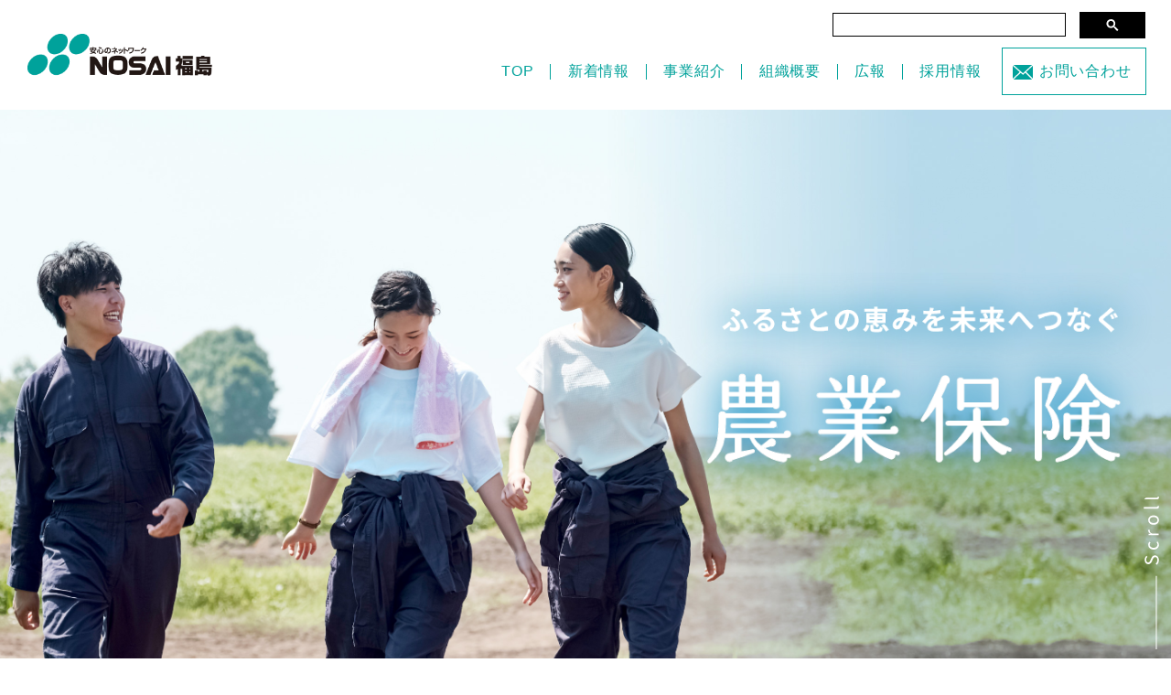

--- FILE ---
content_type: text/html; charset=UTF-8
request_url: https://fukushima-nosainet.jp/
body_size: 14935
content:
<!DOCTYPE html>
<html lang="ja" id="root">

<head>
	<!-- Global site tag (gtag.js) - Google Analytics -->
	<script async src="https://www.googletagmanager.com/gtag/js?id=G-ZXWF6BJXG7"></script>
	<script>
		window.dataLayer = window.dataLayer || [];

		function gtag() {
			dataLayer.push(arguments);
		}
		gtag('js', new Date());

		gtag('config', 'G-ZXWF6BJXG7');

	</script>
	<meta charset="UTF-8" />
	<meta name="viewport" content="width=device-width, initial-scale=1.0, minimum-scale=1.0, maximum-scale=5.0, user-scalable=yes">
	
	<link rel="alternate" type="application/rss+xml" title="RSS 2.0" href="https://fukushima-nosainet.jp/feed" />
	<link rel="pingback" href="https://fukushima-nosainet.jp/xmlrpc.php" />
	<link rel="stylesheet" media="all" href="https://fukushima-nosainet.jp/wp-content/themes/nosai/style.css">
	<link rel="shortcut icon" type="image/vnd.microsoft.icon" href="https://fukushima-nosainet.jp/wp-content/themes/nosai/img/favicon.ico" />
		<style>img:is([sizes="auto" i], [sizes^="auto," i]) { contain-intrinsic-size: 3000px 1500px }</style>
	
		<!-- All in One SEO 4.8.4.1 - aioseo.com -->
		<title>福島県農業共済組合 NOSAI福島</title>
	<meta name="description" content="農業保険制度は、農家が掛金を出し合って共同準備財産をつくり、災害が発生したときに共済金の支払いを受けて農業経営を守るという、農家の相互扶助を基本とした「共済保険」の制度です。" />
	<meta name="robots" content="max-image-preview:large" />
	<link rel="canonical" href="https://fukushima-nosainet.jp" />
	<meta name="generator" content="All in One SEO (AIOSEO) 4.8.4.1" />
		<script type="application/ld+json" class="aioseo-schema">
			{"@context":"https:\/\/schema.org","@graph":[{"@type":"BreadcrumbList","@id":"https:\/\/fukushima-nosainet.jp\/#breadcrumblist","itemListElement":[{"@type":"ListItem","@id":"https:\/\/fukushima-nosainet.jp#listItem","position":1,"name":"\u30db\u30fc\u30e0"}]},{"@type":"Organization","@id":"https:\/\/fukushima-nosainet.jp\/#organization","name":"\u798f\u5cf6\u770c\u8fb2\u696d\u5171\u6e08\u7d44\u5408","description":"\u798f\u5cf6\u770c\u8fb2\u696d\u5171\u6e08\u7d44\u5408","url":"https:\/\/fukushima-nosainet.jp\/","telephone":"+81245212715"},{"@type":"WebPage","@id":"https:\/\/fukushima-nosainet.jp\/#webpage","url":"https:\/\/fukushima-nosainet.jp\/","name":"\u798f\u5cf6\u770c\u8fb2\u696d\u5171\u6e08\u7d44\u5408 NOSAI\u798f\u5cf6","description":"\u8fb2\u696d\u4fdd\u967a\u5236\u5ea6\u306f\u3001\u8fb2\u5bb6\u304c\u639b\u91d1\u3092\u51fa\u3057\u5408\u3063\u3066\u5171\u540c\u6e96\u5099\u8ca1\u7523\u3092\u3064\u304f\u308a\u3001\u707d\u5bb3\u304c\u767a\u751f\u3057\u305f\u3068\u304d\u306b\u5171\u6e08\u91d1\u306e\u652f\u6255\u3044\u3092\u53d7\u3051\u3066\u8fb2\u696d\u7d4c\u55b6\u3092\u5b88\u308b\u3068\u3044\u3046\u3001\u8fb2\u5bb6\u306e\u76f8\u4e92\u6276\u52a9\u3092\u57fa\u672c\u3068\u3057\u305f\u300c\u5171\u6e08\u4fdd\u967a\u300d\u306e\u5236\u5ea6\u3067\u3059\u3002","inLanguage":"ja","isPartOf":{"@id":"https:\/\/fukushima-nosainet.jp\/#website"},"breadcrumb":{"@id":"https:\/\/fukushima-nosainet.jp\/#breadcrumblist"},"datePublished":"2020-10-07T13:54:08+09:00","dateModified":"2025-09-17T10:51:36+09:00"},{"@type":"WebSite","@id":"https:\/\/fukushima-nosainet.jp\/#website","url":"https:\/\/fukushima-nosainet.jp\/","name":"NOSAI\u798f\u5cf6","description":"\u798f\u5cf6\u770c\u8fb2\u696d\u5171\u6e08\u7d44\u5408","inLanguage":"ja","publisher":{"@id":"https:\/\/fukushima-nosainet.jp\/#organization"}}]}
		</script>
		<!-- All in One SEO -->

<link rel='dns-prefetch' href='//www.googletagmanager.com' />
<link rel='dns-prefetch' href='//pagead2.googlesyndication.com' />
<link rel='stylesheet' id='sdm-styles-css' href='https://fukushima-nosainet.jp/wp-content/plugins/simple-download-monitor/css/sdm_wp_styles.css?ver=6.8.3' type='text/css' media='all' />
<link rel='stylesheet' id='wp-block-library-css' href='https://fukushima-nosainet.jp/wp-includes/css/dist/block-library/style.min.css?ver=6.8.3' type='text/css' media='all' />
<style id='classic-theme-styles-inline-css' type='text/css'>
/*! This file is auto-generated */
.wp-block-button__link{color:#fff;background-color:#32373c;border-radius:9999px;box-shadow:none;text-decoration:none;padding:calc(.667em + 2px) calc(1.333em + 2px);font-size:1.125em}.wp-block-file__button{background:#32373c;color:#fff;text-decoration:none}
</style>
<style id='global-styles-inline-css' type='text/css'>
:root{--wp--preset--aspect-ratio--square: 1;--wp--preset--aspect-ratio--4-3: 4/3;--wp--preset--aspect-ratio--3-4: 3/4;--wp--preset--aspect-ratio--3-2: 3/2;--wp--preset--aspect-ratio--2-3: 2/3;--wp--preset--aspect-ratio--16-9: 16/9;--wp--preset--aspect-ratio--9-16: 9/16;--wp--preset--color--black: #000000;--wp--preset--color--cyan-bluish-gray: #abb8c3;--wp--preset--color--white: #ffffff;--wp--preset--color--pale-pink: #f78da7;--wp--preset--color--vivid-red: #cf2e2e;--wp--preset--color--luminous-vivid-orange: #ff6900;--wp--preset--color--luminous-vivid-amber: #fcb900;--wp--preset--color--light-green-cyan: #7bdcb5;--wp--preset--color--vivid-green-cyan: #00d084;--wp--preset--color--pale-cyan-blue: #8ed1fc;--wp--preset--color--vivid-cyan-blue: #0693e3;--wp--preset--color--vivid-purple: #9b51e0;--wp--preset--gradient--vivid-cyan-blue-to-vivid-purple: linear-gradient(135deg,rgba(6,147,227,1) 0%,rgb(155,81,224) 100%);--wp--preset--gradient--light-green-cyan-to-vivid-green-cyan: linear-gradient(135deg,rgb(122,220,180) 0%,rgb(0,208,130) 100%);--wp--preset--gradient--luminous-vivid-amber-to-luminous-vivid-orange: linear-gradient(135deg,rgba(252,185,0,1) 0%,rgba(255,105,0,1) 100%);--wp--preset--gradient--luminous-vivid-orange-to-vivid-red: linear-gradient(135deg,rgba(255,105,0,1) 0%,rgb(207,46,46) 100%);--wp--preset--gradient--very-light-gray-to-cyan-bluish-gray: linear-gradient(135deg,rgb(238,238,238) 0%,rgb(169,184,195) 100%);--wp--preset--gradient--cool-to-warm-spectrum: linear-gradient(135deg,rgb(74,234,220) 0%,rgb(151,120,209) 20%,rgb(207,42,186) 40%,rgb(238,44,130) 60%,rgb(251,105,98) 80%,rgb(254,248,76) 100%);--wp--preset--gradient--blush-light-purple: linear-gradient(135deg,rgb(255,206,236) 0%,rgb(152,150,240) 100%);--wp--preset--gradient--blush-bordeaux: linear-gradient(135deg,rgb(254,205,165) 0%,rgb(254,45,45) 50%,rgb(107,0,62) 100%);--wp--preset--gradient--luminous-dusk: linear-gradient(135deg,rgb(255,203,112) 0%,rgb(199,81,192) 50%,rgb(65,88,208) 100%);--wp--preset--gradient--pale-ocean: linear-gradient(135deg,rgb(255,245,203) 0%,rgb(182,227,212) 50%,rgb(51,167,181) 100%);--wp--preset--gradient--electric-grass: linear-gradient(135deg,rgb(202,248,128) 0%,rgb(113,206,126) 100%);--wp--preset--gradient--midnight: linear-gradient(135deg,rgb(2,3,129) 0%,rgb(40,116,252) 100%);--wp--preset--font-size--small: 13px;--wp--preset--font-size--medium: 20px;--wp--preset--font-size--large: 36px;--wp--preset--font-size--x-large: 42px;--wp--preset--spacing--20: 0.44rem;--wp--preset--spacing--30: 0.67rem;--wp--preset--spacing--40: 1rem;--wp--preset--spacing--50: 1.5rem;--wp--preset--spacing--60: 2.25rem;--wp--preset--spacing--70: 3.38rem;--wp--preset--spacing--80: 5.06rem;--wp--preset--shadow--natural: 6px 6px 9px rgba(0, 0, 0, 0.2);--wp--preset--shadow--deep: 12px 12px 50px rgba(0, 0, 0, 0.4);--wp--preset--shadow--sharp: 6px 6px 0px rgba(0, 0, 0, 0.2);--wp--preset--shadow--outlined: 6px 6px 0px -3px rgba(255, 255, 255, 1), 6px 6px rgba(0, 0, 0, 1);--wp--preset--shadow--crisp: 6px 6px 0px rgba(0, 0, 0, 1);}:where(.is-layout-flex){gap: 0.5em;}:where(.is-layout-grid){gap: 0.5em;}body .is-layout-flex{display: flex;}.is-layout-flex{flex-wrap: wrap;align-items: center;}.is-layout-flex > :is(*, div){margin: 0;}body .is-layout-grid{display: grid;}.is-layout-grid > :is(*, div){margin: 0;}:where(.wp-block-columns.is-layout-flex){gap: 2em;}:where(.wp-block-columns.is-layout-grid){gap: 2em;}:where(.wp-block-post-template.is-layout-flex){gap: 1.25em;}:where(.wp-block-post-template.is-layout-grid){gap: 1.25em;}.has-black-color{color: var(--wp--preset--color--black) !important;}.has-cyan-bluish-gray-color{color: var(--wp--preset--color--cyan-bluish-gray) !important;}.has-white-color{color: var(--wp--preset--color--white) !important;}.has-pale-pink-color{color: var(--wp--preset--color--pale-pink) !important;}.has-vivid-red-color{color: var(--wp--preset--color--vivid-red) !important;}.has-luminous-vivid-orange-color{color: var(--wp--preset--color--luminous-vivid-orange) !important;}.has-luminous-vivid-amber-color{color: var(--wp--preset--color--luminous-vivid-amber) !important;}.has-light-green-cyan-color{color: var(--wp--preset--color--light-green-cyan) !important;}.has-vivid-green-cyan-color{color: var(--wp--preset--color--vivid-green-cyan) !important;}.has-pale-cyan-blue-color{color: var(--wp--preset--color--pale-cyan-blue) !important;}.has-vivid-cyan-blue-color{color: var(--wp--preset--color--vivid-cyan-blue) !important;}.has-vivid-purple-color{color: var(--wp--preset--color--vivid-purple) !important;}.has-black-background-color{background-color: var(--wp--preset--color--black) !important;}.has-cyan-bluish-gray-background-color{background-color: var(--wp--preset--color--cyan-bluish-gray) !important;}.has-white-background-color{background-color: var(--wp--preset--color--white) !important;}.has-pale-pink-background-color{background-color: var(--wp--preset--color--pale-pink) !important;}.has-vivid-red-background-color{background-color: var(--wp--preset--color--vivid-red) !important;}.has-luminous-vivid-orange-background-color{background-color: var(--wp--preset--color--luminous-vivid-orange) !important;}.has-luminous-vivid-amber-background-color{background-color: var(--wp--preset--color--luminous-vivid-amber) !important;}.has-light-green-cyan-background-color{background-color: var(--wp--preset--color--light-green-cyan) !important;}.has-vivid-green-cyan-background-color{background-color: var(--wp--preset--color--vivid-green-cyan) !important;}.has-pale-cyan-blue-background-color{background-color: var(--wp--preset--color--pale-cyan-blue) !important;}.has-vivid-cyan-blue-background-color{background-color: var(--wp--preset--color--vivid-cyan-blue) !important;}.has-vivid-purple-background-color{background-color: var(--wp--preset--color--vivid-purple) !important;}.has-black-border-color{border-color: var(--wp--preset--color--black) !important;}.has-cyan-bluish-gray-border-color{border-color: var(--wp--preset--color--cyan-bluish-gray) !important;}.has-white-border-color{border-color: var(--wp--preset--color--white) !important;}.has-pale-pink-border-color{border-color: var(--wp--preset--color--pale-pink) !important;}.has-vivid-red-border-color{border-color: var(--wp--preset--color--vivid-red) !important;}.has-luminous-vivid-orange-border-color{border-color: var(--wp--preset--color--luminous-vivid-orange) !important;}.has-luminous-vivid-amber-border-color{border-color: var(--wp--preset--color--luminous-vivid-amber) !important;}.has-light-green-cyan-border-color{border-color: var(--wp--preset--color--light-green-cyan) !important;}.has-vivid-green-cyan-border-color{border-color: var(--wp--preset--color--vivid-green-cyan) !important;}.has-pale-cyan-blue-border-color{border-color: var(--wp--preset--color--pale-cyan-blue) !important;}.has-vivid-cyan-blue-border-color{border-color: var(--wp--preset--color--vivid-cyan-blue) !important;}.has-vivid-purple-border-color{border-color: var(--wp--preset--color--vivid-purple) !important;}.has-vivid-cyan-blue-to-vivid-purple-gradient-background{background: var(--wp--preset--gradient--vivid-cyan-blue-to-vivid-purple) !important;}.has-light-green-cyan-to-vivid-green-cyan-gradient-background{background: var(--wp--preset--gradient--light-green-cyan-to-vivid-green-cyan) !important;}.has-luminous-vivid-amber-to-luminous-vivid-orange-gradient-background{background: var(--wp--preset--gradient--luminous-vivid-amber-to-luminous-vivid-orange) !important;}.has-luminous-vivid-orange-to-vivid-red-gradient-background{background: var(--wp--preset--gradient--luminous-vivid-orange-to-vivid-red) !important;}.has-very-light-gray-to-cyan-bluish-gray-gradient-background{background: var(--wp--preset--gradient--very-light-gray-to-cyan-bluish-gray) !important;}.has-cool-to-warm-spectrum-gradient-background{background: var(--wp--preset--gradient--cool-to-warm-spectrum) !important;}.has-blush-light-purple-gradient-background{background: var(--wp--preset--gradient--blush-light-purple) !important;}.has-blush-bordeaux-gradient-background{background: var(--wp--preset--gradient--blush-bordeaux) !important;}.has-luminous-dusk-gradient-background{background: var(--wp--preset--gradient--luminous-dusk) !important;}.has-pale-ocean-gradient-background{background: var(--wp--preset--gradient--pale-ocean) !important;}.has-electric-grass-gradient-background{background: var(--wp--preset--gradient--electric-grass) !important;}.has-midnight-gradient-background{background: var(--wp--preset--gradient--midnight) !important;}.has-small-font-size{font-size: var(--wp--preset--font-size--small) !important;}.has-medium-font-size{font-size: var(--wp--preset--font-size--medium) !important;}.has-large-font-size{font-size: var(--wp--preset--font-size--large) !important;}.has-x-large-font-size{font-size: var(--wp--preset--font-size--x-large) !important;}
:where(.wp-block-post-template.is-layout-flex){gap: 1.25em;}:where(.wp-block-post-template.is-layout-grid){gap: 1.25em;}
:where(.wp-block-columns.is-layout-flex){gap: 2em;}:where(.wp-block-columns.is-layout-grid){gap: 2em;}
:root :where(.wp-block-pullquote){font-size: 1.5em;line-height: 1.6;}
</style>
<link rel='stylesheet' id='wp-pagenavi-css' href='https://fukushima-nosainet.jp/wp-content/plugins/wp-pagenavi/pagenavi-css.css?ver=2.70' type='text/css' media='all' />
<link rel='stylesheet' id='jquery.lightbox.min.css-css' href='https://fukushima-nosainet.jp/wp-content/plugins/wp-jquery-lightbox/lightboxes/wp-jquery-lightbox/styles/lightbox.min.css?ver=2.3.4' type='text/css' media='all' />
<link rel='stylesheet' id='jqlb-overrides-css' href='https://fukushima-nosainet.jp/wp-content/plugins/wp-jquery-lightbox/lightboxes/wp-jquery-lightbox/styles/overrides.css?ver=2.3.4' type='text/css' media='all' />
<style id='jqlb-overrides-inline-css' type='text/css'>

			#outerImageContainer {
				box-shadow: 0 0 4px 2px rgba(0,0,0,.2);
			}
			#imageContainer{
				padding: 6px;
			}
			#imageDataContainer {
				box-shadow: none;
				z-index: auto;
			}
			#prevArrow,
			#nextArrow{
				background-color: rgba(255,255,255,.7;
				color: #000000;
			}
</style>
<script type="text/javascript">
			var wp_file_bin_plugin_url = "https://fukushima-nosainet.jp/wp-content/plugins/wp-file-bin";
			var wp_file_bin_nonce = "8aa0c9ba9d";
			var wp_file_bin_maxmb = "100mb";
			var wp_file_bin_ajaxurl = "https://fukushima-nosainet.jp/wp-admin/admin-ajax.php";
			var wp_file_bin_siteurl = "https://fukushima-nosainet.jp";
		</script><script type="text/javascript" src="https://fukushima-nosainet.jp/wp-content/themes/nosai/js/jquery-3.3.1.min.js" id="jquery-js"></script>
<script type="text/javascript" id="sdm-scripts-js-extra">
/* <![CDATA[ */
var sdm_ajax_script = {"ajaxurl":"https:\/\/fukushima-nosainet.jp\/wp-admin\/admin-ajax.php"};
/* ]]> */
</script>
<script type="text/javascript" src="https://fukushima-nosainet.jp/wp-content/plugins/simple-download-monitor/js/sdm_wp_scripts.js?ver=6.8.3" id="sdm-scripts-js"></script>
<script type="text/javascript" src="https://fukushima-nosainet.jp/wp-content/themes/nosai/js/basic.js?ver=6.8.3" id="custom-script-js"></script>
<script type="text/javascript" src="https://fukushima-nosainet.jp/wp-content/themes/nosai/js/swiper.min.js?ver=6.8.3" id="swiper-script-js"></script>

<!-- Site Kit によって追加された Google タグ（gtag.js）スニペット -->
<!-- Google アナリティクス スニペット (Site Kit が追加) -->
<script type="text/javascript" src="https://www.googletagmanager.com/gtag/js?id=GT-WBZN322B" id="google_gtagjs-js" async></script>
<script type="text/javascript" id="google_gtagjs-js-after">
/* <![CDATA[ */
window.dataLayer = window.dataLayer || [];function gtag(){dataLayer.push(arguments);}
gtag("set","linker",{"domains":["fukushima-nosainet.jp"]});
gtag("js", new Date());
gtag("set", "developer_id.dZTNiMT", true);
gtag("config", "GT-WBZN322B");
/* ]]> */
</script>
<link rel="https://api.w.org/" href="https://fukushima-nosainet.jp/wp-json/" /><link rel="alternate" title="JSON" type="application/json" href="https://fukushima-nosainet.jp/wp-json/wp/v2/pages/7488" /><link rel="EditURI" type="application/rsd+xml" title="RSD" href="https://fukushima-nosainet.jp/xmlrpc.php?rsd" />
<link rel='shortlink' href='https://fukushima-nosainet.jp/' />
<link rel="alternate" title="oEmbed (JSON)" type="application/json+oembed" href="https://fukushima-nosainet.jp/wp-json/oembed/1.0/embed?url=https%3A%2F%2Ffukushima-nosainet.jp%2F" />
<link rel="alternate" title="oEmbed (XML)" type="text/xml+oembed" href="https://fukushima-nosainet.jp/wp-json/oembed/1.0/embed?url=https%3A%2F%2Ffukushima-nosainet.jp%2F&#038;format=xml" />
<meta name="generator" content="Site Kit by Google 1.171.0" /><!-- Google Tag Manager -->

<!-- Site Kit が追加した Google AdSense メタタグ -->
<meta name="google-adsense-platform-account" content="ca-host-pub-2644536267352236">
<meta name="google-adsense-platform-domain" content="sitekit.withgoogle.com">
<!-- Site Kit が追加した End Google AdSense メタタグ -->

<!-- Google AdSense スニペット (Site Kit が追加) -->
<script type="text/javascript" async="async" src="https://pagead2.googlesyndication.com/pagead/js/adsbygoogle.js?client=ca-pub-8928317659294612&amp;host=ca-host-pub-2644536267352236" crossorigin="anonymous"></script>

<!-- (ここまで) Google AdSense スニペット (Site Kit が追加) -->
		<style type="text/css" id="wp-custom-css">
			.slash--up {background-image: linear-gradient(to top left, transparent, transparent 50%,
  #dcd487 50%, #dcd487 51%, transparent 51%, transparent);}

.slash--down {background-image: linear-gradient(to top right, transparent, transparent 50%,
  #dcd487 50%, #dcd487 51%, transparent 51%, transparent);}

.nostyle01 {
  background-color: #e0f0e9;
    color: #007f78;
    display: block;
    font-size: 135%;
    margin-bottom: -.5em;
    padding: 0 .5em;
}

.flex-table {
    display: flex;
    flex-direction: column;
    border: 1px solid #ccc;
    background: #fff;
}
.flex-table thead {
    color: #fff;
    background: #009485;
}
.flex-table thead tr,
.flex-table tbody tr {
    display: flex;
}
.flex-table tbody tr+tr {
    border-top: 1px solid #ccc;
}
.flex-table thead tr th,
.flex-table tbody tr td {
    display: flex;
    flex: 1;
    padding: .5em;
}
@media screen and (max-width: 640px) {
    .flex-table {
        border: 0;
    }
    .flex-table thead {
        display: none;
    }
    .flex-table tbody tr {
        flex-direction: column;
        margin: 1em;
        border: 1px solid #ccc;
    }
    .flex-table tbody tr td {
        flex-direction: column;
    }
    .flex-table tbody tr td+td {
        border-top: 1px solid #ccc;
    }
    .flex-table tbody tr td:before {
        display: flex;
        align-items: center;
        margin: -.5em -.5em .75em -.5em;
        padding: .5em;
        content: attr(data-label);
        color: #fff;
        background: #009485;
    }
}

.point01 {
    padding: 0.5em 1em;
    margin: 2em 0;
    border: double 5px #4ec4d3;
}
.point01 .box-title {
    position: absolute;
    display: inline-block;
    top: -27px;
    left: -3px;
    padding: 0 9px;
    height: 25px;
    line-height: 25px;
    font-size: 17px;
    background: #62c1ce;
    color: #ffffff;
    font-weight: bold;
    border-radius: 5px 5px 0 0;
}
.point01 p {
    margin: 0; 
    padding: 0;
}

.marker_yellow_hoso {
background: linear-gradient(transparent 60%, #ffff66 60%);
	font-size: 20px;
}

.customh1{
  padding: 0.4em 0.5em;/*文字の上下 左右の余白*/
  color: #494949;/*文字色*/
  background: #f5f6e4;/*背景色*/
  border-left: solid 5px #599900;/*左線*/
  border-bottom: solid 3px #d7d7d7;/*下線*/
	font-size: 15px;
  font-family: "monospace";
}

/* NOSAIが追加した共通スタイルここから */
.flame-red {
padding: 2em;
margin: 2em auto;
width:100%;
border: solid 2px #009c86;
font-weight: 500;
font-size: 105%;
}

.svglogo {
        width: 236px;
        height: 76px;
    }

.svglogo_big {
        width: 235px;
        height:127px;
    }
.flame-green {
padding: 1em;
margin: 2em auto;
width:100%;
border: double 2px #009c86;
}

.svglogo {
        width: 236px;
        height: 76px;
    }

.svglogo_big {
        width: 235px;
        height:127px;
    }

.nosai-center-title {
    text-align: center !important; /* 強制的にセンタリング */
  /*  font-weight: bold !important;  太字を確実に適用 */
    margin-bottom: 20px !important;
    color: #009c86 !important; /* 文字色を指定 */
	  font-weight: 600 !important;
    font-size: 100% !important;
}

.nosai-left-text {
    text-align: left !important;
	  font-size: 1.0em !important;
    color: #009c86 !important;
}

.nosai-list {
    list-style: none !important; /* デフォルトのリストスタイルを解除 */
    padding-left: 20px !important;
    margin-left: 0 !important;
}

.nosai-list li {
    color: #009c86 !important;
    /*font-weight: bold !important;*/
    position: relative !important;
    padding-left: 25px !important;
}

/* ● のスタイル */
.nosai-list li::before {
    content: "●" !important; /* ●を挿入 */
    color: #009c86 !important;
    font-size: 0.8em !important;
    position: absolute !important;
    left: 0 !important; /* 左端に配置 */
    top: 50% !important; /* 垂直位置を中央に調整 */
    transform: translateY(-50%) !important; /* 完全に中央に配置 */
}

/* NOSAIが追加した共通スタイルここまで */		</style>
		
	<!--
	<script type="application/ld+json">
		{
			"@context": "http://schema.org",
			"@type": "Organization",
			"url": "https://www.fukushima-nosainet.jp/",
			"name": "福島県農業共済組合",
			"telephone": "+81-024-521-2715",
			"faxNumber": "+81-024-523-1887",
			"foundingDate": "1948/04/01",
			"logo": "https://www.fukushima-nosainet.jp/wp-content/uploads/2018/05/log_g.png",
			"potentialAction": {
				"@type": "SearchAction",
				"target": "https://www.fukushima-nosainet.jp/search?q={search_term_string}",
				"query-input": "required name=search_term_string"
			},
			"address": {
				"@type": "PostalAddress",
				"streetAddress": "栄町6番6号 ユニックスビル6F",
				"addressLocality": "福島市",
				"addressRegion": "福島県",
				"postalCode": "960-8031",
				"addressCountry": "JP"
			}
		}

	</script>
-->

</head>

<body class="home wp-singular page-template-default page page-id-7488 wp-theme-nosai">
	<!-- Google Tag Manager (noscript) -->
	<div id="wrapper">
<div id="header-wrapper"><div id="header" class="post-7488 page type-page status-publish format-image hentry"><header role="banner" class="header-bg">
	<div id="header-nav">
		<div class="logo">
			<a href="https://fukushima-nosainet.jp" rel="home"><span class="screen-reader-text">NOSAI福島</span></a>
		</div>
		<div id="header-nav-btn">
			<div id="mobile-head">
				<div id="nav-toggle">
					<span></span>
					<span></span>
					<span></span>
				</div>
			</div>
		</div>
		<!--note global-navigation　グローバルナビゲーション-->
		<nav role="navigation" id="global-nav">
			<div class="search-box">
				<script async src="https://cse.google.com/cse.js?cx=c43a466b13cb26531"></script>
<div class="gcse-searchbox-only"></div>
			</div>
			<ul class="clearfix">
				<li >
					<a href="https://fukushima-nosainet.jp">TOP</a>
				</li>
				<li >
					<a href="https://fukushima-nosainet.jp/news/">新着情報</a>
				</li>
				<li >
					<a href="https://fukushima-nosainet.jp/service">事業紹介</a>
				</li>
				<li >
					<a href="https://fukushima-nosainet.jp/outline">組織概要</a>
				</li>
				<li >
					<a href="https://fukushima-nosainet.jp/media">広報</a>
				</li>
				<li >
					<a href="https://fukushima-nosainet.jp/careers">採用情報</a>
				</li>
				<li >
					<a href="https://fukushima-nosainet.jp/contact" class="contact">お問い合わせ</a>
				</li>
			</ul>
		</nav>
	</div>
</header>
</div><!-- #header --></div><!-- #header-wrapper --><div id="contents-wrapper"><div id="contents" class="post-7488 page type-page status-publish format-image hentry">
<div id="hero-wrwpper">
	<div id="hero">
		<div class="kv">
			<div class="img-box swiper-container no-swipe nosp">
				<div class="swiper-wrapper">
					<div class="swiper-slide slide01">
						<div class="img home01"></div>
					</div>
					<div class="swiper-slide slide02">
						<div class="img home02"></div>
					</div>
					<div class="swiper-slide slide03">
						<div class="img home03"></div>
					</div>
				</div>
			</div>
			<div class="img-box swiper-container no-swipe nopc">
				<div class="swiper-wrapper">
					<div class="swiper-slide slide01">
						<div class="img home01"></div>
					</div>
					<div class="swiper-slide slide02">
						<div class="img home02"></div>
					</div>
					<div class="swiper-slide slide03">
						<div class="img home03"></div>
					</div>
				</div>
				<!-- spページネーション -->
				<div class="slide-bar swiper-pagination swiper-pagination-white nosp"></div>
			</div>
			<a href="#anchor_news" class="scroll"></a>
			<!-- pcページネーション -->
			<div class="slide-bar swiper-pagination swiper-pagination-white nosp"></div>
		</div>
	</div>

	<main id="main" class="home">

<div class="cap_inner">
<div class="flame-red">
<div class="nosai-center-title">令和７年カムチャツカ半島付近の地震に伴う津波により被災された<br>
皆様に衷心よりお見舞い申し上げますとともに<br>
一日も早い復旧をお祈り申し上げます。<br><br>
<p style="text-decoration: underline; text-decoration-thickness: 2px;"><a href="https://fukushima-nosainet.jp/wp-content/uploads/2025/08/r7_tsunami_disaster.pdf" class="button" target="_blank">令和７年カムチャツカ半島付近の地震に伴う津波に係る農業保険の対応について</a></p>
<p style="text-decoration: underline; text-decoration-thickness: 2px;"><a href="https://www.bousai.go.jp/taisaku/kyuujo/kyuujo_tekiyou.html" class="button" target="_blank">災害救助法の適用状況</a></p>
</div>
</div>
<div class="flame-red">
<div class="nosai-center-title">令和７年２月４日からの大雪により被災された皆さまに衷心より<br>
お見舞い申し上げますとともに一日も早い復旧をお祈り申し上げます。<br><br>
<p style="text-decoration: underline; text-decoration-thickness: 2px;"><a href="https://fukushima-nosainet.jp/wp-content/uploads/2025/02/r7_snow_disaster.pdf" class="button" target="_blank">令和７年２月４日からの大雪に係る農業保険の対応について</a></p>
<p style="text-decoration: underline; text-decoration-thickness: 2px;"><a href="https://www.bousai.go.jp/taisaku/kyuujo/kyuujo_tekiyou.html" class="button" target="_blank">災害救助法の適用状況</a></p>
</div>
</div>
<!-- 赤枠で囲んだ新しい内容をここに挿入 -->
        <div class="flame-red">
            <div class="nosai-center-title">建物共済に関する不審電話にご注意ください</div>
            <div class="nosai-left-text">
令和６年１１月１５日以降、「保険会社から委託された業者」または「農業共済組合」を名乗る人物から、不審電話がかかってきたという事案が発生しています。<br><br>
                <ul class="nosai-list">
<li>「リフォームするとその代金が火災保険から支払われるので、加入証券を確認してください。よければ見積りに訪問したい」</li>
<li>「リフォームすれば保険金支払い対象になるので、リフォームしませんか」</li>
<li>「保険会社から依頼を受けている者です。火災保険で屋根の風害や雪害も支払いになることを知っていますか。屋根を確認させてください」</li>
                </ul>
                などと話して組合員宅を訪問しようとする内容です。<br>
本組合では業者に委託して、リフォームの斡旋などをすることはありません。また、リフォームすることで共済金が支払われることもありません。<br>
                このような電話にはくれぐれもご注意ください。<br>
                ご不明な点があれば、最寄りのＮＯＳＡＩへお問い合わせください。<br>
            </div>
        </div>
<div class="notice" id="insurance">
<p>令和６年１月１日の能登半島地震により被災された方々にお見舞い申し上げます。<br>
近年、経験したことのない自然災害による被害が多発しており、いつ、どこで大地震や豪雪、強風が発生しても不思議ではありません。<br>
あなたの生活が未来へつながるよう、農業保険への加入を検討してみてはいかがでしょうか。</p>
<ul>
<li><img src="https://fukushima-nosainet.jp/wp-content/themes/nosai/img/mark.png" width="64" alt=""></li>
<li><a href="https://fukushima-nosainet.jp/insurance">収入保険</a></li>
<li><a href="https://fukushima-nosainet.jp/service">農業共済</a></li>
</ul>
</div>
<!--<div class="notice" id="impersonation">
<img src="https://fukushima-nosainet.jp/wp-content/themes/nosai/img/att.svg" width="120" alt="">
<a href="https://fukushima-nosainet.jp/news/10733.html">建物共済に関する不審電話にご注意ください</a>
<img src="https://fukushima-nosainet.jp/wp-content/themes/nosai/img/call.svg" width="120" alt="">
</div>-->
</div>
		<!-- 新着情報 -->
		<a id="anchor_news" class="anchor"></a>
		<section id="news" class="publicity fadein">
			<div class="cap_inner">
				<div class="headline">
					<h2 class="section-title text-center">NEWS & INFORMATION</h2>
					<p class="section-title text-center">新着情報</p>
				</div>
				<div class="news-wrapper fadein-top">
								<a href="https://fukushima-nosainet.jp/news/11356.html" class="post post1">
								<dl class="news">
					<dt>
						<time class="barlow" datetime="2026-01-20">2026.01.20</time>
					</dt>
					<dd>園芸施設共済　春の突風に注意！　育苗ハウスの被害に備えましょ...</dd>
				</dl>
			</a>
					<a href="https://fukushima-nosainet.jp/news/11344.html" class="post post2">
								<dl class="news">
					<dt>
						<time class="barlow" datetime="2025-12-11">2025.12.11</time>
					</dt>
					<dd>広報紙「ひかり～ＮＯＳＡＩふくしま～」46号を掲載しました。</dd>
				</dl>
			</a>
					<a href="https://fukushima-nosainet.jp/news/11315.html" class="post post3">
								<dl class="news">
					<dt>
						<time class="barlow" datetime="2025-12-01">2025.12.01</time>
					</dt>
					<dd>令和８年４月１日より現金集金業務を廃止いたします</dd>
				</dl>
			</a>
					<a href="https://fukushima-nosainet.jp/news/10960.html" class="post post4">
								<dl class="news">
					<dt>
						<time class="barlow" datetime="2025-12-01">2025.12.01</time>
					</dt>
					<dd>ラジオ放送のスケジュールを更新しました。</dd>
				</dl>
			</a>
					<a href="https://fukushima-nosainet.jp/news/11311.html" class="post post5">
								<dl class="news">
					<dt>
						<time class="barlow" datetime="2025-11-21">2025.11.21</time>
					</dt>
					<dd>【園芸施設共済】大雪からハウスを守りましょう！</dd>
				</dl>
			</a>
						<div class="more-wrapper">
		<a href="https://fukushima-nosainet.jp/news/" class="more green">View More</a>
	</div>
</div>			</div>
		</section>

		<!-- 収入保険バナー -->
		<section id="insurance" class="insurance fadein-top">
			<div class="cap_inner">
				<a class="insurance-link" href="https://fukushima-nosainet.jp/insurance">
					<img class="nosp" src="https://fukushima-nosainet.jp/wp-content/themes/nosai/images/bnr01_pc.jpg" alt="コロナ禍減収も補償対象！収入保険 あらゆるリスクを補償する農業者のための保険">
					<img class="nopc" src="https://fukushima-nosainet.jp/wp-content/themes/nosai/images/bnr01_sp.jpg" alt="コロナ禍減収も補償対象！収入保険 あらゆるリスクを補償する農業者のための保険">
				</a>
				<div class="more-wrapper nopc">
					<a href="https://fukushima-nosainet.jp/insurance" class="more green">View More</a>
				</div>
			</div>
		</section>

		<!-- 農業共済バナー -->
		<section id="mutual-aid" class="insurance fadein-top">
			<div class="cap_inner">
				<a class="mutual-aid-link" href="https://fukushima-nosainet.jp/service">
					<img class="nosp" src="https://fukushima-nosainet.jp/wp-content/themes/nosai/images/bnr02_pc.jpg" alt="安心して農業を続けたい方へ 農業共済 もしもの時も安心！">
					<img class="nopc" src="https://fukushima-nosainet.jp/wp-content/themes/nosai/images/bnr02_sp.jpg" alt="安心して農業を続けたい方へ 農業共済 農業者を支えます">
				</a>
				<div class="more-wrapper nopc">
					<a href="https://fukushima-nosainet.jp/service/" class="more green">View More</a>
				</div>
			</div>
		</section>

		<!-- 広報のご案内 -->
		<section id="publicity" class="post publicity fadein">
			<div class="cap_inner">
				<div class="headline">
					<h2 class="section-title text-center">PUBLICITY</h2>
					<p class="section-title text-center">広報のご案内</p>
				</div>
				<div class="flex-box">
					<div class="publicity-wrapper fadein-top">
	<div class="publicity background-green">
	<div class="headline">
		<h3 class="section-title">広報誌　ひかり</h3>
	</div>
								
						
				<dl>
							<dt>
					<a href="https://fukushima-nosainet.jp/wp-content/uploads/2025/12/PDF_Web_hikari46-2.pdf" target="_blank">
						<img width="240" height="339" src="https://fukushima-nosainet.jp/wp-content/uploads/2025/12/pic_Web_hikari46.jpg" class="pnav-thumb wp-post-image" alt="" decoding="async" loading="lazy" />					</a>
				</dt>
						<dd>46号　2026/1</dd>
		</dl>

									</div>
	<div class="more-wrapper">
		<a href="https://fukushima-nosainet.jp/media" class="more green">View More</a>
	</div>
</div>
					<div class="publicity-wrapper fadein-top">
	<div class="shinbun background-green">
		<div class="headline">
			<h3 class="section-title">農業共済新聞</h3>
		</div>

								<dl>

			<a href="https://www.nosai.or.jp/mt6/2026/01/post-8740.html" class="flex-box wrap" target="_blank">
				<dt>
<!--
															<span class="thumbnail">
						<img src="https://www.nosai.or.jp/mt6/260104_1a.jpg" alt="" />
					</span>
					-->
					<span class="thumbnail">
						<span class="img"></span>
					</span>
				</dt>
				<dd>
					<span class="title">手作業の価値を創出　中山間地で&quo...</span>
					<span class="date">
					2026.01.４週号</span>
				</dd>
			</a>
		</dl>
				<dl>

			<a href="https://www.nosai.or.jp/mt6/2026/01/post-8739.html" class="flex-box wrap" target="_blank">
				<dt>
<!--
															<span class="thumbnail">
						<span class="img"></span>
					</span>
					-->
					<span class="thumbnail">
						<span class="img"></span>
					</span>
				</dt>
				<dd>
					<span class="title">農業に重大な影響　環境省が気候変動影響...</span>
					<span class="date">
					2026.01.４週号</span>
				</dd>
			</a>
		</dl>
				<dl>

			<a href="https://www.nosai.or.jp/mt6/2026/01/post-8738.html" class="flex-box wrap" target="_blank">
				<dt>
<!--
															<span class="thumbnail">
						<span class="img"></span>
					</span>
					-->
					<span class="thumbnail">
						<span class="img"></span>
					</span>
				</dt>
				<dd>
					<span class="title">確定申告２月１６日から　各地ＮＯＳＡＩ...</span>
					<span class="date">
					2026.01.４週号</span>
				</dd>
			</a>
		</dl>
				<dl>

			<a href="https://www.nosai.or.jp/mt6/2026/01/post-8737.html" class="flex-box wrap" target="_blank">
				<dt>
<!--
															<span class="thumbnail">
						<span class="img"></span>
					</span>
					-->
					<span class="thumbnail">
						<span class="img"></span>
					</span>
				</dt>
				<dd>
					<span class="title">新たなアイデア未来の農業に光　高校生ビ...</span>
					<span class="date">
					2026.01.４週号</span>
				</dd>
			</a>
		</dl>
		
		
	</div>
	<div class="more-wrapper">
		<a href="http://www.nosai.or.jp/mt6/this_week_headline.php" class="more green" target="_blank">View More</a>
	</div>
</div>
				</div>
			</div>
		</section>

		<!-- お近くNOSAIを探す -->
		<section id="border" class="post border background-green fadein">
			<div class="cap_inner">
				<div class="headline">
					<h2 class="section-title-border text-center">お近くのNOSAIを探す</h2>
				</div>
				<div class="body fadein-top">
					<div id="fukushima">
						<!-- <ul>
							<li id="m1"><a class="dep" href="#a1">県北支所</a></li>
							<li id="m2"><a class="dep" href="#a2">安達支所／<br>
									県北家畜診療センター</a></li>
							<li id="m3"><a class="dep" href="#a3">郡山田村支所／<br>
									郡山田村家畜診療センター</a></li>
							<li id="m4"><a class="dep" href="#a4">いわせ石川支所／<br>
									家畜臨床技術研修所／<br>
									いわせ石川家畜診療センター</a></li>
							<li id="m5"><a class="dep" href="#a5">白河支所／<br>
									白河家畜診療センター</a></li>
							<li id="m6"><a class="dep" href="#a6">会津支所／<br>
									会津家畜診療センター</a></li>
							<li id="m7"><a class="dep" href="#a7">相馬支所／<br>
									浜通り家畜診療センター</a></li>
							<li id="m8"><a class="dep" href="#a8">双葉支所</a></li>
							<li id="m9"><a class="dep" href="#a9">いわき支所</a></li>
						</ul> -->
						<ul>
							<li id="m1"><a class="dep" href="#a1">県北支所 福島出張所</a></li>
							<li id="m2"><a class="dep" href="#a2">県北支所 相馬出張所／<br>浜通り家畜診療センター</a></li>
							<li id="m3"><a class="dep" href="#a3">県北支所／<br>県北家畜診療センター</a></li>
							<li id="m4"><a class="dep" href="#a4">中央支所</a></li>
							<li id="m5"><a class="dep" href="#a5">中央支所 田村出張所／<br>郡山田村家畜診療センター</a></li>
							<li id="m6"><a class="dep" href="#a6">中央支所 双葉出張所</a></li>
							<li id="m7"><a class="dep" href="#a7">中央支所 いわき出張所</a></li>
							<li id="m8"><a class="dep" href="#a8">県南支所／<br>家畜臨床技術研修所／<br>いわせ石川家畜診療センター</a></li>
							<li id="m9"><a class="dep" href="#a9">県南支所 白河出張所</a></li>
							<li id="m10"><a class="dep" href="#a10">会津支所／<br>会津家畜診療センター</a></li>
							<li id="m11"><a class="dep" href="#a11">白河家畜診療センター</a></li>
						</ul>
					</div>
					<div class="balloon">
						<section id="a1"><a href="https://fukushima-nosainet.jp/outline/out-c/out-c-b/out-c-b-2" class="over1">
<p><b>県北支所 福島出張所</b><br />
〒960-8152 福島県福島市鳥谷野扇田５５番地１<br />
<span class="more">詳しくはこちら</span></p>
</a></section>

<section id="a2"><a href="https://fukushima-nosainet.jp/outline/out-c/out-c-b/out-c-b-2" class="over1">
<p><b>県北支所 相馬出張所／浜通り家畜診療センター</b><br />
〒975-0038 福島県南相馬市原町区日の出町５０７番地<br />
<span class="more">詳しくはこちら</span></p>
</a></section>

<section id="a3"><a href="https://fukushima-nosainet.jp/outline/out-c/out-c-b/out-c-b-2" class="over1">
<p><b>県北支所／県北家畜診療センター</b><br />
〒964-0806 福島県二本松市羽石221番地の1<br />
<span class="more">詳しくはこちら</span></p>
</a></section>

<section id="a4"><a href="https://fukushima-nosainet.jp/outline/out-c/out-c-b/out-c-b-3" class="over1">
<p><b>中央支所</b><br />
〒963-8025 福島県郡山市桑野二丁目1番15号<br />
<span class="more">詳しくはこちら</span></p>
</a></section>

<section id="a5"><a href="https://fukushima-nosainet.jp/outline/out-c/out-c-b/out-c-b-3" class="over1">
<p><b>中央支所 田村出張所／郡山田村家畜診療センター</b><br />
〒963-4312 福島県田村市船引町船引字和尚檀77番地<br />
<span class="more">詳しくはこちら</span></p>
</a></section>

<section id="a6"><a href="https://fukushima-nosainet.jp/outline/out-c/out-c-b/out-c-b-3" class="over1">
<p><b>中央支所 双葉出張所</b><br />
〒979-1132 双葉郡富岡町大字下郡山字真壁326<br />
<span class="more">詳しくはこちら</span></p>
</a></section>

<section id="a7"><a href="https://fukushima-nosainet.jp/outline/out-c/out-c-b/out-c-b-3" class="over1">
<p><b>中央支所 いわき出張所</b><br />
〒970-8026 いわき市平五町目１８－５<br />
<span class="more">詳しくはこちら</span></p>
</a></section>

<section id="a8"><a href="https://fukushima-nosainet.jp/outline/out-c/out-c-b/out-c-b-4" class="over1">
<p><b>県南支所／家畜臨床技術研修所／いわせ石川家畜診療センター</b><br />
〒963-6311 福島県石川郡玉川村大字岩法寺字湯神前11番地1<br />
<span class="more">詳しくはこちら</span></p>
</a></section>

<section id="a9"><a href="https://fukushima-nosainet.jp/outline/out-c/out-c-b/out-c-b-4" class="over1">
<p><b>県南支所 白河出張所</b><br />
〒961-0912 福島県白河市旭町1-240<br />
<span class="more">詳しくはこちら</span></p>
</a></section>

<section id="a10"><a href="https://fukushima-nosainet.jp/outline/out-c/out-c-b/out-c-b-6" class="over1">
<p><b>会津支所</b><br />
〒969-3545 福島県河沼郡湯川村大字桜町字森台77番地<br />
<span class="more">詳しくはこちら</span></p>
</a></section>

<section id="a11"><a href="https://fukushima-nosainet.jp/outline/out-c/out-c-b/out-c-b-4#animal" class="over1 jmp">
<p><b>白河家畜診療センター</b><br />
〒961-0403 福島県白河市表郷番沢字松上98番地2<br />
<span class="more">詳しくはこちら</span></p>
</a></section>					</div>
				</div>
			</div>
		</section>

		<!-- アクセス -->
		<section id="access" class="post access fadein">
			<div class="cap_inner">
				<div class="headline">
					<h2 class="section-title text-left">Access <span class="jp">/アクセス</span></h2>
				</div>
			</div>
			<div class="map-wrapper fadein-top">
				<iframe src="https://www.google.com/maps/embed?pb=!1m14!1m8!1m3!1d12618.012238196265!2d140.461516!3d37.754801!3m2!1i1024!2i768!4f13.1!3m3!1m2!1s0x5f8a85c8fb8d68e9%3A0x7bff1770ac210065!2z44CSOTYwLTgwMzEg56aP5bO255yM56aP5bO25biC5qCE55S677yW4oiS77yW!5e0!3m2!1sja!2sjp!4v1601397188352!5m2!1sja!2sjp" frameborder="0" style="border:0;" allowfullscreen="" aria-hidden="false" tabindex="0"></iframe>
			</div>
		</section>


		<div id="sub-footer-wrapper"><div id="sub-footer" class="post-7488 page type-page status-publish format-image hentry">
		<!-- バナー -->
		<section id="bnr" class="bnr background fadein">
			<div class="cap_inner">
				<div class="bnr-wrapper fadein-top">
					<div class="bnr-list flex-box wrap">
						<div class="img-box">
							<a href="https://www.pref.fukushima.lg.jp/sec/36021e/kinyuu09.html" target="_blank"><img src="https://fukushima-nosainet.jp/wp-content/themes/nosai/images/bnr-slide01.jpg" alt="福島県収入保険制度"></a>
						</div>
						<div class="img-box">
						<!-- 修正前--<a href="https://fukushima-nosainet.jp/news/8033.html"><img src="https://fukushima-nosainet.jp/wp-content/themes/nosai/images/bnr-slide03.jpg" alt="臨床実習受付中"></a> -->
						<a href="https://fukushima-nosainet.jp/clinical"><img src="https://fukushima-nosainet.jp/wp-content/themes/nosai/img/svg/bnr-slide03.svg" alt="臨床実習受付中"></a>
						</div>
						<div class="img-box">
							<a href="https://fukushima-nosainet.jp/voice-2"><img src="https://fukushima-nosainet.jp/wp-content/themes/nosai/img/svg/bnr-slide04.svg" alt="収入保険加入者の声"></a>
						</div>
						<div class="img-box">
							<a href="https://fukushima-nosainet.jp/privacy"><img src="https://fukushima-nosainet.jp/wp-content/themes/nosai/img/svg/bnSide_01.svg" alt="個人情報保護方針"></a>
						</div>
						<div class="img-box">
							<a href="https://fukushima-nosainet.jp/privacy2"><img src="https://fukushima-nosainet.jp/wp-content/themes/nosai/img/svg/bnSide_10.svg" alt="個人情報保護法に基づく公表事項等に感するご案内"></a>
						</div>
						<div class="img-box">
							<a href="https://fukushima-nosainet.jp/security"><img src="https://fukushima-nosainet.jp/wp-content/themes/nosai/img/svg/bnSide_02.svg" alt="情報セキュリティ基本方針"></a>
						</div>
						<div class="img-box">
							<a href="https://fukushima-nosainet.jp/compliance"><img src="https://fukushima-nosainet.jp/wp-content/themes/nosai/img/svg/bnSide_03.svg" alt="コンプライアンス基本方針"></a>
						</div>
						<div class="img-box">
							<a href="https://fukushima-nosainet.jp/antisocial"><img src="https://fukushima-nosainet.jp/wp-content/themes/nosai/img/svg/bnSide_04.svg" alt="反社会勢力への対応要領"></a>
						</div>
						<div class="img-box">
							<a href="https://fukushima-nosainet.jp/disclosure"><img src="https://fukushima-nosainet.jp/wp-content/themes/nosai/img/svg/bnSide_05.svg" alt="開示情報"></a>
						</div>
						<div class="img-box">
							<a href="https://fukushima-nosainet.jp/transfer"><img src="https://fukushima-nosainet.jp/wp-content/themes/nosai/img/svg/bnSide_11.svg" alt="口座振替のお願い"></a>
						</div>
						<div class="img-box">
							<a href="https://fukushima-nosainet.jp/news/information/9083.html"><img src="https://fukushima-nosainet.jp/wp-content/themes/nosai/img/svg/bnSide_17.svg" alt="入札公告"></a>
						</div>
						<div class="img-box">
							<a href="https://fukushima-nosainet.jp/keyinformation"><img src="https://fukushima-nosainet.jp/wp-content/themes/nosai/img/svg/bnSide_18.svg" alt="重要事項説明書"></a>
						</div>
						<div class="img-box">
							<a href="https://fukushima-nosainet.jp/survey"><img src="https://fukushima-nosainet.jp/wp-content/themes/nosai/img/svg/bnSide_19.svg" alt="農業共済ニーズ調査"></a>
						</div>
						<div class="img-box">
							<a href="https://fukushima-nosainet.jp/nbcp"><img src="https://fukushima-nosainet.jp/wp-content/themes/nosai/img/svg/bnSide_21.svg" alt="農業版BCP"></a>
						</div>
					</div>
					<div class="bnr-list flex-box wrap">
						<div class="img-box">
							<a href="https://fukushima-nosainet.jp/business/bus-a/bus-a-b/bus-a-b-6"><img src="https://fukushima-nosainet.jp/wp-content/themes/nosai/img/svg/bnSide_06.svg" alt="住まいる"></a>
				<!-- 修正前--<a href="https://fukushima-nosainet.jp/clinical"><img src="https://fukushima-nosainet.jp/wp-content/themes/nosai/img/bnSide_06.png" alt="住まいる"></a>-->
						</div>
						<div class="img-box">
							<a href="https://fukushima-nosainet.jp/business/bus-a/bus-a-b/bus-a-b-7"><img src="https://fukushima-nosainet.jp/wp-content/themes/nosai/img/svg/bnSide_09.svg" alt="のうきくん"></a>
				<!-- 修正前--<a href="https://fukushima-nosainet.jp/clinical"><img src="https://fukushima-nosainet.jp/wp-content/themes/nosai/img/bnSide_09.png" alt="のうきくん"></a>-->
						</div>
					</div>
				</div>
			</div>
		</section>
</div><!-- #sub-footer --></div><!-- #sub-footer-wrapper -->	</main>


	</div><!-- #contents --></div><!-- #contents-wrapper --><div id="footer-wrapper"><div id="footer" class="post-7488 page type-page status-publish format-image hentry">
<footer>
	<div id="pagetop" class="totop-button">
		<a href="#"><span class="nopc barlow">Top</span><img src="https://fukushima-nosainet.jp/wp-content/themes/nosai/images/totop.svg" alt="" class="nosp"></a>
	</div>
	<div class="container">
		<div class="footer-1">
			<div class="address">
				<p class="text">福島県農業共済組合(NOSAI福島)</p>
				<p class="text">〒960-8031</p>
				<p class="text">福島県福島市栄町6番6号</p>
				<p class="text">福島セントランドビル6F</p>
			</div>
		</div>
		<div class="footer-2">
			<div class="footer-navi">
				<ul class="navi">
					<li><a href="https://fukushima-nosainet.jp">TOP</a></li>
					<li><a href="https://fukushima-nosainet.jp/news/information">新着情報</a></li>
					<li><a href="https://fukushima-nosainet.jp/service">事業紹介</a></li>
				</ul>
				<ul class="navi">
					<li><a href="https://fukushima-nosainet.jp/outline">組織概要</a></li>
					<li><a href="https://fukushima-nosainet.jp/media">広報</a></li>
					<li><a href="https://fukushima-nosainet.jp/careers">採用情報</a></li>
				</ul>
				<ul class="navi">
					<li><a href="https://fukushima-nosainet.jp/contact" class="contact">お問い合わせ</a></li>
				</ul>
			</div>
		</div>
	</div>
	<div class="copyright">
		<div class="container">
			<p>© 2020 NOSAI福島.</p>
		</div>
	</div>
</footer>
<script src="https://fukushima-nosainet.jp/wp-content/themes/nosai/js/jquery.cookie.js"></script>
<script src="https://fukushima-nosainet.jp/wp-content/themes/nosai/js/jquery.openwin.js"></script>
<script src="https://fukushima-nosainet.jp/wp-content/themes/nosai/js/common.js"></script>
<script src="https://fukushima-nosainet.jp/wp-content/themes/nosai/js/opacity-rollover2.1.js"></script>
<script src="http://maps.google.com/maps/api/js?sensor=true&amp;language=ja"></script>
<script src="https://fukushima-nosainet.jp/wp-content/themes/nosai/js/google.js"></script>
<script>
	(function(i, s, o, g, r, a, m) {
		i['GoogleAnalyticsObject'] = r;
		i[r] = i[r] || function() {
			(i[r].q = i[r].q || []).push(arguments)
		}, i[r].l = 1 * new Date();
		a = s.createElement(o),
			m = s.getElementsByTagName(o)[0];
		a.async = 1;
		a.src = g;
		m.parentNode.insertBefore(a, m)
	})(window, document, 'script', 'https://www.google-analytics.com/analytics.js', 'ga');

	ga('create', 'UA-77081456-1', 'auto');
	ga('send', 'pageview');


	// タブパネル

	$(function() {

		$(".balloon").css("display", "none");

		$("div.balloon section:not(" + $("#fukushima ul li a.selected").attr("href") + ")").hide();
		$("#fukushima ul li a.dep").click(function() {
			$(".balloon").css("display", "block");
			$("#fukushima ul li a.dep").removeClass("selected");
			$(this).addClass("selected");
			$("div.balloon section").hide();
			$($(this).attr("href")).fadeIn("slow");
			return false;
		});
	});

</script>
</div><!-- #footer --></div><!-- #footer-wrapper -->	</div><script type="speculationrules">
{"prefetch":[{"source":"document","where":{"and":[{"href_matches":"\/*"},{"not":{"href_matches":["\/wp-*.php","\/wp-admin\/*","\/wp-content\/uploads\/*","\/wp-content\/*","\/wp-content\/plugins\/*","\/wp-content\/themes\/nosai\/*","\/*\\?(.+)"]}},{"not":{"selector_matches":"a[rel~=\"nofollow\"]"}},{"not":{"selector_matches":".no-prefetch, .no-prefetch a"}}]},"eagerness":"conservative"}]}
</script>
<script type="text/javascript" src="https://fukushima-nosainet.jp/wp-content/plugins/wp-jquery-lightbox/lightboxes/wp-jquery-lightbox/vendor/jquery.touchwipe.min.js?ver=2.3.4" id="wp-jquery-lightbox-swipe-js"></script>
<script type="text/javascript" src="https://fukushima-nosainet.jp/wp-content/plugins/wp-jquery-lightbox/inc/purify.min.js?ver=2.3.4" id="wp-jquery-lightbox-purify-js"></script>
<script type="text/javascript" src="https://fukushima-nosainet.jp/wp-content/plugins/wp-jquery-lightbox/lightboxes/wp-jquery-lightbox/vendor/panzoom.min.js?ver=2.3.4" id="wp-jquery-lightbox-panzoom-js"></script>
<script type="text/javascript" id="wp-jquery-lightbox-js-extra">
/* <![CDATA[ */
var JQLBSettings = {"showTitle":"1","useAltForTitle":"1","showCaption":"1","showNumbers":"1","fitToScreen":"1","resizeSpeed":"400","showDownload":"","navbarOnTop":"","marginSize":"0","mobileMarginSize":"20","slideshowSpeed":"4000","allowPinchZoom":"1","borderSize":"6","borderColor":"#fff","overlayColor":"#fff","overlayOpacity":"0.7","newNavStyle":"1","fixedNav":"1","showInfoBar":"","prevLinkTitle":"\u524d\u306e\u753b\u50cf","nextLinkTitle":"\u6b21\u306e\u753b\u50cf","closeTitle":"\u30ae\u30e3\u30e9\u30ea\u30fc\u3092\u9589\u3058\u308b","image":"\u753b\u50cf ","of":"\u306e","download":"\u30c0\u30a6\u30f3\u30ed\u30fc\u30c9","pause":"(\u30b9\u30e9\u30a4\u30c9\u30b7\u30e7\u30fc\u3092\u4e00\u6642\u505c\u6b62\u3059\u308b)","play":"(\u30b9\u30e9\u30a4\u30c9\u30b7\u30e7\u30fc\u3092\u518d\u751f\u3059\u308b)"};
/* ]]> */
</script>
<script type="text/javascript" src="https://fukushima-nosainet.jp/wp-content/plugins/wp-jquery-lightbox/lightboxes/wp-jquery-lightbox/jquery.lightbox.js?ver=2.3.4" id="wp-jquery-lightbox-js"></script>
</body>
</html>

--- FILE ---
content_type: text/html; charset=utf-8
request_url: https://www.google.com/recaptcha/api2/aframe
body_size: 114
content:
<!DOCTYPE HTML><html><head><meta http-equiv="content-type" content="text/html; charset=UTF-8"></head><body><script nonce="U3IoE21rdk5yRS-ivqjcAw">/** Anti-fraud and anti-abuse applications only. See google.com/recaptcha */ try{var clients={'sodar':'https://pagead2.googlesyndication.com/pagead/sodar?'};window.addEventListener("message",function(a){try{if(a.source===window.parent){var b=JSON.parse(a.data);var c=clients[b['id']];if(c){var d=document.createElement('img');d.src=c+b['params']+'&rc='+(localStorage.getItem("rc::a")?sessionStorage.getItem("rc::b"):"");window.document.body.appendChild(d);sessionStorage.setItem("rc::e",parseInt(sessionStorage.getItem("rc::e")||0)+1);localStorage.setItem("rc::h",'1769780711578');}}}catch(b){}});window.parent.postMessage("_grecaptcha_ready", "*");}catch(b){}</script></body></html>

--- FILE ---
content_type: text/css
request_url: https://fukushima-nosainet.jp/wp-content/themes/nosai/style.css
body_size: 126
content:
/*
Theme Name: NOSAI
Theme URI:
Description: NOSAI福島オリジナルテーマ
Version: 1.00(2016/03)
Author: (株)オリエンタル・エージェンシー
Author URI: http://www.oriental-agc.com/
*/

@import url("css/default.css");
@import url("css/webfonts.css");
@import url("css/style.min.css");
@import url("css/slider.css");
@import url("css/style.css");
@import url("css/swiper.min.css");
@import url("css/common.css");
@import url("css/mediaqueries.css");

--- FILE ---
content_type: text/css
request_url: https://fukushima-nosainet.jp/wp-content/themes/nosai/css/webfonts.css
body_size: 6645
content:
@font-face {
    font-family: 'icomoon';
    src:    url('../../fonts/icomoon.eot?i8gwgn');
    src:    url('../fonts/icomoon.eot?i8gwgn#iefix') format('embedded-opentype'),
        url('../fonts/icomoon.ttf?i8gwgn') format('truetype'),
        url('../fonts/icomoon.woff?i8gwgn') format('woff'),
        url('../fonts/icomoon.svg?i8gwgn#icomoon') format('svg');
    font-weight: normal;
    font-style: normal;
}

[class^="icon-"], [class*=" icon-"] {
    /* use !important to prevent issues with browser extensions that change fonts */
    font-family: 'icomoon' !important;
    speak: none;
    font-style: normal;
    font-weight: normal;
    font-variant: normal;
    text-transform: none;
    line-height: 1;

    /* Better Font Rendering =========== */
    -webkit-font-smoothing: antialiased;
    -moz-osx-font-smoothing: grayscale;
}

.icon-home3:before {
    content: "\e900";
}
.icon-home22:before {
    content: "\e901";
}
.icon-home32:before {
    content: "\e902";
}
.icon-office2:before {
    content: "\e903";
}
.icon-newspaper2:before {
    content: "\e904";
}
.icon-pencil2:before {
    content: "\e905";
}
.icon-pencil22:before {
    content: "\e906";
}
.icon-quill:before {
    content: "\e907";
}
.icon-pen:before {
    content: "\e908";
}
.icon-blog:before {
    content: "\e909";
}
.icon-eyedropper:before {
    content: "\e90a";
}
.icon-droplet2:before {
    content: "\e90b";
}
.icon-paint-format:before {
    content: "\e90c";
}
.icon-image:before {
    content: "\e90d";
}
.icon-images:before {
    content: "\e90e";
}
.icon-camera3:before {
    content: "\e90f";
}
.icon-headphones:before {
    content: "\e910";
}
.icon-music4:before {
    content: "\e911";
}
.icon-play2:before {
    content: "\e912";
}
.icon-film:before {
    content: "\e913";
}
.icon-video-camera:before {
    content: "\e914";
}
.icon-dice:before {
    content: "\e915";
}
.icon-pacman:before {
    content: "\e916";
}
.icon-spades:before {
    content: "\e917";
}
.icon-clubs:before {
    content: "\e918";
}
.icon-diamonds:before {
    content: "\e919";
}
.icon-bullhorn:before {
    content: "\e91a";
}
.icon-connection:before {
    content: "\e91b";
}
.icon-podcast:before {
    content: "\e91c";
}
.icon-feed3:before {
    content: "\e91d";
}
.icon-mic:before {
    content: "\e91e";
}
.icon-book3:before {
    content: "\e91f";
}
.icon-books:before {
    content: "\e920";
}
.icon-library:before {
    content: "\e921";
}
.icon-file-text:before {
    content: "\e922";
}
.icon-profile:before {
    content: "\e923";
}
.icon-file-empty:before {
    content: "\e924";
}
.icon-files-empty:before {
    content: "\e925";
}
.icon-file-text2:before {
    content: "\e926";
}
.icon-file-picture:before {
    content: "\e927";
}
.icon-file-music:before {
    content: "\e928";
}
.icon-file-play:before {
    content: "\e929";
}
.icon-file-video:before {
    content: "\e92a";
}
.icon-file-zip:before {
    content: "\e92b";
}
.icon-copy:before {
    content: "\e92c";
}
.icon-paste:before {
    content: "\e92d";
}
.icon-stack:before {
    content: "\e92e";
}
.icon-folder2:before {
    content: "\e92f";
}
.icon-folder-open:before {
    content: "\e930";
}
.icon-folder-plus:before {
    content: "\e931";
}
.icon-folder-minus:before {
    content: "\e932";
}
.icon-folder-download:before {
    content: "\e933";
}
.icon-folder-upload:before {
    content: "\e934";
}
.icon-price-tag:before {
    content: "\e935";
}
.icon-price-tags:before {
    content: "\e936";
}
.icon-barcode:before {
    content: "\e937";
}
.icon-qrcode:before {
    content: "\e938";
}
.icon-ticket2:before {
    content: "\e939";
}
.icon-cart5:before {
    content: "\e93a";
}
.icon-coin-dollar:before {
    content: "\e93b";
}
.icon-coin-euro:before {
    content: "\e93c";
}
.icon-coin-pound:before {
    content: "\e93d";
}
.icon-coin-yen:before {
    content: "\e93e";
}
.icon-credit-card:before {
    content: "\e93f";
}
.icon-calculator:before {
    content: "\e940";
}
.icon-lifebuoy2:before {
    content: "\e941";
}
.icon-phone2:before {
    content: "\e942";
}
.icon-phone-hang-up:before {
    content: "\e943";
}
.icon-address-book:before {
    content: "\e944";
}
.icon-envelop:before {
    content: "\e945";
}
.icon-pushpin:before {
    content: "\e946";
}
.icon-location3:before {
    content: "\e947";
}
.icon-location22:before {
    content: "\e948";
}
.icon-compass2:before {
    content: "\e949";
}
.icon-compass22:before {
    content: "\e94a";
}
.icon-map2:before {
    content: "\e94b";
}
.icon-map22:before {
    content: "\e94c";
}
.icon-history2:before {
    content: "\e94d";
}
.icon-clock2:before {
    content: "\e94e";
}
.icon-clock22:before {
    content: "\e94f";
}
.icon-alarm:before {
    content: "\e950";
}
.icon-bell2:before {
    content: "\e951";
}
.icon-stopwatch:before {
    content: "\e952";
}
.icon-calendar2:before {
    content: "\e953";
}
.icon-printer2:before {
    content: "\e954";
}
.icon-keyboard2:before {
    content: "\e955";
}
.icon-display:before {
    content: "\e956";
}
.icon-laptop:before {
    content: "\e957";
}
.icon-mobile3:before {
    content: "\e958";
}
.icon-mobile22:before {
    content: "\e959";
}
.icon-tablet:before {
    content: "\e95a";
}
.icon-tv:before {
    content: "\e95b";
}
.icon-drawer2:before {
    content: "\e95c";
}
.icon-drawer22:before {
    content: "\e95d";
}
.icon-box-add:before {
    content: "\e95e";
}
.icon-box-remove:before {
    content: "\e95f";
}
.icon-download2:before {
    content: "\e960";
}
.icon-upload3:before {
    content: "\e961";
}
.icon-floppy-disk:before {
    content: "\e962";
}
.icon-drive2:before {
    content: "\e963";
}
.icon-database2:before {
    content: "\e964";
}
.icon-undo:before {
    content: "\e965";
}
.icon-redo:before {
    content: "\e966";
}
.icon-undo2:before {
    content: "\e967";
}
.icon-redo2:before {
    content: "\e968";
}
.icon-forward2:before {
    content: "\e969";
}
.icon-reply2:before {
    content: "\e96a";
}
.icon-bubble:before {
    content: "\e96b";
}
.icon-bubbles:before {
    content: "\e96c";
}
.icon-bubbles2:before {
    content: "\e96d";
}
.icon-bubble2:before {
    content: "\e96e";
}
.icon-bubbles3:before {
    content: "\e96f";
}
.icon-bubbles4:before {
    content: "\e970";
}
.icon-user2:before {
    content: "\e971";
}
.icon-users2:before {
    content: "\e972";
}
.icon-user-plus:before {
    content: "\e973";
}
.icon-user-minus:before {
    content: "\e974";
}
.icon-user-check:before {
    content: "\e975";
}
.icon-user-tie:before {
    content: "\e976";
}
.icon-quotes-left:before {
    content: "\e977";
}
.icon-quotes-right:before {
    content: "\e978";
}
.icon-hour-glass:before {
    content: "\e979";
}
.icon-spinner:before {
    content: "\e97a";
}
.icon-spinner2:before {
    content: "\e97b";
}
.icon-spinner3:before {
    content: "\e97c";
}
.icon-spinner4:before {
    content: "\e97d";
}
.icon-spinner5:before {
    content: "\e97e";
}
.icon-spinner6:before {
    content: "\e97f";
}
.icon-spinner7:before {
    content: "\e980";
}
.icon-spinner8:before {
    content: "\e981";
}
.icon-spinner9:before {
    content: "\e982";
}
.icon-spinner10:before {
    content: "\e983";
}
.icon-spinner11:before {
    content: "\e984";
}
.icon-binoculars:before {
    content: "\e985";
}
.icon-search2:before {
    content: "\e986";
}
.icon-zoom-in:before {
    content: "\e987";
}
.icon-zoom-out:before {
    content: "\e988";
}
.icon-enlarge:before {
    content: "\e989";
}
.icon-shrink:before {
    content: "\e98a";
}
.icon-enlarge2:before {
    content: "\e98b";
}
.icon-shrink2:before {
    content: "\e98c";
}
.icon-key3:before {
    content: "\e98d";
}
.icon-key2:before {
    content: "\e98e";
}
.icon-lock3:before {
    content: "\e98f";
}
.icon-unlocked:before {
    content: "\e990";
}
.icon-wrench2:before {
    content: "\e991";
}
.icon-equalizer:before {
    content: "\e992";
}
.icon-equalizer2:before {
    content: "\e993";
}
.icon-cog2:before {
    content: "\e994";
}
.icon-cogs2:before {
    content: "\e995";
}
.icon-hammer:before {
    content: "\e996";
}
.icon-magic-wand:before {
    content: "\e997";
}
.icon-aid-kit:before {
    content: "\e998";
}
.icon-bug:before {
    content: "\e999";
}
.icon-pie-chart:before {
    content: "\e99a";
}
.icon-stats-dots:before {
    content: "\e99b";
}
.icon-stats-bars:before {
    content: "\e99c";
}
.icon-stats-bars2:before {
    content: "\e99d";
}
.icon-trophy2:before {
    content: "\e99e";
}
.icon-gift:before {
    content: "\e99f";
}
.icon-glass:before {
    content: "\e9a0";
}
.icon-glass2:before {
    content: "\e9a1";
}
.icon-mug:before {
    content: "\e9a2";
}
.icon-spoon-knife:before {
    content: "\e9a3";
}
.icon-leaf2:before {
    content: "\e9a4";
}
.icon-rocket2:before {
    content: "\e9a5";
}
.icon-meter:before {
    content: "\e9a6";
}
.icon-meter2:before {
    content: "\e9a7";
}
.icon-hammer2:before {
    content: "\e9a8";
}
.icon-fire:before {
    content: "\e9a9";
}
.icon-lab:before {
    content: "\e9aa";
}
.icon-magnet2:before {
    content: "\e9ab";
}
.icon-bin:before {
    content: "\e9ac";
}
.icon-bin2:before {
    content: "\e9ad";
}
.icon-briefcase2:before {
    content: "\e9ae";
}
.icon-airplane2:before {
    content: "\e9af";
}
.icon-truck2:before {
    content: "\e9b0";
}
.icon-road:before {
    content: "\e9b1";
}
.icon-accessibility:before {
    content: "\e9b2";
}
.icon-target2:before {
    content: "\e9b3";
}
.icon-shield:before {
    content: "\e9b4";
}
.icon-power:before {
    content: "\e9b5";
}
.icon-switch2:before {
    content: "\e9b6";
}
.icon-power-cord:before {
    content: "\e9b7";
}
.icon-clipboard2:before {
    content: "\e9b8";
}
.icon-list-numbered:before {
    content: "\e9b9";
}
.icon-list3:before {
    content: "\e9ba";
}
.icon-list22:before {
    content: "\e9bb";
}
.icon-tree2:before {
    content: "\e9bc";
}
.icon-menu2:before {
    content: "\e9bd";
}
.icon-menu22:before {
    content: "\e9be";
}
.icon-menu3:before {
    content: "\e9bf";
}
.icon-menu4:before {
    content: "\e9c0";
}
.icon-cloud2:before {
    content: "\e9c1";
}
.icon-cloud-download:before {
    content: "\e9c2";
}
.icon-cloud-upload:before {
    content: "\e9c3";
}
.icon-cloud-check:before {
    content: "\e9c4";
}
.icon-download22:before {
    content: "\e9c5";
}
.icon-upload22:before {
    content: "\e9c6";
}
.icon-download3:before {
    content: "\e9c7";
}
.icon-upload32:before {
    content: "\e9c8";
}
.icon-sphere:before {
    content: "\e9c9";
}
.icon-earth3:before {
    content: "\e9ca";
}
.icon-link2:before {
    content: "\e9cb";
}
.icon-flag2:before {
    content: "\e9cc";
}
.icon-attachment:before {
    content: "\e9cd";
}
.icon-eye2:before {
    content: "\e9ce";
}
.icon-eye-plus:before {
    content: "\e9cf";
}
.icon-eye-minus:before {
    content: "\e9d0";
}
.icon-eye-blocked:before {
    content: "\e9d1";
}
.icon-bookmark2:before {
    content: "\e9d2";
}
.icon-bookmarks2:before {
    content: "\e9d3";
}
.icon-sun3:before {
    content: "\e9d4";
}
.icon-contrast:before {
    content: "\e9d5";
}
.icon-brightness-contrast:before {
    content: "\e9d6";
}
.icon-star-empty:before {
    content: "\e9d7";
}
.icon-star-half:before {
    content: "\e9d8";
}
.icon-star-full:before {
    content: "\e9d9";
}
.icon-heart3:before {
    content: "\e9da";
}
.icon-heart-broken:before {
    content: "\e9db";
}
.icon-man2:before {
    content: "\e9dc";
}
.icon-woman2:before {
    content: "\e9dd";
}
.icon-man-woman:before {
    content: "\e9de";
}
.icon-happy:before {
    content: "\e9df";
}
.icon-happy2:before {
    content: "\e9e0";
}
.icon-smile:before {
    content: "\e9e1";
}
.icon-smile2:before {
    content: "\e9e2";
}
.icon-tongue:before {
    content: "\e9e3";
}
.icon-tongue2:before {
    content: "\e9e4";
}
.icon-sad:before {
    content: "\e9e5";
}
.icon-sad2:before {
    content: "\e9e6";
}
.icon-wink:before {
    content: "\e9e7";
}
.icon-wink2:before {
    content: "\e9e8";
}
.icon-grin:before {
    content: "\e9e9";
}
.icon-grin2:before {
    content: "\e9ea";
}
.icon-cool:before {
    content: "\e9eb";
}
.icon-cool2:before {
    content: "\e9ec";
}
.icon-angry:before {
    content: "\e9ed";
}
.icon-angry2:before {
    content: "\e9ee";
}
.icon-evil:before {
    content: "\e9ef";
}
.icon-evil2:before {
    content: "\e9f0";
}
.icon-shocked:before {
    content: "\e9f1";
}
.icon-shocked2:before {
    content: "\e9f2";
}
.icon-baffled:before {
    content: "\e9f3";
}
.icon-baffled2:before {
    content: "\e9f4";
}
.icon-confused:before {
    content: "\e9f5";
}
.icon-confused2:before {
    content: "\e9f6";
}
.icon-neutral:before {
    content: "\e9f7";
}
.icon-neutral2:before {
    content: "\e9f8";
}
.icon-hipster:before {
    content: "\e9f9";
}
.icon-hipster2:before {
    content: "\e9fa";
}
.icon-wondering:before {
    content: "\e9fb";
}
.icon-wondering2:before {
    content: "\e9fc";
}
.icon-sleepy:before {
    content: "\e9fd";
}
.icon-sleepy2:before {
    content: "\e9fe";
}
.icon-frustrated:before {
    content: "\e9ff";
}
.icon-frustrated2:before {
    content: "\ea00";
}
.icon-crying:before {
    content: "\ea01";
}
.icon-crying2:before {
    content: "\ea02";
}
.icon-point-up:before {
    content: "\ea03";
}
.icon-point-right:before {
    content: "\ea04";
}
.icon-point-down:before {
    content: "\ea05";
}
.icon-point-left:before {
    content: "\ea06";
}
.icon-warning2:before {
    content: "\ea07";
}
.icon-notification:before {
    content: "\ea08";
}
.icon-question2:before {
    content: "\ea09";
}
.icon-plus4:before {
    content: "\ea0a";
}
.icon-minus4:before {
    content: "\ea0b";
}
.icon-info3:before {
    content: "\ea0c";
}
.icon-cancel-circle:before {
    content: "\ea0d";
}
.icon-blocked2:before {
    content: "\ea0e";
}
.icon-cross4:before {
    content: "\ea0f";
}
.icon-checkmark3:before {
    content: "\ea10";
}
.icon-checkmark2:before {
    content: "\ea11";
}
.icon-spell-check:before {
    content: "\ea12";
}
.icon-enter:before {
    content: "\ea13";
}
.icon-exit:before {
    content: "\ea14";
}
.icon-play22:before {
    content: "\ea15";
}
.icon-pause2:before {
    content: "\ea16";
}
.icon-stop2:before {
    content: "\ea17";
}
.icon-previous2:before {
    content: "\ea18";
}
.icon-next2:before {
    content: "\ea19";
}
.icon-backward:before {
    content: "\ea1a";
}
.icon-forward22:before {
    content: "\ea1b";
}
.icon-play3:before {
    content: "\ea1c";
}
.icon-pause22:before {
    content: "\ea1d";
}
.icon-stop22:before {
    content: "\ea1e";
}
.icon-backward2:before {
    content: "\ea1f";
}
.icon-forward3:before {
    content: "\ea20";
}
.icon-first2:before {
    content: "\ea21";
}
.icon-last2:before {
    content: "\ea22";
}
.icon-previous22:before {
    content: "\ea23";
}
.icon-next22:before {
    content: "\ea24";
}
.icon-eject:before {
    content: "\ea25";
}
.icon-volume-high:before {
    content: "\ea26";
}
.icon-volume-medium:before {
    content: "\ea27";
}
.icon-volume-low:before {
    content: "\ea28";
}
.icon-volume-mute:before {
    content: "\ea29";
}
.icon-volume-mute2:before {
    content: "\ea2a";
}
.icon-volume-increase:before {
    content: "\ea2b";
}
.icon-volume-decrease:before {
    content: "\ea2c";
}
.icon-loop2:before {
    content: "\ea2d";
}
.icon-loop22:before {
    content: "\ea2e";
}
.icon-infinite:before {
    content: "\ea2f";
}
.icon-shuffle2:before {
    content: "\ea30";
}
.icon-arrow-up-left:before {
    content: "\ea31";
}
.icon-arrow-up6:before {
    content: "\ea32";
}
.icon-arrow-up-right:before {
    content: "\ea33";
}
.icon-arrow-right6:before {
    content: "\ea34";
}
.icon-arrow-down-right:before {
    content: "\ea35";
}
.icon-arrow-down7:before {
    content: "\ea36";
}
.icon-arrow-down-left:before {
    content: "\ea37";
}
.icon-arrow-left7:before {
    content: "\ea38";
}
.icon-arrow-up-left2:before {
    content: "\ea39";
}
.icon-arrow-up23:before {
    content: "\ea3a";
}
.icon-arrow-up-right2:before {
    content: "\ea3b";
}
.icon-arrow-right23:before {
    content: "\ea3c";
}
.icon-arrow-down-right2:before {
    content: "\ea3d";
}
.icon-arrow-down23:before {
    content: "\ea3e";
}
.icon-arrow-down-left2:before {
    content: "\ea3f";
}
.icon-arrow-left23:before {
    content: "\ea40";
}
.icon-circle-up:before {
    content: "\ea41";
}
.icon-circle-right:before {
    content: "\ea42";
}
.icon-circle-down:before {
    content: "\ea43";
}
.icon-circle-left:before {
    content: "\ea44";
}
.icon-tab:before {
    content: "\ea45";
}
.icon-move-up:before {
    content: "\ea46";
}
.icon-move-down:before {
    content: "\ea47";
}
.icon-sort-alpha-asc:before {
    content: "\ea48";
}
.icon-sort-alpha-desc:before {
    content: "\ea49";
}
.icon-sort-numeric-asc:before {
    content: "\ea4a";
}
.icon-sort-numberic-desc:before {
    content: "\ea4b";
}
.icon-sort-amount-asc:before {
    content: "\ea4c";
}
.icon-sort-amount-desc:before {
    content: "\ea4d";
}
.icon-command:before {
    content: "\ea4e";
}
.icon-shift:before {
    content: "\ea4f";
}
.icon-ctrl:before {
    content: "\ea50";
}
.icon-opt:before {
    content: "\ea51";
}
.icon-checkbox-checked:before {
    content: "\ea52";
}
.icon-checkbox-unchecked:before {
    content: "\ea53";
}
.icon-radio-checked:before {
    content: "\ea54";
}
.icon-radio-checked2:before {
    content: "\ea55";
}
.icon-radio-unchecked:before {
    content: "\ea56";
}
.icon-crop:before {
    content: "\ea57";
}
.icon-make-group:before {
    content: "\ea58";
}
.icon-ungroup:before {
    content: "\ea59";
}
.icon-scissors:before {
    content: "\ea5a";
}
.icon-filter:before {
    content: "\ea5b";
}
.icon-font:before {
    content: "\ea5c";
}
.icon-ligature:before {
    content: "\ea5d";
}
.icon-ligature2:before {
    content: "\ea5e";
}
.icon-text-height:before {
    content: "\ea5f";
}
.icon-text-width:before {
    content: "\ea60";
}
.icon-font-size:before {
    content: "\ea61";
}
.icon-bold:before {
    content: "\ea62";
}
.icon-underline:before {
    content: "\ea63";
}
.icon-italic:before {
    content: "\ea64";
}
.icon-strikethrough:before {
    content: "\ea65";
}
.icon-omega:before {
    content: "\ea66";
}
.icon-sigma:before {
    content: "\ea67";
}
.icon-page-break:before {
    content: "\ea68";
}
.icon-superscript:before {
    content: "\ea69";
}
.icon-subscript:before {
    content: "\ea6a";
}
.icon-superscript2:before {
    content: "\ea6b";
}
.icon-subscript2:before {
    content: "\ea6c";
}
.icon-text-color:before {
    content: "\ea6d";
}
.icon-pagebreak:before {
    content: "\ea6e";
}
.icon-clear-formatting:before {
    content: "\ea6f";
}
.icon-table:before {
    content: "\ea70";
}
.icon-table2:before {
    content: "\ea71";
}
.icon-insert-template:before {
    content: "\ea72";
}
.icon-pilcrow:before {
    content: "\ea73";
}
.icon-ltr:before {
    content: "\ea74";
}
.icon-rtl:before {
    content: "\ea75";
}
.icon-section:before {
    content: "\ea76";
}
.icon-paragraph-left:before {
    content: "\ea77";
}
.icon-paragraph-center:before {
    content: "\ea78";
}
.icon-paragraph-right:before {
    content: "\ea79";
}
.icon-paragraph-justify:before {
    content: "\ea7a";
}
.icon-indent-increase:before {
    content: "\ea7b";
}
.icon-indent-decrease:before {
    content: "\ea7c";
}
.icon-share2:before {
    content: "\ea7d";
}
.icon-new-tab:before {
    content: "\ea7e";
}
.icon-embed:before {
    content: "\ea7f";
}
.icon-embed2:before {
    content: "\ea80";
}
.icon-terminal:before {
    content: "\ea81";
}
.icon-share22:before {
    content: "\ea82";
}
.icon-mail2:before {
    content: "\ea83";
}
.icon-mail22:before {
    content: "\ea84";
}
.icon-mail3:before {
    content: "\ea85";
}
.icon-mail4:before {
    content: "\ea86";
}
.icon-amazon:before {
    content: "\ea87";
}
.icon-google:before {
    content: "\ea88";
}
.icon-google2:before {
    content: "\ea89";
}
.icon-google3:before {
    content: "\ea8a";
}
.icon-google-plus:before {
    content: "\ea8b";
}
.icon-google-plus2:before {
    content: "\ea8c";
}
.icon-google-plus3:before {
    content: "\ea8d";
}
.icon-hangouts:before {
    content: "\ea8e";
}
.icon-google-drive:before {
    content: "\ea8f";
}
.icon-facebook4:before {
    content: "\ea90";
}
.icon-facebook22:before {
    content: "\ea91";
}
.icon-instagram2:before {
    content: "\ea92";
}
.icon-whatsapp:before {
    content: "\ea93";
}
.icon-spotify3:before {
    content: "\ea94";
}
.icon-telegram:before {
    content: "\ea95";
}
.icon-twitter3:before {
    content: "\ea96";
}
.icon-vine:before {
    content: "\ea97";
}
.icon-vk2:before {
    content: "\ea98";
}
.icon-renren2:before {
    content: "\ea99";
}
.icon-sina-weibo2:before {
    content: "\ea9a";
}
.icon-rss2:before {
    content: "\ea9b";
}
.icon-rss22:before {
    content: "\ea9c";
}
.icon-youtube:before {
    content: "\ea9d";
}
.icon-youtube2:before {
    content: "\ea9e";
}
.icon-twitch:before {
    content: "\ea9f";
}
.icon-vimeo3:before {
    content: "\eaa0";
}
.icon-vimeo22:before {
    content: "\eaa1";
}
.icon-lanyrd:before {
    content: "\eaa2";
}
.icon-flickr3:before {
    content: "\eaa3";
}
.icon-flickr22:before {
    content: "\eaa4";
}
.icon-flickr32:before {
    content: "\eaa5";
}
.icon-flickr4:before {
    content: "\eaa6";
}
.icon-dribbble3:before {
    content: "\eaa7";
}
.icon-behance2:before {
    content: "\eaa8";
}
.icon-behance22:before {
    content: "\eaa9";
}
.icon-deviantart:before {
    content: "\eaaa";
}
.icon-500px:before {
    content: "\eaab";
}
.icon-steam:before {
    content: "\eaac";
}
.icon-steam2:before {
    content: "\eaad";
}
.icon-dropbox2:before {
    content: "\eaae";
}
.icon-onedrive:before {
    content: "\eaaf";
}
.icon-github3:before {
    content: "\eab0";
}
.icon-npm:before {
    content: "\eab1";
}
.icon-basecamp:before {
    content: "\eab2";
}
.icon-trello:before {
    content: "\eab3";
}
.icon-wordpress:before {
    content: "\eab4";
}
.icon-joomla:before {
    content: "\eab5";
}
.icon-ello:before {
    content: "\eab6";
}
.icon-blogger:before {
    content: "\eab7";
}
.icon-blogger2:before {
    content: "\eab8";
}
.icon-tumblr3:before {
    content: "\eab9";
}
.icon-tumblr22:before {
    content: "\eaba";
}
.icon-yahoo:before {
    content: "\eabb";
}
.icon-yahoo2:before {
    content: "\eabc";
}
.icon-tux:before {
    content: "\eabd";
}
.icon-appleinc:before {
    content: "\eabe";
}
.icon-finder:before {
    content: "\eabf";
}
.icon-android:before {
    content: "\eac0";
}
.icon-windows:before {
    content: "\eac1";
}
.icon-windows8:before {
    content: "\eac2";
}
.icon-soundcloud2:before {
    content: "\eac3";
}
.icon-soundcloud22:before {
    content: "\eac4";
}
.icon-skype3:before {
    content: "\eac5";
}
.icon-reddit:before {
    content: "\eac6";
}
.icon-hackernews:before {
    content: "\eac7";
}
.icon-wikipedia:before {
    content: "\eac8";
}
.icon-linkedin3:before {
    content: "\eac9";
}
.icon-linkedin22:before {
    content: "\eaca";
}
.icon-lastfm3:before {
    content: "\eacb";
}
.icon-lastfm22:before {
    content: "\eacc";
}
.icon-delicious:before {
    content: "\eacd";
}
.icon-stumbleupon3:before {
    content: "\eace";
}
.icon-stumbleupon22:before {
    content: "\eacf";
}
.icon-stackoverflow:before {
    content: "\ead0";
}
.icon-pinterest3:before {
    content: "\ead1";
}
.icon-pinterest22:before {
    content: "\ead2";
}
.icon-xing:before {
    content: "\ead3";
}
.icon-xing2:before {
    content: "\ead4";
}
.icon-flattr2:before {
    content: "\ead5";
}
.icon-foursquare:before {
    content: "\ead6";
}
.icon-yelp:before {
    content: "\ead7";
}
.icon-paypal2:before {
    content: "\ead8";
}
.icon-chrome:before {
    content: "\ead9";
}
.icon-firefox:before {
    content: "\eada";
}
.icon-IE:before {
    content: "\eadb";
}
.icon-edge:before {
    content: "\eadc";
}
.icon-safari:before {
    content: "\eadd";
}
.icon-opera:before {
    content: "\eade";
}
.icon-file-pdf:before {
    content: "\eadf";
}
.icon-file-openoffice:before {
    content: "\eae0";
}
.icon-file-word:before {
    content: "\eae1";
}
.icon-file-excel:before {
    content: "\eae2";
}
.icon-libreoffice:before {
    content: "\eae3";
}
.icon-html-five:before {
    content: "\eae4";
}
.icon-html-five2:before {
    content: "\eae5";
}
.icon-css3:before {
    content: "\eae6";
}
.icon-git:before {
    content: "\eae7";
}
.icon-codepen:before {
    content: "\eae8";
}
.icon-svg:before {
    content: "\eae9";
}
.icon-IcoMoon:before {
    content: "\eaea";
}
.icon-home:before {
    content: "\e725";
}
.icon-home2:before {
    content: "\e726";
}
.icon-office:before {
    content: "\e727";
}
.icon-camera:before {
    content: "\e728";
}
.icon-cart2:before {
    content: "\e731";
}
.icon-cart3:before {
    content: "\e732";
}
.icon-cart4:before {
    content: "\e733";
}
.icon-calculate:before {
    content: "\e734";
}
.icon-mobile:before {
    content: "\e72e";
}
.icon-lock2:before {
    content: "\e721";
}
.icon-wrench:before {
    content: "\e735";
}
.icon-cogs:before {
    content: "\e736";
}
.icon-stats:before {
    content: "\e737";
}
.icon-bars2:before {
    content: "\e738";
}
.icon-truck:before {
    content: "\e72f";
}
.icon-tree:before {
    content: "\e729";
}
.icon-earth2:before {
    content: "\e739";
}
.icon-minus:before {
    content: "\e72a";
}
.icon-plus:before {
    content: "\e72b";
}
.icon-feed:before {
    content: "\e72c";
}
.icon-feed2:before {
    content: "\e72d";
}
.icon-track:before {
    content: "\e730";
}
.icon-fax:before {
    content: "\e71c";
}
.icon-bus:before {
    content: "\e71d";
}
.icon-car:before {
    content: "\e71e";
}
.icon-free:before {
    content: "\e71f";
}
.icon-man:before {
    content: "\e720";
}
.icon-tel:before {
    content: "\e722";
}
.icon-trai:before {
    content: "\e723";
}
.icon-woman:before {
    content: "\e724";
}
.icon-phone:before {
    content: "\e60e";
}
.icon-mobile2:before {
    content: "\e600";
}
.icon-mouse:before {
    content: "\e601";
}
.icon-directions:before {
    content: "\e602";
}
.icon-mail:before {
    content: "\e60f";
}
.icon-paperplane:before {
    content: "\e603";
}
.icon-pencil:before {
    content: "\e604";
}
.icon-feather:before {
    content: "\e605";
}
.icon-paperclip:before {
    content: "\e606";
}
.icon-drawer:before {
    content: "\e607";
}
.icon-reply:before {
    content: "\e608";
}
.icon-reply-all:before {
    content: "\e609";
}
.icon-forward:before {
    content: "\e60a";
}
.icon-user:before {
    content: "\e610";
}
.icon-users:before {
    content: "\e611";
}
.icon-user-add:before {
    content: "\e60b";
}
.icon-vcard:before {
    content: "\e60c";
}
.icon-export:before {
    content: "\e60d";
}
.icon-location:before {
    content: "\e62e";
}
.icon-map:before {
    content: "\e62f";
}
.icon-compass:before {
    content: "\e630";
}
.icon-location2:before {
    content: "\e631";
}
.icon-target:before {
    content: "\e632";
}
.icon-share:before {
    content: "\e633";
}
.icon-sharable:before {
    content: "\e634";
}
.icon-heart:before {
    content: "\e635";
}
.icon-heart2:before {
    content: "\e636";
}
.icon-star:before {
    content: "\e637";
}
.icon-star2:before {
    content: "\e638";
}
.icon-thumbsup:before {
    content: "\e639";
}
.icon-thumbsdown:before {
    content: "\e63a";
}
.icon-chat:before {
    content: "\e63c";
}
.icon-comment:before {
    content: "\e63d";
}
.icon-quote:before {
    content: "\e63b";
}
.icon-house:before {
    content: "\e63e";
}
.icon-popup:before {
    content: "\e612";
}
.icon-search:before {
    content: "\e63f";
}
.icon-flashlight:before {
    content: "\e640";
}
.icon-printer:before {
    content: "\e642";
}
.icon-bell:before {
    content: "\e643";
}
.icon-link:before {
    content: "\e644";
}
.icon-flag:before {
    content: "\e645";
}
.icon-cog:before {
    content: "\e646";
}
.icon-tools:before {
    content: "\e647";
}
.icon-trophy:before {
    content: "\e648";
}
.icon-tag:before {
    content: "\e649";
}
.icon-camera2:before {
    content: "\e64a";
}
.icon-megaphone:before {
    content: "\e64b";
}
.icon-moon:before {
    content: "\e64c";
}
.icon-palette:before {
    content: "\e64d";
}
.icon-leaf:before {
    content: "\e64e";
}
.icon-music:before {
    content: "\e64f";
}
.icon-music2:before {
    content: "\e650";
}
.icon-new:before {
    content: "\e651";
}
.icon-graduation:before {
    content: "\e652";
}
.icon-book:before {
    content: "\e653";
}
.icon-newspaper:before {
    content: "\e654";
}
.icon-bag:before {
    content: "\e655";
}
.icon-airplane:before {
    content: "\e656";
}
.icon-lifebuoy:before {
    content: "\e657";
}
.icon-eye:before {
    content: "\e658";
}
.icon-clock:before {
    content: "\e659";
}
.icon-microphone:before {
    content: "\e65a";
}
.icon-calendar:before {
    content: "\e65b";
}
.icon-bolt:before {
    content: "\e65c";
}
.icon-thunder:before {
    content: "\e65d";
}
.icon-droplet:before {
    content: "\e65e";
}
.icon-cd:before {
    content: "\e65f";
}
.icon-briefcase:before {
    content: "\e660";
}
.icon-air:before {
    content: "\e661";
}
.icon-hourglass:before {
    content: "\e662";
}
.icon-gauge:before {
    content: "\e663";
}
.icon-language:before {
    content: "\e664";
}
.icon-network:before {
    content: "\e665";
}
.icon-key:before {
    content: "\e666";
}
.icon-battery:before {
    content: "\e667";
}
.icon-bucket:before {
    content: "\e668";
}
.icon-magnet:before {
    content: "\e669";
}
.icon-drive:before {
    content: "\e66a";
}
.icon-cup:before {
    content: "\e66b";
}
.icon-rocket:before {
    content: "\e66c";
}
.icon-brush:before {
    content: "\e66d";
}
.icon-suitcase:before {
    content: "\e66e";
}
.icon-cone:before {
    content: "\e66f";
}
.icon-earth:before {
    content: "\e670";
}
.icon-keyboard:before {
    content: "\e671";
}
.icon-browser:before {
    content: "\e672";
}
.icon-publish:before {
    content: "\e673";
}
.icon-progress-3:before {
    content: "\e674";
}
.icon-progress-2:before {
    content: "\e675";
}
.icon-brogress-1:before {
    content: "\e676";
}
.icon-progress-0:before {
    content: "\e677";
}
.icon-sun:before {
    content: "\e678";
}
.icon-sun2:before {
    content: "\e679";
}
.icon-adjust:before {
    content: "\e67a";
}
.icon-code:before {
    content: "\e67b";
}
.icon-screen:before {
    content: "\e67c";
}
.icon-infinity:before {
    content: "\e67d";
}
.icon-light-bulb:before {
    content: "\e67e";
}
.icon-creditcard:before {
    content: "\e67f";
}
.icon-database:before {
    content: "\e680";
}
.icon-voicemail:before {
    content: "\e681";
}
.icon-clipboard:before {
    content: "\e682";
}
.icon-cart:before {
    content: "\e683";
}
.icon-box:before {
    content: "\e684";
}
.icon-ticket:before {
    content: "\e685";
}
.icon-rss:before {
    content: "\e613";
}
.icon-signal:before {
    content: "\e686";
}
.icon-thermometer:before {
    content: "\e687";
}
.icon-droplets:before {
    content: "\e688";
}
.icon-uniE689:before {
    content: "\e689";
}
.icon-statistics:before {
    content: "\e68a";
}
.icon-pie:before {
    content: "\e68b";
}
.icon-bars:before {
    content: "\e68c";
}
.icon-graph:before {
    content: "\e68d";
}
.icon-lock:before {
    content: "\e68e";
}
.icon-lock-open:before {
    content: "\e68f";
}
.icon-logout:before {
    content: "\e690";
}
.icon-login:before {
    content: "\e691";
}
.icon-checkmark:before {
    content: "\e641";
}
.icon-cross:before {
    content: "\e692";
}
.icon-minus2:before {
    content: "\e693";
}
.icon-plus2:before {
    content: "\e694";
}
.icon-cross2:before {
    content: "\e695";
}
.icon-minus22:before {
    content: "\e696";
}
.icon-plus22:before {
    content: "\e697";
}
.icon-cross3:before {
    content: "\e698";
}
.icon-minus3:before {
    content: "\e699";
}
.icon-plus3:before {
    content: "\e69a";
}
.icon-erase:before {
    content: "\e69b";
}
.icon-blocked:before {
    content: "\e69c";
}
.icon-info:before {
    content: "\e69d";
}
.icon-info2:before {
    content: "\e69e";
}
.icon-question:before {
    content: "\e69f";
}
.icon-help:before {
    content: "\e6a0";
}
.icon-warning:before {
    content: "\e6a1";
}
.icon-cycle:before {
    content: "\e6a2";
}
.icon-cw:before {
    content: "\e6a3";
}
.icon-ccw:before {
    content: "\e6a4";
}
.icon-shuffle:before {
    content: "\e6a5";
}
.icon-arrow:before {
    content: "\e6a6";
}
.icon-arrow2:before {
    content: "\e6a7";
}
.icon-retweet:before {
    content: "\e6a8";
}
.icon-loop:before {
    content: "\e6a9";
}
.icon-history:before {
    content: "\e6aa";
}
.icon-back:before {
    content: "\e6ab";
}
.icon-switch:before {
    content: "\e6ac";
}
.icon-list:before {
    content: "\e614";
}
.icon-add-to-list:before {
    content: "\e6ad";
}
.icon-layout:before {
    content: "\e6ae";
}
.icon-list2:before {
    content: "\e615";
}
.icon-text:before {
    content: "\e6af";
}
.icon-text2:before {
    content: "\e6b0";
}
.icon-document:before {
    content: "\e6b1";
}
.icon-docs:before {
    content: "\e6b2";
}
.icon-landscape:before {
    content: "\e6b3";
}
.icon-pictures:before {
    content: "\e6b4";
}
.icon-video:before {
    content: "\e6b5";
}
.icon-music3:before {
    content: "\e6b6";
}
.icon-folder:before {
    content: "\e6b7";
}
.icon-archive:before {
    content: "\e6b8";
}
.icon-trash:before {
    content: "\e6b9";
}
.icon-upload:before {
    content: "\e6ba";
}
.icon-download:before {
    content: "\e6bb";
}
.icon-disk:before {
    content: "\e6bc";
}
.icon-install:before {
    content: "\e6bd";
}
.icon-cloud:before {
    content: "\e6be";
}
.icon-upload2:before {
    content: "\e6bf";
}
.icon-bookmark:before {
    content: "\e6c0";
}
.icon-bookmarks:before {
    content: "\e6c1";
}
.icon-book2:before {
    content: "\e616";
}
.icon-play:before {
    content: "\e6c2";
}
.icon-pause:before {
    content: "\e6c3";
}
.icon-record:before {
    content: "\e6c4";
}
.icon-stop:before {
    content: "\e6c5";
}
.icon-next:before {
    content: "\e6c6";
}
.icon-previous:before {
    content: "\e6c7";
}
.icon-first:before {
    content: "\e6c8";
}
.icon-last:before {
    content: "\e6c9";
}
.icon-resize-enlarge:before {
    content: "\e6ca";
}
.icon-resize-shrink:before {
    content: "\e6cb";
}
.icon-volume:before {
    content: "\e6cc";
}
.icon-sound:before {
    content: "\e6cd";
}
.icon-mute:before {
    content: "\e6ce";
}
.icon-flow-cascade:before {
    content: "\e6cf";
}
.icon-flow-branch:before {
    content: "\e6d0";
}
.icon-flow-tree:before {
    content: "\e6d1";
}
.icon-flow-line:before {
    content: "\e6d2";
}
.icon-flow-parallel:before {
    content: "\e6d3";
}
.icon-arrow-left:before {
    content: "\e617";
}
.icon-arrow-down:before {
    content: "\e618";
}
.icon-arrow-up-upload:before {
    content: "\e619";
}
.icon-arrow-right:before {
    content: "\e61a";
}
.icon-arrow-left2:before {
    content: "\e6d4";
}
.icon-arrow-down2:before {
    content: "\e6d5";
}
.icon-arrow-up:before {
    content: "\e6d6";
}
.icon-arrow-right2:before {
    content: "\e6d7";
}
.icon-arrow-left3:before {
    content: "\e6d8";
}
.icon-arrow-down3:before {
    content: "\e6d9";
}
.icon-arrow-up2:before {
    content: "\e6da";
}
.icon-arrow-right3:before {
    content: "\e6db";
}
.icon-arrow-left22:before {
    content: "\e61b";
}
.icon-arrow-down22:before {
    content: "\e61c";
}
.icon-arrow-up3:before {
    content: "\e61d";
}
.icon-arrow-right22:before {
    content: "\e61e";
}
.icon-arrow-left32:before {
    content: "\e61f";
}
.icon-arrow-down32:before {
    content: "\e620";
}
.icon-arrow-up22:before {
    content: "\e621";
}
.icon-arrow-right32:before {
    content: "\e622";
}
.icon-arrow-left4:before {
    content: "\e623";
}
.icon-arrow-down4:before {
    content: "\e624";
}
.icon-arrow-up32:before {
    content: "\e625";
}
.icon-arrow-right4:before {
    content: "\e626";
}
.icon-arrow-left5:before {
    content: "\e627";
}
.icon-arrow-down5:before {
    content: "\e628";
}
.icon-arrow-up4:before {
    content: "\e629";
}
.icon-uniE62A:before {
    content: "\e62a";
}
.icon-arrow-left6:before {
    content: "\e6dc";
}
.icon-arrow-down6:before {
    content: "\e6dd";
}
.icon-arrow-up5:before {
    content: "\e6de";
}
.icon-arrow-right5:before {
    content: "\e6df";
}
.icon-menu:before {
    content: "\e6e0";
}
.icon-ellipsis:before {
    content: "\e6e1";
}
.icon-dots:before {
    content: "\e6e2";
}
.icon-dot:before {
    content: "\e6e3";
}
.icon-cc:before {
    content: "\e6e4";
}
.icon-cc-by:before {
    content: "\e6e5";
}
.icon-cc-nc:before {
    content: "\e6e6";
}
.icon-cc-nc-eu:before {
    content: "\e6e7";
}
.icon-cc-nc-jp:before {
    content: "\e6e8";
}
.icon-cc-sa:before {
    content: "\e6e9";
}
.icon-cc-nd:before {
    content: "\e6ea";
}
.icon-cc-pd:before {
    content: "\e6eb";
}
.icon-cc-zero:before {
    content: "\e6ec";
}
.icon-cc-share:before {
    content: "\e6ed";
}
.icon-cc-share2:before {
    content: "\e6ee";
}
.icon-danielbruce:before {
    content: "\e6ef";
}
.icon-danielbruce2:before {
    content: "\e6f0";
}
.icon-github:before {
    content: "\e6f1";
}
.icon-github2:before {
    content: "\e6f2";
}
.icon-flickr:before {
    content: "\e6f3";
}
.icon-flickr2:before {
    content: "\e6f4";
}
.icon-vimeo:before {
    content: "\e6f5";
}
.icon-vimeo2:before {
    content: "\e6f6";
}
.icon-twitter:before {
    content: "\e62b";
}
.icon-twitter2:before {
    content: "\e6f7";
}
.icon-facebook:before {
    content: "\e62c";
}
.icon-facebook2:before {
    content: "\e6f8";
}
.icon-facebook3:before {
    content: "\e6f9";
}
.icon-googleplus:before {
    content: "\e62d";
}
.icon-googleplus2:before {
    content: "\e6fa";
}
.icon-pinterest:before {
    content: "\e6fb";
}
.icon-pinterest2:before {
    content: "\e6fc";
}
.icon-tumblr:before {
    content: "\e6fd";
}
.icon-tumblr2:before {
    content: "\e6fe";
}
.icon-linkedin:before {
    content: "\e6ff";
}
.icon-linkedin2:before {
    content: "\e700";
}
.icon-dribbble:before {
    content: "\e701";
}
.icon-dribbble2:before {
    content: "\e702";
}
.icon-stumbleupon:before {
    content: "\e703";
}
.icon-stumbleupon2:before {
    content: "\e704";
}
.icon-lastfm:before {
    content: "\e705";
}
.icon-lastfm2:before {
    content: "\e706";
}
.icon-rdio:before {
    content: "\e707";
}
.icon-rdio2:before {
    content: "\e708";
}
.icon-spotify:before {
    content: "\e709";
}
.icon-spotify2:before {
    content: "\e70a";
}
.icon-qq:before {
    content: "\e70b";
}
.icon-instagram:before {
    content: "\e70c";
}
.icon-dropbox:before {
    content: "\e70d";
}
.icon-evernote:before {
    content: "\e70e";
}
.icon-flattr:before {
    content: "\e70f";
}
.icon-skype:before {
    content: "\e710";
}
.icon-skype2:before {
    content: "\e711";
}
.icon-renren:before {
    content: "\e712";
}
.icon-sina-weibo:before {
    content: "\e713";
}
.icon-paypal:before {
    content: "\e714";
}
.icon-picasa:before {
    content: "\e715";
}
.icon-soundcloud:before {
    content: "\e716";
}
.icon-mixi:before {
    content: "\e717";
}
.icon-behance:before {
    content: "\e718";
}
.icon-circles:before {
    content: "\e719";
}
.icon-vk:before {
    content: "\e71a";
}
.icon-smashing:before {
    content: "\e71b";
}



--- FILE ---
content_type: text/css
request_url: https://fukushima-nosainet.jp/wp-content/themes/nosai/css/style.min.css
body_size: 2986
content:
@charset "utf-8";#winsize2{position:fixed;bottom:0;left:0;font-size:10px;z-index:1;color:#fff;background-color:#000;padding:0 2px}body{-webkit-text-size-adjust:100%;line-height:1.6;font-size:95%;background-image:url(../img/bgBody.png);background-repeat:repeat;color:#555}*,:after,:before{box-sizing:border-box}.wrap{max-width:60pc;margin:0 auto}#contents{clear:both;padding:0 0 2em}#contents:after,.wrap:after,header:after{content:"";display:block;clear:both}embed,img,object{max-width:100%;height:auto;vertical-align:bottom}a{outline:0}a,header#top{overflow:hidden}header#top{background-color:#fff;background-image:url(../img/bgNav.jpg);background-repeat:repeat-x;background-position:center bottom}.wrapHead{position:relative;height:200px;width:60pc;margin:0 auto}header#top h1{padding-top:30px}dl#font{position:absolute;top:45px;right:15pc;display:table}dl#font dt{color:#599900;background-image:url(../img/iconFont.png);background-repeat:no-repeat;background-position:left top;padding-left:25px}dl#font dd,dl#font dt{display:table-cell;vertical-align:top}dl#font dd{padding-left:10px}dl#font dd a{display:block;float:left;color:#599900;line-height:28px;width:58px;border:1px solid #599900;background-color:#fff;-moz-border-radius:6px;-webkit-border-radius:6px;border-radius:6px;text-align:center;letter-spacing:1px}dl#font dd a.active,dl#font dd a:hover{background-color:#599900;color:#fff;text-decoration:none}dl#font dd a.la{margin-left:4px}#searchform{position:absolute;top:45px;right:0}#s,#searchform{padding:0;margin:0}#s{-moz-border-radius:6px 0 0 6px;-webkit-border-radius:6px 0 0 6px;border-radius:6px 0 0 6px;border:1px solid #599900;border-right:0;height:28px;width:168px;background-image:url(../img/iconSearch.png);background-repeat:no-repeat;background-position:10px center;padding-left:35px}#s:-moz-placeholder,#s:-ms-input-placeholder,#s::-moz-placeholder,#s::-webkit-input-placeholder,#s:placeholder-shown{color:#ccc;opacity:1;font-size:9pt}#searchsubmit{border:1px solid #599900;background-color:#599900;color:#fff;-moz-border-radius:0 6px 6px 0;-webkit-border-radius:0 6px 6px 0;border-radius:0 6px 6px 0;padding:0;margin:0;height:28px;width:58px}#searchsubmit:active,#searchsubmit:hover{background-color:#fff;color:#599900}header#top nav ul#primary{list-style:none;background-color:#599900;position:absolute;bottom:0;left:0;width:100%;padding:15px 0;height:5pc}header#top nav ul#primary li{padding:0;margin:0;display:inline-block}header#top nav ul#primary li a{display:block;border-right:1px dashed #fff;color:#fff;height:50px;padding:0 2.5em;letter-spacing:1px;text-align:center}header#top nav ul#primary li a:before{display:block;background-color:#fff;color:#599900;-moz-border-radius:50%;-webkit-border-radius:50%;border-radius:50%;height:30px;width:30px;margin:0 auto;font-family:icomoon;speak:none;font-style:normal;font-weight:400;font-variant:normal;text-transform:none;line-height:1;font-size:120%;padding-top:5px}header#top nav ul#primary li#menu-item-30 a:before{content:"\e900"}header#top nav ul#primary li#menu-item-32 a:before{content:"\e903";padding-top:6px}header#top nav ul#primary li#menu-item-33 a:before{content:"\e9bc"}header#top nav ul#primary li#menu-item-34 a:before{content:"\e904"}header#top nav ul#primary li#menu-item-36 a:before{content:"\e720"}header#top nav ul#primary li#menu-item-31 a:before{content:"\e60f";padding-top:6px}header#top nav ul#primary li:last-child a{border-right:0}header#top nav ul#primary li a,header#top nav ul#primary li a:before{-webkit-transition:all .2s ease-in-out;transition:all .2s ease-in-out}header#top nav ul#primary li a:hover{text-decoration:none;color:#fff000}header#top nav ul#primary li a:hover:before{color:#fff000}header#top nav ul#secondary{list-style:none;position:absolute;bottom:90px;right:0}header#top nav ul#secondary li{padding:0 0 0 1.5em;margin:0;display:inline-block;letter-spacing:1px}header#top nav ul#secondary li a{background-image:url(../img/iconArrow.png);background-repeat:no-repeat;background-position:left center;padding-left:20px;color:#555;font-size:90%}#pageslide,header#top p.close,header#top p.menu{display:none}#pageslide{position:fixed;top:0;z-index:2;padding:0;overflow:auto;background-color:#eee;height:100%;width:100%;width:50%}#pageslide ul{list-style:none;border-top:1px solid #ccc}#pageslide ul,#pageslide ul li{padding:0;margin:0}#pageslide ul li a{display:block;border-top:1px solid #fafafa;border-bottom:1px solid #ccc;background-image:url(../img/iconArrow.png);background-repeat:no-repeat;background-position:10px center;color:#555;padding-left:30px;margin:0;line-height:50px;font-size:100%}#pageslide ul li:last-child a{border-bottom:0}#pageslide ul li a:hover{text-decoration:none;color:#599900}#pageslide form{margin:1em auto;text-align:center}#pageslide dl{display:none}.eyecach{clear:both;text-align:center;background-image:url(../img/bgEye.png);background-repeat:repeat}.flexslider p{padding:0;margin:0}.flexslider ol,.flexslider ol li,.flexslider ul,.flexslider ul li{padding:0;margin:0;list-style:none}.flexslider{position:relative;max-width:60pc;margin:0 auto 4em}.flexslider .slides>li{display:none;-webkit-backface-visibility:hidden}.flexslider .slides img{width:100%;display:block}.slides:after{content:".";display:block;clear:both;visibility:hidden;line-height:0;height:0}html[xmlns] .slides{display:block}* html .slides{height:1%}.no-js .slides>li:first-child{display:block}.flex-control-nav{width:100%;position:absolute;bottom:-35px;text-align:center}.flex-control-nav li{margin:0;display:inline-block;zoom:1;*display:inline}.flex-control-nav li a{width:10px;height:10px;-webkit-border-radius:50%;-moz-border-radius:50%;border-radius:50%;background-color:#ccc;margin:0 10px;display:block;cursor:pointer;text-indent:-9999px;overflow:hidden}.flex-control-nav li a.flex-active{cursor:default;background-color:#009c87}.eyecach .wrap{background-image:url(../img/eyeUnder.jpg);background-repeat:no-repeat;background-position:center center;-moz-background-size:cover;background-size:cover}.eyecach .wrap h1{font-size:180%;letter-spacing:2px;color:#fff;text-align:left;text-shadow:1px 1px 2px #666;font-weight:700;padding:7% 2%;line-height:1.2}#main section.news{margin:0 0 2em}#main section.news h1{border-bottom:0;margin:0}section.news a{overflow:hidden;outline:0;color:#555}section.news a:hover{text-decoration:none}.scroll{background-color:#fff;-moz-border-radius:6px;-webkit-border-radius:6px;border-radius:6px;padding:1em;border:1px solid #ccc}#main section.news dl{padding:0;margin:0 0 10px;border-bottom:1px dotted #b7b7b7;line-height:1.4;display:table;table-layout:fixed;width:100%;border-collapse:separate;border-spacing:5px}#main section.news dl dt{display:table-cell;vertical-align:top;margin:0;padding:0;width:75pt}#main section.news dl dd{display:table-cell;vertical-align:top;padding:0 0 0 10px;margin:0}#main section.news dl dd img{margin-left:5px}#main section.news dl dd img,span.icon{display:inline-block;vertical-align:middle}span.icon{padding:0;margin-left:.5em;-moz-border-radius:3px;-webkit-border-radius:3px;border-radius:3px;color:#fff;font-size:11px;width:60px;line-height:18px;letter-spacing:1px;text-align:center}h1 span.icon{line-height:28px;font-size:9pt;width:auto;padding:0 1em}.icon.st1{background-color:#ee1c23}.icon.st2{background-color:#00acd0}.icon.area{background-color:#00a54f}#main section.service table{table-layout:fixed;width:100%;border-collapse:separate;border-spacing:0;border:1px solid #a1ddf9;background-image:url(../img/bgSer.jpg);background-repeat:no-repeat;background-position:center top;background-color:#fff;margin:0 0 2em}#main section.service table td{border:1px solid #fff;vertical-align:top;text-align:center;padding:30px 20px 10px;background-color:transparent}#main section.service ul{list-style:none;padding:0;margin:0}#main section.service ul li{width:50%;padding:0 2%;margin:0 0 20px;text-align:center}#main section.service ul li img{display:inline-block;margin:0 auto}#main section.service ul li:nth-child(odd){clear:both;float:left}#main section.service ul li:nth-child(even){float:right}#fukushima{-webkit-overflow-scrolling:touch;overflow:auto;width:100%}#main #fukushima ul{list-style:none;background-image:url(../img/fukushima.png);background-repeat:no-repeat;background-position:center top;height:414px;width:40pc;padding:0;margin:0 auto 10px;position:relative}#main #fukushima ul li{padding:0;margin:0;position:absolute}#main #fukushima ul li#m1{top:70px;right:180px}#main #fukushima ul li#m2{top:130px;right:150px}#main #fukushima ul li#m3{top:180px;right:150px}#main #fukushima ul li#m4{top:230px;right:180px}#main #fukushima ul li#m5{top:290px;right:200px}#main #fukushima ul li#m6{top:180px;left:140px}#main #fukushima ul li#m7{top:85px;right:0}#main #fukushima ul li#m8{top:210px;right:40px}#main #fukushima ul li#m9{bottom:5pc;right:75px}#main #fukushima ul li a{display:block;border:1px solid #00947c;background-color:#00947c;-moz-border-radius:6px;-webkit-border-radius:6px;border-radius:6px;color:#fff;font-size:80%;padding:2px 10px;line-height:1.4}#main #fukushima ul li a:hover{text-decoration:none;background-color:#fff;color:#00947c}.balloon{-moz-border-radius:6px;-webkit-border-radius:6px;border-radius:6px;margin:10px auto 2em;padding:1em;width:auto;background-color:#fff;border:1px solid #00947c;z-index:0;width:80%;position:relative}.balloon:before{top:-9px;margin-left:-9px;border-width:0 9px 9px;border-color:transparent transparent #fff;z-index:0}.balloon:after,.balloon:before{content:"";position:absolute;left:50%;display:block;width:0;height:0;border-style:solid}.balloon:after{top:-10px;margin-left:-10px;border-width:0 10px 10px;border-color:transparent transparent #00947c;z-index:-1}.balloon a{color:#555}.balloon a:hover{text-decoration:none}#main .balloon p{line-height:1.4;margin:0;overflow:hidden}.balloon span.more{float:right;background-image:url(../img/iconArrow.png);background-repeat:no-repeat;background-position:left center;padding-left:20px;margin-top:.5em;color:#599900}.pagetop{position:fixed;bottom:20px;right:20px;overflow:hidden}.pagetop a{display:block;height:68px;width:68px;text-align:center;padding-top:6px;background-color:rgba(89,153,0,.75);color:#fff;border:2px solid #fff;-moz-border-radius:50%;-webkit-border-radius:50%;border-radius:50%;line-height:1}.pagetop a:hover{text-decoration:none}.pagetop span[class*="icon-"]{font-size:240%;vertical-align:bottom}.pagetop span.tx{display:block;font-size:80%}footer{clear:both;background-color:#599900;color:#fff}footer,footer ul{text-align:center}footer ul{list-style:none;padding:1em 0;margin:0;background-image:url(../img/bgEye.png);background-repeat:repeat}footer ul li{padding:0;margin:0;display:inline-block}footer ul li a{color:#555;border-right:1px solid #666;padding:0 1em;font-size:90%}footer ul li:last-child a{border-right:0;padding:0 0 0 1em}footer p{font-size:90%}footer p#credit{padding:2em 0;margin:0;line-height:1.4}footer p#credit img{display:inline-block;padding-right:1em;vertical-align:top}footer p#credit span{display:inline-block;overflow:hidden;text-align:left}footer p#copyright{clear:both;padding:0 0 1em;margin:0}footer p#copyright a{color:#fff}

--- FILE ---
content_type: text/css
request_url: https://fukushima-nosainet.jp/wp-content/themes/nosai/css/slider.css
body_size: 297
content:
@charset 'utf-8';

@-webkit-keyframes zoomUp {
	0% {
		-webkit-transform: scale(1);
		-o-transform: scale(1);
		transform: scale(1);
	}

	100% {
		-webkit-transform: scale(1.12) rotate(0.001deg);
		-o-transform: scale(1.12) rotate(0.001deg);
		transform: scale(1.12) rotate(0.001deg);
	}
}

@-webkit-keyframes zoomUp_sp {
	0% {
		-webkit-transform: scale(1);
		-o-transform: scale(1);
		transform: scale(1);
	}

	100% {
		-webkit-transform: scale(1.05) rotate(0.001deg);
		-o-transform: scale(1.05) rotate(0.001deg);
		transform: scale(1.05) rotate(0.001deg);
	}
}

@keyframes zoomUp {

	/* 1.12倍させる指定 */
	0% {
		-webkit-transform: scale(1);
		-o-transform: scale(1);
		transform: scale(1);
	}

	100% {
		-webkit-transform: scale(1.12) rotate(0.001deg);
		-o-transform: scale(1.12) rotate(0.001deg);
		transform: scale(1.12) rotate(0.001deg);
	}
}


@keyframes zoomUp_sp {

	/* 1.12倍させる指定 */
	0% {
		-webkit-transform: scale(1);
		-o-transform: scale(1);
		transform: scale(1);
	}

	100% {
		-webkit-transform: scale(1.05) rotate(0.001deg);
		-o-transform: scale(1.05) rotate(0.001deg);
		transform: scale(1.05) rotate(0.001deg);
	}
}

.swiper-slide {
	overflow: hidden;
	-webkit-backface-visibility: hidden;
	-o-backface-visibility: hidden;
	backface-visibility: hidden;
}

.swiper-slide-active .img,
.swiper-slide-duplicate-active .img,
.swiper-slide-prev .img {
	/* 10秒かけて拡大させる */
	-webkit-animation: zoomUp 15s linear 0s;
	-o-animation: zoomUp 15s linear 0s;
	animation: zoomUp 15s linear 0s;
	-webkit-animation-fill-mode: both;
	-o-animation-fill-mode: both;
	animation-fill-mode: both;
}

@media only screen and (max-width: 640px) {

	.swiper-slide-active .img,
	.swiper-slide-duplicate-active .img,
	.swiper-slide-prev .img {
		/* 10秒かけて拡大させる */
		-webkit-animation: zoomUp_sp 15s linear 0s;
		-o-animation: zoomUp_sp 15s linear 0s;
		animation: zoomUp_sp 15s linear 0s;
		-webkit-animation-fill-mode: both;
		-o-animation-fill-mode: both;
		animation-fill-mode: both;
	}
}


--- FILE ---
content_type: text/css
request_url: https://fukushima-nosainet.jp/wp-content/themes/nosai/css/style.css
body_size: 15417
content:
@charset "UTF-8";
/*note: INDEXの表示は、コメントの「 index: 」でハイライト表示してください。*/
/*━━━━━━━━━━━━━━━━━━━━━━━━━━━━━━━━━━━━━━━━━━━━━━━━━━━━━━━━━━━━*/
/*index: 外部ファイルの読み込み */
/*note: INDEXの表示は、コメントの「 index: 」でハイライト表示してください。*/
/*━━━━━━━━━━━━━━━━━━━━━━━━━━━━━━━━━━━━━━━━━━━━━━━━━━━━━━━━━━━━*/
/*index: 外部フォントCSSファイルの読み込み*/
/*━━━━━━━━━━━━━━━━━━━━━━━━━━━━━━━━━━━━━━━━━━━━━━━━━━━━━━━━━━━━*/
/*index: リセットCSS と body要素の文字（色・書体）と背景色*/
/* Body要素の背景色 */
/* Body要素の文字色 */
/* Body要素の書体 */
/* 見出しの書体 */
/* リセット用のプレイスフォルダ */
@import url("https://fonts.googleapis.com/css2?family=Noto+Sans+JP:wght@100;300;400;500;700;900&display=swap");
@import url("https://fonts.googleapis.com/css2?family=Noto+Serif+JP&display=swap");
@import url("https://fonts.googleapis.com/css2?family=Barlow+Condensed:wght@400;700&display=swap");
html, body, div,
span,
applet,
object,
iframe,
h1,
h2,
h3,
h4,
h5,
h6,
p,
blockquote,
pre,
a,
abbr,
acronym,
address,
big,
cite,
code,
del,
dfn,
em,
font,
ins,
kbd,
q,
s,
samp,
small,
strike,
strong,
sub,
sup,
tt,
var,
dl,
dt,
dd,
ol,
ul,
li,
fieldset,
form,
label,
legend,
table,
caption,
tbody,
tfoot,
thead,
tr,
th,
td {
  border: 0;
  font-family: inherit;
  font-size: 100%;
  font-weight: inherit;
  font-style: inherit;
  margin: 0;
  outline: 0;
  padding: 0;
  vertical-align: baseline; }

body {
  line-height: 1; }

html, body {
  -moz-text-size-adjust: 100%;
       text-size-adjust: 100%;
  -webkit-text-size-adjust: 100%;
  -ms-text-size-adjust: 100%; }

body {
  background-color: #fff;
  color: #4d4d4d; }
  body a {
    color: #666666; }
    body a:focus {
      outline: inherit; }

body {
  font-family: "Noto Sans JP", sans-serif;
  font-size: 0.9375em;
  font-weight: 400;
  letter-spacing: 0.05em;
  line-height: 1.875; }

/* リセット処理関数 */
/*━━━━━━━━━━━━━━━━━━━━━━━━━━━━━━━━━━━━━━━━━━━━━━━━━━━━━━━━━━━━*/
/*index: メディアクエリー*/
/* 切り替えポイントの設定 */
/* 処理 */
/*━━━━━━━━━━━━━━━━━━━━━━━━━━━━━━━━━━━━━━━━━━━━━━━━━━━━━━━━━━━━*/
/*index: クリアフィックス*/
/* Class と ステークホルダー の名称設定 */
/* 処理 */
.clearfix:after, html:after, body:after {
  content: "";
  display: block;
  clear: both; }

/*━━━━━━━━━━━━━━━━━━━━━━━━━━━━━━━━━━━━━━━━━━━━━━━━━━━━━━━━━━━━*/
/*index: スクリーンリーダー*/
/* スクリーンリーダーテキスト の名称設定 */
/* 処理 */
.screen-reader-text {
  clip: rect(1px, 1px, 1px, 1px);
  position: absolute; }

/*━━━━━━━━━━━━━━━━━━━━━━━━━━━━━━━━━━━━━━━━━━━━━━━━━━━━━━━━━━━━*/
/*index: リセットCSS と サイトの初期設定 */
html * {
  -webkit-box-sizing: border-box;
          box-sizing: border-box; }

@media only screen and (max-width: 960px) {
  body {
    font-size: 0.9333333333em; } }
@media only screen and (max-width: 640px) {
  body {
    font-size: 0.8666666667em;
    line-height: 1.6; } }

#main.home,
#main.service,
#main.search-view,
#main.insurance {
  float: none;
  width: 100%; }

:focus {
  outline: 0; }

ol,
ul {
  list-style: none; }

table {
  border-collapse: separate;
  border-spacing: 0; }

caption,
th,
td {
  font-weight: normal;
  text-align: left; }

blockquote:before,
blockquote:after,
q:before,
q:after {
  content: ""; }

blockquote,
q {
  quotes: "" ""; }

a img {
  border: 0; }

article,
aside,
details,
figcaption,
figure,
footer,
header,
hgroup,
menu,
nav,
section {
  display: block; }

small {
  font-size: 0.8em; }

strong,
b {
  font-weight: bold; }

img {
  max-width: 100%;
  width: auto;
  height: auto;
  vertical-align: middle; }

@media only screen and (max-width: 640px) {
  .nosp {
    display: none !important; } }

.nopc {
  display: none !important; }
  @media only screen and (max-width: 640px) {
    .nopc {
      display: block !important; } }

.flex,
.flex-box {
  display: -moz-flex;
  display: -ms-flex;
  display: -o-flex;
  display: -webkit-box;
  display: -ms-flexbox;
  display: flex; }
  .flex.reverse,
  .flex-box.reverse {
    -webkit-box-orient: horizontal;
    -webkit-box-direction: reverse;
        -ms-flex-flow: row-reverse;
            flex-flow: row-reverse; }
  .flex.wrap,
  .flex-box.wrap {
    -ms-flex-wrap: wrap;
        flex-wrap: wrap;
    max-width: inherit; }

#contents {
  clear: both;
  padding-bottom: 0; }

.container,
.cap_inner {
  max-width: 1280px;
  width: 90%;
  margin: 0 auto;
  padding: 4rem 0; }
  @media only screen and (max-width: 960px) {
    .container,
    .cap_inner {
      padding: 3rem 0; } }
  @media only screen and (max-width: 640px) {
    .container,
    .cap_inner {
      padding: 2rem 0; } }

.text-center {
  text-align: center; }

.text-left {
  text-align: left; }

.text-right {
  text-align: right; }

.text-justify {
  text-align: justify;
  text-justify: inter-character; }

.background {
  background: #f2f2f2; }

.background-green {
  background: rgba(0, 162, 155, 0.1); }

.background-yellow {
  background: rgba(233, 208, 161, 0.2); }

.anchor {
  display: block;
  margin-top: -3em;
  padding-top: 3em; }

.side-left {
  float: left; }
  @media only screen and (max-width: 640px) {
    .side-left {
      float: none; } }

.side-right {
  float: right; }
  @media only screen and (max-width: 640px) {
    .side-right {
      float: none; } }

/*━━━━━━━━━━━━━━━━━━━━━━━━━━━━━━━━━━━━━━━━━━━━━━━━━━━━━━━━━━━━*/
/*index: セクションタイトル */
#main .headline h2.section-title {
  font-size: 35px;
  color: #00a29b;
  font-family: "Noto Serif JP", serif;
  border: none;
  background-image: none;
  padding: 0;
  margin: 0 auto;
  letter-spacing: 2px; }
  @media only screen and (max-width: 960px) {
    #main .headline h2.section-title {
      font-size: 25px; } }
  @media only screen and (max-width: 640px) {
    #main .headline h2.section-title {
      font-size: 20px; } }
#main .headline h2.section-title-border {
  font-family: -apple-system, BlinkMacSystemFont, Roboto, "Segoe UI", "Helvetica Neue", HelveticaNeue, YuGothic, "Yu Gothic Medium", "Yu Gothic", Verdana, Meiryo, sans-serif;
  color: #4d4d4d;
  font-size: 26px;
  padding: 0 !important;
  margin: 0 auto !important;
  background-color: transparent !important;
  border-radius: 0 !important;
  border: none !important;
  position: relative; }
  @media only screen and (max-width: 960px) {
    #main .headline h2.section-title-border {
      font-size: 20px; } }
  @media only screen and (max-width: 640px) {
    #main .headline h2.section-title-border {
      font-size: 18px; } }
  #main .headline h2.section-title-border::before {
    content: "";
    position: absolute;
    background-image: url(../images/icon-flag.svg);
    background-size: contain;
    background-repeat: no-repeat;
    top: -17px;
    left: -19pc;
    right: 0;
    margin: auto;
    width: 44px;
    height: 65px; }
    @media only screen and (max-width: 640px) {
      #main .headline h2.section-title-border::before {
        top: -19px;
        left: -12pc;
        width: 35px;
        height: 45px; } }
#main .headline h3.section-title {
  font-size: 25px;
  color: #00a29b;
  font-weight: 400;
  padding-left: 0.5em;
  position: relative; }
  @media only screen and (max-width: 960px) {
    #main .headline h3.section-title {
      font-size: 20px; } }
  @media only screen and (max-width: 640px) {
    #main .headline h3.section-title {
      font-size: 17.5px; } }
  #main .headline h3.section-title::before {
    position: absolute;
    content: "";
    width: 3px;
    height: 80%;
    background-color: #00a29b;
    left: 0;
    top: 0;
    bottom: 0;
    margin: auto; }
    @media only screen and (max-width: 640px) {
      #main .headline h3.section-title::before {
        width: 2px; } }
#main .headline p.section-title {
  font-family: -apple-system, BlinkMacSystemFont, Roboto, "Segoe UI", "Helvetica Neue", HelveticaNeue, YuGothic, "Yu Gothic Medium", "Yu Gothic", Verdana, Meiryo, sans-serif;
  color: #4d4d4d;
  font-size: 22px;
  letter-spacing: 4px; }
  @media only screen and (max-width: 960px) {
    #main .headline p.section-title {
      font-size: 16px; } }
  @media only screen and (max-width: 640px) {
    #main .headline p.section-title {
      font-size: 13.5px; } }
#main .headline .jp {
  font-family: -apple-system, BlinkMacSystemFont, Roboto, "Segoe UI", "Helvetica Neue", HelveticaNeue, YuGothic, "Yu Gothic Medium", "Yu Gothic", Verdana, Meiryo, sans-serif;
  color: #4d4d4d;
  font-size: 20px;
  letter-spacing: 10px; }
  @media only screen and (max-width: 960px) {
    #main .headline .jp {
      font-size: 16px; } }
  @media only screen and (max-width: 640px) {
    #main .headline .jp {
      font-size: 13.5px; } }

/*━━━━━━━━━━━━━━━━━━━━━━━━━━━━━━━━━━━━━━━━━━━━━━━━━━━━━━━━━━━━*/
/*index: View Moreアロー */
.more-wrapper .more {
  font-size: 20px;
  color: #00a29b;
  position: relative; }
  @media only screen and (max-width: 960px) {
    .more-wrapper .more {
      font-size: 18px; } }
  @media only screen and (max-width: 640px) {
    .more-wrapper .more {
      font-size: 15px; } }
  .more-wrapper .more:hover {
    text-decoration: none; }
    .more-wrapper .more:hover::after {
      right: -60px; }
.more-wrapper .green::after {
  content: "";
  position: absolute;
  background-image: url(../images/arrow-right01.svg);
  background-position: right;
  background-repeat: no-repeat;
  background-size: contain;
  width: 42px;
  height: 10px;
  bottom: 8px;
  right: -50px;
  margin: auto;
  -webkit-transition: 0.3s ease-in;
  transition: 0.3s ease-in; }
  @media only screen and (max-width: 640px) {
    .more-wrapper .green::after {
      width: 32px;
      bottom: 4px;
      right: -38px; } }

/*━━━━━━━━━━━━━━━━━━━━━━━━━━━━━━━━━━━━━━━━━━━━━━━━━━━━━━━━━━━━*/
/*index: Googleマップ */
#access-wrapper {
  padding-bottom: 4rem; }
  @media only screen and (max-width: 640px) {
    #access-wrapper {
      margin-bottom: 2rem; } }
#access .cap_inner {
  padding-bottom: 1rem; }
@media only screen and (max-width: 640px) {
  #access .map-wrapper {
    width: 90%;
    margin: auto; } }
#access iframe {
  width: 100%;
  height: 313px; }

/*━━━━━━━━━━━━━━━━━━━━━━━━━━━━━━━━━━━━━━━━━━━━━━━━━━━━━━━━━━━━*/
/*index: フェードイン  */
.fadein {
  opacity: 0.3;
  visibility: hidden;
  -webkit-transition: 2s ease;
  transition: 2s ease; }
  .fadein.active {
    opacity: 1;
    visibility: visible; }

.fadein-top {
  opacity: 0.3;
  visibility: hidden;
  -webkit-transform: translateY(15%);
          transform: translateY(15%);
  -webkit-transition: 2s ease;
  transition: 2s ease; }
  .fadein-top.active {
    opacity: 1;
    visibility: visible;
    -webkit-transform: translateY(0);
            transform: translateY(0); }

.fadein-left {
  -webkit-transform: translateX(100%);
          transform: translateX(100%);
  -webkit-transition: 2s ease;
  transition: 2s ease; }
  .fadein-left.active {
    -webkit-transform: translateX(0);
            transform: translateX(0); }

/*━━━━━━━━━━━━━━━━━━━━━━━━━━━━━━━━━━━━━━━━━━━━━━━━━━━━━━━━━━━━*/
/*index: 検索窓*/
.search-box #___gcse_0 .gsc-control-searchbox-only {
  width: 340px;
  padding: 0;
  margin: 0 30px 10px auto; }
  @media only screen and (max-width: 960px) {
    .search-box #___gcse_0 .gsc-control-searchbox-only {
      width: 288px;
      margin: 10px 20px 0 auto; } }
  @media only screen and (max-width: 640px) {
    .search-box #___gcse_0 .gsc-control-searchbox-only {
      margin: 10px auto 0; } }
.search-box #___gcse_0 form.gsc-search-box {
  margin-bottom: 0; }
  .search-box #___gcse_0 form.gsc-search-box .gsc-input {
    font-size: 13px; }
  .search-box #___gcse_0 form.gsc-search-box .gsc-search-button {
    width: 52px; }
    .search-box #___gcse_0 form.gsc-search-box .gsc-search-button .gsc-search-button-v2 {
      display: block;
      width: 100%;
      padding: 7px 10px;
      border-radius: 0;
      background-color: #000;
      border-color: #000; }
      .search-box #___gcse_0 form.gsc-search-box .gsc-search-button .gsc-search-button-v2 svg {
        width: 14px; }
.search-box #___gcse_0 table.gsc-search-box {
  margin-bottom: 0; }
.search-box #___gcse_0 .gsc-input-box {
  padding: 0;
  border-radius: 0;
  border-color: #000; }
.search-box #___gcse_0 .gsib_a {
  padding: 0 5px; }
  .search-box #___gcse_0 .gsib_a .gsc-input {
    background: none !important;
    font-size: 13px; }
.search-box #___gcse_0 table.gsc-search-box td.gsc-input {
  padding-right: 13px;
  width: 195px; }
.search-box #___gcse_0 .gsst_b {
  font-size: 13px;
  display: none !important; }

/*━━━━━━━━━━━━━━━━━━━━━━━━━━━━━━━━━━━━━━━━━━━━━━━━━━━━━━━━━━━━*/
/*index: parts用の外部ファイル読み込み */
/*━━━━━━━━━━━━━━━━━━━━━━━━━━━━━━━━━━━━━━━━━━━━━━━━━━━━━━━━━━━━*/
/*index: header　ヘッダー */
header.header-bg {
  background-color: #fff;
  position: fixed;
  z-index: 99;
  width: 100%;
  height: 120px;
  top: 0; }
  @media only screen and (max-width: 960px) {
    header.header-bg {
      height: 78px; } }
  @media only screen and (max-width: 960px) and (max-width: 640px) {
    header.header-bg {
      height: 60px; } }

#header-nav {
  width: 100%;
  height: 120px;
  max-width: 1280px;
  position: fixed;
  top: 0;
  left: 0;
  right: 0;
  margin: auto; }
  @media only screen and (max-width: 960px) {
    #header-nav {
      height: 78px; } }
  @media only screen and (max-width: 960px) and (max-width: 640px) {
    #header-nav {
      height: 60px; } }

  #header-nav .logo {
    float: left;
    position: relative;
    -webkit-display: flex;
    -moz-display: flex;
    -ms-display: flex;
    -o-display: flex;
    display: -webkit-box;
    display: flex;
    -webkit-box-orient: vertical;
    -webkit-box-direction: normal;
        -ms-flex-flow: column;
            flex-flow: column;
    -webkit-box-pack: center;
        -ms-flex-pack: center;
            justify-content: center;
    vertical-align: middle;
    height: 100%;
    margin-left: 30px; }
    @media only screen and (max-width: 960px) {
      #header-nav .logo {
        margin-left: 20px; } }
    @media only screen and (max-width: 640px) {
      #header-nav .logo {
        margin-left: 10px; } }
    #header-nav .logo a {
      display: block;
      width: 216px;
      height: 46px;
      background-image: url(../images/logo.png);
      background-repeat: no-repeat;
      background-size: contain; }
      @media only screen and (max-width: 1000px) {
        #header-nav .logo a {
          width: 190px; } }
      @media only screen and (max-width: 960px) {
        #header-nav .logo a {
          width: 150px;
          height: 34px; } }
      @media only screen and (max-width: 640px) {
        #header-nav .logo a {
          width: 125px;
          height: 29px; } }
      #header-nav .logo a:hover {
        opacity: .8; }

/*━━━━━━━━━━━━━━━━━━━━━━━━━━━━━━━━━━━━━━━━━━━━━━━━━━━━━━━━━━━━*/
/*index: グローバルナビゲーション */
#global-nav {
  float: right;
  margin: 13px 0;
  width: 732px; }
  @media only screen and (max-width: 960px) {
    #global-nav {
      overflow-y: scroll;
      margin: 0;
      float: none; } }
  #global-nav .clearfix {
    display: -moz-flex;
    display: -ms-flex;
    display: -o-flex;
    display: -webkit-box;
    display: -ms-flexbox;
    display: flex;
    -webkit-box-align: center;
        -ms-flex-align: center;
            align-items: center; }
    #global-nav .clearfix li {
      display: inline-block;
      vertical-align: middle;
      padding-right: 1.25em;
      margin-right: 1.25em;
      position: relative; }
      @media only screen and (max-width: 960px) {
        #global-nav .clearfix li {
          padding: 0;
          margin: 0 auto; } }
      #global-nav .clearfix li::after {
        content: "";
        position: absolute;
        height: 17px;
        width: 1px;
        background-color: #00a29b;
        right: 0;
        top: 0;
        bottom: 0;
        margin: auto; }
        @media only screen and (max-width: 960px) {
          #global-nav .clearfix li::after {
            display: none; } }
      #global-nav .clearfix li:nth-last-child(2), #global-nav .clearfix li:last-child {
        padding-right: 0.75em;
        margin-right: 0.75em; }
        @media only screen and (max-width: 960px) {
          #global-nav .clearfix li:nth-last-child(2), #global-nav .clearfix li:last-child {
            padding: 0;
            margin: 0 auto; } }
        #global-nav .clearfix li:nth-last-child(2)::after, #global-nav .clearfix li:last-child::after {
          display: none; }
      #global-nav .clearfix li a {
        font-family: -apple-system, BlinkMacSystemFont, Roboto, "Segoe UI", "Helvetica Neue", HelveticaNeue, YuGothic, "Yu Gothic Medium", "Yu Gothic", Verdana, Meiryo, sans-serif;
        text-decoration: none;
        display: block;
        color: #00a29b;
        font-size: 1.0666666667em;
        position: relative;
        -webkit-transition: 0.2s ease-in;
        transition: 0.2s ease-in; }
        @media only screen and (max-width: 960px) {
          #global-nav .clearfix li a {
            font-size: 1.0666666667em;
            text-align: left; } }
        #global-nav .clearfix li a::after {
          content: "";
          position: absolute;
          width: 100%;
          height: 2px;
          background: #e9d0a1;
          bottom: 0px;
          left: 0;
          right: 0;
          margin: auto;
          -webkit-transition: 0.4s ease;
          transition: 0.4s ease;
          opacity: 0; }
        #global-nav .clearfix li a:hover {
          text-decoration: none;
          opacity: 1; }
          #global-nav .clearfix li a:hover::after {
            opacity: 1; }
            @media only screen and (max-width: 960px) {
              #global-nav .clearfix li a:hover::after {
                opacity: 0; } }
      #global-nav .clearfix li .contact {
        border: 1px solid #00a29b;
        position: relative;
        padding: 10px 1em 10px 2.5em;
        overflow: hidden; }
        @media only screen and (max-width: 960px) {
          #global-nav .clearfix li .contact {
            max-width: 240px;
            min-width: 200px;
            padding: 10px 0;
            margin: 1em auto 0;
            text-align: center;
            text-indent: 1em; } }
        #global-nav .clearfix li .contact::before {
          position: absolute;
          content: "";
          background: url(../images/icon-contact01.svg);
          background-repeat: no-repeat;
          background-size: contain;
          width: 22px;
          height: 16px;
          margin: auto;
          top: 2px;
          bottom: 0;
          left: 0.7em;
          -webkit-transition: 0.2s ease-in;
          transition: 0.2s ease-in; }
          @media only screen and (max-width: 960px) {
            #global-nav .clearfix li .contact::before {
              left: 2.5em; } }
        #global-nav .clearfix li .contact::after {
          position: absolute;
          content: "";
          width: 100%;
          height: 100%;
          background: #00a29b;
          opacity: 0;
          top: 0;
          left: 0;
          bottom: inherit;
          z-index: -1; }
        #global-nav .clearfix li .contact:hover {
          color: #fff; }
          @media only screen and (max-width: 960px) {
            #global-nav .clearfix li .contact:hover {
              color: #00a29b; } }
          #global-nav .clearfix li .contact:hover::before {
            background: url(../images/icon-contact02.svg); }
            @media only screen and (max-width: 960px) {
              #global-nav .clearfix li .contact:hover::before {
                background: url(../images/icon-contact01.svg); } }
          #global-nav .clearfix li .contact:hover::after {
            opacity: 1; }
            @media only screen and (max-width: 960px) {
              #global-nav .clearfix li .contact:hover::after {
                -webkit-transform: translateY(100%);
                        transform: translateY(100%);
                opacity: 0; } }
      #global-nav .clearfix li.current a::after {
        bottom: 0;
        opacity: 1; }
        @media only screen and (max-width: 960px) {
          #global-nav .clearfix li.current a::after {
            opacity: 0; } }
      #global-nav .clearfix li.current .contact {
        color: #fff; }
        #global-nav .clearfix li.current .contact::before {
          background: url(../images/icon-contact02.svg); }
        @media only screen and (max-width: 960px) {
          #global-nav .clearfix li.current .contact::after {
            -webkit-transform: translateY(0);
                    transform: translateY(0);
            opacity: 1; } }
  @media only screen and (max-width: 960px) {
    #global-nav {
      position: absolute;
      top: 0;
      width: 100%;
      text-align: center;
      z-index: -1;
      -webkit-transition: opacity .25s, visibility 0s ease .25s;
      transition: opacity .25s, visibility 0s ease .25s;
      opacity: 0;
      visibility: hidden;
      padding-top: 78px;
      height: 100vh;
      background: #fff; } }
  @media only screen and (max-width: 960px) and (max-width: 640px) {
    #global-nav {
      padding-top: 60px; } }
  @media only screen and (max-width: 960px) {
      #global-nav .clearfix {
        display: block;
        float: none;
        max-width: 100%;
        width: 100%;
        margin: 0;
        padding: .75em 0 100px;
        overflow: hidden; }
        #global-nav .clearfix li {
          width: 100% !important;
          border: 0 !important;
          padding: 0; }
          #global-nav .clearfix li a {
            display: block;
            padding: .75em;
            text-decoration: none;
            font-weight: bold;
            margin: 0 0.5rem; } }

/*━━━━━━━━━━━━━━━━━━━━━━━━━━━━━━━━━━━━━━━━━━━━━━━━━━━━━━━━━━━━*/
/*index: ハンバーガーメニュー　ボタン */
#mobile-head {
  display: none;
  position: relative;
  width: 78px;
  height: 78px;
  padding: 28px;
  cursor: pointer; }
  #mobile-head:hover {
    opacity: .8; }
  @media only screen and (max-width: 960px) {
    #mobile-head {
      display: block;
      padding: 24px 20px;
      float: right; } }
  @media only screen and (max-width: 640px) {
    #mobile-head {
      width: 60px;
      height: 60px;
      padding: 15px 10px;
      background: none;
      float: right; } }

/*━━━━━━━━━━━━━━━━━━━━━━━━━━━━━━━━━━━━━━━━━━━━━━━━━━━━━━━━━━━━*/
/*index: ナビボタン */
#nav-toggle {
  position: absolute;
  -webkit-transition: all .4s;
  transition: all .4s;
  -webkit-box-sizing: border-box;
          box-sizing: border-box;
  width: 40px;
  height: 30px; }
  #nav-toggle span {
    display: inline-block;
    -webkit-transition: all .4s;
    transition: all .4s;
    -webkit-box-sizing: border-box;
            box-sizing: border-box;
    position: absolute;
    left: 0;
    width: 100%;
    height: 2px;
    border-radius: 2px;
    background: #00a29b; }
    #nav-toggle span:nth-child(1) {
      top: 0; }
    #nav-toggle span:nth-child(2) {
      margin: auto;
      top: 0;
      bottom: 0; }
    #nav-toggle span:nth-child(3) {
      bottom: 0; }

/*━━━━━━━━━━━━━━━━━━━━━━━━━━━━━━━━━━━━━━━━━━━━━━━━━━━━━━━━━━━━*/
/*index: #nav-toggle 切り替えアニメーション */
.open {
  /* #global-nav スライドアニメーション */ }
  .open #header-nav-btn {
    background: #000 !important; }
  .open #nav-toggle span:nth-child(1) {
    -webkit-transform: translateY(14px) rotate(-45deg);
    transform: translateY(14px) rotate(-45deg); }
  .open #nav-toggle span:nth-child(2) {
    opacity: 0; }
  .open #nav-toggle span:nth-child(3) {
    -webkit-transform: translateY(-14px) rotate(45deg);
    transform: translateY(-14px) rotate(45deg); }
  .open #global-nav {
    -webkit-transition: opacity .25s, visibility 0s ease .25s;
    transition: opacity .25s, visibility 0s ease .25s;
    -webkit-transition-delay: 0.1s;
            transition-delay: 0.1s;
    opacity: 1;
    visibility: visible; }
  .open .logo a {
    background-image: url(../images/logo02.png) !important;
    background-repeat: no-repeat;
    background-size: contain; }
    .home .open .logo a {
      background-image: url(../images/logo02.png) !important; }

/*━━━━━━━━━━━━━━━━━━━━━━━━━━━━━━━━━━━━━━━━━━━━━━━━━━━━━━━━━━━━*/
/*index: 共通フッター*/
#pagetop a {
  width: 38px;
  height: 153px;
  position: fixed;
  z-index: 97;
  right: 2vw;
  bottom: 3vw;
  display: block;
  -webkit-transition: 0.2s ease-in;
  transition: 0.2s ease-in; }
  @media only screen and (max-width: 1112px) {
    #pagetop a {
      bottom: 10px; } }
  @media only screen and (max-width: 960px) {
    #pagetop a {
      right: 7px;
      bottom: 10px; } }
  @media only screen and (max-width: 640px) {
    #pagetop a {
      display: none; } }
  #pagetop a:hover {
    bottom: 3.5vw; }
    @media only screen and (max-width: 960px) {
      #pagetop a:hover {
        bottom: 20px; } }
    @media only screen and (max-width: 640px) {
      #pagetop a:hover {
        bottom: inherit; } }
  #pagetop a span {
    text-align: center;
    font-size: 24px;
    color: #fff;
    line-height: 60px; }
  #pagetop a img {
    width: 100%; }

footer {
  background-color: #00a29b; }
  footer .container {
    clear: both;
    width: 90%;
    max-width: 1280px;
    padding: 4rem 0 2rem; }
    @media only screen and (max-width: 640px) {
      footer .container {
        padding: 2rem 0 1rem; } }
  footer .footer-1 {
    float: left;
    width: 30%;
    position: relative; }
    @media only screen and (max-width: 960px) {
      footer .footer-1 {
        float: none;
        width: 100%; } }
    @media only screen and (max-width: 640px) {
      footer .footer-1 {
        display: block;
        margin-left: 10px; } }
    footer .footer-1::before {
      position: absolute;
      content: "";
      width: 2px;
      height: 172px;
      left: -25px;
      top: 0;
      bottom: 0;
      margin: auto;
      background-color: #fff; }
      @media only screen and (max-width: 640px) {
        footer .footer-1::before {
          left: -15px; } }
    footer .footer-1 .address .text {
      font-size: 16px;
      color: #fff;
      text-align: left;
      font-family: -apple-system, BlinkMacSystemFont, Roboto, "Segoe UI", "Helvetica Neue", HelveticaNeue, YuGothic, "Yu Gothic Medium", "Yu Gothic", Verdana, Meiryo, sans-serif; }
  footer .footer-2 {
    float: right;
    width: 70%;
    margin-top: 2.4em;
    max-width: 512px; }
    @media only screen and (max-width: 960px) {
      footer .footer-2 {
        display: none; } }
  footer .footer-navi {
    display: -moz-flex;
    display: -ms-flex;
    display: -o-flex;
    display: -webkit-box;
    display: -ms-flexbox;
    display: flex;
    -webkit-box-pack: end;
        -ms-flex-pack: end;
            justify-content: flex-end; }
    footer .footer-navi ul {
      text-align: left;
      background: none; }
      @media only screen and (max-width: 960px) {
        footer .footer-navi ul:first-child {
          padding-left: 0; } }
    footer .footer-navi .navi:nth-child(1) {
      width: 25%; }
    footer .footer-navi .navi:nth-child(2) {
      width: 25%; }
    footer .footer-navi .navi:nth-child(3) {
      width: 30%;
      display: -moz-flex;
      display: -ms-flex;
      display: -o-flex;
      display: -webkit-box;
      display: -ms-flexbox;
      display: flex;
      -webkit-box-orient: vertical;
      -webkit-box-direction: normal;
          -ms-flex-flow: column;
              flex-flow: column;
      -webkit-box-pack: center;
          -ms-flex-pack: center;
              justify-content: center; }
    footer .footer-navi li {
      display: block;
      font-size: 16px;
      font-weight: 400;
      word-break: keep-all;
      color: #666666;
      line-height: 2; }
    footer .footer-navi a {
      font-family: -apple-system, BlinkMacSystemFont, Roboto, "Segoe UI", "Helvetica Neue", HelveticaNeue, YuGothic, "Yu Gothic Medium", "Yu Gothic", Verdana, Meiryo, sans-serif;
      color: #fff;
      text-decoration: none;
      -webkit-transition: 0.3s ease;
      transition: 0.3s ease;
      border: none; }
      footer .footer-navi a:hover {
        text-decoration: underline; }
  footer .contact {
    border: 1px solid #fff !important;
    position: relative;
    padding: 10px 1em 10px 3em !important;
    overflow: hidden;
    z-index: 1; }
    @media only screen and (max-width: 960px) {
      footer .contact {
        max-width: 240px;
        min-width: 200px;
        padding: 10px 0;
        margin: 1em auto 0;
        text-align: center; } }
    footer .contact::before {
      position: absolute;
      content: "";
      background: url(../images/icon-contact02.svg);
      background-repeat: no-repeat;
      background-size: contain;
      width: 22px;
      height: 16px;
      margin: auto;
      top: 2px;
      bottom: 0;
      left: 0.8em;
      -webkit-transition: 0.2s ease-in;
      transition: 0.2s ease-in; }
    footer .contact::after {
      position: absolute;
      content: "";
      width: 100%;
      height: 100%;
      background: #fff;
      opacity: 0;
      top: 0;
      left: 0;
      bottom: inherit;
      z-index: -1; }
    footer .contact:hover {
      color: #00a29b;
      text-decoration: none !important; }
      @media only screen and (max-width: 960px) {
        footer .contact:hover {
          color: #00a29b; } }
      footer .contact:hover::before {
        background: url(../images/icon-contact01.svg); }
        @media only screen and (max-width: 960px) {
          footer .contact:hover::before {
            background: url(../images/icon-contact02.svg); } }
      footer .contact:hover::after {
        opacity: 1; }
        @media only screen and (max-width: 960px) {
          footer .contact:hover::after {
            -webkit-transform: translateY(100%);
                    transform: translateY(100%);
            opacity: 0; } }
  footer .copyright {
    color: #fff;
    font-size: 0.8666666667em;
    text-align: center;
    clear: both; }
    @media only screen and (max-width: 640px) {
      footer .copyright {
        font-size: 0.7692307692em;
        background-size: cover; } }
    footer .copyright .container {
      padding: 3rem 0 1rem; }
      @media only screen and (max-width: 640px) {
        footer .copyright .container {
          padding-top: 1rem; } }

@media only screen and (max-width: 640px) {
  .pam {
    background: url(../images/icon-pam_sp.svg);
    background-repeat: no-repeat;
    background-size: contain;
    background-position: center;
    width: 100%;
    height: 47px;
    display: block;
    position: fixed;
    bottom: 0;
    z-index: 98; }
    .pam::after {
      display: none !important; } }
.pam.fadein-top {
  opacity: 1 !important;
  -webkit-transform: translateY(100%) !important;
          transform: translateY(100%) !important;
  -webkit-transition: 1s ease;
  transition: 1s ease; }
  .pam.fadein-top.active {
    -webkit-transform: translateY(0) !important;
            transform: translateY(0) !important; }

/*━━━━━━━━━━━━━━━━━━━━━━━━━━━━━━━━━━━━━━━━━━━━━━━━━━━━━━━━━━━━*/
/*index: ページネーション*/
.pagination {
  width: 100%;
  display: block;
  margin: 4em auto 0; }
  @media only screen and (max-width: 640px) {
    .pagination {
      margin: 2em auto; } }
  .pagination .nav-links {
    margin: 40px 0;
    text-align: center;
    display: -moz-flex;
    display: -ms-flex;
    display: -o-flex;
    display: -webkit-box;
    display: -ms-flexbox;
    display: flex;
    -webkit-box-pack: center;
        -ms-flex-pack: center;
            justify-content: center; }
    @media only screen and (max-width: 640px) {
      .pagination .nav-links {
        margin: 0; } }
    .pagination .nav-links a,
    .pagination .nav-links span {
      display: inline-block;
      width: 50px;
      padding: 10px 0;
      font-weight: 700;
      margin: 0 0.5em;
      font-size: 1.1em;
      text-decoration: none;
      color: #4d4d4d;
      background-color: transparent;
      -webkit-transition: 0.5s ease;
      transition: 0.5s ease; }
      @media only screen and (max-width: 640px) {
        .pagination .nav-links a,
        .pagination .nav-links span {
          width: 35px;
          margin: 0;
          font-size: 0.8em; } }
    .pagination .nav-links a.page-numbers:hover {
      -webkit-transition: 0.5s ease;
      transition: 0.5s ease;
      color: #fff;
      background-color: #00a29b; }
    .pagination .nav-links .current {
      color: #fff;
      background-color: #00a29b; }
      .pagination .nav-links .current:hover {
        color: #fff;
        background-color: #00a29b; }

/*━━━━━━━━━━━━━━━━━━━━━━━━━━━━━━━━━━━━━━━━━━━━━━━━━━━━━━━━━━━━*/
/*index: タイトル*/
#title {
  text-align: center;
  padding: 8rem 0 2rem; }
  #title-wrwpper {
    margin-top: 100px;
    position: relative;
    background-size: 100%;
    background-repeat: no-repeat;
    background-position: center; }
    @media only screen and (max-width: 960px) {
      #title-wrwpper {
        margin-top: 78px; } }
    @media only screen and (max-width: 640px) {
      #title-wrwpper {
        margin-top: 60px; } }
    #title-wrwpper.insurance {
      background-image: url(../images/title_img_insurance.jpg); }
      @media only screen and (max-width: 640px) {
        #title-wrwpper.insurance {
          background-image: url(../images/title_img_insurance_sp.jpg); } }
      #title-wrwpper.insurance #title {
        padding: 0;
        height: 30.3vw;
        max-height: 800px; }
        @media only screen and (max-width: 640px) {
          #title-wrwpper.insurance #title {
            height: 89vw; } }
  @media only screen and (max-width: 960px) {
    #title {
      padding: 6rem 0 2rem; } }
  #title h1.section-title {
    font-size: 35px;
    color: #00a29b;
    font-family: "Noto Serif JP", serif;
    border: none;
    background-image: none;
    padding: 0;
    margin: 0 auto;
    letter-spacing: 2px; }
    @media only screen and (max-width: 960px) {
      #title h1.section-title {
        font-size: 25px; } }
    @media only screen and (max-width: 640px) {
      #title h1.section-title {
        font-size: 20px; } }
  #title p.section-title {
    font-family: -apple-system, BlinkMacSystemFont, Roboto, "Segoe UI", "Helvetica Neue", HelveticaNeue, YuGothic, "Yu Gothic Medium", "Yu Gothic", Verdana, Meiryo, sans-serif;
    color: #4d4d4d;
    font-size: 22px;
    letter-spacing: 4px; }
    @media only screen and (max-width: 960px) {
      #title p.section-title {
        font-size: 16px; } }
    @media only screen and (max-width: 640px) {
      #title p.section-title {
        font-size: 13.5px; } }

/*━━━━━━━━━━━━━━━━━━━━━━━━━━━━━━━━━━━━━━━━━━━━━━━━━━━━━━━━━━━━*/
/*index: フロントページ用の外部ファイル読み込み */
/*━━━━━━━━━━━━━━━━━━━━━━━━━━━━━━━━━━━━━━━━━━━━━━━━━━━━━━━━━━━━*/
/*index: ヒーローイメージ*/
#hero {
  margin-top: 120px;
  position: relative; }
  @media only screen and (max-width: 960px) {
    #hero {
      margin-top: 78px; } }
  @media only screen and (max-width: 960px) and (max-width: 640px) {
    #hero {
      margin-top: 60px; } }

  #hero .kv {
    width: 100%;
    height: 900px;
    height: calc(100vh - 120px);
    position: relative; }
    @media only screen and (max-width: 960px) {
      #hero .kv {
        height: 600px; } }
    @media only screen and (max-width: 640px) {
      #hero .kv {
        height: 540px; } }
    #hero .kv .img-box {
      width: 100%;
      height: auto;
      position: relative; }
      #hero .kv .img-box .swiper-wrapper {
        height: 900px;
        height: calc(100vh - 120px); }
        @media only screen and (max-width: 960px) {
          #hero .kv .img-box .swiper-wrapper {
            height: 600px; } }
        @media only screen and (max-width: 640px) {
          #hero .kv .img-box .swiper-wrapper {
            height: 540px; } }
      #hero .kv .img-box .img {
        position: absolute;
        width: 100%;
        height: 900px;
        height: calc(100vh - 120px);
        top: 0;
        left: 0; }
        @media only screen and (max-width: 960px) {
          #hero .kv .img-box .img {
            height: 600px; } }
        @media only screen and (max-width: 640px) {
          #hero .kv .img-box .img {
            height: 540px; } }
        #hero .kv .img-box .img.home01 {
          background: url(../images/kv_slide01_pc.jpg);
          background-size: cover;
          background-repeat: no-repeat;
          background-position: center left; }
          @media only screen and (max-width: 640px) {
            #hero .kv .img-box .img.home01 {
              background-image: url(../images/kv_slide01_sp.jpg);
              background-position: center 20%; } }
          #hero .kv .img-box .img.home01::before {
            content: "";
            position: absolute;
            width: 40vw;
            min-width: 500px;
            height: 30vw;
            background-image: url(../images/kv_slide_text01.svg);
            background-repeat: no-repeat;
            background-size: contain;
            background-position: center;
            top: 0;
            bottom: 0;
            right: 2pc;
            margin: auto; }
            @media only screen and (max-width: 960px) {
              #hero .kv .img-box .img.home01::before {
                min-width: 320px;
                bottom: -12pc; } }
            @media only screen and (max-width: 640px) {
              #hero .kv .img-box .img.home01::before {
                display: none; } }
        #hero .kv .img-box .img.home02 {
          background: url(../images/kv_slide02_pc.jpg);
          background-size: cover;
          background-repeat: no-repeat;
          background-position: center top; }
          @media only screen and (max-width: 960px) {
            #hero .kv .img-box .img.home02 {
              background-position: 30% top; } }
          @media only screen and (max-width: 640px) {
            #hero .kv .img-box .img.home02 {
              background-image: url(../images/kv_slide02_sp.jpg);
              background-position: center top; } }
          #hero .kv .img-box .img.home02::before {
            content: "";
            position: absolute;
            width: 40vw;
            min-width: 500px;
            height: 30vw;
            background-image: url(../images/kv_slide_text02.svg);
            background-repeat: no-repeat;
            background-size: contain;
            background-position: center;
            top: 0;
            bottom: 0;
            right: 2pc;
            margin: auto; }
            @media only screen and (max-width: 960px) {
              #hero .kv .img-box .img.home02::before {
                min-width: 320px;
                bottom: -12pc; } }
            @media only screen and (max-width: 640px) {
              #hero .kv .img-box .img.home02::before {
                display: none; } }
        #hero .kv .img-box .img.home03 {
          background: url(../images/kv_slide03_pc.jpg);
          background-size: cover;
          background-repeat: no-repeat;
          background-position: center; }
          @media only screen and (max-width: 640px) {
            #hero .kv .img-box .img.home03 {
              background-image: url(../images/kv_slide03_sp.jpg);
              background-position: center top; } }
          #hero .kv .img-box .img.home03::before {
            content: "";
            position: absolute;
            width: 40vw;
            min-width: 500px;
            height: 30vw;
            background-image: url(../images/kv_slide_text02.svg);
            background-repeat: no-repeat;
            background-size: contain;
            background-position: center;
            top: 0;
            bottom: 0;
            right: 2pc;
            margin: auto; }
            @media only screen and (max-width: 960px) {
              #hero .kv .img-box .img.home03::before {
                min-width: 320px;
                bottom: -12pc; } }
            @media only screen and (max-width: 640px) {
              #hero .kv .img-box .img.home03::before {
                display: none; } }
    #hero .kv .pam {
      position: fixed;
      content: "";
      width: 112px;
      height: 320px;
      background-image: url(../images/icon-pam_pc.svg);
      background-repeat: no-repeat;
      background-position: center;
      background-size: 200px;
      right: -1.2pc;
      top: -6pc;
      bottom: 0;
      margin: auto;
      z-index: 97; }
      #hero .kv .pam::after {
        display: none; }
      #hero .kv .pam:hover {
        opacity: 0.8; }
      @media only screen and (max-width: 960px) {
        #hero .kv .pam {
          background-size: contain;
          right: -2.2pc;
          top: 0;
          bottom: 30pc; } }
      @media only screen and (max-width: 640px) {
        #hero .kv .pam {
          display: none; } }
      @media (-ms-high-contrast: none), (-ms-high-contrast: active) {
        #hero .kv .pam {
          height: 550px;
          background-position-y: center; } }
    #hero .kv .scroll {
      position: absolute;
      content: "";
      width: 17px;
      height: 167px;
      background-color: transparent;
      background-image: url(../images/icon-scroll.svg);
      background-repeat: no-repeat;
      background-size: contain;
      border: none;
      right: 0;
      bottom: 10px;
      margin: auto;
      z-index: 96;
      -webkit-transition: 0.3s ease-in;
      transition: 0.3s ease-in; }
      #hero .kv .scroll::after {
        display: none; }
      #hero .kv .scroll:hover {
        bottom: 0; }
  #hero .slide-bar {
    bottom: -3pc;
    right: 65px;
    left: inherit;
    z-index: 11;
    width: auto; }
    #hero .slide-bar .swiper-pagination-bullet {
      content: "";
      width: 15px;
      height: 15px;
      background: #c5c5c5;
      opacity: 1;
      margin: 0 5px; }
      #hero .slide-bar .swiper-pagination-bullet.swiper-pagination-bullet-active {
        background: #00a29b; }

.eyecach {
  margin-top: 100px; }
  @media only screen and (max-width: 960px) {
    .eyecach {
      margin-top: 78px; } }
  @media only screen and (max-width: 960px) and (max-width: 640px) {
    .eyecach {
      margin-top: 60px; } }

#important .text-box p {
  text-align: center;
  font-family: -apple-system, BlinkMacSystemFont, Roboto, "Segoe UI", "Helvetica Neue", HelveticaNeue, YuGothic, "Yu Gothic Medium", "Yu Gothic", Verdana, Meiryo, sans-serif;
  font-size: 18px;
  font-weight: bold;
  line-height: 2.4; }
  @media only screen and (max-width: 960px) {
    #important .text-box p {
      font-size: 15px; } }
  @media only screen and (max-width: 640px) {
    #important .text-box p {
      text-align: left;
      line-height: 2; } }
  #important .text-box p > span {
    display: inline-block;
    font-size: 1em; }
    @media only screen and (max-width: 640px) {
      #important .text-box p > span {
        display: inline; } }
#important .button {
  display: -webkit-box;
  display: -ms-flexbox;
  display: flex;
  width: 100%;
  height: 56px;
  -webkit-box-pack: center;
      -ms-flex-pack: center;
          justify-content: center;
  -webkit-box-align: center;
      -ms-flex-align: center;
          align-items: center;
  border: 1px solid #00a29b;
  font-size: 18px;
  color: #00a29b;
  background-color: #fff;
  -webkit-transition: all 0.3s linear;
  transition: all 0.3s linear;
  position: relative; }
  #important .button-warpper {
    max-width: 258px;
    margin: 0 auto; }
  @media only screen and (max-width: 960px) {
    #important .button {
      font-size: 15px;
      height: 46px; } }
  #important .button::after {
    content: none; }
  #important .button::before {
    position: absolute;
    content: "";
    width: 10px;
    height: 10px;
    right: 10px;
    top: 0;
    bottom: 0;
    margin: auto;
    border-top: 1px solid #00a29b;
    border-right: 1px solid #00a29b;
    -webkit-transform: rotateZ(45deg);
            transform: rotateZ(45deg);
    -webkit-transition: border-color 0.3s linear;
    transition: border-color 0.3s linear; }
  #important .button:hover {
    color: #fff;
    background-color: #00a29b;
    text-decoration: none; }
    #important .button:hover::before {
      border-color: #fff; }

/*━━━━━━━━━━━━━━━━━━━━━━━━━━━━━━━━━━━━━━━━━━━━━━━━━━━━━━━━━━━━*/
/*index: ホーム　収入保険バナー */
#insurance {
  text-align: center; }
  @media only screen and (max-width: 640px) {
    #insurance .cap_inner {
      width: 100%; } }
  #insurance img {
    width: 100%;
    -webkit-transition: 0.3s ease-in;
    transition: 0.3s ease-in; }
  #insurance a:hover img {
    opacity: 0.8; }
  #insurance .more-wrapper {
    margin-top: 1em; }

/*━━━━━━━━━━━━━━━━━━━━━━━━━━━━━━━━━━━━━━━━━━━━━━━━━━━━━━━━━━━━*/
/*index: ホーム　農業共済バナー */
#mutual-aid {
  text-align: center; }
  @media only screen and (max-width: 640px) {
    #mutual-aid .cap_inner {
      width: 100%; } }
  #mutual-aid img {
    width: 100%;
    -webkit-transition: 0.3s eascap_innere-in;
    transition: 0.3s ease-in; }
  #mutual-aid a:hover img {
    opacity: 0.8; }
  #mutual-aid .more-wrapper {
    margin-top: 1em; }

/*━━━━━━━━━━━━━━━━━━━━━━━━━━━━━━━━━━━━━━━━━━━━━━━━━━━━━━━━━━━━*/
/*index: ホーム　サービス */
#service .service-list ul {
  max-width: inherit;
  margin: 0 auto; }
#service .service-list li {
  width: 24.4%;
  height: 255px;
  margin: 0.3%;
  position: relative; }
  @media only screen and (max-width: 960px) {
    #service .service-list li {
      width: 48.6%;
      height: 200px;
      margin: 0.7%; } }
  @media only screen and (max-width: 640px) {
    #service .service-list li {
      height: 130px; } }
  #service .service-list li a {
    display: -moz-flex;
    display: -ms-flex;
    display: -o-flex;
    display: -webkit-box;
    display: -ms-flexbox;
    display: flex;
    -webkit-box-orient: vertical;
    -webkit-box-direction: normal;
        -ms-flex-flow: column;
            flex-flow: column;
    -webkit-box-pack: center;
        -ms-flex-pack: center;
            justify-content: center;
    vertical-align: middle;
    height: 100%;
    text-align: center;
    color: #fff;
    font-size: 25px;
    position: relative;
    z-index: 2; }
    @media only screen and (max-width: 960px) {
      #service .service-list li a {
        font-size: 18px; } }
    @media only screen and (max-width: 640px) {
      #service .service-list li a {
        font-size: 13px; } }
    #service .service-list li a::before {
      position: absolute;
      content: "";
      width: 100%;
      height: 100%;
      background: rgba(0, 0, 0, 0.15);
      left: 0;
      top: 0;
      z-index: -1;
      -webkit-transition: 0.3s ease-in;
      transition: 0.3s ease-in; }
    #service .service-list li a:hover {
      text-decoration: none; }
      #service .service-list li a:hover::before {
        background: rgba(0, 0, 0, 0.3); }
#service .service1 {
  background-image: url(../images/service_img01.jpg);
  background-size: cover;
  background-position: center; }
#service .service2 {
  background-image: url(../images/service_img02.jpg);
  background-size: cover;
  background-position: center; }
#service .service3 {
  background-image: url(../images/service_img03.jpg);
  background-size: cover;
  background-position: center; }
#service .service4 {
  background-image: url(../images/service_img04.jpg);
  background-size: cover;
  background-position: center; }
#service .service5 {
  background-image: url(../images/service_img05.jpg);
  background-size: cover;
  background-position: center; }
#service .service6 {
  background-image: url(../images/service_img06.jpg);
  background-size: cover;
  background-position: center; }
#service .service7 {
  background-image: url(../images/service_img07.jpg);
  background-size: cover;
  background-position: center; }
#service .service8 {
  background-image: url(../images/service_img08.jpg);
  background-size: cover;
  background-position: center; }

/*━━━━━━━━━━━━━━━━━━━━━━━━━━━━━━━━━━━━━━━━━━━━━━━━━━━━━━━━━━━━*/
/*index: ホーム　お近くのNOSAI */
#border {
  margin: 64px 0; }
  @media only screen and (max-width: 640px) {
    #border {
      margin: 32px 0; } }
  #border .body {
    width: 100%;
    max-width: 1000px;
    margin: 1em auto 0 !important;
    padding: 0 !important;
    border: none !important; }
  @media only screen and (max-width: 640px) {
    #border #fukushima::before {
      content: "※横にスクロールしてご覧ください。";
      bottom: 0;
      font-size: 12px;
      padding-left: 10px; } }
  #border #fukushima ul {
    background-size: 100%;
    background-position: center;
    height: 658px;
    width: 50pc;
    padding: 0;
    margin: 0 auto; }
    @media only screen and (max-width: 960px) {
      #border #fukushima ul {
        height: 440px;
        width: 34pc; } }
    #border #fukushima ul li#m1 {
      top: 130px;
      right: 160px; }
      @media only screen and (max-width: 960px) {
        #border #fukushima ul li#m1 {
          top: 80px;
          right: 135px; } }
    #border #fukushima ul li#m2 {
      top: 145px;
      right: -60px; }
      @media only screen and (max-width: 960px) {
        #border #fukushima ul li#m2 {
          top: 100px;
          right: -20px; } }
    #border #fukushima ul li#m3 {
      top: 215px;
      right: 150px; }
      @media only screen and (max-width: 960px) {
        #border #fukushima ul li#m3 {
          top: 145px;
          right: 100px; } }
    #border #fukushima ul li#m4 {
      top: 301px;
      right: 260px; }
      @media only screen and (max-width: 960px) {
        #border #fukushima ul li#m4 {
          top: 200px;
          right: 170px; } }
    #border #fukushima ul li#m5 {
      top: 280px;
      right: 0px; }
      @media only screen and (max-width: 960px) {
        #border #fukushima ul li#m5 {
          top: 200px;
          right: -40px; } }
    #border #fukushima ul li#m6 {
      top: 370px;
      right: -60px;
      left: inherit; }
      @media only screen and (max-width: 960px) {
        #border #fukushima ul li#m6 {
          top: 160px;
          right: -40px; } }
    #border #fukushima ul li#m7 {
      bottom: 8pc;
      right: -60px;
      top: inherit; }
      @media only screen and (max-width: 960px) {
        #border #fukushima ul li#m7 {
          bottom: 5pc;
          right: -40px; } }
    #border #fukushima ul li#m8 {
      top: 370px;
      right: 190px; }
      @media only screen and (max-width: 960px) {
        #border #fukushima ul li#m8 {
          top: 240px;
          right: 140px; } }
    #border #fukushima ul li#m9 {
      top: 460px;
      right: 170px; }
      @media only screen and (max-width: 960px) {
        #border #fukushima ul li#m9 {
          top: 310px;
          right: 120px; } }
    #border #fukushima ul li#m10 {
      top: 215px;
      left: 260px; }
      @media only screen and (max-width: 960px) {
        #border #fukushima ul li#m10 {
          top: 145px;
          left: 180px; } }

#border #fukushima ul li#m11 {
	top: 500px;
	right: 140px;
}
@media only screen and (max-width: 960px) {
	#border #fukushima ul li#m11 {
		top: 340px;
		right: 100px;
	}
}

    #border #fukushima ul li a {
      font-size: 100%;
      -webkit-transition: 0.3s ease-in;
      transition: 0.3s ease-in; }
      @media only screen and (max-width: 960px) {
        #border #fukushima ul li a {
          font-size: 11px;
          padding: 2px 5px; } }
  #border .balloon {
    -webkit-transition: 0.3s ease-in;
    transition: 0.3s ease-in; }
    @media only screen and (max-width: 640px) {
      #border .balloon {
        margin-bottom: 0; } }

#border .balloon .bb {
	display: inline-block;
	border-bottom: 1px solid #00947c;
	width: 50%;
	padding-bottom: 0.5em;
	margin-bottom: 0.5em;
}
@media only screen and (max-width: 640px) {
#border .balloon .bb {
	width: 100%;
}
}
/*━━━━━━━━━━━━━━━━━━━━━━━━━━━━━━━━━━━━━━━━━━━━━━━━━━━━━━━━━━━━*/
/*index: 新着情報*/
#news .news-wrapper {
  max-width: 800px;
  margin: auto;
  position: relative; }
  @media only screen and (max-width: 960px) {
    #news .news-wrapper {
      max-width: 530px; } }
  #news .news-wrapper::before {
    position: absolute;
    content: "";
    width: 1px;
    height: 95%;
    background-color: #00a29b;
    top: 0;
    bottom: 0;
    right: 0;
    left: -70%;
    margin: auto; }
    @media only screen and (max-width: 960px) {
      #news .news-wrapper::before {
        left: -55%; } }
    @media only screen and (max-width: 640px) {
      #news .news-wrapper::before {
        display: none; } }
#news a:hover {
  text-decoration: none; }
  #news a:hover dd {
    color: #00a29b; }
#news .news {
  display: -moz-flex;
  display: -ms-flex;
  display: -o-flex;
  display: -webkit-box;
  display: -ms-flexbox;
  display: flex;
  margin: 1em 0 0; }
  @media only screen and (max-width: 640px) {
    #news .news {
      -webkit-box-orient: vertical;
      -webkit-box-direction: normal;
          -ms-flex-flow: column;
              flex-flow: column;
      line-height: 2;
      margin-bottom: 10px; } }
  #news .news dt,
  #news .news dd {
    font-size: 16px;
    color: #333333;
    -webkit-transition: 0.3s ease-in;
    transition: 0.3s ease-in; }
    @media only screen and (max-width: 640px) {
      #news .news dt,
      #news .news dd {
        font-size: 13px; } }
  #news .news dt {
    min-width: 160px; }
#news .more-wrapper {
  position: absolute;
  right: 0;
  bottom: 0; }
  @media only screen and (max-width: 640px) {
    #news .more-wrapper {
      position: static;
      text-align: center; } }

/*━━━━━━━━━━━━━━━━━━━━━━━━━━━━━━━━━━━━━━━━━━━━━━━━━━━━━━━━━━━━*/
/*index: 広報のご案内*/
#publicity a[href$=".pdf"]::after {
  display: none; }
#publicity .flex-box {
  -webkit-box-pack: center;
      -ms-flex-pack: center;
          justify-content: center; }
  @media only screen and (max-width: 960px) {
    #publicity .flex-box {
      -webkit-box-pack: justify;
          -ms-flex-pack: justify;
              justify-content: space-between;
      max-width: 576px;
      margin: auto; } }
  @media only screen and (max-width: 640px) {
    #publicity .flex-box {
      -webkit-box-orient: vertical;
      -webkit-box-direction: normal;
          -ms-flex-flow: column;
              flex-flow: column; } }
#publicity .publicity-wrapper {
  width: 480px;
  margin: 0 12px 0 0; }
  @media only screen and (max-width: 960px) {
    #publicity .publicity-wrapper {
      width: 276px;
      margin: 0; } }
  @media only screen and (max-width: 640px) {
    #publicity .publicity-wrapper {
      width: 100%;
      max-width: 288px;
      margin: 0 auto; } }
  #publicity .publicity-wrapper:last-child {
    margin: 0 0 0 12px; }
    @media only screen and (max-width: 960px) {
      #publicity .publicity-wrapper:last-child {
        margin: 0; } }
    @media only screen and (max-width: 640px) {
      #publicity .publicity-wrapper:last-child {
        margin: 0 auto; } }
#publicity .publicity {
  margin-bottom: 1em;
  padding: 20px 25px;
  height: 555px; }
  @media only screen and (max-width: 960px) {
    #publicity .publicity {
      padding: 10px 15px;
      height: 464px; } }
  @media only screen and (max-width: 640px) {
    #publicity .publicity {
      padding: 10px 15px 20px;
      height: inherit; } }
  #publicity .publicity dl {
    width: 240px;
    margin: auto;
    text-align: center; }
    @media only screen and (max-width: 960px) {
      #publicity .publicity dl {
        width: 200px; } }
    @media only screen and (max-width: 640px) {
      #publicity .publicity dl {
        width: 148px; }
        #publicity .publicity dl dd {
          margin-top: 10px; } }
  #publicity .publicity a img {
    -webkit-transition: 0.3s ease-in;
    transition: 0.3s ease-in; }
  #publicity .publicity a:hover img {
    opacity: 0.8; }
#publicity .shinbun {
  margin-bottom: 1em;
  padding: 20px 25px; }
  @media only screen and (max-width: 960px) {
    #publicity .shinbun {
      padding: 10px 15px; } }
  @media only screen and (max-width: 640px) {
    #publicity .shinbun {
      margin-top: 64px; } }
  #publicity .shinbun dl {
    margin-bottom: 1em;
    padding-bottom: 1em;
    border-bottom: 1px solid #4d4d4d; }
  #publicity .shinbun a {
    -webkit-transition: 0.3s ease-in;
    transition: 0.3s ease-in;
    padding: 0; }
    @media only screen and (max-width: 640px) {
      #publicity .shinbun a {
        -ms-flex-flow: wrap;
            flex-flow: wrap; } }
    #publicity .shinbun a:hover {
      text-decoration: none;
      color: #00a29b; }
      #publicity .shinbun a:hover img,
      #publicity .shinbun a:hover .img {
        opacity: 0.8; }
  #publicity .shinbun .wrap {
    -webkit-box-pack: unset;
        -ms-flex-pack: unset;
            justify-content: unset; }
  #publicity .shinbun dt {
    width: 80px; }
    @media only screen and (max-width: 960px) {
      #publicity .shinbun dt {
        width: 60px; } }
    #publicity .shinbun dt span {
      width: 80px;
      height: 80px;
      position: relative;
      display: block; }
      @media only screen and (max-width: 960px) {
        #publicity .shinbun dt span {
          width: 60px;
          height: 60px; } }
      #publicity .shinbun dt span img {
        -o-object-fit: cover;
           object-fit: cover;
        width: 80px;
        height: 80px;
        -webkit-transition: 0.3s ease-in;
        transition: 0.3s ease-in; }
        @media only screen and (max-width: 960px) {
          #publicity .shinbun dt span img {
            width: 60px;
            height: 60px; } }
      #publicity .shinbun dt span .img {
        content: "";
        position: absolute;
        left: 0;
        width: 100%;
        height: 100%;
        background-image: url(../images/shinbun_dummy.jpg);
        background-position: center;
        background-size: contain;
        -webkit-transition: 0.3s ease-in;
        transition: 0.3s ease-in; }
  #publicity .shinbun dd {
    width: 75%;
    display: -moz-flex;
    display: -ms-flex;
    display: -o-flex;
    display: -webkit-box;
    display: -ms-flexbox;
    display: flex;
    -webkit-box-orient: vertical;
    -webkit-box-direction: normal;
        -ms-flex-flow: column;
            flex-flow: column;
    -webkit-box-pack: center;
        -ms-flex-pack: center;
            justify-content: center;
    margin-left: 10px;
    font-size: 14px; }
    @media only screen and (max-width: 960px) {
      #publicity .shinbun dd {
        width: 70%;
        font-size: 12px; } }
    #publicity .shinbun dd .date {
      font-weight: 300; }
#publicity .more-wrapper {
  text-align: center; }

/*━━━━━━━━━━━━━━━━━━━━━━━━━━━━━━━━━━━━━━━━━━━━━━━━━━━━━━━━━━━━*/
/*index: ホーム　バナー */
#bnr {
  margin: 150px 0 0; }
  @media only screen and (max-width: 960px) {
    #bnr {
      margin: 96px 0 0; } }
  @media only screen and (max-width: 640px) {
    #bnr {
      margin: 64px 0 0; } }
  @media only screen and (max-width: 640px) {
    #bnr .cap_inner {
      padding: 1rem 0; } }
  #bnr .bnr-list {
    max-width: 1000px;
    -webkit-box-pack: start;
        -ms-flex-pack: start;
            justify-content: flex-start; }
    @media only screen and (max-width: 640px) {
      #bnr .bnr-list {
        -webkit-box-pack: justify;
            -ms-flex-pack: justify;
                justify-content: space-between; } }
    @media only screen and (max-width: 640px) {
      #bnr .bnr-list:first-child .img-box:last-child {
        margin: 4px auto 4px 2.5%; } }
    #bnr .bnr-list:last-child {
      -webkit-box-pack: center;
          -ms-flex-pack: center;
              justify-content: center; }
  #bnr .img-box {
    width: 23%;
    margin: 1%; }
    @media only screen and (max-width: 640px) {
      #bnr .img-box {
        width: 45%;
        margin: 4px auto; } }
  #bnr img {
    -webkit-transition: 0.3s ease-in;
    transition: 0.3s ease-in; }
  #bnr a {
    display: block;
    width: 100%;
    height: 100%; }
    #bnr a:hover img {
      opacity: 0.8; }

/*━━━━━━━━━━━━━━━━━━━━━━━━━━━━━━━━━━━━━━━━━━━━━━━━━━━━━━━━━━━━*/
/*index: 固定ページ専用外部ファイル読み込み */
/*━━━━━━━━━━━━━━━━━━━━━━━━━━━━━━━━━━━━━━━━━━━━━━━━━━━━━━━━━━━━*/
/*index: 収入保険*/
#about-insurance .container {
  padding-top: 6em;
  padding-bottom: 0; }
  @media only screen and (max-width: 960px) {
    #about-insurance .container {
      padding-top: 3rem; } }
  @media only screen and (max-width: 640px) {
    #about-insurance .container {
      padding-top: 2rem; } }
#about-insurance .inner {
  padding: 0 0 6rem;
  max-width: 815px;
  margin: 0 auto; }
  @media only screen and (max-width: 960px) {
    #about-insurance .inner {
      padding-bottom: 3rem; } }
  @media only screen and (max-width: 640px) {
    #about-insurance .inner {
      padding-bottom: 2rem; } }
  #about-insurance .inner.over-size {
    max-width: inherit; }
#about-insurance .box {
  padding: 0 0 6rem;
  max-width: 815px;
  margin: 0 auto; }
  @media only screen and (max-width: 960px) {
    #about-insurance .box {
      padding-bottom: 3rem; } }
  @media only screen and (max-width: 640px) {
    #about-insurance .box {
      padding-bottom: 2rem; } }
  #about-insurance .box.over-size {
    max-width: inherit; }
#about-insurance .text-center {
  text-align: center; }
#about-insurance .headline {
  max-width: 815px;
  margin: 0 auto 1.5em; }
  @media only screen and (max-width: 640px) {
    #about-insurance .headline {
      margin-bottom: 1em; } }
  #about-insurance .headline h2.title {
    font-size: 40px;
    font-weight: 700;
    background: none;
    padding: 0;
    border: none;
    text-align: center;
    color: #80ad3f;
    letter-spacing: 0.2em;
    margin: 0; }
    @media only screen and (max-width: 960px) {
      #about-insurance .headline h2.title {
        font-size: 26px; } }
    @media only screen and (max-width: 640px) {
      #about-insurance .headline h2.title {
        font-size: 24px; } }
    #about-insurance .headline h2.title .sml {
      font-size: 32px; }
      @media only screen and (max-width: 960px) {
        #about-insurance .headline h2.title .sml {
          font-size: 22px; } }
      @media only screen and (max-width: 640px) {
        #about-insurance .headline h2.title .sml {
          font-size: 20px; } }
  #about-insurance .headline h3.title {
    font-size: 26px;
    color: #80ad3f;
    font-weight: 400;
    letter-spacing: -0.01em; }
    @media only screen and (max-width: 960px) {
      #about-insurance .headline h3.title {
        font-size: 20px; } }
    @media only screen and (max-width: 640px) {
      #about-insurance .headline h3.title {
        font-size: 18px; } }
  #about-insurance .headline .attention {
    font-size: 19px;
    color: #4d4d4d;
    padding-left: 1em; }
    @media only screen and (max-width: 960px) {
      #about-insurance .headline .attention {
        font-size: 16px; } }
    @media only screen and (max-width: 640px) {
      #about-insurance .headline .attention {
        font-size: 14px;
        display: block;
        padding-left: 0; } }
  #about-insurance .headline .bubble-text {
    text-align: center;
    font-size: 32px;
    color: #80ad3f;
    font-weight: 700;
    max-width: 290px;
    margin: auto;
    position: relative; }
    @media only screen and (max-width: 960px) {
      #about-insurance .headline .bubble-text {
        font-size: 22px;
        max-width: 210px; } }
    @media only screen and (max-width: 640px) {
      #about-insurance .headline .bubble-text {
        font-size: 20px;
        max-width: 190px; } }
    #about-insurance .headline .bubble-text::before {
      position: absolute;
      content: "";
      width: 30px;
      height: 2px;
      background-color: #80ad3f;
      left: 0;
      top: 5px;
      bottom: 0;
      margin: auto;
      -webkit-transform: rotate(65deg);
              transform: rotate(65deg); }
      @media only screen and (max-width: 960px) {
        #about-insurance .headline .bubble-text::before {
          width: 26px; } }
      @media only screen and (max-width: 640px) {
        #about-insurance .headline .bubble-text::before {
          width: 20px; } }
    #about-insurance .headline .bubble-text::after {
      position: absolute;
      content: "";
      width: 30px;
      height: 2px;
      background-color: #80ad3f;
      right: 0;
      top: 5px;
      bottom: 0;
      margin: auto;
      -webkit-transform: rotate(-65deg);
              transform: rotate(-65deg); }
      @media only screen and (max-width: 960px) {
        #about-insurance .headline .bubble-text::after {
          width: 26px; } }
      @media only screen and (max-width: 640px) {
        #about-insurance .headline .bubble-text::after {
          width: 20px; } }
#about-insurance .bg-text {
  background-color: #80ad3f;
  padding: 29px 0; }
  @media only screen and (max-width: 960px) {
    #about-insurance .bg-text {
      padding: 15px; } }
  @media only screen and (max-width: 640px) {
    #about-insurance .bg-text {
      padding: 10px 10px; } }
  #about-insurance .bg-text .text {
    text-align: center;
    font-size: 20px;
    color: #fff;
    font-weight: 700; }
    @media only screen and (max-width: 960px) {
      #about-insurance .bg-text .text {
        font-size: 16px; } }
    @media only screen and (max-width: 640px) {
      #about-insurance .bg-text .text {
        font-size: 15px;
        text-align: left; } }
#about-insurance .text {
  font-size: 19px;
  line-height: 2;
  text-align: justify;
  text-justify: inter-character;
  margin: 0; }
  @media only screen and (max-width: 960px) {
    #about-insurance .text {
      font-size: 15px; } }
  @media only screen and (max-width: 640px) {
    #about-insurance .text {
      font-size: 14px;
      line-height: 1.8; } }
  #about-insurance .text.indent {
    padding-left: 1em;
    text-indent: -1.1em; }
#about-insurance .video-wrapper iframe {
  width: 100%;
  height: 460px; }
  @media only screen and (max-width: 960px) {
    #about-insurance .video-wrapper iframe {
      height: 50vw; } }
#about-insurance .img-box.over-size {
  width: 95%;
  max-width: 1060px;
  margin-left: auto; }
  @media only screen and (max-width: 960px) {
    #about-insurance .img-box.over-size {
      width: 100%;
      margin: auto; } }
#about-insurance .img-box img {
  width: 100%; }

#simulation-insurance-wrapper {
  background-color: #80ad3f;
  padding: 4em 0; }
  @media only screen and (max-width: 960px) {
    #simulation-insurance-wrapper {
      padding: 3em 0; } }
  @media only screen and (max-width: 640px) {
    #simulation-insurance-wrapper {
      padding: 2em 0; } }
#simulation-insurance .container {
  background-color: #fff;
  max-width: 1180px;
  padding: 6em 0;
  width: 95%; }
  @media only screen and (max-width: 960px) {
    #simulation-insurance .container {
      padding: 3rem 0; } }
  @media only screen and (max-width: 640px) {
    #simulation-insurance .container {
      padding: 2rem 0; } }
#simulation-insurance .inner {
  max-width: 815px;
  margin: 0 auto;
  width: 95%; }
#simulation-insurance .headline {
  margin: 0 auto 1.5em; }
  @media only screen and (max-width: 640px) {
    #simulation-insurance .headline {
      margin-bottom: 1em; } }
  #simulation-insurance .headline h2.title {
    font-size: 40px;
    font-weight: 700;
    background: none;
    padding: 0;
    border: none;
    text-align: center;
    color: #80ad3f;
    letter-spacing: 0.2em;
    margin: 0; }
    @media only screen and (max-width: 960px) {
      #simulation-insurance .headline h2.title {
        font-size: 26px; } }
    @media only screen and (max-width: 640px) {
      #simulation-insurance .headline h2.title {
        font-size: 24px; } }
  #simulation-insurance .headline h3.title {
    font-size: 36px;
    font-weight: 700;
    background: none;
    padding: 0;
    border: none;
    letter-spacing: 0.2em;
    margin: 0; }
    @media only screen and (max-width: 960px) {
      #simulation-insurance .headline h3.title {
        font-size: 22px; } }
    @media only screen and (max-width: 640px) {
      #simulation-insurance .headline h3.title {
        font-size: 20px;
        text-align: center;
        margin-bottom: 1em; } }
    #simulation-insurance .headline h3.title.c1 {
      color: #80ad3f; }
    #simulation-insurance .headline h3.title.c2 {
      color: #d85a24; }
    #simulation-insurance .headline h3.title .num {
      display: inline;
      margin: 0;
      font-size: 52px;
      border: none; }
      @media only screen and (max-width: 960px) {
        #simulation-insurance .headline h3.title .num {
          font-size: 26px; } }
      @media only screen and (max-width: 640px) {
        #simulation-insurance .headline h3.title .num {
          font-size: 24px; } }
#simulation-insurance .arrow-wrapper {
  padding: 3rem 0; }
  @media only screen and (max-width: 640px) {
    #simulation-insurance .arrow-wrapper {
      padding: 2rem 0; } }
  #simulation-insurance .arrow-wrapper .arrow {
    display: block;
    width: 0;
    height: 0;
    border-style: solid;
    border-width: 37px 21px 0 21px;
    border-color: #7fad3f transparent transparent transparent;
    margin: auto; }
    @media only screen and (max-width: 640px) {
      #simulation-insurance .arrow-wrapper .arrow {
        border-width: 22px 11px 0 11px; } }
#simulation-insurance .text-box {
  max-width: 740px;
  margin: auto;
  width: 90%; }
#simulation-insurance .text {
  font-size: 22px;
  line-height: 2;
  text-align: justify;
  text-justify: inter-character;
  margin: 0;
  font-weight: 700; }
  @media only screen and (max-width: 960px) {
    #simulation-insurance .text {
      font-size: 17px; } }
  @media only screen and (max-width: 640px) {
    #simulation-insurance .text {
      font-size: 16px;
      line-height: 1.8; } }
  #simulation-insurance .text.indent {
    padding-left: 1em;
    text-indent: -1.1em; }
    @media only screen and (max-width: 640px) {
      #simulation-insurance .text.indent {
        text-indent: -1.8em; } }
#simulation-insurance .text-center {
  text-align: center; }
#simulation-insurance .img-box img {
  width: 100%; }
#simulation-insurance .flex-box {
  padding-bottom: 6rem;
  -webkit-box-pack: justify;
      -ms-flex-pack: justify;
          justify-content: space-between; }
  @media only screen and (max-width: 960px) {
    #simulation-insurance .flex-box {
      padding-bottom: 3rem; } }
  @media only screen and (max-width: 640px) {
    #simulation-insurance .flex-box {
      -webkit-box-orient: vertical;
      -webkit-box-direction: normal;
          -ms-flex-flow: column;
              flex-flow: column;
      padding-bottom: 2rem; } }
  #simulation-insurance .flex-box:last-child {
    padding-bottom: 0; }
  #simulation-insurance .flex-box .img-box {
    width: 48%;
    max-width: 370px; }
    @media only screen and (max-width: 640px) {
      #simulation-insurance .flex-box .img-box {
        width: 100%;
        max-width: 180px;
        margin: 0 auto 1em; } }
    #simulation-insurance .flex-box .img-box a {
      display: block;
      width: 100%;
      height: 100%; }
      #simulation-insurance .flex-box .img-box a::after {
        display: none; }
      #simulation-insurance .flex-box .img-box a:hover img {
        opacity: 0.7;
        -webkit-transition: 0.3s ease;
        transition: 0.3s ease; }
    #simulation-insurance .flex-box .img-box img {
      width: 100%;
      -webkit-transition: 0.3s ease;
      transition: 0.3s ease; }

#movie-insurance .container {
  padding: 6em 0; }
  @media only screen and (max-width: 960px) {
    #movie-insurance .container {
      padding: 3rem 0; } }
  @media only screen and (max-width: 640px) {
    #movie-insurance .container {
      padding: 2rem 0; } }
#movie-insurance .inner {
  padding-bottom: 6em; }
  @media only screen and (max-width: 960px) {
    #movie-insurance .inner {
      padding-bottom: 3rem; } }
  @media only screen and (max-width: 640px) {
    #movie-insurance .inner {
      padding-bottom: 2rem; } }
  #movie-insurance .inner:last-child {
    padding-bottom: 0; }
#movie-insurance .headline {
  margin: 0 auto 1.5em; }
  @media only screen and (max-width: 640px) {
    #movie-insurance .headline {
      margin-bottom: 1em; } }
  #movie-insurance .headline h2.section-title {
    color: #80ad3f;
    font-size: 38px; }
    @media only screen and (max-width: 960px) {
      #movie-insurance .headline h2.section-title {
        font-size: 26px; } }
    @media only screen and (max-width: 640px) {
      #movie-insurance .headline h2.section-title {
        font-size: 24px; } }
  #movie-insurance .headline h2.title {
    font-size: 32px;
    font-weight: 700;
    background: none;
    padding: 0;
    border: none;
    text-align: center;
    color: #80ad3f;
    letter-spacing: 0.2em;
    margin: 0; }
    @media only screen and (max-width: 960px) {
      #movie-insurance .headline h2.title {
        font-size: 22px; } }
    @media only screen and (max-width: 640px) {
      #movie-insurance .headline h2.title {
        font-size: 20px; } }
  #movie-insurance .headline p.section-title {
    font-size: 19px; }
    @media only screen and (max-width: 960px) {
      #movie-insurance .headline p.section-title {
        font-size: 16px; } }
    @media only screen and (max-width: 640px) {
      #movie-insurance .headline p.section-title {
        font-size: 14px; } }
  #movie-insurance .headline .bubble-text {
    text-align: center;
    font-size: 25px;
    color: #80ad3f;
    font-weight: 700;
    max-width: 290px;
    margin: auto;
    position: relative; }
    @media only screen and (max-width: 960px) {
      #movie-insurance .headline .bubble-text {
        font-size: 19px;
        max-width: 220px; } }
    @media only screen and (max-width: 640px) {
      #movie-insurance .headline .bubble-text {
        font-size: 17px;
        max-width: 200px; } }
    #movie-insurance .headline .bubble-text::before {
      position: absolute;
      content: "";
      width: 30px;
      height: 2px;
      background-color: #80ad3f;
      left: 0;
      top: 5px;
      bottom: 0;
      margin: auto;
      -webkit-transform: rotate(65deg);
              transform: rotate(65deg); }
      @media only screen and (max-width: 960px) {
        #movie-insurance .headline .bubble-text::before {
          width: 25px; } }
      @media only screen and (max-width: 640px) {
        #movie-insurance .headline .bubble-text::before {
          width: 20px; } }
    #movie-insurance .headline .bubble-text::after {
      position: absolute;
      content: "";
      width: 30px;
      height: 2px;
      background-color: #80ad3f;
      right: 0;
      top: 5px;
      bottom: 0;
      margin: auto;
      -webkit-transform: rotate(-65deg);
              transform: rotate(-65deg); }
      @media only screen and (max-width: 960px) {
        #movie-insurance .headline .bubble-text::after {
          width: 25px; } }
      @media only screen and (max-width: 640px) {
        #movie-insurance .headline .bubble-text::after {
          width: 20px; } }
#movie-insurance .flex-box {
  -webkit-box-pack: justify;
      -ms-flex-pack: justify;
          justify-content: space-between; }
  @media only screen and (max-width: 640px) {
    #movie-insurance .flex-box {
      -webkit-box-orient: vertical;
      -webkit-box-direction: normal;
          -ms-flex-flow: column;
              flex-flow: column; } }
#movie-insurance iframe {
  width: 49%;
  height: 353px; }
  @media only screen and (max-width: 960px) {
    #movie-insurance iframe {
      height: 25vw; } }
  @media only screen and (max-width: 640px) {
    #movie-insurance iframe {
      height: inherit;
      width: 100%;
      height: 50vw;
      margin-bottom: 32px; } }

#list-insurance-wrapper {
  position: relative; }
  #list-insurance-wrapper::before {
    position: absolute;
    content: "";
    left: 0;
    top: 0;
    width: 100%;
    height: 100%;
    background-color: rgba(128, 173, 63, 0.08);
    z-index: -1; }
#list-insurance .container {
  padding: 6em 0; }
  @media only screen and (max-width: 960px) {
    #list-insurance .container {
      padding: 3rem 0; } }
  @media only screen and (max-width: 640px) {
    #list-insurance .container {
      padding: 2rem 0; } }
#list-insurance .headline {
  margin: 0 auto 1.5em; }
  @media only screen and (max-width: 640px) {
    #list-insurance .headline {
      margin-bottom: 1em; } }
  #list-insurance .headline h2.section-title {
    color: #80ad3f;
    font-size: 38px; }
    @media only screen and (max-width: 960px) {
      #list-insurance .headline h2.section-title {
        font-size: 24px; } }
    @media only screen and (max-width: 640px) {
      #list-insurance .headline h2.section-title {
        font-size: 22px; } }
  #list-insurance .headline h2.title {
    font-size: 32px;
    font-weight: 700;
    background: none;
    padding: 0;
    border: none;
    text-align: center;
    color: #80ad3f;
    letter-spacing: 0.2em;
    margin: 0; }
    @media only screen and (max-width: 960px) {
      #list-insurance .headline h2.title {
        font-size: 22px; } }
    @media only screen and (max-width: 640px) {
      #list-insurance .headline h2.title {
        font-size: 20px; } }
  #list-insurance .headline p.lead {
    font-size: 25px;
    text-align: center;
    font-weight: 700; }
    @media only screen and (max-width: 960px) {
      #list-insurance .headline p.lead {
        font-size: 20px; } }
    @media only screen and (max-width: 640px) {
      #list-insurance .headline p.lead {
        font-size: 18px; } }
  #list-insurance .headline .bubble-text {
    text-align: center;
    font-size: 25px;
    color: #80ad3f;
    font-weight: 700;
    max-width: 290px;
    margin: auto;
    position: relative; }
    @media only screen and (max-width: 960px) {
      #list-insurance .headline .bubble-text {
        font-size: 20px;
        max-width: 220px; } }
    @media only screen and (max-width: 640px) {
      #list-insurance .headline .bubble-text {
        font-size: 18px;
        max-width: 200px; } }
    #list-insurance .headline .bubble-text::before {
      position: absolute;
      content: "";
      width: 30px;
      height: 2px;
      background-color: #80ad3f;
      left: 0;
      top: 5px;
      bottom: 0;
      margin: auto;
      -webkit-transform: rotate(65deg);
              transform: rotate(65deg); }
      @media only screen and (max-width: 960px) {
        #list-insurance .headline .bubble-text::before {
          width: 25px; } }
      @media only screen and (max-width: 640px) {
        #list-insurance .headline .bubble-text::before {
          width: 20px; } }
    #list-insurance .headline .bubble-text::after {
      position: absolute;
      content: "";
      width: 30px;
      height: 2px;
      background-color: #80ad3f;
      right: 0;
      top: 5px;
      bottom: 0;
      margin: auto;
      -webkit-transform: rotate(-65deg);
              transform: rotate(-65deg); }
      @media only screen and (max-width: 960px) {
        #list-insurance .headline .bubble-text::after {
          width: 25px; } }
      @media only screen and (max-width: 640px) {
        #list-insurance .headline .bubble-text::after {
          width: 20px; } }
#list-insurance .text {
  text-align: center;
  font-size: 22px;
  font-weight: 700; }
  @media only screen and (max-width: 960px) {
    #list-insurance .text {
      font-size: 18px; } }
  @media only screen and (max-width: 640px) {
    #list-insurance .text {
      font-size: 16px;
      line-height: 1.8; } }
#list-insurance .img-box {
  max-width: 815px;
  margin: 0 auto 4em; }
#list-insurance .flex-box {
  -webkit-box-pack: justify;
      -ms-flex-pack: justify;
          justify-content: space-between;
  max-width: 950px;
  margin: auto; }
  @media only screen and (max-width: 640px) {
    #list-insurance .flex-box {
      -webkit-box-orient: vertical;
      -webkit-box-direction: normal;
          -ms-flex-flow: column;
              flex-flow: column; } }
  #list-insurance .flex-box .img-box {
    width: 30%;
    max-width: 300px;
    margin: 0; }
    @media only screen and (max-width: 640px) {
      #list-insurance .flex-box .img-box {
        width: 100%;
        max-width: 180px;
        margin: 0 auto 1em; } }
    #list-insurance .flex-box .img-box a {
      display: block;
      width: 100%;
      height: 100%; }
      #list-insurance .flex-box .img-box a:hover img {
        opacity: 0.7;
        -webkit-transition: 0.3s ease;
        transition: 0.3s ease; }
      #list-insurance .flex-box .img-box a::after {
        display: none; }
    #list-insurance .flex-box .img-box img {
      width: 100%;
      -webkit-transition: 0.3s ease;
      transition: 0.3s ease; }

#contact-insurance .container {
  max-width: 950px;
  padding: 6em 0 0; }
  @media only screen and (max-width: 960px) {
    #contact-insurance .container {
      padding: 3rem 0 0; } }
  @media only screen and (max-width: 640px) {
    #contact-insurance .container {
      padding: 2em 0 0;
      max-width: 288px; } }
#contact-insurance a {
  display: block;
  width: 100%;
  height: 100%; }
  #contact-insurance a:hover img {
    opacity: 0.7;
    -webkit-transition: 0.3s ease;
    transition: 0.3s ease; }
  #contact-insurance a img {
    width: 100%;
    -webkit-transition: 0.3s ease;
    transition: 0.3s ease; }

/*━━━━━━━━━━━━━━━━━━━━━━━━━━━━━━━━━━━━━━━━━━━━━━━━━━━━━━━━━━━━*/
/*index: アーカイブページ専用外部ファイル読み込み */
/*━━━━━━━━━━━━━━━━━━━━━━━━━━━━━━━━━━━━━━━━━━━━━━━━━━━━━━━━━━━━*/
/*index: 新着情報*/
#post-archive .news-wrapper {
  width: 90%;
  max-width: 800px;
  margin: auto;
  position: relative; }
#post-archive a:hover {
  text-decoration: none; }
  #post-archive a:hover dd {
    color: #00a29b; }
#post-archive .news {
  display: -moz-flex;
  display: -ms-flex;
  display: -o-flex;
  display: -webkit-box;
  display: -ms-flexbox;
  display: flex; }
  @media only screen and (max-width: 640px) {
    #post-archive .news {
      -webkit-box-orient: vertical;
      -webkit-box-direction: normal;
          -ms-flex-flow: column;
              flex-flow: column;
      line-height: 2;
      margin-bottom: 10px;
      border-bottom: 1px dashed #00a29b; } }
  #post-archive .news dt,
  #post-archive .news dd {
    font-size: 16px;
    color: #333333;
    -webkit-transition: 0.3s ease-in;
    transition: 0.3s ease-in;
    padding: 1em 0; }
    @media only screen and (max-width: 640px) {
      #post-archive .news dt,
      #post-archive .news dd {
        font-size: 13px;
        padding: 0; } }
  #post-archive .news dt {
    min-width: 100px;
    margin-right: 10px;
    border-right: 1px solid #00a29b; }
    @media only screen and (max-width: 640px) {
      #post-archive .news dt {
        min-width: inherit;
        border: none; } }
#post-archive .more-wrapper {
  position: absolute;
  right: 0;
  bottom: 0; }
  @media only screen and (max-width: 640px) {
    #post-archive .more-wrapper {
      position: static;
      text-align: center; } }

/*━━━━━━━━━━━━━━━━━━━━━━━━━━━━━━━━━━━━━━━━━━━━━━━━━━━━━━━━━━━━*/
/*index: 投稿ページ専用外部ファイル読み込み */
/*━━━━━━━━━━━━━━━━━━━━━━━━━━━━━━━━━━━━━━━━━━━━━━━━━━━━━━━━━━━━*/
/*index: その他専用ファイル読み込み */
/*━━━━━━━━━━━━━━━━━━━━━━━━━━━━━━━━━━━━━━━━━━━━━━━━━━━━━━━━━━━━*/
/*index: Google Fonts読み込み */

/*# sourceMappingURL=style.css.map */

--- FILE ---
content_type: text/css
request_url: https://fukushima-nosainet.jp/wp-content/themes/nosai/css/common.css
body_size: 7978
content:
@charset "utf-8";


/* =パンくず */

p.pankz {
	padding: 0;
	margin: 1em 0 2em;
	font-size: 90%;
}


/* =メイン
------------------------------------------------------------------------------ */

#main {
	float: right;
	width: 700px;
}


/* =セクション */

section.post {
	clear: both;
	overflow: hidden;
}

section.post.border {

}
section.post.border .body {
	padding: 2em 1em 0;
	margin: 0 0 2em;
	border: 1px solid #ccc;
	border-top: none;
	border-radius: 0 0 6px 6px;
	-moz-border-radius: 0 0 6px 6px;
	-webkit-border-radius: 0 0 6px 6px;
	background-color: #fff;
	overflow: hidden;
}

/* =見出し */

#main h1 {
	font-size: 140%;
	letter-spacing: 2px;
	line-height: 1.2;
	font-weight: normal;
	padding: 0 0.5em;
	margin: 0 0 0.75em;
	border-top: 5px solid #599900;
	border-bottom: 1px solid #ccc;
	line-height: 60px;
	background-color: #fff;
	overflow: hidden;
}
			 
#main section.post.border h1 {
	background-image: url(../img/iconCircle.png);
	background-repeat: no-repeat;
	background-position: 10px center;
	background-color: #599900;
	border-radius: 6px 6px 0 0;
	-moz-border-radius: 6px 6px 0 0;
	-webkit-border-radius: 6px 6px 0 0;
	border: none;
	color: #fff;
	padding: 0 0.5em 0 32px;
	margin: 0;
	position: relative;
}
#main section.post.border h1:before {
	position: absolute;
	content: '';
	bottom: -18px;
	left: 20px;
	padding: 0;
	margin: 0;
	border: 10px solid transparent;
	border-top-color: #599900;
	display: block;
}
#main h1 a {
	color: #555555;
}
#main h1 a:hover {
	color: #599900;
}
#main h1 ul {
	list-style: none;
	padding: 0;
	margin: 0;
	float: right;
}
#main h1 ul li {
	display: inline-block;
	padding: 0;
	margin: 0;
	letter-spacing: 0;
}


#main h2 {
	clear: both;
	padding: 0.25em 0.25em 0.25em 20px;
	margin: 0 0 1.5em;
	font-size: 120%;
	font-weight: normal;
	border-bottom: 1px solid #ccc;
	background-image: url(../img/iconCircle2.png);
	background-repeat: no-repeat;
	background-position: left center;
	letter-spacing: 1px;
}
#main section.post.border h2 {
	padding: 0.25em 0.5em;
	background-color: #f2efd0;
	background-color: #e6efd8;
	border-radius: 6px;
	-moz-border-radius: 6px;
	-webkit-border-radius: 6px;
	border-bottom: none;
	vertical-align: bottom;
	background-image: none;
}

#main section.post.border h2 span.supple {
	font-size: 80%;
	vertical-align: middle;
	display: inline-block;
	padding-left: 1em;
}


#main h3 {
	clear: both;
	padding: 0;
	margin: 0 0 1em;
	font-size: 100%;
	font-weight: bold;
}

#main h3:before {
	display: inline-block;
	color: #029c85;	
	vertical-align: top;
	font-size: 120%;
	line-height: 1.2;
}
h3.circle:before {
	content: "●" ;
}
h3.square:before {
	content: "■" ;
}
h3.triangle:before {
	content: "▶" ;
}
#main h3.beta {
	display: inline-block;
	padding: 0;
	margin: 0 0 1em;
	font-size: 100%;
	font-weight: bold;
	-moz-border-radius: 6px;
	-webkit-border-radius: 6px;
	border-radius: 6px;
	padding: 0.25em 1em;
	color: #fff;
}
#main h3.beta.bl {background-color: #427bbf;}


#main h4 {
	padding: 0;
	margin: 0 0 0.5em;
	font-size: 100%;
	font-weight: bold;
}

/* =段落 */

#main p {
	padding: 0;
	margin: 0 0 2em;
}

#main p.indt {
	text-indent: 1.0em;
}
#main p.dangle {
	margin-left: 1.0em;
	text-indent: -1.0em;
}
#main p.dangle2 {
	margin-left: 2.0em;
	text-indent: -2.0em;
}
#main p.dangle3 {
	margin-left: 3.0em;
	text-indent: -3.0em;
}
#main p.mb1 {
	margin-bottom: 1em;
}
#main p.mb0 {
	margin-bottom: 0;
}

#main p.sign {
	text-align: right;
	letter-spacing: 2px;
}
#main p.tac {
    text-align: center;
}

/* =ボタン */

a.btn {
	display: inline-block;
	float: left;
	color: #fff;
	line-height: 28px;
	background-color: #599900;
	border: 1px solid #599900;
	-moz-border-radius: 6px;
	-webkit-border-radius: 6px;
	border-radius: 6px;
	text-align: center;
	letter-spacing: 1px;
	background-image: url(../img/iconArrow2.png);
	background-repeat: no-repeat;
	background-position: 5px center;
	padding: 0 10px 0 25px;
}
a.btn:hover {
	background-color: #fff;
	background-image: url(../img/iconArrow.png);
	color: #599900;
	text-decoration: none;
}
a.btn.rev {
	background-color: #fff;
	background-image: url(../img/iconArrow.png);
	border-color: #599900;
	color: #599900;
}
a.btn.rev:hover {
	background-color: #599900;
	background-image: url(../img/iconArrow2.png);
	border-color: #fff;
	color: #fff;
}

#main h1 a.btn {
	font-size: 70%;
	float: right;
	margin-top: 15px;
	color: #fff;
}
#main h1 a.btn:hover {
	color: #599900;
}
#main h1 a.btn.rev {
	font-size: 70%;
	float: right;
	margin-top: 15px;
	color: #599900;
}
#main h1 a.btn.rev:hover {
	color: #fff;
}

/* =詳しくはこちらボタン */

a.more-link {
	display: block;
	float: right;
	overflow: hidden;
	outline: none;
	padding: 0.5em 1em;
	margin: 0 0 2em;
	text-indent: 0;
	background-color: #009c86;
	border: 1px solid #009c86;
	color: #ffffff;
	-moz-border-radius: 6px;
	-webkit-border-radius: 6px;
	border-radius: 6px;
}
a.more-link:before {
	font-family: 'icomoon';
	speak: none;
	font-style: normal;
	font-weight: normal;
	font-variant: normal;
	text-transform: none;
	line-height: 1;
	content: "\e62a";
	font-size: 75%;
	vertical-align: middle;
	margin-right: 5px;
}
a.more-link:hover {
	background-color: #ffffff;
	color: #009c86;
	text-decoration: none;
}

a.more-link.center {
	float: none;
	padding: 0.75em 1.5em;
	margin: 0 auto;
	display: inline-block;
}

/* =分割コラム */

.half {
	float: left;
	width: 48%;
	overflow: hidden;
}
.right {
	float: right;
}
.half.p90 {
	width: 88%;
}
.half.p80 {
	width: 78%;
}
.half.p70 {
	width: 68%;
}
.half.p60 {
	width: 58%;
}
.half.p40 {
	width: 38%;
}
.half.p30 {
	width: 28%;
}
.half.p20 {
	width: 18%;
}
.half.clear {
	clear: both;
	float: left;
}

/* =色コラム */

div.memo,
div.note,
div.tips,
div.point {
	clear: both;
	padding: 1.5em 1.5em 0;
	margin: 0 0 2em;
	overflow: hidden;
}
section.border div.memo,
section.border div.note,
section.border div.tips,
section.border div.point {
	border-radius: 6px;
	-moz-border-radius: 6px;
	-webkit-border-radius: 6px;
}
#main div.memo p,
#main div.note p,
#main div.tips p,
#main div.point p {
	margin-bottom: 1.5em;
}

div.memo {
	border: 1px solid #ffea00;
	background-color: #fffce5;
}
div.note {
	border: 1px solid #c8dff0;
	background-color: #e7f2fa;
}
div.tips {
	border: 1px solid #f8a7ca;
	background-color: #fff2f8;
}
div.point {
	border: 1px solid #ddd;
	background-color: #f2f2f2;
}

/* =インデントコラム */

div.indt1 {
	margin-left: 1em;	
}
div.indt2 {
	margin-left: 2em;
}
div.indt3 {
	margin-left: 3em;
}

/* =テーブル */

#main table {	
	clear: both;
	border-collapse: collapse;
	border-spacing: 0;
	margin: 0 0 2em;
	background-color: transparent;
	border: none;
	width: 100%;
}
#main table tr {
}
#main table caption {
	font-weight: bold;
	text-align: left;
}
#main table keepleft {
	text-align: left;
	clear: both;
	border-collapse: collapse;
	border-spacing: 0;
	margin: 0 0 2em;
	background-color: transparent;
	border: none;
	width: 100%;
}
#main table th {
	font-weight: normal;
	border: 1px solid #ddd582;
	background-color: #eeeac0;
	padding: 10px;
	text-align: center;
	vertical-align: top;
}
#main table td {
	border: 1px solid #ddd582;
	background-color: #fff;
	padding: 10px;
	text-align: left;
	vertical-align: top;
}

#main table thead th,
#main table thead td {
	text-align: center;
}


/* =リスト */

#main ul {
	padding: 0;
	margin: 0 1.0em 2em;
}

#main ul li {
	padding: 0;
	margin: 0 0 10px 0.5em;
}

#main ul.graph {
	list-style: none;
	padding: 0;
	margin: 0 1.0em 2em;
}

#main ul.graph li {
	padding: 0;
	margin: 0 0 0.5em 0.5em;
	text-indent: -1.0em;
}
#main ul.graph.horzon li {
	display: inline-block;
	margin-right: 0.5em;
}

.dot li:before {
	content: "・" ;
}
.circle li:before {
	content: "●" ;
	color: #ffae00;
}
.square li:before {
	content: "■" ;
	color: #029c85;
}
.triangle li:before {
	font-family: 'icomoon';
	speak: none;
	font-style: normal;
	font-weight: normal;
	font-variant: normal;
	text-transform: none;
	line-height: 1;
	content: "\e61e";
	font-size: 100%;
	vertical-align: middle;
	margin-right: 5px;
	color: #599900;
}
.ast li:before {
	content: "※" ;
	color: #f00;
}
.star li:before {
	content: "★" ;
	color: #ffae00;
}
/* =番号リスト */

#main ol {
	padding: 0;
	margin: 0 2.0em 2em;
}

#main ol li {
	padding: 0;
	margin: 0 0 0.5em;
	list-style-type: inherit;
}

/* =定義リスト */

#main dl.paral {
	margin: 0 0 2em;
}
#main dl.paral dt {
	clear: left;
	float: left;
	padding: 0;
	margin: 0 0 0.5em;
	width: 20%;
}
#main dl.paral dd {
	padding: 0;
	margin: 0 0 0.5em;
	overflow: hidden;
}

#main dl.paral.p10 dt {width: 10%;}
#main dl.paral.p20 dt {width: 20%;}
#main dl.paral.p30 dt {width: 30%;}
#main dl.paral.p40 dt {width: 40%;}
#main dl.paral.p50 dt {width: 50%;}
#main dl.paral.p60 dt {width: 60%;}

#main dl.color {
	margin: 0 0 0.5em;
	display: table;
	border-collapse: separate;
	border-spacing: 10px;
	width: 100%;
	text-align: left;
}
#main dl.color dt {
	display: table-cell;
	vertical-align: top;
	text-align: center;
	color: #fff;
	padding: 0;
	margin: 0;
	width: 20%;
}
#main dl.color dt span {
	display: block;
	-moz-border-radius: 6px;
	-webkit-border-radius: 6px;
	border-radius: 6px;
	padding: 0.25em;
}
#main dl.color dd {
	display: table-cell;
	vertical-align: top;
	padding: 0.25em;
	margin: 0;
}

#main dl.color.or dt span {background-color: #ffae00;}
#main dl.color.gr dt span {background-color: #029c85;}
#main dl.color.bl dt span {background-color: #427bbf;}



/* =装飾 */

.marquee {
	background: linear-gradient(transparent 60%, #ffff66 60%);
}

.arrow-right:after {
	display: inline-block;
	font-family: 'icomoon';
	speak: none;
	font-style: normal;
	font-weight: normal;
	font-variant: normal;
	text-transform: none;
	line-height: 1;
	font-size: 120%;
	content: "\e6d7";
	color: #aaa;
	vertical-align: middle;
	margin: 0 0.5em;
}

span.num {
	display: inline-block;
	border: 1px solid #555;
	line-height: 1em;
	width: 1em;
	text-align: center;
	margin-right: 0.25em;
}


/* =投稿画像 */

.aligncenter {
	display: block;
	margin: 0 auto 1em;
}
.alignright {
	float: right;
	margin: 0 0 1em 1em;
	display: block;
	overflow: hidden;
}
.alignleft {
	float: left;
	margin: 0 1em 1em 0;
	display: block;
	overflow: hidden;
}
img.size-thumbnail,
img.size-medium,
img.size-full,
img.wp-post-image {
	max-width: 100%;
	height: auto;
}

/* 画像装飾 */

img.round {
	border-radius: 6px;
	-moz-border-radius: 6px;
	-webkit-border-radius: 6px;
}
img.circle {
	border-radius: 50%;
	-moz-border-radius: 50%;
	-webkit-border-radius: 50%;
}

img.frame {
	padding: 8px;
	background-color: #fff;
	-webkit-box-shadow: 0 4px 4px -4px #4d4d4d;
	-moz-box-shadow: 0 4px 4px -4px #4d4d4d;
	 box-shadow: 0 4px 4px -4px #4d4d4d;
	 border: 1px solid #fafafa;
}
img.border {
	padding: 4px;
	border: 1px solid #ddd;
}

/* =ギャラリー */

div.gallery {
	width: 100%;
	padding: 0;
	margin: 0 0 2em;
	overflow: hidden;
}
div.gallery a {
	overflow: hidden;
	outline: none;
}

#main div.gallery dl.gallery-item {
	float: left;
	text-align: center;
	padding: 0;
	margin: 0 0 2em;
	overflow: hidden;
}

#main div.gallery dl.gallery-item dt {
	padding: 0;
	margin: 0;
}
#main div.gallery dl.gallery-item dd {
	padding: 0;
	margin: 0;
}

#main div.gallery dl.gallery-item dt img {
	display: block;
	margin: 0 auto 10px;
}

/* =画像サイズ調整 */

img.h75 {height: 75px;}
img.h100 {height: 100px;}
img.h125 {height: 125px;}
img.h150 {height: 150px;}
img.h175 {height: 175px;}
img.h200 {height: 200px;}

img.w150 {width: 150px;}
img.w200 {width: 200px;}
img.w250 {width: 250px;}


/* =キャプション */

.gallery-caption {
	font-size: 100%;
	text-align: center;
	line-height: 1.4;
}

/* =1カラム */

#main div.gallery.gallery-columns-1 dl.gallery-item {
	clear: both;
	float: none;
	width: 100%;
}
/* =2カラム */

#main div.gallery.gallery-columns-2 dl.gallery-item {
	width: 48%;
	margin-right: 4%;
}
#main div.gallery.gallery-columns-2 dl.gallery-item:nth-of-type(even) {
	margin-right: 0;
}
/* =3カラム */

#main div.gallery.gallery-columns-3 dl.gallery-item {
	width: 31%;
	margin-right: 3.5%;
}
#main div.gallery.gallery-columns-3 dl.gallery-item:nth-of-type(3n+1) {
	clear: both;
	float: left;
}

#main div.gallery.gallery-columns-3 dl.gallery-item:nth-of-type(3n+3) {
	margin-right: 0;
}
/* =4カラム */

#main div.gallery.gallery-columns-4 dl.gallery-item {
	width: 22%;
	margin-right: 4%;
}
#main div.gallery.gallery-columns-4 dl.gallery-item:nth-of-type(4n+1) {
	clear: both;
	float: left;
}
#main div.gallery.gallery-columns-4 dl.gallery-item:nth-of-type(4n+4) {
	margin-right: 0;
}



/* =サイドバー
------------------------------------------------------------------------------ */


#side {
	float: left;
	width: 236px;
}
#side a {
	overflow: hidden;
	outline: none;
}

#side section {
	clear: both;
	padding: 0;
	margin: 0;
	overflow: hidden;
}

/* =メニュー */

#side h2 {
	padding: 0 0 0 32px;
	margin: 0;
	font-size: 140%;
	line-height: 60px;
	background-color: #599900;
	color: #fff;
	background-image: url(../img/iconCircle.png);
	background-repeat: no-repeat;
	background-position: 10px center;
	letter-spacing: 1px;
}

#side ul.menu {
	list-style: none;
	padding: 0;
	margin: 0 0 20px;
	overflow: hidden;
}

#side ul.menu li ul,
#side ul.menu li ul li ul {
	padding: 0;
	margin: 0;
}
#side ul.menu li,
#side ul.menu li ul li,
#side ul.menu li ul li ul li {
	padding: 0;
	margin: 0;
	line-height: 0;
}

#side ul.menu li a {
	display: inline-block;
	background-image: url(../img/iconArrow.png), url(../img/menuBg.png);
	background-repeat: no-repeat, no-repeat;
	background-position:  10px center, right center;
	background-color: #fff;
	color: #555555;
	padding-left: 30px;
	line-height: 60px;
	width: 100%;
	border: 1px solid #e6e6e6;
	border-top-color: #fff;
}
#side ul.menu li a:hover {
	color: #599900;
}

#side ul.menu li.toggle a {
	background-image: url(../img/iconPlus.png), url(../img/menuBg.png);
	background-repeat: no-repeat, no-repeat;
	background-position:  10px center, right center;
}
#side ul.menu li.toggle a.active {
	background-image: url(../img/iconMinus.png), url(../img/menuBg.png);
	background-repeat: no-repeat, no-repeat;
	background-position:  10px center, right center;
}
#side ul.menu li a:hover {
	text-decoration: none;
}


#side ul.menu li ul li a,
#side ul.menu li.toggle ul li a,
#side ul.menu li.toggle ul li a.active {
	background-image: url(../img/iconArrow.png);
	background-repeat: no-repeat;
	background-position:  20px center;
	padding-left: 40px;
	background-color: #eee;
}
#side ul.menu li ul li a:hover,
#side ul.menu li.toggle ul li a:hover {
	background-color: #e0e0e0;
}

#side ul.menu li.toggle ul li.toggle a {
	background-image: url(../img/iconPlus.png);
	background-repeat: no-repeat;
	background-position:  20px center;
}
#side ul.menu li.toggle ul li.toggle a.active {
	background-image: url(../img/iconMinus.png);
	background-repeat: no-repeat;
	background-position:  20px center;
}

#side ul.menu li ul li ul li a,
#side ul.menu li.toggle ul li ul li a.active,
#side ul.menu li.toggle ul li.toggle ul li a,
#side ul.menu li.toggle ul li.toggle ul li a.active {
	background-repeat: no-repeat;
	background-image: url(../img/iconArrow3.png);
	background-position:  30px center;
	padding-left: 50px;
	background-color: #fff;
}
#side ul.menu li ul ul li a:hover,
#side ul.menu li.toggle ul li ul li a.active:hover,
#side ul.menu li.toggle ul li.toggle ul li a:hover {
	background-color: #deebcc;
	
}

#side ul.menu li a.current {
	color: #599900;
	font-weight: bold;
}
/*
#side ul.menu ul,
#side ul.menu ul ul {
	display: none;
}
*/

/* =バナー */

#side ul.banner {
	list-style: none;
	margin: 0 0 20px;
	text-align: center;
}
#side ul.banner li {
	padding: 0;
	margin: 0 0 10px;
}
#side ul.banner li a {
	display: block;
}
#side ul.banner li a img {
	display: block;
	margin: 0 auto;
	max-width: 100%;
}

/* =その他 */

#side p.credit {
	line-height: 1.4;
	font-size: 90%;
}

/* =トップページ追加 2024/02
------------------------------------------------------------------------------ */

/* =お知らせ共通 */

div.notice {
	overflow: hidden;
	margin: 0 0 3em;
	padding: 2em;
	display: flex;
	justify-content: space-between;
	align-items: center;

}
div.notice a {
	display: flex;
	justify-content: center;
	align-items: center;
	font-weight: 600;
	line-height: 1;
	padding: 0.75em 2em;
	margin: auto;
	text-decoration: none;
	color: #009c86;
	border: 1px solid #009c86;
	background-color: #fff;
	position: relative;
	transition: all .5s;
	border-radius: 3px;
}
div.notice a::after {
	display: block;
	content: '';
	position: absolute;
	top: 0;
	bottom: 0;
	right: 16px;
	margin: auto;
	width: 8px;
	height: 8px;
	border-top: 2px solid;
	border-right: 2px solid;
	transform: rotate(45deg);
}
div.notice a:hover {
	background-color: #009c86;
	color: #fff;
}

/* =農業保険への加入 */

div.notice#insurance {
	background-color: #fff;
	border: 2px solid #009c86;
	color: #009c86;
	margin-top: 3em;
}
#main div.notice#insurance p {
	text-align: left;
	margin: 0 2em 0 0;
	font-weight: 500;
	line-height: 2.0;
	font-size: 110%;
	flex: 4;
}
div.notice#insurance ul {
	flex: 1;
}
div.notice#insurance a {
	font-size: 110%;
	word-break: keep-all;
}
div.notice#insurance img {
	display: block;
	height: auto;
	width: 80px;
	margin: 0 auto 1em;
}
#main div.notice#insurance ul {
	margin: 0;
}
#main div.notice#insurance ul li {
	margin: 0 0 1em;
}
#main div.notice#insurance ul li:last-child {
	margin-bottom: 0;
}

/* =不審な電話 */

div.notice#impersonation {
	background-color: #f2606d;
	justify-content: center;
}
div.notice#impersonation img {
	display: block;
	height: auto;
	width: 64px;
	vertical-align: middle;
}
div.notice#impersonation a {
	border-color: #f2606d;
	border-width: 2px;
	color: #f2606d;
	font-size: 150%;
	line-height: 1.2;
	margin-right: 1em;
	margin-left: 1em;
}
div.notice#impersonation a:hover {
	background-color: #f2606d;
	border-color: #fff;
	color: #fff;
}


/* =ポップアップウィンドウ
------------------------------------------------------------------------------ */

body#popup .wrap {
	max-width: inherit;
	padding: 2%;
}
body#popup #contents {
	padding: 0;
}

body#popup section.post {
	clear: both;
	padding: 0;
	margin: 0;
	overflow: hidden;
}
body#popup #main {
	float: none;
	clear: both;
	width: 100%;
}



/* =事業紹介
------------------------------------------------------------------------------ */

/* =矢印 */

#main p.arrow-bottom {
	text-align: center;
	margin: 0.5em auto;
	font-size: 120%;
	line-height: 1;
}

/* =計算式 */

#main p.calc {
	text-align: center;
}

span.frame {
	display: inline-block;
	border: 1px solid #555;
	line-height: 1.2;
	text-align: center;
	padding: 0.5em;
	margin: 0.25em;
	vertical-align: middle;
}
span.frame.ans {
	font-weight: bold;
}
span.frame.img {
	border: none;
}
#main p.calc img {
	display: inline-block;
	margin: 0.25em;
	vertical-align: middle;
}

/* =テーブル */

#main table.fix {
	table-layout: fixed;
}

#main table.fix caption {
}


#main table.fix th {
	font-weight: normal;
	border: 1px solid #ddd582;
	background-color: #f6f4df;
	padding: 5px;
	text-align: center;
	vertical-align: middle;
}
#main table.fix td {
	border: 1px solid #ddd582;
	background-color: #fff;
	padding: 5px;
	text-align: center;
	vertical-align: middle;
}

#main table.fix thead th,
#main table.fix thead td {
	background-color: #eeeac0;
	text-align: center;
	vertical-align: middle;
}

/* =テーブル内調整 */

#main table td.al {
	text-align: left;
}
#main table span.ver {
	width: 1em;
	display: inline-block;
	margin: auto;
}
#main table span.uni {
	display: block;
	font-size: 10px;
	text-align: right;
	line-height: 1.0;
}
#main table span.ata {
	display: inline-block;
	background-color: #fdefec;
	margin-bottom: 5px;
}
#main table span.dangle {
	display: inline-block;
	margin-left: 1.0em;
	text-indent: -1.0em;
}
#main table span[class*="icon-"] {
	padding: 0 1em 2em;
	display: inline-block;
	color: #aaa;
}


/* =枠無しテーブル */

#main table.none {
	table-layout: fixed;
}
#main table.none caption.range {
	background-image: url(../img/dot.png), url(../img/arrowL.png), url(../img/arrowR.png);
	background-repeat: repeat-x, no-repeat, no-repeat;
	background-position: center center, left center, right center;
	text-align: center;
}
#main table.none caption.range:before {
	display: inline-block;
}

#main table.none caption.range span {
	background-color: #fff;
	padding: 0 0.5em;
}

#main table.none td {
	font-weight: normal;
	border: none;
	background-color: transparent;
	padding: 5px;
	text-align: center;
	vertical-align: middle;
}
#main table.none td.al {
	text-align: left;
}

#main table.none table {
	margin: 0;
}
#main table.none table td {
	padding: 0;
	border: 1px solid #ccc;
}
#main table.none td p {
	display: inline-block;
}

/* =分数表示 */

#main dl.divi {
	display: inline-block;
	text-align: center;
	vertical-align: middle;
	padding: 0;
	margin: 0 0.5em;
}
#main dl.divi dt {
	border-bottom: 1px solid #555;
	padding: 0 0 0.25em;
	margin: 0;
}
#main dl.divi dd {
	padding: 0.25em 0 0;
	margin: 0;
}



/* =組織概要
------------------------------------------------------------------------------ */

/* =沿革 */

#main table.history {
	clear: both;
	border-collapse: collapse;
	border-spacing: 0;
	margin: 0 0 2em;
	background-color: transparent;
	border: none;
	width: 100%;
}
#main table.history th {
	font-weight: normal;
	border: none;
	border-right: 1px solid #ccc;
	background-color: transparent;
	padding: 5px 10px;
	text-align: right;
	vertical-align: top;
	width: 25%;
}
#main table.history td {
	border: none;
	background-color: transparent;
	padding: 5px 10px;
	text-align: left;
	vertical-align: top;
}

#main table.history td dl {
	padding: 0;
	margin: 0;
}
#main table.history td dl dt {
	clear: left;
	float: left;
	padding: 0;
	margin: 0 5px 0 0;
}
#main table.history td dl dd {
	overflow: hidden;
	padding: 0;
	margin: 0;
}

/* YOUTUBE用*/
.iframe-wrap {
  position: relative;
  width: 100%;
  padding-top: 56.25%;
  overflow:auto; 
  -webkit-overflow-scrolling:touch;
  border:2px solid #ccc; 
}
.iframe-wrap iframe {
    position:absolute;
    top:0;
    left:0;
    width:100%;
    height:100%;
    border:none;
    display:block;
}

/* 埋め込みマップ */

.gmap {
	overflow: hidden;
	text-align: center;
	margin: 0 0 2em;
}
.gmap iframe {
	margin: 0 auto;
}

/* 家畜診療センターマップ */

#center_map {
	height: 400px;
	width: 100%;
}


/* =広報活動
------------------------------------------------------------------------------ */

section.items {
	clear: none;

}
section.items a {
	color: #555555;
	display: block;
	float: left;
	padding: 0;
	margin: 0 0 1em;
	width: 30%;
	text-align: center;
}
section.items a:hover {
	text-decoration: none;
}

section.items:nth-of-type(3n+1) a {
	clear: both;
	float: left;
}
section.items:nth-of-type(3n+2) a {
	margin-right: 5%;
	margin-left: 5%;
}

#main section.items h2 {
	padding: 0;
	margin: 0;
	font-size: 100%;
	border-bottom: none;
	background-image: none;
	letter-spacing: 0;
}
#main section.items h2 img {
	display: inline-block;
	margin: 0 auto 0.5em;
}
#main section.items h3 {
	padding: 0;
	margin: 0;
	font-size: 100%;
	font-weight: normal;
}
#main section.items h3 img {
	display: inline-block;
	vertical-align: middle;
	margin-left: 0.25em;
}

#main p.media {
	text-align: center;
}
#main p.media a {
	display: inline-block;
	color: #333;
}
#main p.media a:hover {
	text-decoration: none;
}
#main p.media a img {
	display: block;
	margin: 0 auto 0.5em;
}
#main p.media a img.new {
	display: inline-block;
	margin: 0 0 0 0.25em;
	vertical-align: middle;
}

/* =よくある質問
------------------------------------------------------------------------------ */

section.qa {
	padding: 0;
	margin: 0 0 1em;
}

#main section.post.border section.qa h2 {
	clear: both;
	padding: 0;
	margin: 0 0 1em;
	font-size: 100%;
	border: none;
	letter-spacing: 0;
	line-height: 1.0;
	border-radius: 0;
	-moz-border-radius: 0;
	-webkit-border-radius: 0;
	background-color: transparent;
}
#main section.post.border section.qa h2 span {
}

#main section.post.border section.qa h2:before {
	display: inline-block;
	font-family: 'icomoon';
	speak: none;
	font-style: normal;
	font-weight: normal;
	font-variant: normal;
	text-transform: none;
	line-height: 30px;
	width: 30px;
	font-size: 75%;
	vertical-align: middle;
	color: #fff;
	background-color: #ffae00;
	text-align: center;
	border-radius: 50%;
	-moz-border-radius: 50%;
	-webkit-border-radius: 50%;
	margin: 0 5px 5px 0;
}

#main section.post.border section.qa h2.selected:before {
	content: "\e72b";
}
#main section.post.border section.qa h2.over:before {
	content: "\e72a";
}
div.answer {
	margin-left: 35px;
	padding: 1em 1em 0;
	background-color: #f2f2f2;
	overflow: hidden;
	border-radius: 6px;
	-moz-border-radius: 6px;
	-webkit-border-radius: 6px;
}
#main div.answer p {
	margin-bottom: 1em;
}


/* =リンク＆開示情報
------------------------------------------------------------------------------ */

#main ul.links {
	list-style: none;
	padding: 0;
	margin: 0 1.0em 2em;
}

#main ul.links li {
	padding: 0 0 0.5em;
	margin: 0 0 1em;
	border-bottom: 1px dashed #ccc;
	font-weight: bold;
}

#main ul.links li a {
	color: #555555;
}
#main ul.links li a:hover {
	color: #599900;
	text-decoration: none;
}
#main ul.links li:before {
	display: inline-block;
	content: "●" ;
	color: #599900;
	vertical-align: top;
}
#main ul.links li a:before {
}

#main ul.links ul {
	list-style: none;
	margin: 1em 0 0 1em;
}
#main ul.links ul li {
	padding: 0;
	margin: 0;
	border-bottom: none;
	font-weight: normal;
}
#main ul.links ul li:before {
	display: inherit;
	content: "" ;
}

a[href$=".pdf"]:after {
	content: url("../img/svg/pdf.svg");
	display: inline-block;
	vertical-align: middle;
	text-align: right;
	width: 1.5em;
	margin: 0 0.25em;
}
a.none[href$=".pdf"]:after {
	display: none;
	content: '';
	background-image: none;
	width: auto;
	margin: 0;
}

/* =ご意見・お問い合わせ
------------------------------------------------------------------------------ */

#main div.mw_wp_form table {
	border-collapse: separate;
	border-spacing: 10px;
	border: none;
	background-color: #fcfaeb;
	background-color: #fffce5;
}

#main div.mw_wp_form table tr {
	border-bottom: 1px solid #f00;
}

#main div.mw_wp_form table th {
	border: none;
	background-color: transparent;
	padding: 10px 10px 0;
	text-align: left;
	font-weight: bold;
}
#main div.mw_wp_form table td {
	border: none;
	background-color: transparent;
	padding: 0 10px 10px;
	text-align: left;
}

/* =フォーム項目 */

#main div.mw_wp_form table label {
	padding-right: 1em;
}
div.mw_wp_form form input[type="text"],
div.mw_wp_form form input[type="email"],
div.mw_wp_form form select,
div.mw_wp_form form textarea {
	font-size: 100%;
	border: 1px solid #ccc;
	padding: 0.25em;
}


div.mw_wp_form form input[type="text"].w10 {width: 10%;}
div.mw_wp_form form input[type="text"].w20 {width: 20%;}
div.mw_wp_form form input[type="text"].w30 {width: 30%;}
div.mw_wp_form form input[type="text"].w40 {width: 40%;}
div.mw_wp_form form input[type="text"].w50 {width: 50%;}


div.mw_wp_form form input[type="radio"] {
	margin-right: 0.25em;
}

input[type="button"],input[type="submit"] {
	-moz-border-radius: 6px;
	-webkit-border-radius: 6px;
	border-radius: 6px;
	-webkit-appearance: none;
	letter-spacing: 1px;
}

/* 住所 */

div.mw_wp_form form select {
	margin: 0.5em 0 0.5em 1em;
}

div.mw_wp_form form input[type="text"]#address {
	margin-left: 1em;
}


/* =E-mail確認 */

#your_email2 {
	margin-top: 0.5em;
}

/* =送信ボタン */

#main div.mw_wp_form table td.submit {
	text-align: center;
	padding: 20px 10px;
}

.submitbtn {
	display: inline-block;
	position: relative;
	background-color: #f8b551;
	color: #fff;
	line-height: 40px;
	padding: 0 2em;
	margin: 0.5em;
	-webkit-transition: none;
	transition: none;
	box-shadow: 0 4px 0 #ecab4d;
	border: none;
}
.submitbtn:hover {
	top: 2px;
	box-shadow: 0 2px 0 #ecab4d;
	text-decoration: none;
	border: none;
}
.submitbtn:active {
	top: 4px;
	box-shadow: none;
	border: none;
}

/* =必須マーク */

div.mw_wp_form span.req {
	display: inline-block;
	-moz-border-radius: 6px;
	-webkit-border-radius: 6px;
	border-radius: 6px;
	text-align: center;
	vertical-align: middle;
	font-size: 100%;
	margin-left: 0.5em;
	padding: 0 0.5em;
	background-color: #ff8080;
	color: #fff;
	font-weight: normal;
	font-size: 80%;
	letter-spacing: 2px;
}

/* =必須エラー */

#main div.mw_wp_form table td span.error {
	display: inline-block;
	padding: 0 0.5em;
	margin: 0.5em;
	background-color: #ff8080;
	color: #fff;
	-moz-border-radius: 6px;
	-webkit-border-radius: 6px;
	border-radius: 6px;
}

/* =説明分 */

#main div.description {
	display: block;
	background-color: #fff;
	padding: 0;
	margin: 20px;
	text-align: left;
	font-size: 90%;
}
#main div.description ul {
	list-style: none;
	padding: 0;
	margin: 0;
}
#main div.description ul li {
	padding: 0;
	margin: 0 0 0.5em 0.5em;
	text-indent: -1.0em;
}
#main div.description ul li:before {
	content: "・" ;
}



/* =サイトマップ
------------------------------------------------------------------------------ */

#main ul#sitemap_list {
	list-style: none;
	padding: 0;
	margin: 0 1em 2em;
}

#main ul#sitemap_list li {
	list-style: none;
	padding: 0;
	margin: 0 0 1em;
}
#main ul#sitemap_list li a {
	display: block;
	padding: 0.5em 1em;
	margin: 0;
	background-color: #fffce5;
	border-radius: 6px;
	-moz-border-radius: 6px;
	-webkit-border-radius: 6px;
	color: #555555;
}
#main ul#sitemap_list ul {
	margin: 1em 1em 0;
}
#main ul#sitemap_list ul li {
	margin: 0 0 1em;
}
#main ul#sitemap_list ul li a {
	display: inline;
	padding: 0;
	margin: 0;
	background-color: transparent;
}
#main ul#sitemap_list ul li:before {
	content: "・" ;
}


/* =検索結果
------------------------------------------------------------------------------ */

#main ul#search_list {
	list-style: none;
	padding: 0;
	margin: 0 1.0em 2em;
}

#main ul#search_list li {
	padding: 0;
	margin: 0 0 1em;
	border-bottom: 1px dotted #ccc;
	overflow: hidden;
}


#main ul#search_list li a {
	display: inline-block;
}
#main ul#search_list li a:before {
	font-family: 'icomoon';
	speak: none;
	font-style: normal;
	font-weight: normal;
	font-variant: normal;
	text-transform: none;
	line-height: 1;
	content: "\e626";
	vertical-align: middle;
	margin-right: 5px;
	display: inline-block;
}

#main ul#search_list li span.page_name a {
	float: right;
}
#main ul#search_list li span.page_name a:before {
	font-family: 'icomoon';
	speak: none;
	font-style: normal;
	font-weight: normal;
	font-variant: normal;
	text-transform: none;
	line-height: 1;
	content: "\e923";
	vertical-align: middle;
	margin-right: 5px;
	display: inline-block;
	color: #599900;
}

/* =ダウンロードボタン
------------------------------------------------------------------------------ */

#main dl.sdm_wrap {
    display: table;
    width: auto;
    padding: 0;
    margin: 0 0 2em;
    text-align: center;
}
#main dl.sdm_wrap dt {
    display: table-cell;
    padding: 0 0.5em 0 0;
    margin: 0;
    text-align: center;
    vertical-align: middle;
}
#main dl.sdm_wrap dd {
    display: table-cell;
    padding: 0;
    margin: 0;
    text-align: center;
    vertical-align: middle;
}


a.sdm_download {
    padding: 1em 10%;
    margin: 0 auto;
}

/* =Other
------------------------------------------------------------------------------ */
#main .bruereturn{
position: relative;
background: orange;
height: 200px;
}

#main .bruereturn p{
position: absolute;
  top: 50%;
  left: 50%;
  -webkit-transform : translate(-50%,-50%);
  transform : translate(-50%,-50%);
  width: 100px;
  text-align: center;
}

#main .bruereturnbox1 {
    padding: 0.5em 1em;
    margin: 2em 0;
    font-weight: bold;
    border: solid 4px #000000;
    text-align: center;
    font-size: small;
    font-family: 'Noto Sans JP';
 }

--- FILE ---
content_type: text/css
request_url: https://fukushima-nosainet.jp/wp-content/themes/nosai/css/mediaqueries.css
body_size: 2263
content:
@charset "utf-8";


/* =960px以下
------------------------------------------------------------------------------ */

@media only screen and (max-width: 960px){


/* =ヘッダー */

header#top {
	background-image: none;
}
.wrapHead {
    position: inherit;
	height: inherit;
	width: 100%;
}
header#top h1 {
	text-align: center;
	padding: 2em 0;
}

dl#font,
#searchform,
header#top nav ul#primary,
header#top nav ul#secondary {
    position: inherit;
}

/* =ページスライド */

#nav {
	display: none;
}

header#top p.menu,
header#top p.close {
	display: block;
	overflow: hidden;
}
p.menu a,
p.close a {
	display: block;
	text-align: right;
	color: #fff;
	line-height: 45px;
	padding-right: 10px;
	background-color: #599900;
}
p.menu a span[class*="icon-"],
p.close a span[class*="icon-"] {
	font-size: 220%;
	vertical-align: middle;
}
p.menu a:hover,
p.close a:hover {
	text-decoration: none;
}

#pageslide {
}

/* =全体 */

.wrap {
	padding: 0 2%;
}

/* =ブログ */

#main {
	clear: both;
	float: none;
	width: 100%;
}
#side {
	clear: both;
	float: none;
	width: 100%;
	margin: 2em 0;
}



}

/* =768px以下
------------------------------------------------------------------------------ */

@media only screen and (max-width: 768px){


/* =トップページ追加 2024/02 */

div.notice#insurance {
	display: block;
}
#main div.notice#insurance p {
	margin: 0 auto 1em;
}
div.notice#insurance a {
	width: 64%;
}
div.notice#impersonation img {
	width: 40px;
}
div.notice#impersonation a {
	font-size: 110%;
}


}

/* =640px以下
------------------------------------------------------------------------------ */

@media only screen and (max-width: 640px){

/* =看板下層ページ */

.eyecach .wrap h1 {
	font-size: 160%;
}


/* =分割コラム */

.half,
.half.clear {
	clear: both;
	float: none;
	width: 100%;
}

.half.right {
	clear: both;
	float: none;
	width: 100%;
}

.half.p20,
.half.p30,
.half.p40,
.half.p60,
.half.p70,
.half.p80,
.half.p90 {
	width: 100%;
}


/* =定義リスト */

#contents section dl.paral dt,
#main dl.paral.p10 dt,
#main dl.paral.p20 dt,
#main dl.paral.p30 dt,
#main dl.paral.p40 dt,
#main dl.paral.p50 dt,
#main dl.paral.p60 dt
{
	width: 100%;
	float: none;
	clear: left;
	padding: 0;
	margin: 0;
}



/* =フッター */

footer p#credit img {
	display: block;
	padding-right: 0;
	margin: 0 auto 1em;
	vertical-align: top;
}

/* =テーブル */

.responsive {
	-webkit-overflow-scrolling: touch;
	overflow-x: auto;
	width: 100%;
	margin: 0 0 2em;
}
#main .responsive table {
	margin-bottom: 0;
	width: 640px;
}

/* =見出し */

#main h1,
#main section.post.border h1 {
	letter-spacing: 1px;
	line-height: inherit;
	padding-top: 8px;
	padding-bottom: 8px;
}

/* =ボタン */

#main h1 a.btn,
#main h1 a.btn.rev {
	margin-top: 0;

}



}



/* =568px以下
------------------------------------------------------------------------------ */

@media only screen and (max-width: 568px){


/* =ページスライド */

#pageslide {
	width: 75%;
}

}


/* =480px以下
------------------------------------------------------------------------------ */

@media only screen and (max-width: 480px){


/* =ヘッダー */

#searchform {
	font-size: 90%;
}
#s {
	width: 148px;
}

dl#font {
	font-size: 90%;
}
dl#font dd a {
	width: 48px;
}

/* =看板スライド */

.flexslider {
	margin-bottom: 3em;
}
.flex-control-nav {
	bottom: -30px;
}

/* =看板下層ページ */

.eyecach .wrap h1 {
	font-size: 120%;
	letter-spacing: 1px;
}


/* =文字サイズ */

#main h1 {
	font-size: 120%;
}
#main h2 {
	font-size: 110%;
}
#main h3 {
	font-size: 100%;
}

#main p,
#main ul,
#main ol,
#main dl {
	font-size: 90%;
}

p.pankz {
	font-size: 80%;
}


/* =テーブル */

#main table {
	width:  100%;
	font-size: 90%;
}
#main table th,
#main table td {
	padding: 5px;
}


/* =ギャラリー */

div.gallery {
	margin: 0 0 1em;
}
#main div.gallery.gallery-columns-2 dl.gallery-item,
#main div.gallery.gallery-columns-3 dl.gallery-item,
#main div.gallery.gallery-columns-4 dl.gallery-item,
#main div.gallery.gallery-columns-5 dl.gallery-item
{
	float: left;
	margin: 0 0 1em;
	width: 48%;
}
#main div.gallery dl.gallery-item:nth-of-type(odd) {
	clear: both;
	float: left;
}
#main div.gallery dl.gallery-item:nth-of-type(even) {
	float: right;
}


/* =<br style='clear: both' />を無効 */

div.gallery br {
	display: none;
}


/* =投稿画像 */

.alignright {
	clear: right;
	float: none;
	display: block;
	margin: 0px auto 10px auto;
}
.alignleft {
	clear: left;
	float: none;
	display: block;
	margin: 0px auto 10px auto;
}


/* =お知らせ（トップ） */

#main section.news dl {
	border-spacing: 5px;
}
#main section.news dl dt {
	width: 30%;
}
h1 span.icon {
	font-size: 12px;
	padding: 0 0.5em;
	margin: 0 0.5em 0 0;
}

#main h1 ul {
	clear: both;
	float: none;
}


/* =事業のご案内（トップ） */

#main section.service table td {
	padding: 20px 10px 10px;
}

#main section.service ul li {
	width: 100%;
	padding: 0;
	margin: 0 0 20px;
}

#main section.service ul li:nth-child(odd),
#main section.service ul li:nth-child(even) {
	clear: both;
	float: none;
}

/* =お近くのNOSAIを探す（トップ） */

.balloon {
	width: 100%;
}

/* =フッター */

footer ul li a {
	padding: 0 0.5em;
	font-size: 80%;
}
footer p {
	font-size: 80%;
}

/* =よくある質問 */

div.answer {
	margin-left: 0;
	padding: 1em 1em 0;
}

/* =色コラム */

div.memo,
div.note,
div.tips,
div.point {
	padding: 1.0em 1.0em 0;
}
#main div.memo p,
#main div.note p,
#main div.tips p,
#main div.point p {
	margin-bottom: 1.0em;
}


/* =インデントコラム */

div.indt1 {
	margin-left: 1em;
}
div.indt2 {
	margin-left: 1em;
}
div.indt3 {
	margin-left: 1em;
}


/* =フォーム項目 */

div.mw_wp_form form input[type="text"],
div.mw_wp_form form input[type="email"],
div.mw_wp_form form textarea {
	width: 100%;
}


/* =サイトマップ＆検索結果 */

#main ul#sitemap_list,
#main ul#search_list {
	margin: 0 0 2em;
}

/* =ページタイトル */

.eyecach.title {
	padding: 2em 2%;
}
.eyecach.title h1 {
	font-size: 180%;
	margin: 0 0 10px;
	letter-spacing: 2px;
}
.eyecach.title p {
	font-size: 90%;
}






/* =続きを読む */

a.more-link {
	padding: 5px 10px;
}

/* 組織概要 */

.gmap iframe {
	width: 90%;
	margin: 0 auto;
}
#center_map {
	width: 90%;
	margin: 0 auto;
}


/* =ボタン */

a.btn,
a.btn:hover,
a.btn.rev,
a.btn.rev:hover {
	background-image: none;
	padding: 0 5px;
}

/* =広報活動 */

section.items a {
	margin: 0 0 1em;
	width: 48%;
}
section.items:nth-of-type(3n+1) a {
	clear: none;
	float: none;
}
section.items:nth-of-type(3n+2) a {
	margin-right: 0;
	margin-left: 0;
}
section.items:nth-of-type(odd) a {
	clear: both;
	float: left;
}
section.items:nth-of-type(even) a {
	float: right;
}
#main section.items h3 {
	font-size: 90%;
}


}


/* =320px以下
------------------------------------------------------------------------------ */

@media only screen and (max-width: 320px){

#main table {
	font-size: 80%;
}

}



--- FILE ---
content_type: image/svg+xml
request_url: https://fukushima-nosainet.jp/wp-content/themes/nosai/images/icon-contact02.svg
body_size: 211
content:
<svg viewBox="0 0 23.19 16.64" xmlns="http://www.w3.org/2000/svg"><g fill="#fff"><path d="m22.14 0-10.34 9.49-10.75-9.49z"/><path d="m22.14 16.64h-21.14a15.51 15.51 0 0 1 1.53-1.33 38.68 38.68 0 0 1 5-4.72c.46-.5 1-.93 1.47-1.41.14-.14.23-.12.36 0l2.17 1.91c.29.26.29.26.57 0l2.25-2.09.1-.08z"/><path d="m0 15.66v-14.74l8.13 7.18z"/><path d="m23.19.91v14.65l-7.64-7.63z"/></g></svg>

--- FILE ---
content_type: application/x-javascript
request_url: https://fukushima-nosainet.jp/wp-content/themes/nosai/js/basic.js?ver=6.8.3
body_size: 1401
content:
/*global $*/
/*
━━━━━━━━━━━━━━━━━━━━━━━━━━━━━━
INDEX

#A001 スムーズスクロール for jQuery.js 1.9+

※ Checked with ESLint
*/

$(document).on('click', 'a[href*="#"]', function () {
	let time = 400;
	let target = $(this.hash);
	if (!target.length) return;

	let targetY = target.offset().top;
	$('html,body').animate({
		scrollTop: targetY
	}, time, 'swing');
	return false;
});


/*━━━━━━━━━━━━━━━━━━━━━━━━━━━━━━━━━━━━━━━━━━━━━━━━━━━━━━━━━━━━*/
/*index: ファーストビュースライドショー */

$(function () {
	if (document.querySelector('.swiper-container')) {
		let mySwiper = new Swiper(".swiper-container", {
			// Optional parameters
			loop: true, // ループの指定
			effect: "fade", //フェードの指定
			noSwiping: "true",
			noSwipingClass: 'no-swipe',
			preventClicks: true,
			autoplay: {
				delay: 4000, //４秒後に次のスライドへ
				disableOnInteraction: true, //ユーザー側で操作してもスライドを止めない
			},
			speed: 2000, //２秒かけてフェードで切り替わる
			pagination: { // 丸のページネーションを使うなら書く
				el: ".swiper-pagination",
				clickable: true,
			},
		});
	}
});

/*━━━━━━━━━━━━━━━━━━━━━━━━━━━━━━━━━━━━━━━━━━━━━━━━━━━━━━━━━━━━*/

/*index: mobileナビゲーションメニュー */

$(function () {
	var $header = $('#header');
	$('#mobile-head').click(function () {
		$header.toggleClass('open');
	});
	$('a[href*="#"]').on('click', function () {
		$header.removeClass('open');
	});
});

/*━━━━━━━━━━━━━━━━━━━━━━━━━━━━━━━━━━━━━━━━━━━━━━━━━━━━━━━━━━━━*/

/*index: トップへ戻るボタン */

$(function () {
	var totop = $(".totop-button");
	$(totop).hide();
	$(window).on("scroll", function () {
		if ($(this).scrollTop() > 100) {
			$(totop).fadeIn("fast");
		} else {
			$(totop).fadeOut("fast");
		}
		scrollHeight = $(document).height(); //ドキュメントの高さ 
		scrollPosition = $(window).height() + $(window).scrollTop(); //現在地 
		footHeight = $("footer").innerHeight(); //footerの高さ（＝止めたい位置）
		if (scrollHeight - scrollPosition <= footHeight) { //ドキュメントの高さと現在地の差がfooterの高さ以下になったら
			$(totop).removeClass("fixed");
		} else { //それ以外の場合は
			$(totop).addClass("fixed");
		}
	});
	$(totop).click(function () {
		$('body,html').animate({
			scrollTop: 0
		}, 500);
		return false;
	});
});

/*━━━━━━━━━━━━━━━━━━━━━━━━━━━━━━━━━━━━━━━━━━━━━━━━━━━━━━━━━━━━*/
/*index: ハンバーガーメニュー:アコーディオン */

$(function () {
	var acdn_btn = $('#acdn-btn a');
	$(acdn_btn).on('click', function () {
		$(this).next('.acdn-list').slideToggle(200);
		$(this).toggleClass('open', 200);
	});
});

/*━━━━━━━━━━━━━━━━━━━━━━━━━━━━━━━━━━━━━━━━━━━━━━━━━━━━━━━━━━━━*/
/*index: フェードイン：スクロール */
$(window).on('load scroll', function () {
	$('.fadein, .fadein-top').each(function () {
		var position = $(this).offset().top;
		var scroll = $(window).scrollTop();
		var windowHeight = $(window).height();
		if (window.matchMedia("(max-width: 735px)").matches) {
			/* ウィンドウサイズが 735px以下の場合のコードをここに */
			if (scroll > position - windowHeight + 100) {
				$(this).addClass('active');
			}
		} else {
			/* ウィンドウサイズが 735px以上の場合のコードをここに */
			if (scroll > position - windowHeight + 300) {
				$(this).addClass('active');
			}
		}
	});
});


/*━━━━━━━━━━━━━━━━━━━━━━━━━━━━━━━━━━━━━━━━━━━━━━━━━━━━━━━━━━━━*/
/*index: ローディング */
$(function () {
	$('.fadein-left').addClass('active');
	$('.pam.fadein-top').addClass('active');
});


--- FILE ---
content_type: image/svg+xml
request_url: https://fukushima-nosainet.jp/wp-content/themes/nosai/img/svg/bnSide_21.svg
body_size: 18442
content:
<?xml version="1.0" encoding="UTF-8" standalone="no"?>
<svg
   width="222.39mm"
   height="71.031mm"
   version="1.1"
   viewBox="0 0 222.39 71.031"
   xml:space="preserve"
   id="svg10"
   sodipodi:docname="bnSide_21.svg"
   inkscape:version="1.3.2 (091e20e, 2023-11-25, custom)"
   xmlns:inkscape="http://www.inkscape.org/namespaces/inkscape"
   xmlns:sodipodi="http://sodipodi.sourceforge.net/DTD/sodipodi-0.dtd"
   xmlns="http://www.w3.org/2000/svg"
   xmlns:svg="http://www.w3.org/2000/svg"><defs
   id="defs10" /><sodipodi:namedview
   id="namedview10"
   pagecolor="#ffffff"
   bordercolor="#000000"
   borderopacity="0.25"
   inkscape:showpageshadow="2"
   inkscape:pageopacity="0.0"
   inkscape:pagecheckerboard="0"
   inkscape:deskcolor="#d1d1d1"
   inkscape:document-units="mm"
   inkscape:zoom="0.6284241"
   inkscape:cx="366.79051"
   inkscape:cy="118.55051"
   inkscape:window-width="1920"
   inkscape:window-height="1009"
   inkscape:window-x="-8"
   inkscape:window-y="-8"
   inkscape:window-maximized="1"
   inkscape:current-layer="g9" />
<g
   transform="translate(22.842 -71.113)"
   id="g10">
<g
   transform="translate(-152.49 16.653)"
   id="g9">
<g
   stroke-miterlimit="2"
   id="g7">
<path
   d="m137.11 123.42c-1.4488-0.45303-2.7941-1.2737-3.7712-2.3008l-0.74915-0.78735 53.099-14.211c59.466-15.915 135.12-36.151 153.33-41.016l12.006-3.2062 0.4842 1.0176c0.45053 0.94688 0.47965 2.8908 0.41879 27.96l-0.0654 26.943-0.76338 1.2986c-1.0318 1.7552-3.0214 3.4487-4.8598 4.1365-1.5159 0.56719-1.6138 0.5677-104.74 0.54904-84.106-0.0153-103.44-0.0861-104.39-0.38322z"
   fill="#f7f7f7"
   stroke-width="0"
   style="paint-order:markers fill stroke"
   id="path1" />
<path
   d="m137.91 55.82h205.89c3.8194 0 6.8941 2.8848 6.8941 6.4682v55.375c0 3.5834-3.0748 6.4682-6.8941 6.4682h-205.89c-3.8194 0-6.8941-2.8848-6.8941-6.4682v-55.375c0-3.5834 3.0748-6.4682 6.8941-6.4682z"
   fill="none"
   stroke="#2da650"
   stroke-linejoin="round"
   stroke-width="2.7201"
   id="path2" />
<path
   transform="matrix(.26458 0 0 .26458 129.65 54.46)"
   d="m12.077 244.7c-0.7727-2.0324-1.2833-46.162-1.2833-110.91 0-121.87-0.70717-114.05 10.842-119.97l5.9201-3.0357 392.66 0.02963c382.44 0.02886 392.81 0.09616 398.29 2.5853 5.9077 2.6823 9.1133 6.4487 10.584 12.436 0.68158 2.7742 0.3215 3.75-1.5951 4.3226-1.3615 0.40674-180.97 48.454-399.14 106.77-218.16 58.317-400.79 107.18-405.83 108.59l-9.1728 2.5547z"
   fill="#fff"
   stroke-width="0"
   style="paint-order:markers fill stroke"
   id="path3" />
<g
   transform="matrix(1.5321 0 0 1.5321 64.908 61.736)"
   id="g6">
<path
   d="m180.55 19.069a4.6017 4.6015 0 0 1-4.6017 4.6015 4.6017 4.6015 0 0 1-4.6017-4.6015 4.6017 4.6015 0 0 1 4.6017-4.6015 4.6017 4.6015 0 0 1 4.6017 4.6015z"
   fill="#2da650"
   stroke="#2da650"
   stroke-dashoffset="2.5848"
   stroke-linejoin="round"
   stroke-width=".99993"
   id="path4" />
<g
   transform="matrix(0 -.69041 .55585 0 45.446 -32.336)"
   fill="#fff"
   stroke-width="1.6141"
   aria-label="→"
   id="g5">
<path
   d="m-75.502 229.9c0-0.30809 0.10716-0.576 0.32149-0.80372 0.22772-0.22772 0.49562-0.34158 0.80372-0.34158h0.08037c0.30809 0 0.5693 0.11386 0.78362 0.34158 0.22772 0.22772 0.34158 0.49563 0.34158 0.80372v6.9876c0 0.0268 0.01339 0.0469 0.04018 0.0603 0.04019 0.0134 0.06698 7e-3 0.08037-0.0201l1.8285-2.008c0.17806-0.19555 0.39516-0.31479 0.66307-0.34158 0.2679-0.0134 0.50232 0.067 0.70325 0.24112 0.20093 0.17413 0.30809 0.39515 0.32149 0.66306 0.02679 0.26791-0.04688 0.50232-0.22102 0.70325l-3.8377 4.4405c-0.20093 0.22771-0.44874 0.34157-0.74344 0.34157s-0.54251-0.11386-0.74344-0.34157l-3.8377-4.4405c-0.17414-0.20093-0.25451-0.43534-0.24111-0.70325 0.02679-0.26791 0.14065-0.48893 0.34158-0.66306 0.20093-0.17414 0.43535-0.25451 0.70325-0.24112 0.2679 0.0268 0.48893 0.14066 0.66307 0.34158l1.8285 2.008c0.01339 0.0268 0.03349 0.0335 0.06028 0.0201 0.04019-0.0134 0.06028-0.0335 0.06028-0.0603z"
   stroke-width="1.6141"
   id="path5" />
</g>
</g>
<path
   d="m140.86 58.889h199.83c3.8194 0 6.8941 2.8848 6.8941 6.4682v49.317c0 3.5834-3.0748 6.4682-6.8941 6.4682h-199.83c-3.8194 0-6.8941-2.8848-6.8941-6.4682v-49.317c0-3.5834 3.0748-6.4682 6.8941-6.4682z"
   fill-opacity="0"
   stroke="#2da650"
   stroke-dasharray="1.39503, 2.79005"
   stroke-dashoffset="2.511"
   stroke-linejoin="round"
   stroke-width="1.395"
   id="path6" />
<path
   d="m178.91 90.033a18.943 18.943 0 0 1-18.943 18.943 18.943 18.943 0 0 1-18.943-18.943 18.943 18.943 0 0 1 18.943-18.943 18.943 18.943 0 0 1 18.943 18.943z"
   fill="#2da650"
   stroke="#2da650"
   stroke-dashoffset="9.7693"
   stroke-linejoin="round"
   stroke-width=".48767"
   id="path7" />
</g>


<g
   transform="matrix(0.32336426,0,0,0.32336426,102.91038,75.262756)"
   stroke-width="1.0016"
   style="text-orientation:upright;white-space:pre;shape-inside:url(#rect559)"
   aria-label="農業共済事業のニーズ調査"
   id="g8">
<path
   d="m 309.14,33.65 v 2.088 h 27.406 V 33.65 Z m 0,-5.6377 v 2.0358 h 27.406 v -2.0358 z m -5.7421,-3.8629 h 39.151 v 15.399 h -39.151 z m 10.649,-3.1843 h 6.1075 v 17.592 h -6.1075 z m 11.119,0 h 6.2119 v 17.592 h -6.2119 z m -19.053,20.202 h 38.472 v 4.4371 h -38.472 z m -3.0799,0 h 5.9509 v 6.8383 q 0,2.4535 -0.2088,5.3245 -0.20881,2.8711 -0.83522,5.8465 -0.62641,2.9755 -1.7748,5.7943 -1.0962,2.7667 -2.9233,5.0635 -0.57421,-0.46981 -1.566,-1.0962 -0.93962,-0.57421 -1.9836,-1.1484 -0.99182,-0.57421 -1.7226,-0.88742 2.2968,-2.8189 3.3931,-6.1597 1.0962,-3.3931 1.3572,-6.7339 0.31321,-3.3409 0.31321,-6.0553 z m 8.6132,6.0553 h 28.919 v 3.8629 h -28.919 z m -6.0553,5.6899 h 40.404 v 4.3849 h -40.404 z m 6.2119,1.2006 h 6.1075 v 11.85 l -6.1075,0.41761 z m -4.2283,9.9182 q 3.6541,-0.261 8.7176,-0.78302 5.0635,-0.52201 10.231,-1.0962 l 0.1044,4.9591 q -4.8025,0.57421 -9.6572,1.0962 -4.8547,0.52199 -8.7176,0.99182 z m 32.678,-8.039 4.3327,3.7063 q -1.827,0.78302 -3.7063,1.5138 -1.8792,0.67861 -3.6541,1.305 -1.7748,0.57421 -3.3409,0.99182 l -2.9233,-2.9233 q 1.4616,-0.52201 3.1321,-1.305 1.7226,-0.83522 3.3409,-1.6704 1.6704,-0.88742 2.8189,-1.6182 z m -14.199,-1.7748 q 1.566,3.1321 4.3849,5.3245 2.8711,2.1924 7.0472,3.4975 4.1761,1.2528 9.605,1.7226 -0.57421,0.62641 -1.2528,1.566 -0.67862,0.93962 -1.2528,1.8792 -0.57421,0.99182 -0.99182,1.827 -6.0031,-0.78302 -10.388,-2.6101 -4.3849,-1.827 -7.4126,-4.8025 -3.0277,-3.0277 -5.0113,-7.3082 z m 25.318,-1.305 h 46.563 v 5.1679 h -46.563 z m 0.15661,-23.386 h 46.25 v 5.1157 h -46.25 z m 2.1402,9.344 h 42.074 v 4.9069 h -42.074 z m 2.5579,7.2038 h 37.115 v 4.5415 h -37.115 z m 15.138,-4.7503 h 6.2119 v 28.711 h -6.2119 z m -4.5415,-20.411 h 5.8465 v 11.067 h -5.8465 z m 9.7094,0 h 5.8987 v 10.701 h -5.8987 z m -6.3163,34.296 4.9591,2.2446 q -2.4534,2.7145 -5.9509,5.0635 -3.4453,2.2968 -7.4126,4.0195 -3.9673,1.7748 -7.9868,2.8711 -0.41761,-0.78302 -1.1484,-1.7748 -0.67861,-0.93962 -1.4616,-1.8792 -0.73082,-0.93962 -1.4094,-1.566 3.9151,-0.83522 7.778,-2.1402 3.9151,-1.305 7.2038,-3.0799 3.2887,-1.7748 5.4289,-3.7585 z m 8.6132,-0.1566 q 1.6182,1.566 3.8629,2.9755 2.2446,1.3572 4.9069,2.5057 2.7144,1.0962 5.6899,1.9314 3.0277,0.83522 6.1075,1.305 -0.73081,0.73082 -1.566,1.6704 -0.78301,0.99182 -1.5138,2.0358 -0.67861,1.0962 -1.1484,1.9836 -3.1321,-0.78302 -6.1597,-2.0358 -2.9755,-1.2006 -5.6899,-2.7667 -2.7145,-1.566 -5.1157,-3.4975 -2.4012,-1.9314 -4.2283,-4.1239 z m 9.7094,-33.67 6.5251,1.566 q -1.2006,2.1402 -2.4534,4.1761 -1.2528,1.9836 -2.2968,3.3931 l -5.1157,-1.566 q 0.62641,-1.044 1.2528,-2.349 0.62642,-1.3572 1.1484,-2.7145 0.57421,-1.4094 0.93962,-2.5057 z m -6.8906,11.171 6.6295,1.566 q -1.0962,1.827 -2.088,3.5497 -0.99182,1.6704 -1.7748,2.8711 l -5.3245,-1.4616 q 0.67861,-1.4616 1.4094,-3.2365 0.73081,-1.827 1.1484,-3.2887 z m -26.414,-9.5006 5.3767,-1.827 q 1.1484,1.6182 2.2968,3.7585 1.1484,2.088 1.6704,3.6019 l -5.6377,2.088 q -0.41761,-1.566 -1.5138,-3.7063 -1.0962,-2.1402 -2.1924,-3.9151 z m 6.6295,11.693 6.1075,-0.99182 q 0.67862,1.0962 1.305,2.5057 0.67861,1.3572 0.99182,2.4013 l -6.3685,1.0962 q -0.26101,-0.99182 -0.83522,-2.4535 -0.57421,-1.46168 -1.2006,-2.5579 z m 66.556,-11.536 h 21.559 v 5.6899 h -21.559 z m -20.619,11.589 h 16.078 v 5.4811 h -16.078 z m 20.828,1.827 h 17.279 v 5.6899 h -17.279 z m -13.99,-15.66 h 5.6377 v 17.018 h -5.6377 z m 10.962,2.2446 h 5.7943 v 15.295 q 0,3.3931 -0.20881,7.4648 -0.1566,4.0195 -0.67861,8.3 -0.52201,4.2805 -1.566,8.3 -1.044,4.0195 -2.7145,7.3082 -0.57421,-0.52201 -1.5138,-1.1484 -0.93962,-0.57421 -1.9314,-1.0962 -0.99178,-0.52199 -1.7226,-0.78302 1.566,-3.0799 2.5056,-6.6817 0.9396,-3.6018 1.3572,-7.4126 0.46981,-3.8629 0.57421,-7.4648 0.10441,-3.6541 0.10441,-6.7861 z m -17.54,22.916 h 13.207 v 23.752 h -5.6899 v -18.27 h -7.517 z m -2.7145,-23.752 h 5.5333 v 20.15 q 0,3.4453 -0.15661,7.1516 -0.1566,3.7063 -0.73081,7.4126 -0.52201,3.6541 -1.5138,6.9949 -0.99179,3.3408 -2.7667,6.0031 -0.46981,-0.57421 -1.2528,-1.305 -0.73081,-0.73082 -1.5138,-1.4094 -0.78302,-0.67861 -1.4616,-1.0962 1.305,-2.349 2.0358,-5.2723 0.78302,-2.9755 1.1484,-6.1597 0.4176,-3.1843 0.52201,-6.3685 0.1566,-3.1843 0.1566,-6.0031 z m 38.733,14.251 h 1.044 l 1.044,-0.1566 3.9151,1.2006 q -1.0962,7.8302 -3.4453,14.042 -2.349,6.1597 -5.8987,10.701 -3.5497,4.5415 -8.2478,7.517 -0.36541,-0.78302 -1.044,-1.7748 -0.67861,-0.93962 -1.4616,-1.827 -0.73082,-0.88742 -1.4616,-1.4616 4.1239,-2.2968 7.3082,-6.2641 3.1843,-4.0195 5.2723,-9.2918 2.1402,-5.3245 2.9755,-11.484 z m -8.9264,3.8107 q 1.305,5.3767 3.5497,10.179 2.2968,4.7503 5.5855,8.4566 3.3409,3.7063 7.7258,5.8987 -0.67861,0.57421 -1.5138,1.4616 -0.83522,0.88742 -1.566,1.8792 -0.73082,0.99182 -1.2006,1.7748 -4.6459,-2.7145 -8.0912,-6.9427 -3.3931,-4.2283 -5.7421,-9.6572 -2.2968,-5.4811 -3.8629,-11.902 z m 22.446,24.9 v -38.681 h 12.789 q 3.9673,0 7.0994,0.88742 3.1843,0.88742 5.0113,2.9755 1.8792,2.088 1.8792,5.6899 0,1.7748 -0.67862,3.4975 -0.62641,1.6704 -1.7748,2.9755 -1.1484,1.305 -2.8189,1.9314 v 0.2088 q 3.1321,0.73082 5.1679,3.0277 2.0358,2.2446 2.0358,6.1075 0,3.8629 -1.9836,6.4207 -1.9314,2.5057 -5.3245,3.7585 -3.3409,1.2006 -7.6214,1.2006 z m 7.7258,-22.916 h 4.5415 q 3.6541,0 5.3245,-1.3572 1.6704,-1.4094 1.6704,-3.7063 0,-2.5579 -1.7226,-3.6541 -1.7226,-1.0962 -5.2201,-1.0962 h -4.5937 z m 0,16.965 h 5.3767 q 3.9673,0 6.0031,-1.4094 2.088,-1.4616 2.088,-4.4893 0,-2.8189 -2.088,-4.0717 -2.0358,-1.305 -6.0031,-1.305 h -5.3767 z m 43.536,6.6817 q -3.6541,0 -6.8383,-1.2528 -3.1843,-1.305 -5.6377,-3.8629 -2.4012,-2.5579 -3.8107,-6.2641 -1.3572,-3.7063 -1.3572,-8.5088 0,-4.8025 1.4094,-8.5088 1.4094,-3.7585 3.8629,-6.3685 2.5056,-2.6101 5.7421,-3.9673 3.2887,-1.3572 6.9428,-1.3572 3.7063,0 6.5773,1.5138 2.9233,1.4616 4.7503,3.4453 l -4.0195,4.9069 q -1.4616,-1.4616 -3.2365,-2.349 -1.7226,-0.88742 -3.9151,-0.88742 -2.9233,0 -5.2723,1.6182 -2.2968,1.566 -3.6019,4.5415 -1.305,2.9755 -1.305,7.1516 0,4.2283 1.2006,7.256 1.2528,2.9755 3.4975,4.5937 2.2968,1.6182 5.3245,1.6182 2.5056,0 4.4371,-1.044 1.9836,-1.0962 3.4975,-2.7667 l 4.1239,4.8025 q -2.4012,2.8189 -5.4811,4.2805 -3.0799,1.4094 -6.8906,1.4094 z m 18.531,-0.73082 v -38.681 h 12.685 q 4.2805,0 7.6736,1.1484 3.4453,1.1484 5.4289,3.8107 2.0358,2.6101 2.0358,7.2038 0,4.3849 -2.0358,7.256 -1.9836,2.8189 -5.3767,4.1761 -3.3409,1.3572 -7.517,1.3572 h -5.1679 v 13.729 z m 7.7258,-19.836 h 4.6459 q 3.9673,0 5.8987,-1.6704 1.9836,-1.6704 1.9836,-5.0113 0,-3.3409 -2.088,-4.6459 -2.0358,-1.3572 -6.0553,-1.3572 h -4.3849 z"
   fill="#2da650"
   stroke-width="0.93365"
   aria-label="農業版BCP"
   id="path8" />
</g><path
   d="m158.48 104.45c-1.1424-0.14606-1.9914-0.33786-3.0328-0.68512-3.1233-1.0414-5.7822-3.0669-7.5501-5.7512l-0.41108-0.62417-0.0319 0.21769c-0.0447 0.30476-0.16677 0.57496-0.32672 0.72319-0.17957 0.16642-0.54937 0.17669-0.74758 0.0208-0.16976-0.13352-0.28382-0.35206-0.28382-0.54376 0-0.27475 0.66325-3.2132 0.76136-3.3732 0.10428-0.16997 0.28618-0.27405 0.47896-0.27405 0.0717 0 0.38346 0.17718 0.7432 0.42239 1.4567 0.99292 2.1335 1.4816 2.2265 1.6074 0.11661 0.15786 0.13813 0.48353 0.0436 0.66013-0.089 0.16622-0.31467 0.29252-0.52094 0.2915-0.10225-5.8e-4 -0.33367-0.0892-0.58532-0.22432l-0.4162-0.22346 0.29588 0.43914c1.1035 1.6378 2.5912 3.0692 4.1619 4.0042 2.9029 1.728 6.34 2.2996 9.5346 1.5854 2.5634-0.57309 4.6116-1.705 6.5299-3.6087 2.0749-2.0591 3.272-4.4663 3.67-7.3799 0.18249-1.3358 0.0966-3.1463-0.21573-4.5493-1.0081-4.5279-4.5012-8.2528-8.9374-9.5306-1.3484-0.38841-2.4945-0.54748-3.9203-0.54412-1.9556 5e-3 -3.6194 0.33377-5.3529 1.059-1.6907 0.70732-3.6617 2.2222-4.9233 3.7841-1.8826 2.3306-2.9157 5.2685-2.8238 8.0302l8e-3 0.24586 0.19983-0.29924c0.50903-0.76228 0.80618-0.95692 1.2126-0.7943 0.1135 0.0454 0.25519 0.15113 0.31485 0.23493 0.13185 0.18515 0.1795 0.58294 0.09 0.75127-0.14145 0.26605-2.0405 2.8368-2.1472 2.9067-0.31227 0.2046-0.75842 0.0688-0.94192-0.28659-0.12006-0.23256-0.23692-1.1275-0.27672-2.1192-0.16152-4.024 1.3452-7.908 4.177-10.767 2.0762-2.0962 4.4734-3.3818 7.4963-4.02 1.6846-0.3557 3.9589-0.3747 5.6966-0.0476 3.7465 0.70521 6.8616 2.6124 9.0706 5.5534 2.5066 3.3373 3.4402 7.5858 2.5751 11.718-0.75824 3.622-3.0376 6.8762-6.3381 9.0487-1.7637 1.161-3.8338 1.9487-6.0151 2.289-0.72574 0.11324-2.7717 0.144-3.4878 0.0524zm-1.6238-3.7443c-0.073-0.0396-0.14709-0.12404-0.16472-0.18753-0.0176-0.0635-0.0469-0.8736-0.0651-1.8002l-0.033-1.6848-0.16593 0.0311c-0.26473 0.0497-1.2325 0.0359-1.5363-0.0219-0.82435-0.15674-1.4932-0.5189-2.0473-1.1085-0.11115-0.11829-0.19585-0.23764-0.18821-0.26523 8e-3 -0.0276-8e-3 -0.0368-0.0342-0.0204-0.10954 0.0677-0.91479-1.3233-0.91479-1.5802 0-0.13522 0.17556-0.27522 0.35304-0.28154 0.0837-3e-3 0.15226-0.0195 0.15232-0.0368 5e-5 -0.0173 0.21833-0.0603 0.48503-0.0956 1.189-0.15737 2.1928 0.15689 2.977 0.93205 0.36893 0.36467 0.61223 0.70963 0.76417 1.0835l0.11113 0.27343 0.0331-0.37331c0.0182-0.20532 0.0261-0.83772 0.0176-1.4053l-0.0155-1.032-0.35035-0.0708c-0.66389-0.13411-1.4033-0.48592-1.9182-0.91267-0.26059-0.21596-0.64121-0.67204-0.60702-0.72735 0.0141-0.0228 1e-4 -0.0415-0.0311-0.0415-0.0766 0-0.32792-0.56812-0.39808-0.8997-0.0312-0.14732-0.0567-0.43456-0.0567-0.63829 0-0.39422 0.0616-0.51529 0.22935-0.45091 0.0647 0.0248 0.0794 0.0168 0.0516-0.0283-0.0301-0.0486 0.0171-0.0555 0.20654-0.0299 0.78366 0.10582 1.355 0.3952 1.9401 0.98261 0.48054 0.48243 0.75595 0.95836 0.88416 1.5279 0.0685 0.30438 0.0715 0.26131 0.0609-0.87811l-0.0112-1.1982-0.20219-0.0333c-0.33557-0.0553-0.99067-0.27633-1.3395-0.45198-0.43981-0.22147-0.97412-0.61881-0.92941-0.69116 0.0209-0.0338 0.0125-0.0429-0.0205-0.0225-0.13495 0.0834-0.80888-1.0727-0.75204-1.2901 0.0135-0.0515 7e-3 -0.0827-0.0149-0.0693-0.0545 0.0337-0.10161-0.28624-0.10227-0.69395-3.8e-4 -0.27428 0.0193-0.36103 0.10054-0.44229 0.20095-0.20096 0.85517-0.0869 1.5417 0.26878 0.79503 0.41189 1.4115 1.1881 1.6418 2.0673l0.0965 0.36821 6e-3 -2.4284-0.32972-0.0625c-0.69057-0.131-1.5062-0.49178-1.96-0.867-0.24792-0.20498-0.65472-0.66459-0.61944-0.69987 0.0108-0.0108-0.0214-0.0606-0.0715-0.11066-0.12591-0.12591-0.31887-0.64437-0.32504-0.87337-3e-3 -0.10417-0.0222-0.18946-0.043-0.18955s-0.0379-0.18213-0.0379-0.40454c0-0.33698 0.0168-0.42123 0.10109-0.50548 0.29656-0.29655 1.4793 0.0627 2.1288 0.64666 0.49437 0.44449 0.89321 1.1224 1.0619 1.8049l0.0874 0.35383 4e-3 -0.82627 4e-3 -0.82628-0.19439-0.22084c-0.428-0.48623-0.66292-1.1921-0.66417-1.9955-1e-3 -0.80686 0.23523-1.4421 0.72507-1.9479 0.23197-0.23949 0.2905-0.2742 0.46243-0.2742 0.17434 0 0.23091 0.035 0.49461 0.30619 0.32612 0.33535 0.58663 0.83004 0.69415 1.3181 0.0995 0.45187 0.0429 1.3026-0.11702 1.7564-0.13287 0.3771-0.41184 0.84923-0.59388 1.0051-0.0906 0.0776-0.0989 0.15049-0.0964 0.84449l3e-3 0.75962 0.0965-0.36821c0.35908-1.3706 1.6016-2.4372 2.8392-2.4372 0.25649 0 0.3016 0.0154 0.37576 0.12861 0.0692 0.10568 0.0784 0.2026 0.0515 0.54339-0.0667 0.8436-0.31822 1.4324-0.83509 1.9553-0.52515 0.53121-1.3286 0.94562-2.1704 1.1195l-0.31244 0.0645 8e-3 2.2797 0.11255-0.35383c0.17977-0.56519 0.42603-0.97716 0.8158-1.3648 0.56799-0.56487 1.1871-0.87256 1.8572-0.92307 0.46121-0.0348 0.54267 0.0349 0.54145 0.46334-3e-3 0.94206-0.44785 1.8364-1.1928 2.3964-0.48271 0.36285-1.1756 0.70032-1.7002 0.82802l-0.44229 0.10768 7e-3 0.45935c8e-3 0.53029 0.0727 1.6763 0.0857 1.5101 0.0133-0.1705 0.19962-0.61407 0.3888-0.92571 0.21681-0.35719 0.69603-0.83591 1.0522-1.0511 0.62791-0.37937 1.4695-0.54627 1.7024-0.33761 0.10521 0.0943 0.11081 0.13015 0.0826 0.53075-0.0932 1.3235-0.83657 2.2799-2.2157 2.8508-0.23799 0.0985-0.58346 0.20771-0.76768 0.24266l-0.33496 0.0635 6e-3 4.5514 0.11563-0.32856c0.3658-1.0394 1.2166-1.8447 2.1324-2.0185 0.19741-0.0375 0.27279-0.0311 0.36879 0.031 0.11415 0.0738 0.11899 0.0976 0.0896 0.43884-0.0743 0.8631-0.3383 1.4473-0.91791 2.0314-0.45362 0.45714-0.89637 0.71924-1.4498 0.85825l-0.33665 0.0846-0.0167 0.89953c-0.0148 0.79967-0.0273 0.91132-0.11295 1.0058-0.11171 0.1233-0.20545 0.13054-0.39021 0.0301zm7.9455-1.6156c-1.6948-0.45004-2.9904-1.8185-3.291-3.476-0.0734-0.40489-0.073-1.1942 0-1.6001 0.37097-2.0379 2.2321-3.5945 4.2978-3.5945 1.3127 0 2.7122 0.69295 3.5083 1.7372 1.6833 2.2078 0.95737 5.3542-1.522 6.5967-0.56842 0.28486-1.1266 0.41738-1.86 0.44158-0.58291 0.0192-0.71095 7e-3 -1.1341-0.10498zm2.1053-1.1109c0.50747-0.16178 1.0752-0.52977 1.431-0.92759 0.29131-0.32568 0.61748-0.94944 0.73119-1.3983 0.0995-0.39276 0.0995-1.2793 0-1.6721-0.19771-0.78046-0.76688-1.5841-1.403-1.981-0.68024-0.4244-1.1394-0.54308-1.9642-0.50762-0.94993 0.0408-1.6284 0.35219-2.2856 1.0488-0.94978 1.0068-1.1616 2.5132-0.53271 3.789 0.3017 0.61202 0.8662 1.176 1.4597 1.4583 0.23631 0.11242 0.55476 0.22886 0.70767 0.25876 0.1529 0.0299 0.3235 0.0648 0.37911 0.0776 0.26737 0.0616 1.0767-0.0184 1.4767-0.14592zm-1.78-1.3825c-0.11988-0.0223-1.4659-1.3396-1.5704-1.5369-0.11801-0.22262-0.0896-0.38712 0.0995-0.57623 0.13427-0.13426 0.21327-0.17186 0.36116-0.17186 0.1719 0 0.23674 0.0467 0.70528 0.50776l0.51599 0.50776 1.0563-1.0809c0.58097-0.59449 1.1099-1.1094 1.1754-1.1442 0.30854-0.16414 0.71497 0.12937 0.71497 0.51634 0 0.20583-0.0197 0.22857-1.3716 1.5838-0.75438 0.75622-1.4197 1.3836-1.4785 1.3941s-0.15238 0.0107-0.20797 3.8e-4zm-0.22748-7.7945c-0.73723-0.0987-1.2839-0.37068-1.8243-0.90772-0.63325-0.62936-0.90899-1.3202-0.90878-2.2769 1.5e-4 -0.634 0.10838-1.0723 0.41589-1.684 0.58561-1.1648 2.3449-3.7138 2.6381-3.8223 0.18115-0.067 0.32724 0.0446 0.68663 0.52462 1.0358 1.3834 1.9707 2.8612 2.2795 3.603 0.40391 0.97025 0.39768 1.9427-0.018 2.8178-0.45652 0.96094-1.3596 1.601-2.4603 1.7436-0.41952 0.0544-0.41595 0.0544-0.80875 2e-3z"
   fill="#fff"
   id="path9" /></g>
</g>
</svg>


--- FILE ---
content_type: image/svg+xml
request_url: https://fukushima-nosainet.jp/wp-content/themes/nosai/img/svg/bnSide_04.svg
body_size: 19635
content:
<?xml version="1.0" encoding="UTF-8" standalone="no"?>
<svg
   sodipodi:docname="bnSide_04.svg"
   inkscape:version="1.2.2 (732a01da63, 2022-12-09)"
   id="svg5"
   version="1.1"
   viewBox="0 0 222.39453 71.031387"
   height="71.031387mm"
   width="222.39453mm"
   xml:space="preserve"
   xmlns:inkscape="http://www.inkscape.org/namespaces/inkscape"
   xmlns:sodipodi="http://sodipodi.sourceforge.net/DTD/sodipodi-0.dtd"
   xmlns="http://www.w3.org/2000/svg"
   xmlns:svg="http://www.w3.org/2000/svg"
   xmlns:rdf="http://www.w3.org/1999/02/22-rdf-syntax-ns#"
   xmlns:cc="http://creativecommons.org/ns#"
   xmlns:dc="http://purl.org/dc/elements/1.1/"><metadata
     id="metadata26"><rdf:RDF><cc:Work
         rdf:about=""><dc:format>image/svg+xml</dc:format><dc:type
           rdf:resource="http://purl.org/dc/dcmitype/StillImage" /></cc:Work></rdf:RDF></metadata><sodipodi:namedview
     inkscape:document-rotation="0"
     inkscape:current-layer="g25481"
     inkscape:window-maximized="1"
     inkscape:window-y="-8"
     inkscape:window-x="-8"
     inkscape:window-height="1017"
     inkscape:window-width="1920"
     inkscape:cy="431.33514"
     inkscape:cx="96.166522"
     inkscape:zoom="0.70710678"
     fit-margin-bottom="0"
     fit-margin-right="0"
     fit-margin-left="0"
     fit-margin-top="0"
     showgrid="false"
     inkscape:document-units="mm"
     inkscape:pagecheckerboard="0"
     inkscape:pageopacity="0.0"
     inkscape:pageshadow="2"
     borderopacity="1.0"
     bordercolor="#666666"
     pagecolor="#ffffff"
     id="namedview7"
     width="145.15501mm"
     inkscape:showpageshadow="2"
     inkscape:deskcolor="#d1d1d1" /><defs
     id="defs2"><rect
       x="203.2054"
       y="75.36726"
       width="601.57722"
       height="207.07134"
       id="rect3523" /><rect
       id="rect30"
       height="41.143929"
       width="140.84854"
       y="65.379173"
       x="50.360119" /><rect
       id="rect53159"
       height="151.10841"
       width="503.245"
       y="71.50666"
       x="219.91672" /><rect
       id="rect47433"
       height="122.77559"
       width="487.05481"
       y="79.601753"
       x="205.07571" /></defs><g
     transform="translate(-129.65186,-54.460315)"
     id="layer1"
     inkscape:groupmode="layer"
     inkscape:label="Layer 1"><g
       id="g1144"
       inkscape:label="背景"><path
         style="fill:#f7f7f7;fill-opacity:1;stroke:#f7f7f7;stroke-width:0;stroke-miterlimit:2;stroke-dashoffset:9.76932;paint-order:markers fill stroke"
         d="m 137.11453,123.42306 c -1.44883,-0.45303 -2.79408,-1.27374 -3.77125,-2.30075 l -0.74915,-0.78735 53.09914,-14.21118 C 245.15934,90.208575 320.80902,69.972298 339.02522,65.107498 l 12.0056,-3.206203 0.4842,1.01763 c 0.45053,0.946881 0.47965,2.890767 0.41879,27.960428 l -0.0654,26.942807 -0.76338,1.29859 c -1.03179,1.75515 -3.02142,3.44867 -4.85983,4.13649 -1.51592,0.56719 -1.61384,0.5677 -104.74106,0.54904 -84.10562,-0.0153 -103.43966,-0.0861 -104.38961,-0.38322 z"
         id="path7193"
         inkscape:label="灰色背景" /><path
         id="rect5599"
         style="fill:none;fill-opacity:0;stroke:#f7b553;stroke-width:2.72011;stroke-linejoin:round;stroke-miterlimit:2;stroke-opacity:1"
         inkscape:label="外枠線"
         d="M 137.90605,55.82037 H 343.7922 c 3.81936,0 6.89414,2.884813 6.89414,6.46819 v 55.3749 c 0,3.58338 -3.07478,6.46819 -6.89414,6.46819 H 137.90605 c -3.81935,0 -6.89413,-2.88481 -6.89413,-6.46819 v -55.3749 c 0,-3.583377 3.07478,-6.46819 6.89413,-6.46819 z" /><path
         style="fill:#ffffff;stroke:#f7f7f7;stroke-width:0;stroke-miterlimit:2;stroke-dashoffset:9.76932;paint-order:markers fill stroke"
         d="m 12.076805,244.70343 c -0.772705,-2.03238 -1.283347,-46.16169 -1.283347,-110.90597 0,-121.871289 -0.707166,-114.046296 10.84187,-119.968341 l 5.920075,-3.035661 392.663467,0.02963 c 382.44156,0.02886 392.81,0.09616 398.29231,2.585311 5.90769,2.682285 9.1133,6.448748 10.58431,12.436153 0.68158,2.774195 0.3215,3.749986 -1.59511,4.322566 C 826.1389,30.573855 646.52816,78.620783 428.36538,136.93807 210.2026,195.25536 27.578018,244.11912 22.532968,245.5242 l -9.172816,2.55469 z"
         id="path1022"
         transform="matrix(0.26458333,0,0,0.26458333,129.65186,54.460315)" /></g><g
       id="g7904"
       inkscape:label="矢印アイコン"
       transform="matrix(1.5321174,0,0,1.5321174,64.907757,61.735775)"><ellipse
         ry="4.6015339"
         rx="4.6016774"
         cy="19.069113"
         cx="175.94402"
         id="path7303"
         style="fill:#f7b553;fill-opacity:1;stroke:#f7b553;stroke-width:0.987268;stroke-linejoin:round;stroke-miterlimit:2;stroke-dasharray:none;stroke-dashoffset:2.5848;stroke-opacity:1;paint-order:normal" /><g
         style="font-size:20.0929px;line-height:1.25;font-family:'Rounded Mplus 1c Bold';-inkscape-font-specification:'Rounded Mplus 1c Bold, ';writing-mode:tb-rl;fill:#ffffff;stroke-width:0.502;stroke-miterlimit:2"
         id="text10416"
         transform="matrix(0,-0.69040549,0.55584905,0,45.446469,-32.336266)"
         aria-label="→"><path
           sodipodi:nodetypes="scsscssccscscccscccsccccss"
           id="path54303"
           d="m -75.502424,229.89561 c 0,-0.30809 0.107162,-0.576 0.321487,-0.80372 0.227719,-0.22772 0.495625,-0.34158 0.803716,-0.34158 h 0.08037 c 0.308091,0 0.569299,0.11386 0.783623,0.34158 0.22772,0.22772 0.34158,0.49563 0.34158,0.80372 v 6.98762 c 0,0.0268 0.01339,0.0469 0.04018,0.0603 0.04019,0.0134 0.06698,0.007 0.08037,-0.0201 l 1.828454,-2.00796 c 0.178065,-0.19555 0.395161,-0.31479 0.663066,-0.34158 0.267905,-0.0134 0.502322,0.067 0.703251,0.24112 0.200929,0.17413 0.308091,0.39515 0.321486,0.66306 0.02679,0.26791 -0.04688,0.50232 -0.221021,0.70325 l -3.837744,4.44054 c -0.200929,0.22771 -0.448742,0.34157 -0.743437,0.34157 -0.294696,0 -0.542509,-0.11386 -0.743438,-0.34157 l -3.837744,-4.44054 c -0.174138,-0.20093 -0.254509,-0.43534 -0.241114,-0.70325 0.02679,-0.26791 0.140646,-0.48893 0.341579,-0.66306 0.200929,-0.17414 0.435346,-0.25451 0.703251,-0.24112 0.267905,0.0268 0.488927,0.14066 0.663066,0.34158 l 1.828454,2.00796 c 0.01339,0.0268 0.03349,0.0335 0.06028,0.0201 0.04019,-0.0134 0.06028,-0.0335 0.06028,-0.0603 z" /></g></g><path
       id="rect5599-8"
       style="fill:#e1ddd4;fill-opacity:0;stroke:#f7b553;stroke-width:1.39503;stroke-linejoin:round;stroke-miterlimit:2;stroke-dasharray:1.39503, 2.79005;stroke-dashoffset:2.51105;stroke-opacity:1"
       inkscape:label="破線"
       d="m 140.864,58.888691 h 199.82853 c 3.81936,0 6.89414,2.884813 6.89414,6.468191 v 49.316968 c 0,3.58338 -3.07478,6.46819 -6.89414,6.46819 H 140.864 c -3.81935,0 -6.89414,-2.88481 -6.89414,-6.46819 V 65.356882 c 0,-3.583378 3.07479,-6.468191 6.89414,-6.468191 z" /><g
       id="g25481"><path
         id="path20958"
         style="fill:#f7b553;stroke:#f7b553;stroke-width:0.487674;stroke-linejoin:round;stroke-miterlimit:2;stroke-dashoffset:9.76932;fill-opacity:1;stroke-opacity:1"
         d="m 178.91252,90.032768 a 18.94314,18.94314 0 0 1 -18.94314,18.943142 18.94314,18.94314 0 0 1 -18.94314,-18.943142 18.94314,18.94314 0 0 1 18.94314,-18.94314 18.94314,18.94314 0 0 1 18.94314,18.94314 z" /><g
         aria-label="反社会的勢力への
対応要領"
         transform="matrix(0.31482341,0,0,0.31482341,122.62069,47.329027)"
         id="text3521"
         style="font-weight:bold;font-size:48px;line-height:1.25;font-family:'Noto Sans JP';-inkscape-font-specification:'Noto Sans JP Bold';white-space:pre;shape-inside:url(#rect3523);display:inline;fill:#f7b553"><path
           d="m 237.23708,103.30319 c -1.488,3.84 -3.696,7.152 -6.432,9.936 -2.784,-2.784 -4.944,-6.144 -6.576,-9.936 z m 3.6,-5.760002 -1.104,0.24 h -23.28 v -6.720001 h 30.624 v -5.663999 h -36.384 v 13.392 c 0,7.584002 -0.336,18.288002 -5.616,25.536002 1.344,0.672 3.792,2.304 4.848,3.36 4.656,-6.576 6.096,-16.416 6.432,-24.384 h 1.824 c 2.016,5.424 4.656,10.032 8.064,13.776 -3.6,2.496 -7.728,4.272 -12.288,5.424 1.2,1.296 2.64,3.696 3.312,5.28 5.04,-1.584 9.6,-3.696 13.488,-6.576 3.936,2.928 8.64,5.136 14.4,6.576 0.864,-1.632 2.544,-4.08 3.84,-5.328 -5.28,-1.104 -9.792,-2.928 -13.488,-5.376 4.272,-4.512 7.488,-10.32 9.312,-17.856002 z"
           id="path1097" /><path
           d="m 274.00508,110.07119 c -1.008,-0.96 -4.704,-4.272 -7.008,-6.144 2.304,-3.168 4.224,-6.624002 5.664,-10.272002 l -3.216,-2.064 -1.008,0.239999 h -2.16 v -8.831999 h -5.664 v 8.831999 h -6.816 v 5.184001 h 11.568 c -3.12,5.520002 -8.16,10.560002 -13.392,13.392002 0.864,1.104 2.208,3.888 2.688,5.424 2.016,-1.248 4.032,-2.832 5.952,-4.608 v 16.56 h 5.664 v -18.096 c 1.632,1.776 3.264,3.696 4.272,5.04 z m 13.824,10.752 v -17.568 h 9.072 v -5.520002 h -9.072 v -14.352 h -5.856 v 14.352 h -9.12 v 5.520002 h 9.12 v 17.568 h -11.088 v 5.568 h 27.168 v -5.568 z"
           id="path1099" /><path
           d="m 314.37308,97.351188 c 3.648,-2.832 6.72,-5.952 8.784,-8.88 2.208,2.976 5.52,6.096 9.216,8.88 z m -2.352,5.232002 h 22.416 v -3.792002 c 2.64,1.824002 5.424,3.408002 8.064,4.656002 1.008,-1.68 2.256,-3.744002 3.696,-5.232002 -7.584,-2.688 -15.216,-8.16 -20.304,-15.216 h -5.952 c -3.6,5.664 -11.232,12.48 -19.392,16.08 1.2,1.248002 2.688,3.408002 3.36,4.800002 2.784,-1.344 5.568,-2.976 8.112,-4.800002 z m -8.496,9.264 h 11.136 c -1.008,2.832 -2.352,6 -3.648,8.688 l -7.248,0.24 0.768,5.568 c 8.16,-0.384 20.016,-0.864 31.296,-1.488 0.768,1.056 1.44,2.064 1.92,2.976 l 5.328,-3.216 c -2.256,-3.6 -6.72,-8.592 -10.992,-12.336 l -5.04,2.64 c 1.584,1.44 3.216,3.168 4.704,4.896 -4.896,0.192 -9.84,0.384 -14.448,0.528 1.44,-2.688 3.024,-5.664 4.416,-8.496 h 21.504 v -5.28 h -39.696 z"
           id="path1101" /><path
           d="m 356.03708,117.79919 v -9.408 h 7.632 v 9.408 z m 7.632,-14.352 h -7.632 v -7.776002 h 7.632 z m 15.264,-13.104003 c 0.72,-2.015999 1.344,-4.031999 1.872,-6.095999 l -5.472,-1.248 c -1.392,5.616 -3.696,11.424 -6.48,15.456 v -7.776 h -7.44 c 0.816,-2.064 1.68,-4.464 2.496,-6.864 l -6.24,-0.864 c -0.192,2.256 -0.768,5.328 -1.392,7.728 h -5.424 v 35.664002 h 5.184 v -3.504 h 12.816 v -22.416 c 1.296,0.864 2.928,1.968 3.696,2.688 1.488,-2.064 2.976,-4.704002 4.224,-7.584002 h 10.272 c -0.528,16.944002 -1.152,24.144002 -2.544,25.680002 -0.624,0.624 -1.152,0.816 -2.112,0.816 -1.248,0 -4.08,0 -7.152,-0.288 1.008,1.584 1.776,3.984 1.872,5.568 2.832,0.096 5.712,0.144 7.536,-0.096 1.92,-0.336 3.264,-0.864 4.608,-2.64 1.968,-2.544 2.496,-10.176 3.12,-31.632002 0.048,-0.672 0.048,-2.592001 0.048,-2.592001 z m 5.52,21.888003 c -1.488,-2.784 -4.656,-7.344 -7.056,-10.656 l -4.464,2.544 c 2.352,3.504 5.328,8.208 6.672,11.088 z"
           id="path1103" /><path
           d="m 421.46108,112.80719 c 0.144,-0.768 0.24,-1.584 0.336,-2.448 h -5.76 c -0.096,0.864 -0.24,1.68 -0.384,2.448 h -14.928 v 4.272 h 13.344 c -2.064,3.168 -6.384,5.088 -16.176,6.192 0.96,1.152 2.208,3.216 2.592,4.608 12.72,-1.728 17.664,-5.136 19.824,-10.8 h 11.04 c -0.48,3.216 -0.96,4.8 -1.632,5.328 -0.528,0.432 -1.008,0.48 -1.92,0.48 -1.056,0 -3.6,-0.048 -6.048,-0.288 0.912,1.44 1.584,3.504 1.632,5.136 2.784,0.048 5.376,0.048 6.864,-0.096 1.728,-0.096 3.024,-0.48 4.224,-1.632 1.392,-1.296 2.208,-4.512 2.88,-11.04 0.144,-0.72 0.24,-2.16 0.24,-2.16 z m 8.016,-24.720002 c 0.096,-1.632 0.096,-3.36 0.144,-5.136 h -4.848 c 0,1.824 -0.048,3.504 -0.096,5.136 h -4.512 v 4.559999 h 4.272 c -0.096,1.200001 -0.24,2.352001 -0.384,3.408001 -0.96,-0.432 -1.872,-0.864 -2.736,-1.2 l -2.304,3.6 c 1.248,0.576 2.592,1.2 3.888,1.968002 -0.96,2.4 -2.352,4.416 -4.56,6 v -0.864 l -7.44,0.432 v -1.968 h 6.72 v -3.36 h -6.72 v -1.776002 c 0.576,0.24 1.392,0.336 2.496,0.336 h 2.496 c 2.208,0 3.216,-0.816 3.504,-3.408 -1.008,-0.192 -2.544,-0.672 -3.312,-1.152 -0.144,1.392 -0.288,1.631999 -0.816,1.631999 h -1.152 c -0.48,0 -0.528,-0.048 -0.528,-0.959999 v -1.296 h 5.664 v -3.6 h -8.352 v -1.728 h 6.672 v -3.36 h -6.672 v -2.4 h -5.184 v 2.4 h -6.528 v 3.36 h 6.528 v 1.728 h -8.016 v 3.6 h 4.992 c -0.768,1.728 -2.832,2.688 -5.568,3.216 0.72,0.768 1.728,2.448 2.112,3.312002 4.032,-1.152002 6.672,-3.216002 7.68,-6.528002 h 2.448 v 1.296 c 0,1.632 0.192,2.64 0.912,3.216 h -4.56 v 2.112002 h -6.432 v 3.36 h 6.432 v 2.256 c -3.12,0.144 -6,0.288 -8.304,0.384 l 0.288,3.984 c 5.472,-0.384 13.2,-0.864 20.64,-1.392 v -2.304 c 1.008,0.816 2.208,2.304 2.736,3.312 2.832,-1.92 4.704,-4.368 5.952,-7.344 1.344,0.912 2.544,1.872 3.36,2.688 l 2.448,-4.08 c -1.056,-1.008 -2.64,-2.112002 -4.416,-3.168002 0.384,-1.728 0.624,-3.648 0.816,-5.712001 h 3.264 c 0.096,10.704003 0.768,18.672003 5.712,18.672003 3.024,0 3.84,-2.352 4.224,-7.2 -0.96,-0.816 -2.16,-2.112 -3.072,-3.264 -0.048,3.168 -0.192,5.568 -0.72,5.52 -1.296,0 -1.2,-8.304002 -1.104,-18.288002 z"
           id="path1105" /><path
           d="m 467.68508,92.935188 v -9.888 h -6.096 v 9.888 h -14.688 v 5.856 h 14.448 c -0.816,8.400002 -4.032,18.096002 -15.936,24.576002 1.392,1.056 3.552,3.216 4.464,4.656 13.488,-7.632 16.848,-19.296 17.616,-29.232002 h 13.44 c -0.768,14.256002 -1.728,20.544002 -3.168,22.032002 -0.672,0.624 -1.248,0.768 -2.256,0.768 -1.248,0 -4.08,0 -7.104,-0.24 1.104,1.632 1.872,4.176 1.968,5.904 2.928,0.144 5.904,0.144 7.68,-0.096 2.064,-0.288 3.456,-0.816 4.896,-2.688 2.112,-2.496 3.072,-9.696 4.032,-28.800002 0.096,-0.768 0.144,-2.736 0.144,-2.736 z"
           id="path1107" /><path
           d="m 492.98108,109.30319 5.856,6 c 0.816,-1.248 1.92,-2.976 3.024,-4.56 2.064,-2.736 5.472,-7.488 7.392,-9.888 1.392,-1.776002 2.304,-2.016002 3.984,-0.144 2.256,2.544 5.856,7.104 8.832,10.656 3.024,3.552 7.104,8.208 10.56,11.472 l 4.944,-5.76 c -4.56,-4.08 -8.64,-8.4 -11.712,-11.76 -2.832,-3.072 -6.672,-8.016002 -9.936,-11.184003 -3.504,-3.407999 -6.624,-3.072 -9.984,0.720001 -2.976,3.456 -6.672,8.400002 -8.88,10.704002 -1.44,1.536 -2.64,2.64 -4.08,3.744 z"
           id="path1109" /><path
           d="m 583.70108,106.71119 c 0,-10.464002 -7.488,-18.720002 -19.392,-18.720002 -12.432,0 -22.032,9.456 -22.032,20.544002 0,8.112 4.416,13.968 9.744,13.968 5.232,0 9.36,-5.952 12.24,-15.648 1.392,-4.512 2.208,-8.928002 2.88,-13.008002 6.48,1.104 10.08,6.048 10.08,12.672002 0,7.008 -4.8,11.424 -10.944,12.864 -1.296,0.288 -2.64,0.576 -4.464,0.768 l 3.6,5.712 c 12.096,-1.872 18.288,-9.024 18.288,-19.152 z m -35.28,1.2 c 0,-5.28 4.272,-12.288002 12.192,-13.920002 -0.528,3.984 -1.44,8.064002 -2.544,11.616002 -1.968,6.48 -3.84,9.504 -5.856,9.504 -1.872,0 -3.792,-2.352 -3.792,-7.2 z"
           id="path1111" /><path
           d="m 219.14108,156.58319 c -0.528,3.504 -1.296,6.72 -2.304,9.696 -2.112,-2.544 -4.272,-4.992 -6.336,-7.2 l -4.08,3.216 c 2.64,2.928 5.472,6.336 8.016,9.744 -2.448,4.608 -5.76,8.304 -10.224,10.896 1.2,1.056 3.168,3.312 3.84,4.464 4.032,-2.688 7.296,-6.144 9.84,-10.368 1.392,2.16 2.496,4.176 3.264,5.904 l 4.56,-3.888 c -1.104,-2.304 -2.832,-4.992 -4.944,-7.776 1.728,-4.128 3.024,-8.784 3.936,-13.968 z m 7.056,8.496 c 2.16,3.264 4.224,7.632 4.944,10.464 l 4.944,-2.544 c -0.768,-2.832 -3.072,-6.96 -5.328,-10.128 z m 23.28,-11.472 h -5.136 v -10.656 h -5.616 v 10.656 h -10.464 v -3.264 h -8.88 v -7.344 h -5.472 v 7.344 h -8.352 v 5.28 h 21.12 v 3.456 h 12.048 v 21.6 c 0,0.768 -0.288,1.008 -1.152,1.008 -0.816,0 -3.408,0.048 -6.096,-0.096 0.816,1.728 1.632,4.464 1.824,6.144 3.984,0 6.816,-0.24 8.64,-1.248 1.824,-0.912 2.4,-2.592 2.4,-5.808 v -21.6 h 5.136 z"
           id="path1113" /><path
           d="m 262.34108,153.94319 h 34.656 v -5.424 h -17.328 v -5.52 h -5.952 v 5.52 h -17.088 v 12.096 c 0,6.912 -0.336,16.992 -4.272,23.856 1.344,0.624 3.888,2.256 4.944,3.216 4.32,-7.488 5.04,-19.344 5.04,-27.072 z m 25.2,7.104 c -2.592,-2.256 -7.776,-5.136 -11.616,-6.96 l -3.792,3.744 c 3.936,2.016 8.976,5.232 11.28,7.488 z m -20.976,22.56 c 2.16,-3.84 3.024,-10.176 3.552,-15.696 l -5.136,-1.104 c -0.48,5.328 -1.488,10.896 -3.504,14.544 z m 12.432,-1.824 c -1.344,0 -1.536,-0.24 -1.536,-1.968 v -16.704 h -5.664 v 16.752 c 0,5.328 1.2,7.008 6.288,7.008 h 5.328 c 4.464,0 5.904,-2.304 6.432,-10.512 -1.488,-0.384 -3.84,-1.296 -5.04,-2.304 -0.192,6.624 -0.48,7.728 -1.92,7.728 z m 7.728,-14.256 c 2.736,5.088 5.232,11.76 5.856,16.032 l 5.616,-2.304 c -0.768,-4.368 -3.552,-10.704 -6.384,-15.696 z"
           id="path1115" /><path
           d="m 317.82908,173.43119 h 11.712 c -1.152,1.776 -2.592,3.264 -4.368,4.464 -2.928,-0.768 -5.952,-1.488 -8.928,-2.112 z m -8.064,-16.608 h 5.04 v 4.464 h -5.04 z m 10.416,-7.248 h 5.424 v 2.736 h -5.424 z m 16.56,7.248 v 4.464 h -5.76 v -4.464 z m -16.56,4.464 v -4.464 h 5.424 v 4.464 z m 24.96,12.144 v -4.608 h -24.24 c 0.672,-1.056 1.296,-2.064 1.92,-3.072 h 19.632 v -13.44 h -11.472 v -2.736 h 13.008 v -4.944 h -41.808 v 4.944 h 12.624 v 2.736 h -10.416 v 13.44 h 11.904 c -0.624,1.008 -1.248,2.016 -1.92,3.072 h -13.056 v 4.608 h 9.984 c -1.44,2.064 -2.832,3.936 -4.032,5.472 l 5.52,1.728 0.528,-0.72 c 1.584,0.336 3.12,0.72 4.656,1.104 -4.272,1.104 -9.456,1.68 -15.792,1.92 0.864,1.248 1.776,3.264 2.16,4.896 9.312,-0.72 16.416,-1.968 21.792,-4.608 5.424,1.584 10.272,3.264 13.92,4.752 l 3.504,-4.656 c -3.264,-1.152 -7.44,-2.448 -12.096,-3.744 1.776,-1.68 3.264,-3.696 4.464,-6.144 z"
           id="path1117" /><path
           d="m 386.22908,160.03919 h -10.704 v -3.024 h 10.704 z m 0,6.96 h -10.704 v -3.072 h 10.704 z m 0,7.008 h -10.704 v -3.072 h 10.704 z m -15.888,-21.216 v 25.392 h 21.36 v -25.392 h -8.64 c 0.336,-1.008 0.672,-2.064 1.008,-3.168 h 8.976 v -4.8 h -24.336 v 4.8 h 9.12 c -0.144,1.056 -0.288,2.112 -0.48,3.168 z m -16.368,7.488 h 12.096 v -4.752 h -10.368 c 1.824,-2.304 3.264,-4.656 4.416,-6.768 2.736,2.496 5.616,6.048 7.056,8.352 l 3.504,-5.04 c -1.872,-2.784 -6.048,-6.576 -9.168,-9.072 h -4.56 c -1.632,4.224 -4.608,9.408 -9.12,13.296 1.056,0.912 2.544,3.024 3.168,4.32 1.056,-0.96 2.064,-2.016 2.976,-3.024 z m 14.304,3.12 h -18 v 4.944 h 3.984 v 19.344 h 5.088 v -19.344 h 3.984 v 8.208 c 0,0.432 -0.096,0.576 -0.528,0.576 -0.432,0.048 -1.632,0.048 -2.976,0 0.624,1.344 1.152,3.36 1.296,4.8 2.4,0 4.08,-0.048 5.472,-0.864 1.392,-0.768 1.68,-2.208 1.68,-4.368 z m 6.72,14.832 c -2.064,2.112 -6.288,4.656 -10.032,5.952 1.248,1.008 2.928,2.64 3.84,3.744 3.696,-1.44 8.208,-4.128 10.848,-6.672 z m 6.96,3.168 c 2.688,1.92 6.24,4.704 7.872,6.528 l 4.512,-3.216 c -1.872,-1.824 -5.52,-4.416 -8.16,-6.144 z"
           id="path1119" /></g><g
         id="g20076"
         transform="matrix(1.0133037,0,0,1.2398778,-2.1281796,-21.596864)"><path
           id="path17870"
           style="fill:#ffffff;stroke-width:0.173164;stroke-linecap:square;stroke-linejoin:bevel;stroke-miterlimit:1.1;stroke-dashoffset:9.76932;paint-order:fill markers stroke"
           inkscape:transform-center-x="0.012252957"
           inkscape:transform-center-y="0.96328503"
           d="m 148.92792,82.097771 c 11.31886,-5.860629 22.08291,0.04114 22.08291,0.04114 0,0 -0.05,6.747358 -1.49991,11.411097 -3.32082,3.755756 -7.88591,6.661072 -9.66326,7.011862 -1.75395,-0.28063 -7.31499,-3.941368 -9.41974,-7.078043 -1.35639,-2.930314 -1.5,-11.386054 -1.5,-11.386054 z"
           sodipodi:nodetypes="ccccccc" /><path
           id="path17870-2"
           style="fill:none;stroke:#f7b553;stroke-width:1.265;stroke-linecap:round;stroke-linejoin:miter;stroke-miterlimit:0.1;stroke-dasharray:none;stroke-dashoffset:9.76932;stroke-opacity:1;paint-order:fill markers stroke"
           inkscape:transform-center-x="0.0092899385"
           inkscape:transform-center-y="0.72996434"
           d="m 151.60224,84.021299 c 8.57733,-4.44113 16.73422,0.03117 16.73422,0.03117 0,0 -0.0379,5.113087 -1.13661,8.647227 -2.51648,2.846073 -5.97586,5.047701 -7.32273,5.313526 -1.32913,-0.212658 -5.54323,-2.986736 -7.13819,-5.363676 -1.02786,-2.22057 -1.13669,-8.628251 -1.13669,-8.628251 z"
           sodipodi:nodetypes="ccccccc" /></g></g></g></svg>


--- FILE ---
content_type: image/svg+xml
request_url: https://fukushima-nosainet.jp/wp-content/themes/nosai/images/icon-scroll.svg
body_size: 1162
content:
<svg viewBox="0 0 16.18 162.28" xmlns="http://www.w3.org/2000/svg"><g fill="#fff"><path d="m14 72.58-1.26-1.1a5.76 5.76 0 0 0 1.82-4.06c0-1.92-1-3.08-2.4-3.08s-2 1.06-2.6 2.44l-.92 2.12c-.58 1.36-1.62 3-3.76 3s-3.88-1.98-3.88-4.64a6 6 0 0 1 1.8-4.32l1.18 1a4.75 4.75 0 0 0 -1.38 3.32c0 1.66.84 2.74 2.16 2.74s2-1.28 2.44-2.42l.9-2.1c.74-1.7 1.74-3 3.92-3s4.16 1.92 4.16 5a7 7 0 0 1 -2.18 5.1z"/><path d="m10.5 56.36c-3.62 0-5.72-2.46-5.72-5.24a4.64 4.64 0 0 1 1.28-3.18l1.22.94a3.15 3.15 0 0 0 -1 2.18c0 2 1.7 3.4 4.2 3.4s4.16-1.36 4.16-3.36a3.83 3.83 0 0 0 -1.08-2.56l1.22-.78a5.18 5.18 0 0 1 1.38 3.5c.02 2.88-2.06 5.1-5.66 5.1z"/><path d="m5.06 41.16v-1.5l2-.16v-.06a3.75 3.75 0 0 1 -2.26-3.08 2.32 2.32 0 0 1 .2-1.16l1.6.34a2.57 2.57 0 0 0 -.18 1.06c0 .9.64 2 2.5 2.74h7v1.82z"/><path d="m10.5 30c-3.62 0-5.72-2.38-5.72-5s2.1-5 5.72-5 5.68 2.38 5.68 5-2.08 5-5.68 5zm0-8.2c-2.5.02-4.2 1.3-4.2 3.2s1.7 3.14 4.2 3.14 4.16-1.26 4.16-3.14-1.66-3.18-4.16-3.18z"/><path d="m13.76 12.88h-13.76v-1.82h13.88c.56 0 .78-.24.78-.52a1.6 1.6 0 0 0 0-.38l1.34-.26a2.88 2.88 0 0 1 .18 1.1c0 1.32-.88 1.88-2.42 1.88z"/><path d="m13.76 3h-13.76v-1.84h13.88c.56 0 .78-.24.78-.52a1.6 1.6 0 0 0 0-.38l1.34-.26a2.88 2.88 0 0 1 .16 1.06c.02 1.36-.86 1.94-2.4 1.94z"/></g><path d="m13.42 84.28v78" fill="none" stroke="#fff" stroke-miterlimit="10"/></svg>

--- FILE ---
content_type: image/svg+xml
request_url: https://fukushima-nosainet.jp/wp-content/themes/nosai/img/svg/bnSide_17.svg
body_size: 12727
content:
<?xml version="1.0" encoding="UTF-8" standalone="no"?>
<svg
   sodipodi:docname="bnSide_17.svg"
   inkscape:version="1.2.2 (732a01da63, 2022-12-09)"
   id="svg5"
   version="1.1"
   viewBox="0 0 222.39453 71.031387"
   height="71.031387mm"
   width="222.39453mm"
   xml:space="preserve"
   xmlns:inkscape="http://www.inkscape.org/namespaces/inkscape"
   xmlns:sodipodi="http://sodipodi.sourceforge.net/DTD/sodipodi-0.dtd"
   xmlns="http://www.w3.org/2000/svg"
   xmlns:svg="http://www.w3.org/2000/svg"
   xmlns:rdf="http://www.w3.org/1999/02/22-rdf-syntax-ns#"
   xmlns:cc="http://creativecommons.org/ns#"
   xmlns:dc="http://purl.org/dc/elements/1.1/"><metadata
     id="metadata26"><rdf:RDF><cc:Work
         rdf:about=""><dc:format>image/svg+xml</dc:format><dc:type
           rdf:resource="http://purl.org/dc/dcmitype/StillImage" /></cc:Work></rdf:RDF></metadata><sodipodi:namedview
     inkscape:document-rotation="0"
     inkscape:current-layer="g25481"
     inkscape:window-maximized="1"
     inkscape:window-y="-8"
     inkscape:window-x="-8"
     inkscape:window-height="1017"
     inkscape:window-width="1920"
     inkscape:cy="114"
     inkscape:cx="-41"
     inkscape:zoom="1"
     fit-margin-bottom="0"
     fit-margin-right="0"
     fit-margin-left="0"
     fit-margin-top="0"
     showgrid="false"
     inkscape:document-units="mm"
     inkscape:pagecheckerboard="0"
     inkscape:pageopacity="0.0"
     inkscape:pageshadow="2"
     borderopacity="1.0"
     bordercolor="#666666"
     pagecolor="#ffffff"
     id="namedview7"
     width="145.15501mm"
     inkscape:showpageshadow="2"
     inkscape:deskcolor="#d1d1d1" /><defs
     id="defs2"><rect
       x="203.2054"
       y="75.36726"
       width="601.57722"
       height="207.07134"
       id="rect3523" /><rect
       id="rect30"
       height="41.143929"
       width="140.84854"
       y="65.379173"
       x="50.360119" /><rect
       id="rect53159"
       height="151.10841"
       width="503.245"
       y="71.50666"
       x="219.91672" /><rect
       id="rect47433"
       height="122.77559"
       width="487.05481"
       y="79.601753"
       x="205.07571" /></defs><g
     transform="translate(-129.65186,-54.460315)"
     id="layer1"
     inkscape:groupmode="layer"
     inkscape:label="Layer 1"><g
       id="g1144"
       inkscape:label="背景"><path
         style="fill:#f7f7f7;fill-opacity:1;stroke:#f7f7f7;stroke-width:0;stroke-miterlimit:2;stroke-dashoffset:9.76932;paint-order:markers fill stroke"
         d="m 137.11453,123.42306 c -1.44883,-0.45303 -2.79408,-1.27374 -3.77125,-2.30075 l -0.74915,-0.78735 53.09914,-14.21118 C 245.15934,90.208575 320.80902,69.972298 339.02522,65.107498 l 12.0056,-3.206203 0.4842,1.01763 c 0.45053,0.946881 0.47965,2.890767 0.41879,27.960428 l -0.0654,26.942807 -0.76338,1.29859 c -1.03179,1.75515 -3.02142,3.44867 -4.85983,4.13649 -1.51592,0.56719 -1.61384,0.5677 -104.74106,0.54904 -84.10562,-0.0153 -103.43966,-0.0861 -104.38961,-0.38322 z"
         id="path7193"
         inkscape:label="灰色背景" /><path
         id="rect5599"
         style="fill:none;fill-opacity:0;stroke:#cdcd26;stroke-width:2.72011;stroke-linejoin:round;stroke-miterlimit:2;stroke-opacity:1"
         inkscape:label="外枠線"
         d="M 137.90605,55.82037 H 343.7922 c 3.81936,0 6.89414,2.884813 6.89414,6.46819 v 55.3749 c 0,3.58338 -3.07478,6.46819 -6.89414,6.46819 H 137.90605 c -3.81935,0 -6.89413,-2.88481 -6.89413,-6.46819 v -55.3749 c 0,-3.583377 3.07478,-6.46819 6.89413,-6.46819 z" /><path
         style="fill:#ffffff;stroke:#f7f7f7;stroke-width:0;stroke-miterlimit:2;stroke-dashoffset:9.76932;paint-order:markers fill stroke"
         d="m 12.076805,244.70343 c -0.772705,-2.03238 -1.283347,-46.16169 -1.283347,-110.90597 0,-121.871289 -0.707166,-114.046296 10.84187,-119.968341 l 5.920075,-3.035661 392.663467,0.02963 c 382.44156,0.02886 392.81,0.09616 398.29231,2.585311 5.90769,2.682285 9.1133,6.448748 10.58431,12.436153 0.68158,2.774195 0.3215,3.749986 -1.59511,4.322566 C 826.1389,30.573855 646.52816,78.620783 428.36538,136.93807 210.2026,195.25536 27.578018,244.11912 22.532968,245.5242 l -9.172816,2.55469 z"
         id="path1022"
         transform="matrix(0.26458333,0,0,0.26458333,129.65186,54.460315)" /></g><g
       id="g7904"
       inkscape:label="矢印アイコン"
       transform="matrix(1.5321174,0,0,1.5321174,64.907757,61.735775)"><ellipse
         ry="4.6015339"
         rx="4.6016774"
         cy="19.069113"
         cx="175.94402"
         id="path7303"
         style="fill:#cdcd26;fill-opacity:1;stroke:#cdcd26;stroke-width:0.987268;stroke-linejoin:round;stroke-miterlimit:2;stroke-dasharray:none;stroke-dashoffset:2.5848;stroke-opacity:1;paint-order:normal" /><g
         style="font-size:20.0929px;line-height:1.25;font-family:'Rounded Mplus 1c Bold';-inkscape-font-specification:'Rounded Mplus 1c Bold, ';writing-mode:tb-rl;fill:#ffffff;stroke-width:0.502;stroke-miterlimit:2"
         id="text10416"
         transform="matrix(0,-0.69040549,0.55584905,0,45.446469,-32.336266)"
         aria-label="→"><path
           sodipodi:nodetypes="scsscssccscscccscccsccccss"
           id="path54303"
           d="m -75.502424,229.89561 c 0,-0.30809 0.107162,-0.576 0.321487,-0.80372 0.227719,-0.22772 0.495625,-0.34158 0.803716,-0.34158 h 0.08037 c 0.308091,0 0.569299,0.11386 0.783623,0.34158 0.22772,0.22772 0.34158,0.49563 0.34158,0.80372 v 6.98762 c 0,0.0268 0.01339,0.0469 0.04018,0.0603 0.04019,0.0134 0.06698,0.007 0.08037,-0.0201 l 1.828454,-2.00796 c 0.178065,-0.19555 0.395161,-0.31479 0.663066,-0.34158 0.267905,-0.0134 0.502322,0.067 0.703251,0.24112 0.200929,0.17413 0.308091,0.39515 0.321486,0.66306 0.02679,0.26791 -0.04688,0.50232 -0.221021,0.70325 l -3.837744,4.44054 c -0.200929,0.22771 -0.448742,0.34157 -0.743437,0.34157 -0.294696,0 -0.542509,-0.11386 -0.743438,-0.34157 l -3.837744,-4.44054 c -0.174138,-0.20093 -0.254509,-0.43534 -0.241114,-0.70325 0.02679,-0.26791 0.140646,-0.48893 0.341579,-0.66306 0.200929,-0.17414 0.435346,-0.25451 0.703251,-0.24112 0.267905,0.0268 0.488927,0.14066 0.663066,0.34158 l 1.828454,2.00796 c 0.01339,0.0268 0.03349,0.0335 0.06028,0.0201 0.04019,-0.0134 0.06028,-0.0335 0.06028,-0.0603 z" /></g></g><path
       id="rect5599-8"
       style="fill:#e1ddd4;fill-opacity:0;stroke:#cdcd26;stroke-width:1.39503;stroke-linejoin:round;stroke-miterlimit:2;stroke-dasharray:1.39503, 2.79005;stroke-dashoffset:2.51105;stroke-opacity:1"
       inkscape:label="破線"
       d="m 140.864,58.888691 h 199.82853 c 3.81936,0 6.89414,2.884813 6.89414,6.468191 v 49.316968 c 0,3.58338 -3.07478,6.46819 -6.89414,6.46819 H 140.864 c -3.81935,0 -6.89414,-2.88481 -6.89414,-6.46819 V 65.356882 c 0,-3.583378 3.07479,-6.468191 6.89414,-6.468191 z" /><g
       id="g25481"><path
         id="path20958"
         style="fill:#cdcd26;stroke:#cdcd26;stroke-width:0.487674;stroke-linejoin:round;stroke-miterlimit:2;stroke-dashoffset:9.76932;fill-opacity:1;stroke-opacity:1"
         d="m 178.91252,90.032768 a 18.94314,18.94314 0 0 1 -18.94314,18.943142 18.94314,18.94314 0 0 1 -18.94314,-18.943142 18.94314,18.94314 0 0 1 18.94314,-18.94314 18.94314,18.94314 0 0 1 18.94314,18.94314 z" /><g
         aria-label="入札公告"
         transform="matrix(0.3427641,0,0,0.3427641,138.53093,53.827015)"
         id="text3521"
         style="font-weight:bold;font-size:48px;line-height:1.25;font-family:'Noto Sans JP';-inkscape-font-specification:'Noto Sans JP Bold';white-space:pre;shape-inside:url(#rect3523);display:inline;fill:#cdcd26"><path
           d="m 214.29308,85.639188 v 5.808 h 10.944 c 0.144,1.632 0.336,3.36 0.672,5.184 l -2.928,-0.528 c -2.64,12.624002 -8.352,21.888002 -18.336,26.928002 1.488,1.104 4.176,3.456 5.232,4.656 8.352,-4.992 14.112,-12.96 17.712,-23.712 2.64,8.592 7.728,17.664 17.664,23.664 1.008,-1.488 3.36,-3.984 4.608,-4.992 -17.664,-10.416 -18.96,-27.936002 -18.96,-37.008002 z"
           id="path1608" /><path
           d="m 267.38108,82.999188 h -5.664 v 9.984 h -8.16 v 5.424 h 7.392 c -1.776,5.904002 -5.184,12.384002 -8.832,16.272002 1.008,1.536 2.448,3.936 3.024,5.616 2.448,-2.832 4.704,-7.008 6.576,-11.568 v 19.104 h 5.664 v -20.592 c 1.488,2.208 2.928,4.56 3.792,6.24 l 3.456,-4.848 c -0.96,-1.344 -5.424,-6.816 -7.248,-8.640002 v -1.584 h 7.44 v -5.424 h -7.44 z m 16.8,38.400002 c -1.92,0 -2.208,-0.432 -2.208,-3.216 V 83.479188 h -5.712 v 34.656002 c 0,6.432 1.536,8.4 7.2,8.4 h 6.96 c 5.28,0 6.672,-3.072 7.296,-11.52 -1.536,-0.336 -3.792,-1.392 -5.136,-2.448 -0.336,7.056 -0.672,8.832 -2.64,8.832 z"
           id="path1610" /><path
           d="m 326.90108,86.455188 c 3.504,6.576 9.024,14.160002 13.536,19.008002 1.104,-1.584 3.312,-3.792 4.8,-4.992 -4.368,-4.032002 -9.84,-10.752002 -12.624,-16.368002 z m -13.488,-2.448 c -2.496,6.672 -7.008,13.248 -11.952,17.136002 1.488,0.912 4.32,3.072 5.472,4.272 4.896,-4.56 9.936,-12.000002 13.008,-19.536003 z m 14.304,26.928002 c 1.776,2.352 3.696,5.088 5.424,7.776 -5.568,0.288 -11.184,0.576 -16.368,0.816 2.928,-5.184 6.048,-11.616 8.544,-17.52 l -6.864,-1.584 c -1.824,6 -5.136,13.68 -8.208,19.392 l -6.672,0.24 0.768,6 c 8.448,-0.384 20.544,-1.104 32.064,-1.872 0.816,1.392 1.488,2.688 1.968,3.84 l 5.952,-3.12 c -2.352,-4.608 -6.864,-11.376 -11.04,-16.56 z"
           id="path1612" /><path
           d="m 381.62108,113.86319 v 6.48 h -20.16 v -6.48 z m -26.016,14.112 h 5.856 v -2.352 h 20.16 v 2.208 h 6.144 v -19.248 h -32.16 z m 19.824,-28.080002 v -5.52 h 14.016 v -5.232 h -14.016 v -6.24 h -6.048 v 6.24 h -7.632 c 0.72,-1.536 1.344,-3.072 1.872,-4.656 l -5.712,-1.44 c -1.68,5.184 -4.704,10.464 -8.16,13.728 1.44,0.624 4.032,2.112 5.232,3.024 1.344,-1.488 2.688,-3.312 3.936,-5.424 h 10.464 v 5.52 h -19.296 v 5.280002 h 42.288 v -5.280002 z"
           id="path1614" /></g><g
         id="g22200"
         transform="matrix(1.1255336,0,0,1.1255336,-19.558048,-11.824409)"><g
           id="g22103"
           transform="translate(-1.9002324,-0.58785793)"><path
             id="rect21919"
             style="fill:#ffffff;stroke-width:1.18057;stroke-linecap:round;stroke-miterlimit:0.1;stroke-dashoffset:9.76932;paint-order:fill markers stroke"
             d="m 150.09782,99.268051 h 9.52847 c 0.28864,0 0.52102,0.232375 0.52102,0.521019 v 1.48366 c 0,0.28864 -0.23238,0.52102 -0.52102,0.52102 h -9.52847 c -0.28865,0 -0.52102,-0.23238 -0.52102,-0.52102 v -1.48366 c 0,-0.288644 0.23237,-0.521019 0.52102,-0.521019 z" /><path
             id="rect21919-6"
             style="fill:#ffffff;stroke-width:0.961796;stroke-linecap:round;stroke-miterlimit:0.1;stroke-dashoffset:9.76932;paint-order:fill markers stroke"
             d="m 151.87516,96.259972 h 5.97379 c 0.28864,0 0.52102,0.232374 0.52102,0.521019 v 1.483658 c 0,0.288645 -0.23238,0.521019 -0.52102,0.521019 h -5.97379 c -0.28864,0 -0.52102,-0.232374 -0.52102,-0.521019 v -1.483658 c 0,-0.288645 0.23238,-0.521019 0.52102,-0.521019 z" /></g><g
           id="g22189"
           transform="rotate(-60,161.25695,88.468821)"><g
             id="g22028"
             transform="matrix(1.212165,0.00366206,-0.00366206,1.212165,-40.52833,-16.611578)"><path
               id="rect22020"
               style="fill:#ffffff;stroke-width:1.097;stroke-linecap:round;stroke-miterlimit:0.1;stroke-dashoffset:9.76932;paint-order:fill markers stroke"
               transform="matrix(0.9999995,9.9619573e-4,7.4916357e-4,0.99999972,0,0)"
               d="m 165.2841,83.077644 h 0.72422 c 0.34501,0 0.62276,1.310293 0.62276,2.937877 v 7.033339 c 0,1.627584 -0.27775,2.937876 -0.62276,2.937876 h -0.72422 c -0.345,0 -0.62275,-1.310292 -0.62275,-2.937876 v -7.033339 c 0,-1.627584 0.27775,-2.937877 0.62275,-2.937877 z" /><path
               id="rect22024"
               style="fill:#ffffff;stroke-width:1.265;stroke-linecap:round;stroke-miterlimit:0.1;stroke-dashoffset:9.76932;paint-order:fill markers stroke"
               d="m 160.30235,79.717285 c 1.77481,0.444827 8.5996,0.51147 10.82171,0 0.33622,-0.07739 0.62275,1.293344 0.62275,2.899875 0,1.60653 -0.27921,2.931707 -0.62275,2.899874 -4.13471,-0.383129 -6.66211,-0.408187 -10.82171,0 -0.34335,0.03369 -0.62275,-1.293344 -0.62275,-2.899874 0,-1.606531 0.2881,-2.983749 0.62275,-2.899875 z"
               sodipodi:nodetypes="sssssss" /></g><path
             style="fill:none;stroke:#cdcd26;stroke-width:0.3;stroke-linecap:butt;stroke-linejoin:miter;stroke-dasharray:none;stroke-opacity:1"
             d="m 154.93469,80.802893 c -0.79375,3.472656 0,6.746875 0,6.746875 v 0"
             id="path22160"
             sodipodi:nodetypes="ccc" /><path
             style="fill:none;stroke:#cdcd26;stroke-width:0.3;stroke-linecap:butt;stroke-linejoin:miter;stroke-dasharray:none;stroke-opacity:1"
             d="m 165.14951,87.580643 c 0.79375,-3.472656 0,-6.746875 0,-6.746875 v 0"
             id="path22160-7"
             sodipodi:nodetypes="ccc" /></g></g></g></g></svg>


--- FILE ---
content_type: image/svg+xml
request_url: https://fukushima-nosainet.jp/wp-content/themes/nosai/img/svg/bnSide_18.svg
body_size: 8437
content:
<svg width="229.15mm" height="73.793mm" version="1.1" viewBox="0 0 229.15 73.793" xml:space="preserve" xmlns="http://www.w3.org/2000/svg" xmlns:xlink="http://www.w3.org/1999/xlink"><g transform="translate(5.9288 -46.953)"><path d="m221.63 53.745c-223.95 60.006-224.29 59.998-224.29 59.998l-0.82069 0.2199 4.5728 4.5728-0.06643 0.0664h216.1l4.5068-4.5068" fill="#f7f7f7" stroke="#f7f7f7" stroke-width=".26458px"/><path transform="matrix(.26458 0 0 .26458 -5.9288 46.953)" d="m11.464 138.57 0.01569-112.81 2.1389-3.7764c1.1764-2.077 3.9968-5.0822 6.2676-6.6781l4.1286-2.9017 407.04-0.25823c363.81-0.2308 407.46-0.10287 410.92 1.2043 6.339 2.3902 14.078 12.118 10.659 13.398-0.65001 0.24338-71.803 19.354-158.12 42.468-520.25 139.32-680.7 182.17-682.07 182.17-0.69508 0-0.99768-34.593-0.9868-112.81z" fill="#fff" stroke-width=".95402"/><g stroke-linejoin="round" stroke-miterlimit="2"><path d="m2.3982 48.54h212.34c3.8194 0 6.8941 2.8848 6.8941 6.4682v57.381c0 3.5834-3.0748 6.4682-6.8941 6.4682h-212.34c-3.8194 0-6.8941-2.8848-6.8941-6.4682v-57.381c0-3.5834 3.0748-6.4682 6.8941-6.4682z" fill-opacity="0" stroke="#f00" stroke-width="2.8"/><path d="m5.6754 51.518h206.1c3.8194 0 6.8941 2.8848 6.8941 6.4682v51.146c0 3.5834-3.0748 6.4682-6.8941 6.4682h-206.1c-3.8194 0-6.8941-2.8848-6.8941-6.4682v-51.146c0-3.5834 3.0748-6.4682 6.8941-6.4682z" fill-opacity="0" stroke="#f00" stroke-dasharray="1.436, 2.872" stroke-dashoffset="2.5848" stroke-width="1.436"/><path d="m212.12 84.768a7.2574 7.2572 0 0 1-7.2574 7.2572 7.2574 7.2572 0 0 1-7.2574-7.2572 7.2574 7.2572 0 0 1 7.2574-7.2572 7.2574 7.2572 0 0 1 7.2574 7.2572z" fill="#cf84cd" stroke="#cf84cd" stroke-dashoffset="2.5848" stroke-width="1.557"/></g><g transform="matrix(0 -1.0889 .87664 0 -1.0214 3.8172)" fill="#fff" stroke-miterlimit="2" stroke-width=".502" aria-label="→"><path d="m-75.502 229.9c0-0.30809 0.10716-0.576 0.32149-0.80372 0.22772-0.22772 0.49562-0.34158 0.80372-0.34158h0.08037c0.30809 0 0.5693 0.11386 0.78362 0.34158 0.22772 0.22772 0.34158 0.49563 0.34158 0.80372v6.9876c0 0.0268 0.01339 0.0469 0.04018 0.0603 0.04019 0.0134 0.06698 7e-3 0.08037-0.0201l1.8285-2.008c0.17806-0.19555 0.39516-0.31479 0.66307-0.34158 0.2679-0.0134 0.50232 0.067 0.70325 0.24112 0.20093 0.17413 0.30809 0.39515 0.32149 0.66306 0.02679 0.26791-0.04688 0.50232-0.22102 0.70325l-3.8377 4.4405c-0.20093 0.22771-0.44874 0.34157-0.74344 0.34157-0.2947 0-0.54251-0.11386-0.74344-0.34157l-3.8377-4.4405c-0.17414-0.20093-0.25451-0.43534-0.24111-0.70325 0.02679-0.26791 0.14065-0.48893 0.34158-0.66306 0.20093-0.17414 0.43535-0.25451 0.70325-0.24112 0.2679 0.0268 0.48893 0.14066 0.66307 0.34158l1.8285 2.008c0.01339 0.0268 0.03349 0.0335 0.06028 0.0201 0.04019-0.0134 0.06028-0.0335 0.06028-0.0603z"/></g><g transform="translate(0 68.792)"><path d="m44.732 15.03a19.5 19.5 0 0 1-19.5 19.5 19.5 19.5 0 0 1-19.5-19.5 19.5 19.5 0 0 1 19.5-19.5 19.5 19.5 0 0 1 19.5 19.5z" fill="#f00"/></g><path transform="matrix(.26458 0 0 .26458 -5.9288 46.953)" d="m22.419 275.3c-7.9566-2.4366-15.167-8.5457-19.218-16.282l-2.2477-4.2931v-230.87l2.6771-5.4517c3.2837-6.6868 9.6105-12.436 16.537-15.028 5.1833-1.9393 5.2941-1.9398 412.48-1.9398h407.29l5.5214 2.0267c7.6341 2.8022 15.764 11.032 17.855 18.076 1.326 4.4652 1.4992 18.07 1.4992 117.76 0 126.8 0.5336 117.65-7.3788 126.45-2.3876 2.6556-6.5338 5.9852-9.2138 7.3991l-4.8727 2.5708-409.27 0.15877c-225.1 0.08732-410.35-0.16991-411.66-0.57163zm820.25-10.132c4.7035-1.9647 8.6364-5.7674 10.801-10.444 1.688-3.646 1.7668-8.8131 1.7668-115.91 0-107.01-0.0801-112.27-1.7639-115.98-2.0897-4.6009-7.8374-9.6194-12.504-10.918-5.3685-1.4938-811.99-1.2632-817 0.23356-5.0685 1.5144-11.256 7.7022-12.771 12.771-1.5493 5.1851-1.7035 222.14-0.1619 227.69 1.2957 4.6658 5.6171 9.5334 10.695 12.047l4.0346 1.9971 406.68 7.6e-4c365.51 6.7e-4 407.04-0.14924 410.23-1.4809z" fill="none"/><path d="m203.15 92.494c-2.3374-0.58435-4.5242-2.4305-5.5213-4.6612-1.846-4.1302 0.62146-9.3519 5.0239-10.632 3.7603-1.0931 7.8213 0.79722 9.4884 4.4166 0.81966 1.7796 0.74368 4.7615-0.16619 6.5222-0.88536 1.7133-2.2158 3.0224-3.8161 3.7551-1.49 0.68214-3.6452 0.93988-5.0087 0.599zm4.7366-4.5836c2.412-2.5639 2.7166-3.0165 2.4665-3.664-0.10702-0.27705-1.1161-1.486-2.2423-2.6866-2.1625-2.3053-2.9533-2.6856-3.3576-1.615-0.25728 0.68136 9e-3 1.2793 1.0678 2.398l0.77648 0.82035h-3.1989c-3.1593 0-3.2042 0.0081-3.6252 0.6506-0.32227 0.49185-0.36855 0.81521-0.18966 1.3252l0.23664 0.67458 6.7102 0.25242-0.85502 1.0097c-1.0444 1.2333-1.1905 1.6045-0.919 2.3349 0.37232 1.0016 1.1086 0.64871 3.13-1.5z" fill="#f00" stroke-width=".25242"/><g transform="matrix(1.4964 0 0 .66827 .30074 .088468)" fill="#fff" fill-opacity=".97778" stroke="#fff" stroke-width="1.4508" aria-label="!"><path d="m14.987 137.88v-3.3493h3.3493v3.3493zm0.42504-6.7157-0.42504-13.414v-5.0325h3.3493v5.0325l-0.40804 13.414z"/></g><g transform="matrix(.40781 0 0 .40781 -28.088 39.58)" fill="#f00" style="shape-inside:url(#rect2862);white-space:pre" aria-label="重要事項説明書"><path d="m223.97 111.85v-1.8h6.64v1.8zm0-6.44h6.64v1.8h-6.64zm18.44 0v1.8h-7v-1.8zm0 6.44h-7v-1.8h7zm-7 10.6v-2.12h13.36v-3.56h-13.36v-1.8h11.88v-12.68h-11.88v-1.52h15.68v-3.72h-15.68v-2.08c4.36-0.32 8.52-0.76 12-1.32l-2.2-3.68c-6.76 1.12-17.6 1.8-26.92 2 0.4 0.96 0.92 2.56 0.96 3.64 3.6-0.04 7.52-0.16 11.36-0.32v1.76h-15.28v3.72h15.28v1.52h-11.28v12.68h11.28v1.8h-12.6v3.56h12.6v2.12h-15.52v3.76h36.28v-3.76z"/><path d="m268.69 115.37h9.76c-0.96 1.48-2.16 2.72-3.64 3.72-2.44-0.64-4.96-1.24-7.44-1.76zm-6.72-13.84h4.2v3.72h-4.2zm8.68-6.04h4.52v2.28h-4.52zm13.8 6.04v3.72h-4.8v-3.72zm-13.8 3.72v-3.72h4.52v3.72zm20.8 10.12v-3.84h-20.2c0.56-0.88 1.08-1.72 1.6-2.56h16.36v-11.2h-9.56v-2.28h10.84v-4.12h-34.84v4.12h10.52v2.28h-8.68v11.2h9.92c-0.52 0.84-1.04 1.68-1.6 2.56h-10.88v3.84h8.32c-1.2 1.72-2.36 3.28-3.36 4.56l4.6 1.44 0.44-0.6c1.32 0.28 2.6 0.6 3.88 0.92-3.56 0.92-7.88 1.4-13.16 1.6 0.72 1.04 1.48 2.72 1.8 4.08 7.76-0.6 13.68-1.64 18.16-3.84 4.52 1.32 8.56 2.72 11.6 3.96l2.92-3.88c-2.72-0.96-6.2-2.04-10.08-3.12 1.48-1.4 2.72-3.08 3.72-5.12z"/><path d="m322.65 118.09h-7.2v-1.88h7.2zm-7.2-7.24h7.2v1.72h-7.2zm-11.12-7.96v-1.92h6.28v1.92zm17.6-1.92v1.92h-6.48v-1.92zm9.72 11.6h-4.16v-4.92h-12.04v-1.76h11.36v-7.92h-11.36v-1.64h15.28v-3.76h-15.28v-2.6h-4.84v2.6h-14.92v3.76h14.92v1.64h-10.84v7.92h10.84v1.76h-11.84v3.2h11.84v1.72h-15.84v3.64h15.84v1.88h-12.16v3.44h12.16v1.24c0 0.72-0.24 0.96-1 1-0.64 0-3 0-4.92-0.08 0.6 1 1.32 2.64 1.56 3.76 3.4 0 5.56-0.08 7.08-0.68 1.56-0.68 2.12-1.64 2.12-4v-1.24h7.2v1.64h4.84v-6.96h4.16z"/><path d="m349.25 110.93-4.92 1.6v-13.88h4.44v-4.4h-13.68v4.4h4.44v15.36c-2.08 0.64-4 1.2-5.52 1.64l1.96 4.56c4-1.44 9.2-3.32 14.04-5.16zm6.08 2.48h10.48v2.56h-10.48zm0-5.84h10.48v2.56h-10.48zm0-5.72h10.48v2.52h-10.48zm15.12 17.6v-21.12h-8.36c0.32-0.88 0.68-1.8 1-2.76h8.84v-4h-22.64v4h8.44c-0.16 0.88-0.32 1.84-0.52 2.76h-6.28v21.12h4.04c-2.04 1.64-6 3.6-9.24 4.6 0.96 0.88 2.24 2.32 2.88 3.24 3.52-1.12 7.72-3.2 10.36-5.24l-3.68-2.6zm-9.32 2.64c2.6 1.52 6.08 3.8 7.72 5.28l3.76-2.8c-1.84-1.52-5.44-3.64-7.96-5z"/><path d="m387.89 91.208h-11.28v3.6h11.28zm1.44 5.52h-14.84v3.76h14.84zm-1.44 5.72h-11.52v3.56h11.52zm-11.52 9.16h11.52v-3.6h-11.52zm29.28-4.48h-10.4v-5.84h10.4zm-21.52 14.84h-3.88v-4.56h3.88zm22.16 0.84c-0.56 0-0.6-0.16-0.6-1.32v-10.32h4.84v-13.96h-3.48c0.84-1.64 1.92-3.84 2.88-6.08l-4.92-1.2c-0.48 2-1.52 4.8-2.36 6.64l2.2 0.64h-8.44l2.04-0.72c-0.52-1.8-1.76-4.4-3.08-6.36l-4.16 1.36c1 1.76 2.04 4 2.6 5.72h-3.08v13.96h3.64c-0.4 5.04-1.24 9.52-6.2 12.32v-9.84h-11.92v13.64h4v-1.56h7.92v-1.76c1.08 0.96 2.24 2.44 2.76 3.52 6.28-3.68 7.68-9.56 8.16-16.32h2.08v10.36c0 4.08 0.8 5.48 4.32 5.48h2.6c2.92 0 4-1.68 4.36-8.08-1.2-0.32-3.12-1.08-4-1.8-0.08 4.96-0.24 5.68-0.88 5.68z"/><path d="m425.57 96.448v5.64h-5.16v-5.64zm-5.16 15.8v-5.92h5.16v5.92zm9.56 4.32v-24.44h-13.96v27.88h4.4v-3.44zm7.24-6.08c0.16-1.56 0.2-3.08 0.2-4.52v-0.6h8.6v5.12zm8.8-14.52v5.12h-8.6v-5.12zm4.72-4.4h-18v14.4c0 6.08-0.6 13.52-7.32 18.48 1 0.6 2.84 2.24 3.56 3.16 4.48-3.28 6.64-8.04 7.64-12.84h9.4v7.04c0 0.68-0.24 0.92-0.96 0.92-0.68 0.04-3.12 0.08-5.28-0.04 0.68 1.2 1.48 3.28 1.68 4.6 3.32 0 5.6-0.12 7.2-0.88 1.56-0.76 2.08-2.04 2.08-4.56z"/><path d="m481.93 117.49v1.44h-17.12v-1.44zm-17.12 5.76v-1.56h17.12v1.56zm-4.6 4.2h4.6v-1.2h17.12v1.16h4.8v-12.96h-26.52zm15.16-27.56h6.44v1.52h-6.44zm0-4.76h6.44v1.48h-6.44zm11.16 9.04v-4.28h4.56v-3.28h-4.56v-4.24h-11.16v-2.52h-4.76v2.52h-11.28v2.76h11.28v1.48h-15.36v3.28h15.36v1.52h-11.72v2.76h11.72v1.4h-12.6v2.88h12.6v1.44h-15.4v3.32h35.88v-3.32h-15.72v-1.44h12.8v-2.88h-12.8v-1.4z"/></g></g></svg>


--- FILE ---
content_type: application/x-javascript
request_url: https://fukushima-nosainet.jp/wp-content/themes/nosai/js/google.js
body_size: 673
content:
function initialize() {
  var latlng = new google.maps.LatLng(37.480699,140.270695);
  var myOptions = {
    zoom: 9,
    center: latlng,
    mapTypeId: google.maps.MapTypeId.ROADMAP
  };
  var map = new google.maps.Map(document.getElementById("center_map"), myOptions);

	// 県北家畜診療センター
	var myLatlng = new google.maps.LatLng(37.582712,140.431254);
	var marker1 = new google.maps.Marker({
	position: myLatlng,
	title:"県北家畜診療センター"
	});
	marker1.setMap(map);
 
	// 県北家畜診療センター
	var marker1text = '<p style="font-size: 14px; color: #555555; line-height: 1.4; text-align: center; margin: 0;"><span style="font-weight: bold;">県北家畜診療センター</span></p>'
	var infowindow1 = new google.maps.InfoWindow({
	content: marker1text
	});

	infowindow1.open(map,marker1);

	// 郡山田村家畜診療センター
	var myLatlng = new google.maps.LatLng(37.444575,140.579021);
	var marker2 = new google.maps.Marker({
	position: myLatlng,
	title:"郡山田村家畜診療センター"
	});
	marker2.setMap(map);
 
	// 郡山田村家畜診療センター
	var marker2text = '<p style="font-size: 14px; color: #555555; line-height: 1.4; text-align: center; margin: 0;"><span style="font-weight: bold;">郡山田村家畜診療センター</span></p>'
	var infowindow2 = new google.maps.InfoWindow({
	content: marker2text
	});

	infowindow2.open(map,marker2);

	// 家畜臨床技術研修所／いわせ石川家畜診療センター
	var myLatlng = new google.maps.LatLng(37.228216,140.408033);
	var marker3 = new google.maps.Marker({
	position: myLatlng,
	title:"家畜臨床技術研修所／いわせ石川家畜診療センター"
	});
	marker3.setMap(map);
 
	// 家畜臨床技術研修所／いわせ石川家畜診療センター
	var marker3text = '<p style="font-size: 14px; color: #555555; line-height: 1.4; text-align: center; margin: 0;"><span style="font-weight: bold;">家畜臨床技術研修所／いわせ石川家畜診療センター</span></p>'
	var infowindow3 = new google.maps.InfoWindow({
	content: marker3text
	});

	infowindow3.open(map,marker3);

	// 白河家畜診療センター
	var myLatlng = new google.maps.LatLng(37.123330,140.224692);
	var marker4 = new google.maps.Marker({
	position: myLatlng,
	title:"白河家畜診療センター"
	});
	marker4.setMap(map);
 
	// 白河家畜診療センター
	var marker4text = '<p style="font-size: 14px; color: #555555; line-height: 1.4; text-align: center; margin: 0;"><span style="font-weight: bold;">白河家畜診療センター</span></p>'
	var infowindow4 = new google.maps.InfoWindow({
	content: marker4text
	});

	infowindow4.open(map,marker4);

	// 会津家畜診療センター
	var myLatlng = new google.maps.LatLng(37.553820,139.893209);
	var marker5 = new google.maps.Marker({
	position: myLatlng,
	title:"会津家畜診療センター"
	});
	marker5.setMap(map);
 
	// 会津家畜診療センター
	var marker5text = '<p style="font-size: 14px; color: #555555; line-height: 1.4; text-align: center; margin: 0;"><span style="font-weight: bold;">会津家畜診療センター</span></p>'
	var infowindow5 = new google.maps.InfoWindow({
	content: marker5text
	});

	infowindow5.open(map,marker5);

	// 浜通り家畜診療センター
	var myLatlng = new google.maps.LatLng(37.631281,140.990667);
	var marker6 = new google.maps.Marker({
	position: myLatlng,
	title:"浜通り家畜診療センター"
	});
	marker6.setMap(map);
 
	// 浜通り家畜診療センター
	var marker6text = '<p style="font-size: 14px; color: #555555; line-height: 1.4; text-align: center; margin: 0;"><span style="font-weight: bold;">浜通り家畜診療センター</span></p>'
	var infowindow6 = new google.maps.InfoWindow({
	content: marker6text
	});

	infowindow6.open(map,marker6);

}

google.maps.event.addDomListener(window, 'load', initialize);


--- FILE ---
content_type: image/svg+xml
request_url: https://fukushima-nosainet.jp/wp-content/themes/nosai/img/svg/bnSide_11.svg
body_size: 21109
content:
<?xml version="1.0" encoding="UTF-8" standalone="no"?>
<svg
   sodipodi:docname="bnSide_11.svg"
   inkscape:version="1.2.2 (732a01da63, 2022-12-09)"
   id="svg5"
   version="1.1"
   viewBox="0 0 229.1472 73.793167"
   height="73.793167mm"
   width="229.1472mm"
   xml:space="preserve"
   xmlns:inkscape="http://www.inkscape.org/namespaces/inkscape"
   xmlns:sodipodi="http://sodipodi.sourceforge.net/DTD/sodipodi-0.dtd"
   xmlns:xlink="http://www.w3.org/1999/xlink"
   xmlns="http://www.w3.org/2000/svg"
   xmlns:svg="http://www.w3.org/2000/svg"
   xmlns:rdf="http://www.w3.org/1999/02/22-rdf-syntax-ns#"
   xmlns:cc="http://creativecommons.org/ns#"
   xmlns:dc="http://purl.org/dc/elements/1.1/"><metadata
     id="metadata26"><rdf:RDF><cc:Work
         rdf:about=""><dc:format>image/svg+xml</dc:format><dc:type
           rdf:resource="http://purl.org/dc/dcmitype/StillImage" /></cc:Work></rdf:RDF></metadata><sodipodi:namedview
     inkscape:document-rotation="0"
     inkscape:current-layer="text2439"
     inkscape:window-maximized="1"
     inkscape:window-y="-8"
     inkscape:window-x="-8"
     inkscape:window-height="1017"
     inkscape:window-width="1920"
     inkscape:cy="259.49234"
     inkscape:cx="403.07174"
     inkscape:zoom="1.0482005"
     fit-margin-bottom="0"
     fit-margin-right="0"
     fit-margin-left="0"
     fit-margin-top="0"
     showgrid="false"
     inkscape:document-units="mm"
     inkscape:pagecheckerboard="0"
     inkscape:pageopacity="0.0"
     inkscape:pageshadow="2"
     borderopacity="1.0"
     bordercolor="#666666"
     pagecolor="#ffffff"
     id="namedview7"
     inkscape:showpageshadow="2"
     inkscape:deskcolor="#d1d1d1" /><defs
     id="defs2"><rect
       x="68.689149"
       y="103.03372"
       width="95.401596"
       height="92.539548"
       id="rect2566" /><rect
       x="202.25138"
       y="103.03372"
       width="490.3642"
       height="81.091356"
       id="rect2441" /><linearGradient
       id="linearGradient4398"
       inkscape:swatch="solid"><stop
         style="stop-color:#ffffff;stop-opacity:1;"
         offset="0"
         id="stop4396" /></linearGradient><linearGradient
       inkscape:collect="always"
       id="linearGradient3355"><stop
         style="stop-color:#ffffff;stop-opacity:1;"
         offset="0"
         id="stop3351" /><stop
         style="stop-color:#ffffff;stop-opacity:0;"
         offset="1"
         id="stop3353" /></linearGradient><rect
       x="215.60761"
       y="69.643165"
       width="532.3409"
       height="161.2287"
       id="rect881" /><rect
       x="203.2054"
       y="75.36726"
       width="527.57082"
       height="134.51625"
       id="rect825" /><rect
       id="rect30"
       height="41.143927"
       width="140.84854"
       y="65.379176"
       x="50.36012" /><rect
       id="rect53159"
       height="151.10842"
       width="503.245"
       y="71.506663"
       x="219.91672" /><rect
       id="rect47433"
       height="122.77559"
       width="487.05482"
       y="79.601757"
       x="205.07571" /><linearGradient
       inkscape:collect="always"
       xlink:href="#linearGradient3355"
       id="linearGradient3357"
       x1="13.02752"
       y1="122.61268"
       x2="19.64685"
       y2="122.61268"
       gradientUnits="userSpaceOnUse" /><rect
       x="215.60761"
       y="69.643165"
       width="532.3409"
       height="161.2287"
       id="rect881-8" /><rect
       x="203.2054"
       y="75.36726"
       width="527.57082"
       height="134.51625"
       id="rect825-9" /><rect
       id="rect30-9"
       height="41.143927"
       width="140.84854"
       y="65.379176"
       x="50.36012" /><rect
       id="rect53159-1"
       height="151.10842"
       width="503.245"
       y="71.506663"
       x="219.91672" /><rect
       id="rect47433-1"
       height="122.77559"
       width="487.05482"
       y="79.601757"
       x="205.07571" /></defs><g
     transform="translate(5.9288111,-46.952755)"
     id="layer1"
     inkscape:groupmode="layer"
     inkscape:label="Layer 1"><g
       id="g5335"><g
         id="g2625"><path
           sodipodi:nodetypes="ccccccccc"
           id="path30826"
           d="M 221.6309,53.745055 C -2.3156123,113.75132 -2.6629713,113.74309 -2.6629713,113.74309 l -0.820691,0.2199 v 0 0 l 4.572819,4.57282 -0.06643,0.0664 H 217.12414 l 4.50675,-4.50675"
           style="fill:#f7f7f7;fill-opacity:1;stroke:#f7f7f7;stroke-width:0.264583px;stroke-linecap:butt;stroke-linejoin:miter;stroke-opacity:1" /><path
           style="fill:#ffffff;stroke-width:0.954016"
           d="m 11.463885,138.57082 0.01569,-112.812389 2.138937,-3.776386 c 1.176416,-2.077011 3.996824,-5.082161 6.267574,-6.678111 l 4.128636,-2.901727 407.044148,-0.258229 c 363.80715,-0.230799 407.45617,-0.102874 410.923,1.204321 6.33902,2.39017 14.07816,12.117604 10.65921,13.39772 -0.65001,0.243378 -71.80287,19.353932 -158.11747,42.467899 C 174.27603,208.5297 13.8252,251.3832 12.450684,251.3832 c -0.695083,0 -0.99768,-34.5934 -0.986799,-112.81238 z"
           id="path336"
           transform="matrix(0.26458333,0,0,0.26458333,-5.9288111,46.952755)"
           inkscape:label="bg_white" /><path
           id="rect5599"
           style="opacity:1;fill:none;fill-opacity:0;stroke:#c1b682;stroke-width:2.8;stroke-linejoin:round;stroke-miterlimit:2;stroke-opacity:1"
           inkscape:label="frame"
           d="M 2.3982151,48.540234 H 214.73676 c 3.81935,0 6.89413,2.884812 6.89413,6.46819 v 57.381366 c 0,3.58338 -3.07478,6.46819 -6.89413,6.46819 H 2.3982151 c -3.8193516,0 -6.8941364,-2.88481 -6.8941364,-6.46819 V 55.008424 c 0,-3.583378 3.0747848,-6.46819 6.8941364,-6.46819 z" /><path
           id="rect5599-8"
           style="fill:#e1ddd4;fill-opacity:0;stroke:#c1b682;stroke-width:1.436;stroke-linejoin:round;stroke-miterlimit:2;stroke-dasharray:1.436, 2.872;stroke-dashoffset:2.5848;stroke-opacity:1"
           inkscape:label="frame_dot"
           d="M 5.6754463,51.517605 H 211.77844 c 3.81935,0 6.89414,2.884813 6.89414,6.46819 V 109.1313 c 0,3.58338 -3.07479,6.46819 -6.89414,6.46819 H 5.6754463 c -3.8193516,0 -6.8941365,-2.88481 -6.8941365,-6.46819 V 57.985795 c 0,-3.583377 3.0747849,-6.46819 6.8941365,-6.46819 z" /><path
           id="path7303"
           style="opacity:1;fill:#c1b682;fill-opacity:1;stroke:#c1b682;stroke-width:1.55704;stroke-linejoin:round;stroke-miterlimit:2;stroke-dashoffset:2.5848;stroke-opacity:1"
           inkscape:label="icon_allow"
           d="m 212.12106,83.699107 a 7.2573957,7.2571688 0 0 1 -7.2574,7.257169 7.2573957,7.2571688 0 0 1 -7.25739,-7.257169 7.2573957,7.2571688 0 0 1 7.25739,-7.257169 7.2573957,7.2571688 0 0 1 7.2574,7.257169 z" /><g
           style="font-size:20.0929px;line-height:1.25;font-family:'Rounded Mplus 1c Bold';-inkscape-font-specification:'Rounded Mplus 1c Bold, ';writing-mode:tb-rl;fill:#ffffff;stroke-width:0.502;stroke-miterlimit:2"
           id="text10416"
           transform="matrix(0,-1.088852,0.8766404,0,-1.0213555,2.7482651)"
           aria-label="→"><path
             sodipodi:nodetypes="scsscssccscscccscccsccccss"
             id="path54303"
             d="m -75.502424,229.89561 c 0,-0.30809 0.107162,-0.576 0.321487,-0.80372 0.227719,-0.22772 0.495625,-0.34158 0.803716,-0.34158 h 0.08037 c 0.308091,0 0.569299,0.11386 0.783623,0.34158 0.22772,0.22772 0.34158,0.49563 0.34158,0.80372 v 6.98762 c 0,0.0268 0.01339,0.0469 0.04018,0.0603 0.04019,0.0134 0.06698,0.007 0.08037,-0.0201 l 1.828454,-2.00796 c 0.178065,-0.19555 0.395161,-0.31479 0.663066,-0.34158 0.267905,-0.0134 0.502322,0.067 0.703251,0.24112 0.200929,0.17413 0.308091,0.39515 0.321486,0.66306 0.02679,0.26791 -0.04688,0.50232 -0.221021,0.70325 l -3.837744,4.44054 c -0.200929,0.22771 -0.448742,0.34157 -0.743437,0.34157 -0.294696,0 -0.542509,-0.11386 -0.743438,-0.34157 l -3.837744,-4.44054 c -0.174138,-0.20093 -0.254509,-0.43534 -0.241114,-0.70325 0.02679,-0.26791 0.140646,-0.48893 0.341579,-0.66306 0.200929,-0.17414 0.435346,-0.25451 0.703251,-0.24112 0.267905,0.0268 0.488927,0.14066 0.663066,0.34158 l 1.828454,2.00796 c 0.01339,0.0268 0.03349,0.0335 0.06028,0.0201 0.04019,-0.0134 0.06028,-0.0335 0.06028,-0.0603 z" /></g><g
           id="g346"
           transform="translate(0,68.668842)"><path
             id="path20958"
             style="fill:#c1b682;fill-opacity:1"
             inkscape:label="icon_main"
             d="M 44.732285,15.030265 A 19.499548,19.499548 0 0 1 25.232737,34.529813 19.499548,19.499548 0 0 1 5.7331886,15.030265 19.499548,19.499548 0 0 1 25.232737,-4.4692831 19.499548,19.499548 0 0 1 44.732285,15.030265 Z" /></g><path
           style="fill:none;stroke-width:0.954016;stroke:none"
           d="M 22.419375,275.29775 C 14.462766,272.86115 7.2523247,266.75201 3.2017013,259.01533 L 0.95401595,254.72226 V 139.28633 23.850399 L 3.6311282,18.398733 C 6.9147871,11.711897 13.241669,5.9624527 20.168296,3.3708694 25.351606,1.4315448 25.462357,1.4310239 432.64624,1.4310239 h 407.29323 l 5.52138,2.0267193 c 7.63412,2.8022367 15.76369,11.0320498 17.85539,18.0755528 1.326,4.465171 1.49922,18.070352 1.49922,117.756234 0,126.79516 0.5336,117.65069 -7.37877,126.45116 -2.38761,2.6556 -6.53385,5.98523 -9.21385,7.39914 l -4.87274,2.57078 -409.27284,0.15877 C 208.97719,275.9567 23.731147,275.69947 22.419375,275.29775 Z M 842.66523,265.16582 c 4.70347,-1.96474 8.63639,-5.76737 10.80139,-10.44356 1.68802,-3.64595 1.76678,-8.81313 1.76678,-115.91294 0,-107.006631 -0.0801,-112.273223 -1.76387,-115.980425 C 851.37985,18.228 845.63213,13.209511 840.96506,11.91091 835.59653,10.417126 28.970408,10.647718 23.961084,12.144468 18.892605,13.658893 12.704877,19.846621 11.190452,24.9151 9.6411946,30.100154 9.4869245,247.05045 11.028547,252.6018 c 1.29571,4.66582 5.617098,9.53339 10.695283,12.04705 l 4.034601,1.9971 406.679939,7.6e-4 c 365.50964,6.7e-4 407.03902,-0.14924 410.22686,-1.48089 z"
           id="path219"
           transform="matrix(0.26458333,0,0,0.26458333,-5.9288111,46.952755)" /><g
           aria-label="口座振替のお願い"
           transform="matrix(0.39296246,0,0,0.39296246,-27.707215,34.384418)"
           id="text2439"
           style="font-weight:bold;font-size:35.9096px;line-height:1.25;font-family:'Noto Sans JP';-inkscape-font-specification:'Noto Sans JP Bold';white-space:pre;shape-inside:url(#rect2441);display:inline;fill:#c1b682"><g
             id="g2770"
             transform="translate(0,1.2162215)"><path
               d="m 208.88996,134.61697 v -20.93288 h 22.59556 v 20.93288 z m -5.32914,-26.09149 v 34.78863 h 5.32914 v -3.45327 h 22.59556 v 3.36801 h 5.58493 v -34.70337 z"
               id="path2627"
               style="stroke-width:1.18723" /><path
               d="m 268.91741,134.57433 h 11.34041 v -4.39121 h -11.34041 v -3.58119 c 0.8953,0.72476 1.79059,1.5348 2.25955,2.08902 1.5348,-1.19373 2.81379,-2.68588 3.83699,-4.39121 1.87585,1.62007 3.70907,3.32539 4.81753,4.56175 l 2.9417,-3.49592 c -1.32163,-1.36425 -3.70909,-3.36802 -5.88338,-5.11597 0.51161,-1.49217 0.8953,-3.15486 1.1511,-4.90281 l -4.51912,-0.5116 c -0.55422,4.13541 -2.00375,7.54606 -4.60437,9.84825 v -10.40248 h -4.90281 v 9.93351 c -0.98057,-1.15109 -2.51535,-2.60061 -3.96488,-3.92224 0.46896,-1.5348 0.81002,-3.28275 1.02319,-5.11597 l -4.60438,-0.34107 c -0.51159,4.94544 -2.13166,8.82506 -5.62756,11.16988 0.12788,-2.25955 0.17052,-4.34858 0.17052,-6.18181 v -6.9492 h 31.25009 v -4.64701 h -15.39057 v -3.83697 h -5.28651 v 3.83697 h -15.56108 v 11.55358 c 0,6.22444 -0.25581,15.13476 -3.58119,21.23131 1.19373,0.51159 3.41065,1.96112 4.30595,2.81378 2.64326,-4.86019 3.70908,-11.76675 4.09279,-17.82065 1.02319,0.68213 2.89905,2.17429 3.66644,2.98432 1.5348,-1.23636 2.81378,-2.77116 3.83698,-4.56175 1.27899,1.32163 2.55799,2.68589 3.24011,3.70909 l 2.4301,-2.89906 v 4.94545 h -10.70092 v 4.39121 h 10.70092 v 4.22068 h -13.3868 v 4.34858 h 31.93221 v -4.34858 h -13.6426 z"
               id="path2629"
               style="stroke-width:1.18723" /><path
               d="m 298.46217,122.21072 -3.45329,0.98056 v -6.13917 h 3.87961 v -4.64702 h -3.87961 v -8.01501 h -4.60438 v 8.01501 h -4.47647 v 4.64702 h 4.47647 v 7.37553 c -1.91849,0.46897 -3.70908,0.93793 -5.15861,1.23636 l 1.10847,4.86018 c 1.23636,-0.34106 2.64326,-0.72476 4.05014,-1.1511 v 9.42193 c 0,0.55423 -0.21316,0.72476 -0.72476,0.72476 -0.51159,0.0426 -2.00375,0.0426 -3.53855,-0.0426 0.59687,1.36426 1.15109,3.45329 1.27899,4.68965 2.8138,0.0426 4.60439,-0.1279 5.92602,-0.93794 1.27898,-0.81003 1.66268,-2.08902 1.66268,-4.43384 v -10.78618 c 1.36427,-0.3837 2.72852,-0.81003 4.09278,-1.23636 z m 12.53414,3.32538 h 1.79058 c 0.68214,4.34858 1.6627,8.14293 3.19749,11.21252 -1.66269,0.34106 -3.36802,0.68213 -4.98807,0.98056 z m 10.91408,0.81003 c -0.93793,1.10846 -2.30219,2.51536 -3.66645,3.75172 -0.42633,-1.44953 -0.81003,-2.98432 -1.06583,-4.56175 h 7.75923 v -4.26331 h -19.8244 c 0.0426,-0.89529 0.0426,-1.79059 0.0426,-2.60061 v -8.14294 h 19.14229 v -4.34858 H 300.4659 v 12.49152 c 0,6.73602 -0.3837,16.07267 -4.73228,22.51028 1.06583,0.5116 3.11222,2.00375 3.83699,2.89906 3.45329,-4.98809 4.86017,-12.19308 5.32914,-18.54542 h 1.62006 v 13.00311 c -1.19373,0.17053 -2.25956,0.38369 -3.24012,0.51159 l 0.98056,4.30595 c 3.62382,-0.7674 8.14293,-1.66269 12.44888,-2.64325 l -0.34107,-3.19748 c 1.5348,2.81378 3.62382,5.0307 6.52287,6.5655 0.68213,-1.279 2.04639,-3.19749 3.11222,-4.13541 -2.81378,-1.23637 -4.81755,-3.41066 -6.26707,-6.18182 1.74795,-1.23636 3.70908,-2.81378 5.49968,-4.22068 z m 1.23636,-8.48399 v -4.13542 h -16.32849 v 4.13542 z"
               id="path2631"
               style="stroke-width:1.18723" /><path
               d="m 357.25326,132.27214 h -18.46015 v -2.38746 h 18.46015 z m -18.46015,6.3097 v -2.64326 h 18.46015 v 2.64326 z m 28.60683,-20.63444 v -4.00751 h -7.9724 c 0.0852,-0.76739 0.1279,-1.49216 0.1279,-2.21692 v -0.21317 h 6.39497 v -3.83698 h -6.39497 v -3.32537 h -4.86018 v 3.32537 h -5.79811 v 3.83698 h 5.79811 v 0.1279 c 0,0.72476 -0.0426,1.49217 -0.17053,2.30219 h -6.26707 v 4.00751 h 4.86017 c -1.10846,1.91849 -3.11221,3.70909 -6.52286,4.98809 0.85266,0.63949 1.87586,1.74795 2.64325,2.72851 h -14.79369 c 1.79059,-1.36426 3.11222,-2.85641 4.13541,-4.39121 1.79059,1.4069 3.70909,2.98432 4.77492,4.05014 l 3.24011,-3.41065 c -1.23636,-0.98056 -3.41065,-2.55798 -5.2865,-3.96488 h 5.62756 v -4.00751 h -5.7981 c 0.0853,-0.85266 0.17054,-1.62006 0.17054,-2.43009 h 5.11597 v -3.83698 h -5.11597 v -3.32537 h -4.81755 v 3.32537 h -6.0539 v 3.83698 h 6.0539 c 0,0.76741 -0.0853,1.57743 -0.21317,2.43009 h -7.24763 v 4.00751 h 5.96863 c -1.15108,2.25956 -3.24012,4.47649 -6.86392,6.22444 1.15109,0.85267 2.68588,2.43009 3.36801,3.45329 0.81003,-0.46896 1.62006,-0.98057 2.34483,-1.49216 v 18.03382 h 4.94544 v -1.36427 h 18.46015 v 1.19373 h 5.20124 V 125.664 h -11.04199 c 2.98432,-1.70532 4.90281,-3.79434 6.1818,-5.926 1.87586,3.28274 4.47649,6.01127 7.7166,7.63132 0.72476,-1.19373 2.13166,-2.94168 3.19749,-3.83697 -2.89905,-1.1511 -5.28651,-3.15485 -7.03446,-5.58495 z"
               id="path2633"
               style="stroke-width:1.18723" /><path
               d="m 409.00987,125.45084 c 0,-9.29402 -6.65077,-16.62692 -17.22378,-16.62692 -11.04199,0 -19.56862,8.39872 -19.56862,18.24698 0,7.205 3.92226,12.40624 8.65453,12.40624 4.64702,0 8.31347,-5.28651 10.87145,-13.8984 1.23636,-4.00752 1.96112,-7.92977 2.55799,-11.55358 5.75547,0.98056 8.95295,5.37177 8.95295,11.25514 0,6.22444 -4.26331,10.14669 -9.72035,11.42569 -1.15108,0.25579 -2.34481,0.51159 -3.96488,0.68212 l 3.19749,5.07334 c 10.74355,-1.66268 16.24322,-8.01502 16.24322,-17.01061 z m -31.33535,1.06582 c 0,-4.68963 3.79435,-10.91408 10.82881,-12.3636 -0.46895,3.53854 -1.27899,7.16236 -2.25955,10.31721 -1.74796,5.75548 -3.41066,8.44136 -5.20124,8.44136 -1.66269,0 -3.36802,-2.08902 -3.36802,-6.39497 z"
               id="path2635"
               style="stroke-width:1.18723" /><path
               d="m 430.71014,105.8396 h -5.88337 c 0.1279,0.7674 0.29844,2.85642 0.29844,3.75171 0,0.72476 0,1.96112 -0.0426,3.45329 -0.85268,0.0426 -1.70534,0.0852 -2.47273,0.0852 -1.5348,0 -3.36802,-0.0426 -5.88338,-0.34107 l 0.0853,5.15861 c 1.44953,0.17053 3.11221,0.21317 5.96864,0.21317 0.68213,0 1.44952,-0.0426 2.25956,-0.0853 0,1.19373 0,2.38746 0,3.58119 0,0.98056 0,2.00376 0.0426,3.02695 -5.24388,2.25956 -9.5072,6.13917 -9.5072,9.84826 0,4.5191 5.84075,8.10029 9.97616,8.10029 2.81378,0 4.68965,-1.4069 4.68965,-6.69341 0,-1.44952 -0.0853,-4.7749 -0.17054,-8.14292 2.60062,-0.76739 5.37178,-1.19373 8.01503,-1.19373 3.70908,0 6.26707,1.70532 6.26707,4.60438 0,3.11222 -2.72852,4.81754 -6.18181,5.45704 -1.49215,0.25579 -3.32538,0.29843 -5.24387,0.29843 l 1.96112,5.49967 c 1.74797,-0.1279 3.62382,-0.2558 5.58494,-0.68212 6.77868,-1.70533 9.42192,-5.49968 9.42192,-10.53038 0,-5.88338 -5.1586,-9.29403 -11.72411,-9.29403 -2.34482,0 -5.2865,0.3837 -8.18555,1.10846 0,-0.55423 0,-1.06583 0,-1.57742 0,-1.23636 0,-2.55799 0.0426,-3.83699 2.77115,-0.34106 5.71284,-0.76739 8.14292,-1.32162 l -0.1279,-5.28651 c -2.21692,0.6395 -5.0307,1.19373 -7.84449,1.53479 0.0426,-1.06583 0.0853,-2.08902 0.1279,-3.02695 0.0852,-1.10846 0.25579,-2.94168 0.38369,-3.70908 z m 12.15045,4.60437 -2.34483,4.13541 c 2.64326,1.279 8.22819,4.47649 10.27458,6.22445 l 2.55799,-4.34858 c -2.25955,-1.62006 -7.20499,-4.43385 -10.48774,-6.01128 z m -22.04133,23.87456 c 0,-1.49216 1.74796,-3.24012 4.34857,-4.64702 0.0852,2.3022 0.1279,4.26332 0.1279,5.32915 0,1.44953 -0.59686,1.79058 -1.36425,1.79058 -1.10846,0 -3.11222,-1.15108 -3.11222,-2.47271 z"
               id="path2637"
               style="stroke-width:1.18723" /><path
               d="m 490.18335,119.69537 h -7.29027 v -2.72853 h 7.29027 z m 0,6.1818 h -7.29027 v -2.72853 h 7.29027 z m 0,6.26707 h -7.29027 v -2.77116 h 7.29027 z m -11.55358,-18.88647 v 22.55291 h 15.98742 v -22.55291 h -6.52286 c 0.29842,-0.93794 0.59686,-1.96114 0.8953,-2.98433 h 6.5655 v -4.26331 h -18.07645 v 4.26331 h 6.56549 c -0.0852,0.98056 -0.21315,2.00377 -0.38369,2.98433 z m -14.6658,17.60747 c -0.46896,2.89905 -1.32163,5.88338 -2.60061,7.88714 0.93793,0.42632 2.64325,1.27898 3.41064,1.87585 1.27899,-2.25955 2.34482,-5.71284 2.94169,-8.99559 z m 3.75172,-7.88713 h 5.11598 v 2.60063 h -5.11598 z m 5.11598,-3.24011 h -5.11598 v -2.60062 h 5.11598 z m 4.00751,9.37929 v -15.47583 h -4.98807 c 0.34106,-1.0232 0.68212,-2.13166 1.02319,-3.28275 h 3.83698 v -4.34858 h -18.80121 v 16.49902 c 0,5.7981 -0.1279,13.34417 -2.34482,18.54541 0.98056,0.46897 2.85641,1.83323 3.58118,2.60062 2.64325,-5.67021 3.06959,-14.79369 3.06959,-21.18866 v -12.10781 h 5.84073 c -0.12789,1.06582 -0.29842,2.21692 -0.42632,3.28275 h -3.79436 v 15.47583 h 4.43385 v 10.74355 c 0,0.38369 -0.1279,0.51159 -0.55423,0.51159 -0.3837,0 -1.57743,0 -2.72852,-0.0426 0.55423,1.06583 1.06582,2.68589 1.23636,3.79435 2.08902,0 3.53855,-0.0426 4.68965,-0.68213 1.19373,-0.6395 1.44952,-1.66269 1.44952,-3.49591 v -10.82882 z m 1.5348,8.31346 c -0.38371,-1.74796 -1.49217,-4.56175 -2.47273,-6.69341 l -3.19748,1.1511 c 0.93792,2.17429 1.87585,5.11597 2.25955,6.8213 z m 3.4959,-1.4069 c -1.49215,1.74797 -4.43383,3.96488 -7.03446,5.11597 0.98056,0.85268 2.38746,2.17429 3.15485,3.0696 2.60063,-1.279 5.84075,-3.58119 7.8445,-5.75548 z m 5.28651,2.34483 c 1.96114,1.74795 4.47648,4.17804 5.62758,5.75547 l 3.79435,-2.55799 c -1.27899,-1.57743 -3.87962,-3.87961 -5.79811,-5.49968 z"
               id="path2639"
               style="stroke-width:1.18723" /><path
               d="m 508.47296,109.97501 -6.56551,-0.0852 c 0.2558,1.32163 0.34106,3.15485 0.34106,4.34858 0,2.60062 0.0426,7.5887 0.46897,11.51094 1.19373,11.42568 5.24387,15.64636 9.93352,15.64636 3.41066,0 6.09654,-2.60061 8.91032,-10.01878 l -4.26331,-5.20125 c -0.81003,3.41065 -2.51535,8.39874 -4.51911,8.39874 -2.68589,0 -3.96489,-4.22068 -4.56174,-10.35986 -0.25581,-3.06959 -0.29844,-6.26707 -0.25581,-9.03822 0,-1.19373 0.21317,-3.66646 0.51161,-5.20124 z m 21.31656,0.98057 -5.41441,1.74795 c 4.64701,5.28651 6.90656,15.64636 7.5887,22.51029 l 5.58493,-2.17429 c -0.46895,-6.52287 -3.70907,-17.18115 -7.75922,-22.08395 z"
               id="path2641"
               style="stroke-width:1.18723" /></g></g><g
           transform="matrix(0.26458333,0,0,0.26458333,-5.9288111,46.952755)"
           id="text2564"
           style="font-size:40px;line-height:1.25;white-space:pre;shape-inside:url(#rect2566);display:inline;fill:#ffffff" /><g
           aria-label="￥"
           id="text2572"
           style="font-size:26.8823px;line-height:1.25;font-family:'Noto Sans JP';-inkscape-font-specification:'Noto Sans JP';fill:#ffffff;stroke-width:0.672059"><path
             d="m 23.28377,93.618675 h 3.924816 v -4.139874 h 5.215166 v -1.98929 h -5.215166 v -1.747349 h 5.215166 v -1.989291 h -4.354933 l 6.344223,-9.973333 h -4.569991 l -2.419407,4.838814 c -0.940881,1.962408 -1.29035,2.741995 -2.069937,4.193639 h -0.134412 c -0.725822,-1.451644 -1.075292,-2.150584 -2.069937,-4.193639 l -2.446289,-4.838814 h -4.650638 l 6.317341,9.973333 h -4.328051 v 1.989291 h 5.242049 v 1.747349 h -5.242049 v 1.98929 h 5.242049 z"
             style="font-weight:bold;-inkscape-font-specification:'Noto Sans JP Bold'"
             id="path2645" /></g></g></g></g></svg>


--- FILE ---
content_type: image/svg+xml
request_url: https://fukushima-nosainet.jp/wp-content/themes/nosai/img/svg/bnr-slide04.svg
body_size: 7058
content:
<svg width="320mm" height="123mm" version="1.1" viewBox="0 0 320 123" xmlns="http://www.w3.org/2000/svg">
 <path d="m5.0004e-6 5.0004e-6h320.03v123.01h-320.03z" fill="#fff" stroke="#93258d" stroke-dashoffset="9.7693" stroke-linecap="square" stroke-miterlimit="3.6" stroke-width="4.5776e-6" style="paint-order:fill markers stroke"/>
 <g transform="matrix(-.17212 -.12775 -.12775 .17212 273.71 47.762)">
  <path d="m0 0c-18.87-6.099-43.404 24.935-53.63 56.597-6.021 18.632-7.87 37.259-5.217 52.446 2.334 13.331 8.022 22.377 15.609 24.829 1.615 0.523 3.269 0.773 4.959 0.773 18.004 0 39.322-28.421 48.669-57.37 10.227-31.658 8.475-71.181-10.39-77.275m24.43 81.811c-14.666 45.406-46.39 74.446-72.203 66.099-2.473-0.797-4.798-1.902-6.97-3.295-1.274-0.598-3.499-2.136-7.375-5.171l-120.96-120.06c-1.98-1.966-2.674-4.888-1.779-7.533 0.889-2.645 3.207-4.551 5.973-4.921l169.74-22.541c0.323-0.042 0.648-0.065 0.969-0.065 0.646 0 1.272 0.11 1.875 0.275 0.569-0.032 1.138-0.061 1.702-0.061 3.102 0 6.158 0.466 9.136 1.427 25.823 8.341 34.561 50.444 19.895 95.849" fill="#f7960f"/>
 </g>
 <g transform="matrix(10.001 0 0 10.001 3.7639 -3.358)">
  <g transform="matrix(.018002 0 0 -.018002 4.1653 6.8953)">
   <path d="m0 0c5.408-4.757 13.65-4.227 18.406 1.182 4.757 5.408 4.226 13.649-1.182 18.407-5.412 4.757-13.652 4.225-18.407-1.183-4.756-5.411-4.225-13.651 1.183-18.406" fill="#45bb3a"/>
  </g>
  <g transform="matrix(.018002 0 0 -.018002 5.5997 6.6957)">
   <path d="m0 0c2.673-8.72 3.991-17.59 4.27-26.417-19.789-17.629-54.768-15.855-55.146-15.765-3.454 0.075-6.972-1.865-8.383-5.179-1.421-3.313-0.622-7.175 2.023-9.64 6.625-6.17 18.57-11.922 33.654-11.922 5.141 0 10.644 0.67 16.431 2.213 1.583 0.423 3.187 0.894 4.795 1.398-3.02-7.749-6.95-15.221-11.949-22.184-15.414-21.479-38.568-35.473-65.19-39.418-26.526-3.947-53.172 2.532-75.01 18.202-19.899 14.279-31.793 35.517-36.703 58.365 57.925 33.317 103.44 79.712 135.54 119.76 24.754-8.41 49.69-24.073 73.441-46.318l-14.053-11.145c-3.588-2.834-5.058-7.582-3.72-11.948m-164.06 45.949c3.782 3.024 4.39 8.537 1.366 12.316-3.039 3.803-8.553 4.366-12.321 1.366-13.728-10.989-25.306-18.73-33.468-23.728 2.315 10.562 7.001 21.492 15.723 31.247 19.146 21.41 43.484 31.624 70.403 29.541 15.733-1.211 31.613-6.62 47.06-15.518-30.325-37.293-72.462-79.873-124.97-110.8-1.614 4.032-3.106 8.083-4.373 12.153 6.959 3.689 23.83 13.365 46.305 31.345 3.783 3.025 4.391 8.538 1.367 12.317-3.052 3.792-8.553 4.367-12.321 1.366-17.705-14.165-31.753-22.876-39.571-27.323-0.415 2.532-0.862 5.071-1.102 7.578-0.21 2.141-0.353 4.414-0.422 6.773 6.945 3.679 23.822 13.36 46.321 31.365m206.53-15.955c-26.613 27.121-55.18 46.623-83.973 57.792 25.941 34.994 40.091 61.807 41.572 64.673 2.826 5.442 0.697 12.127-4.733 14.96-5.465 2.789-12.141 0.696-14.974-4.733-0.36-0.704-14.873-28.092-41.876-63.917-19.175 11.548-39.173 18.516-59.133 20.061-34.159 2.631-64.74-10.132-88.669-36.885-17.785-19.9-25.641-46.282-22.747-76.276 1.466-15.155 5.875-30.804 12.354-46.002-18.431-9.333-37.995-17.13-58.661-22.717-5.919-1.601-9.423-7.693-7.821-13.612 1.339-4.951 5.812-8.203 10.702-8.203 0.971 0 1.939 0.121 2.907 0.381 21.552 5.829 41.92 13.788 61.069 23.268 7.166-26.188 22.097-49.763 44.068-65.532 21.465-15.403 46.761-23.502 72.713-23.502 6.146 0 12.319 0.458 18.489 1.378 32.627 4.832 61.017 22.03 79.971 48.436 20.898 29.097 27.848 64.987 19.52 99.539l18.178 14.423c2.476 1.95 3.995 4.857 4.185 8.002 0.205 3.144-0.942 6.22-3.141 8.466" fill="#45bb3a"/>
  </g>
  <g transform="matrix(.018002 0 0 -.018002 2.6463 5.8686)">
   <path d="m0 0c3.778 3.024 4.39 8.538 1.362 12.316-3.037 3.807-8.55 4.367-12.316 1.365-13.731-10.988-25.311-18.726-33.471-23.729 2.317 10.565 7 21.494 15.723 31.253 19.147 21.406 43.484 31.62 70.403 29.538 15.733-1.213 31.613-6.62 47.062-15.519-30.325-37.292-72.465-79.87-124.97-110.8-1.61 4.032-3.104 8.086-4.371 12.155 6.96 3.688 23.832 13.362 46.307 31.343 3.78 3.026 4.391 8.538 1.364 12.319-3.05 3.791-8.551 4.363-12.317 1.364-17.71-14.166-31.755-22.873-39.571-27.322-0.418 2.531-0.863 5.068-1.104 7.577-0.208 2.141-0.35 4.413-0.423 6.773 6.946 3.681 23.825 13.36 46.323 31.365" fill="#f7960f"/>
  </g>
 </g>
 <g transform="scale(10.001)" fill="#45bb3a" stroke-width=".084097" aria-label="加入者の声">
  <path d="m9.2225 5.2154c0.0033639-0.18165 0.0033639-0.36666 0.0033639-0.55504h-0.39357c0 0.19174 0 0.37675-0.00336 0.55504h-0.39358v0.39021h0.39021c-0.023547 0.78715-0.11437 1.4296-0.49113 1.8569 0.10092 0.06055 0.23211 0.19511 0.29266 0.29266 0.43394-0.49785 0.55168-1.2514 0.58532-2.1495h0.33975c-0.020183 1.1235-0.047094 1.5407-0.11101 1.6315-0.033639 0.047094-0.063914 0.06055-0.11437 0.06055-0.063914 0-0.18501-0.00336-0.31957-0.013456 0.070641 0.11437 0.10764 0.28929 0.11437 0.4003 0.1581 0.00673 0.30948 0.00673 0.40703-0.013456 0.11101-0.023547 0.18165-0.057186 0.25902-0.17156 0.10428-0.15474 0.12783-0.66941 0.1581-2.1024 0.00336-0.050458 0.00336-0.18165 0.00336-0.18165zm1.2985 1.8501v-1.6853h0.43394v1.6853zm-0.38685-2.0688v2.6877h0.38685v-0.23211h0.43394v0.20856h0.4003v-2.6642z"/>
  <path d="m12.398 4.8017v0.40703h0.76696c0.01009 0.11437 0.02355 0.23547 0.04709 0.3633l-0.20519-0.037003c-0.18501 0.8847-0.58532 1.5339-1.285 1.8871 0.10428 0.077369 0.29266 0.2422 0.36666 0.3263 0.58532-0.34984 0.98898-0.90825 1.2413-1.6618 0.18501 0.60213 0.54158 1.2379 1.2379 1.6584 0.07064-0.10428 0.23547-0.2792 0.32293-0.34984-1.2379-0.72996-1.3287-1.9578-1.3287-2.5936z"/>
  <path d="m16.637 5.3231h0.54831c-0.11437 0.10764-0.23547 0.20856-0.3633 0.30611h-0.18501zm0.73333 1.47h-1.1572v-0.21529h1.1572zm-1.1572 0.53149v-0.22874h1.1572v0.22874zm1.9611-1.3422v-0.35321h-0.78042c0.24556-0.22538 0.47094-0.47431 0.66268-0.74005l-0.34312-0.17492c-0.10428 0.14801-0.21865 0.28929-0.34648 0.42721v-0.16483h-0.72996v-0.3633h-0.39694v0.3633h-0.79051v0.34648h0.79051v0.30611h-1.0798v0.35321h1.1437c-0.38685 0.22874-0.80733 0.42048-1.248 0.5584 0.074 0.080733 0.1951 0.2422 0.2422 0.32966 0.17156-0.063914 0.34648-0.13792 0.51467-0.21192v1.1h0.4003v-0.10092h1.1572v0.087461h0.42048v-1.4936h-1.2245c0.13792-0.087461 0.26575-0.17492 0.39694-0.26911z"/>
  <path d="m21.467 6.2784c0-0.73333-0.52477-1.3119-1.359-1.3119-0.87124 0-1.544 0.66268-1.544 1.4397 0 0.5685 0.30948 0.97889 0.68287 0.97889 0.36666 0 0.65596-0.41712 0.85779-1.0966 0.09755-0.3162 0.15474-0.62568 0.20183-0.91161 0.45412 0.077369 0.70642 0.42385 0.70642 0.88806 0 0.49113-0.33639 0.8006-0.76696 0.90152-0.09082 0.020183-0.18501 0.040367-0.31284 0.053822l0.25229 0.4003c0.8477-0.13119 1.2816-0.63241 1.2816-1.3422zm-2.4725 0.084097c0-0.37003 0.29938-0.86115 0.85443-0.97553-0.037 0.2792-0.10092 0.56513-0.17829 0.81406-0.13792 0.45412-0.26911 0.66605-0.41039 0.66605-0.13119 0-0.26575-0.16483-0.26575-0.50458z"/>
  <path d="m23.196 6.2582v0.35321h-0.61559c0.0067-0.090825 0.01009-0.17492 0.01009-0.25565v-0.097553zm1.0596 0.35321h-0.66941v-0.35321h0.66941zm0.4003-0.6795h-2.4624v0.41712c0 0.34312-0.04037 0.81406-0.40703 1.1504 0.0841 0.053822 0.24893 0.19847 0.31284 0.27584 0.2422-0.22874 0.36666-0.52813 0.43058-0.82751h1.7257v0.17829h0.4003zm0.20183-0.7266v-0.33975h-1.2682v-0.25229h-0.40366v0.25229h-1.2581v0.33975h1.2581v0.2052h-1.0462v0.33639h2.5666v-0.33639h-1.1168v-0.2052z"/>
 </g>
</svg>


--- FILE ---
content_type: image/svg+xml
request_url: https://fukushima-nosainet.jp/wp-content/themes/nosai/images/kv_slide_text02.svg
body_size: 214721
content:
<svg xmlns="http://www.w3.org/2000/svg" xmlns:xlink="http://www.w3.org/1999/xlink" viewBox="0 0 559 262">
  <defs>
    <style>
      .cls-1 {
        fill: #fff;
      }

      .cls-2 {
        opacity: 0.5;
      }

      .cls-3 {
        fill: none;
        stroke: #fff;
        stroke-miterlimit: 10;
      }
    </style>
  </defs>
  <title>アセット 20</title>
  <g id="レイヤー_2" data-name="レイヤー 2">
    <g id="contents">
      <g>
        <g>
          <g>
            <path class="cls-1" d="M57.777,67.34l-2.431-3.424a34.386,34.386,0,0,0,8.063-6.208l2.4,3.1A40.109,40.109,0,0,1,57.777,67.34ZM63.889,64.4a18.559,18.559,0,0,0,4.9.736c1.6,0,2.72-.576,2.72-2.048,0-1.92-2.208-4.8-3.616-6.207a34.423,34.423,0,0,0-2.912-2.5l3.1-2.591c.928.959,1.76,1.728,2.592,2.56,3.392,3.424,5.247,6.239,5.247,9.183,0,4.256-3.039,5.5-6.3,5.5a28.661,28.661,0,0,1-5.119-.449ZM69.3,49.805c.735-.544,1.536-1.12,1.952-1.472a33.151,33.151,0,0,0-6.3-3.072l2.336-2.975a49.042,49.042,0,0,1,8.159,3.807l.96,2.5c-.832.672-3.3,2.656-4.544,3.52ZM81.456,66.828A31.468,31.468,0,0,0,76.433,56.4l3.455-1.823A38.559,38.559,0,0,1,85.3,64.78Z"/>
            <path class="cls-1" d="M112.944,45.773q-1.152.72-2.208,1.44c-1.7,1.184-5.023,4-7.007,5.6a10.685,10.685,0,0,1,2.975-.351c5.376,0,9.472,3.359,9.472,7.967,0,4.992-3.808,8.96-11.455,8.96-4.416,0-7.744-2.016-7.744-5.184,0-2.56,2.335-4.928,5.7-4.928,3.9,0,6.271,2.4,6.751,5.408a4.62,4.62,0,0,0,2.592-4.32c0-2.847-2.88-4.767-6.56-4.767-4.863,0-8.031,2.592-11.423,6.431l-2.88-2.976C93.394,57.229,97.2,54,99.089,52.461c1.76-1.472,5.056-4.128,6.624-5.5-1.632.032-5.984.224-7.648.352a20.876,20.876,0,0,0-2.591.256l-.129-4.127c.9.095,1.984.159,2.88.159,1.664,0,8.448-.159,10.239-.32a15.328,15.328,0,0,0,2.432-.319Zm-7.168,19.935c-.192-2.048-1.376-3.392-3.1-3.392-1.185,0-1.952.7-1.952,1.5,0,1.184,1.344,1.984,3.2,1.984A16.687,16.687,0,0,0,105.776,65.708Z"/>
            <path class="cls-1" d="M147.535,48.877c-1.6.448-3.455.9-5.375,1.28,1.216,2.56,2.72,5.568,4.1,8.1l-2.24,2.4c-1.728-.352-4.864-.864-7.2-1.152l.352-3.264c1.057.1,2.784.288,3.744.352-.767-1.6-1.855-3.807-2.784-5.791a71.186,71.186,0,0,1-13.343,0l-.128-4.064a53.983,53.983,0,0,0,11.839.32c-.256-.512-.479-1.024-.672-1.5a24.668,24.668,0,0,0-1.567-3.04l4.479-.864c.544,1.665,1.152,3.169,1.856,4.832a46.358,46.358,0,0,0,6.208-1.6Zm-17.31,8.8a14.221,14.221,0,0,0-.864,3.776c0,2.3,1.184,3.872,5.663,3.872a35.038,35.038,0,0,0,8.64-.928l-.1,4.191a44.307,44.307,0,0,1-8.543.768c-6.367,0-9.791-2.4-9.791-6.815a21.479,21.479,0,0,1,.9-5.216Z"/>
            <path class="cls-1" d="M178.607,49.1c-.959.576-1.983,1.12-3.135,1.7a96.916,96.916,0,0,0-8.831,4.7c-2.656,1.728-4.416,3.551-4.416,5.759,0,2.272,2.208,3.488,6.591,3.488A53,53,0,0,0,179.184,63.6l-.064,4.575a61.853,61.853,0,0,1-10.176.769c-6.3,0-11.071-1.76-11.071-7.2,0-3.52,2.208-6.112,5.248-8.351-1.472-2.72-3.008-6.08-4.448-9.44l4-1.632a74.134,74.134,0,0,0,3.968,8.768c2.591-1.5,5.343-2.912,6.847-3.744a21.88,21.88,0,0,0,2.912-1.92Z"/>
            <path class="cls-1" d="M200.24,65.292c1.216-.16,2.112-.32,2.945-.512,4.063-.96,7.2-3.872,7.2-8.48,0-4.383-2.368-7.647-6.623-8.383a68.826,68.826,0,0,1-1.889,8.607c-1.888,6.4-4.64,10.3-8.1,10.3-3.488,0-6.463-3.872-6.463-9.216,0-7.3,6.367-13.567,14.59-13.567,7.84,0,12.8,5.472,12.8,12.383,0,6.656-4.1,11.392-12.095,12.608Zm-2.464-9.6a50.731,50.731,0,0,0,1.7-7.679,9.935,9.935,0,0,0-8.032,9.183c0,3.2,1.28,4.768,2.464,4.768C195.217,61.964,196.5,59.98,197.776,55.692Z"/>
            <path class="cls-1" d="M220.05,67.244a11.078,11.078,0,0,0,3.968-6.08l3.327,1.216c-.736,2.752-1.984,5.536-4.287,7.295Zm13.022-20.991H221.617V42.925h11.455V40.654h3.712v2.271h11.583v3.328H236.784v1.568h9.472V59.34H235.12a18.758,18.758,0,0,1,3.84,2.944l-2.624,2.4a21.77,21.77,0,0,0-5.407-4.128l1.408-1.216h-8.512V47.821h9.247Zm-5.695,6.016h5.695V50.605h-5.695Zm0,4.255h5.695V54.893h-5.695ZM238.065,66.6c1.151,0,1.375-.352,1.5-2.784a9.739,9.739,0,0,0,3.36,1.344c-.416,3.9-1.5,4.8-4.512,4.8h-4.959c-4.032,0-4.992-1.023-4.992-4.255v-4.16h3.775v4.064c0,.864.257.992,1.664.992Zm-1.281-16v1.664h5.76V50.605Zm5.76,4.288h-5.76v1.631h5.76Zm1.888,5.823a23.433,23.433,0,0,1,5.632,6.752l-3.392,1.856a23.247,23.247,0,0,0-5.344-6.88Z"/>
            <path class="cls-1" d="M281.744,63.468c-.832-.736-1.76-1.5-2.72-2.208a15.87,15.87,0,0,1-8.031,8.575L267.6,67.083c4.8-2.047,7.007-5.087,8.063-7.967a22.176,22.176,0,0,0-7.423-2.559,65.951,65.951,0,0,1-3.68,7.615,5.413,5.413,0,0,1-4.927,2.784c-2.784,0-4.864-1.92-4.864-5.12,0-4.9,4.448-8.671,10.815-8.959.9-2.048,1.792-4.192,2.528-5.7-1.248.032-3.968.128-5.408.224-.672.032-1.792.16-2.592.288l-.16-4.1a25.657,25.657,0,0,0,2.624.129c1.792,0,5.184-.129,6.655-.257a7.853,7.853,0,0,0,2.145-.48l2.527,1.984a7.408,7.408,0,0,0-1.055,1.344,61.139,61.139,0,0,0-3.1,6.784,27.75,27.75,0,0,1,6.815,2.047c.033-.383.064-.735.1-1.088a20.434,20.434,0,0,0-.032-3.455l4.16.48a52.142,52.142,0,0,1-.608,5.888c1.312.735,2.464,1.5,3.391,2.111Zm-17.791-6.944c-3.519.544-5.439,2.688-5.439,4.672,0,.9.544,1.5,1.183,1.5s1.088-.288,1.664-1.088A40.849,40.849,0,0,0,263.953,56.524Z"/>
            <path class="cls-1" d="M303.057,63.116c.064-.928.095-2.4.128-3.776-2.336,1.28-3.616,2.528-3.616,4.1,0,1.76,1.5,2.24,4.608,2.24a48.469,48.469,0,0,0,8.991-.928l-.128,4.128a87.944,87.944,0,0,1-8.959.512c-4.96,0-8.7-1.184-8.7-5.28,0-4.032,3.84-6.591,7.456-8.447a2.474,2.474,0,0,0-2.208-1.088,7.847,7.847,0,0,0-4.96,2.175,40.589,40.589,0,0,0-2.943,3.488l-3.392-2.528a30.977,30.977,0,0,0,6.976-8.7h-.385c-1.279,0-3.615-.064-5.343-.224V45.069a40.643,40.643,0,0,0,5.567.352h1.537a17.683,17.683,0,0,0,.639-3.615l4.159.352c-.159.767-.383,1.855-.767,3.135a73.14,73.14,0,0,0,8.959-.928l-.031,3.712a103.26,103.26,0,0,1-10.336.832,19.357,19.357,0,0,1-1.824,3.2,9.922,9.922,0,0,1,3.584-.64,4.315,4.315,0,0,1,4.223,2.464c1.633-.768,2.977-1.312,4.288-1.888,1.216-.544,2.336-1.088,3.489-1.632l1.6,3.68a33.788,33.788,0,0,0-3.776,1.343c-1.408.544-3.2,1.249-5.152,2.145.033,1.759.1,4.095.128,5.535Z"/>
            <path class="cls-1" d="M340.624,57.068a31.227,31.227,0,0,0,11.392,8.8,18.061,18.061,0,0,0-2.752,3.3,33.72,33.72,0,0,1-10.4-8.8V70.54H334.8V60.556a35.122,35.122,0,0,1-10.4,8.575,19.4,19.4,0,0,0-2.815-3.3,31.023,31.023,0,0,0,11.455-8.768H322.674V53.292H334.8V49.2h-9.728V45.421H334.8V40.654h4.063v4.767H348.88V49.2H338.864v4.095h12.32v3.776Z"/>
            <path class="cls-1" d="M375.057,58.156A29.672,29.672,0,0,0,385.9,66.22a17.885,17.885,0,0,0-2.655,3.2,32.353,32.353,0,0,1-10.464-8.767v9.824h-4.031v-9.76a33.2,33.2,0,0,1-10.5,8.639,18.094,18.094,0,0,0-2.689-3.2,30.191,30.191,0,0,0,10.944-8H356.466V54.509h6.048a22.326,22.326,0,0,0-2.4-5.5l3.3-1.248H357.97V44.109h10.783V40.622h4.031v3.487h11.071v3.648h-5.311l3.68,1.088a59.028,59.028,0,0,1-3.36,5.664h6.207v3.647Zm-11.52-10.4a22.8,22.8,0,0,1,2.72,5.568l-3.04,1.184h5.536V47.757Zm9.247,0v6.752h5.376l-2.687-.928a36.121,36.121,0,0,0,2.719-5.824Z"/>
            <path class="cls-1" d="M392.69,55.628c1.471-1.5,3.935-4.767,5.887-7.039,2.208-2.528,4.287-2.752,6.592-.512,2.143,2.112,4.671,5.376,6.56,7.424a109.637,109.637,0,0,0,7.743,7.775l-3.264,3.744c-2.273-2.144-4.992-5.184-7.008-7.552-1.983-2.3-4.319-5.344-5.823-7.007-1.12-1.216-1.7-1.056-2.624.1-1.248,1.6-3.52,4.735-4.863,6.527-.737,1.024-1.441,2.176-2.017,3.008l-3.84-3.968A26.776,26.776,0,0,0,392.69,55.628Z"/>
            <path class="cls-1" d="M428.369,49.229c2.464-.736,8.9-3.008,13.535-3.008,5.728,0,10.24,3.3,10.24,9.152,0,7.167-6.848,11.775-18.015,12.351L432.305,63.5c8.575-.192,15.3-2.688,15.3-8.191,0-2.976-2.048-5.248-5.856-5.248-4.672,0-12.159,3.136-15.455,4.607L424.5,50.189A34.133,34.133,0,0,0,428.369,49.229Z"/>
            <path class="cls-1" d="M474.9,49.069a46.418,46.418,0,0,1-5.5,1.088,58.489,58.489,0,0,1-6.784,13.567l-3.872-1.952a48.345,48.345,0,0,0,6.464-11.2c-.544.032-1.088.032-1.632.032-1.312,0-2.592-.032-3.967-.1l-.288-3.712a40.263,40.263,0,0,0,4.223.224c.928,0,1.888-.032,2.848-.1a26.97,26.97,0,0,0,.864-5.312l4.384.448c-.256,1.024-.641,2.624-1.088,4.32a33.455,33.455,0,0,0,4.255-.992Zm4.16,2.848c-.1,1.344-.033,2.656,0,4.063.032.9.1,2.432.192,4a21.111,21.111,0,0,1,6.56,4.064L483.7,67.435a28.261,28.261,0,0,0-4.287-3.359v.288c0,2.944-1.6,5.247-6.112,5.247-3.936,0-7.039-1.759-7.039-5.247,0-3.1,2.592-5.5,7.008-5.5.735,0,1.471.064,2.143.128-.1-2.367-.256-5.152-.351-7.071Zm-3.488,10.495a11.214,11.214,0,0,0-2.559-.32c-1.824,0-3.008.768-3.008,1.888,0,1.184.991,1.984,2.72,1.984,2.143,0,2.847-1.248,2.847-2.944Zm8.927-8.8A42.208,42.208,0,0,0,476.88,49.1l2.048-3.136a56.947,56.947,0,0,1,7.807,4.288Z"/>
            <path class="cls-1" d="M513.393,44.749c-1.025.736-2.048,1.568-2.817,2.144-2.048,1.664-6.207,4.9-8.319,6.72-1.7,1.44-1.664,1.791.032,3.264,2.4,2.015,8.48,6.847,11.615,9.887l-3.679,3.391c-.865-.991-1.856-1.984-2.752-2.943-1.76-1.824-6.592-5.952-9.472-8.416-3.167-2.655-2.911-4.416.257-7.039,2.5-2.016,6.815-5.536,8.959-7.648a19.464,19.464,0,0,0,2.431-2.655Zm.7,9.216-2.624,1.119a54.928,54.928,0,0,0-2.624-4.831l2.559-1.024C512.24,50.413,513.488,52.812,514.1,53.965Zm3.9-1.536-2.592,1.088a53.392,53.392,0,0,0-2.752-4.736l2.624-1.088C516.112,48.877,517.36,51.245,518,52.429Z"/>
          </g>
          <g class="cls-2">
            <image width="545" height="112" transform="translate(14)" xlink:href="[data-uri]"/>
          </g>
          <g>
            <path class="cls-1" d="M57.777,67.34l-2.431-3.424a34.386,34.386,0,0,0,8.063-6.208l2.4,3.1A40.109,40.109,0,0,1,57.777,67.34ZM63.889,64.4a18.559,18.559,0,0,0,4.9.736c1.6,0,2.72-.576,2.72-2.048,0-1.92-2.208-4.8-3.616-6.207a34.423,34.423,0,0,0-2.912-2.5l3.1-2.591c.928.959,1.76,1.728,2.592,2.56,3.392,3.424,5.247,6.239,5.247,9.183,0,4.256-3.039,5.5-6.3,5.5a28.661,28.661,0,0,1-5.119-.449ZM69.3,49.805c.735-.544,1.536-1.12,1.952-1.472a33.151,33.151,0,0,0-6.3-3.072l2.336-2.975a49.042,49.042,0,0,1,8.159,3.807l.96,2.5c-.832.672-3.3,2.656-4.544,3.52ZM81.456,66.828A31.468,31.468,0,0,0,76.433,56.4l3.455-1.823A38.559,38.559,0,0,1,85.3,64.78Z"/>
            <path class="cls-1" d="M112.944,45.773q-1.152.72-2.208,1.44c-1.7,1.184-5.023,4-7.007,5.6a10.685,10.685,0,0,1,2.975-.351c5.376,0,9.472,3.359,9.472,7.967,0,4.992-3.808,8.96-11.455,8.96-4.416,0-7.744-2.016-7.744-5.184,0-2.56,2.335-4.928,5.7-4.928,3.9,0,6.271,2.4,6.751,5.408a4.62,4.62,0,0,0,2.592-4.32c0-2.847-2.88-4.767-6.56-4.767-4.863,0-8.031,2.592-11.423,6.431l-2.88-2.976C93.394,57.229,97.2,54,99.089,52.461c1.76-1.472,5.056-4.128,6.624-5.5-1.632.032-5.984.224-7.648.352a20.876,20.876,0,0,0-2.591.256l-.129-4.127c.9.095,1.984.159,2.88.159,1.664,0,8.448-.159,10.239-.32a15.328,15.328,0,0,0,2.432-.319Zm-7.168,19.935c-.192-2.048-1.376-3.392-3.1-3.392-1.185,0-1.952.7-1.952,1.5,0,1.184,1.344,1.984,3.2,1.984A16.687,16.687,0,0,0,105.776,65.708Z"/>
            <path class="cls-1" d="M147.535,48.877c-1.6.448-3.455.9-5.375,1.28,1.216,2.56,2.72,5.568,4.1,8.1l-2.24,2.4c-1.728-.352-4.864-.864-7.2-1.152l.352-3.264c1.057.1,2.784.288,3.744.352-.767-1.6-1.855-3.807-2.784-5.791a71.186,71.186,0,0,1-13.343,0l-.128-4.064a53.983,53.983,0,0,0,11.839.32c-.256-.512-.479-1.024-.672-1.5a24.668,24.668,0,0,0-1.567-3.04l4.479-.864c.544,1.665,1.152,3.169,1.856,4.832a46.358,46.358,0,0,0,6.208-1.6Zm-17.31,8.8a14.221,14.221,0,0,0-.864,3.776c0,2.3,1.184,3.872,5.663,3.872a35.038,35.038,0,0,0,8.64-.928l-.1,4.191a44.307,44.307,0,0,1-8.543.768c-6.367,0-9.791-2.4-9.791-6.815a21.479,21.479,0,0,1,.9-5.216Z"/>
            <path class="cls-1" d="M178.607,49.1c-.959.576-1.983,1.12-3.135,1.7a96.916,96.916,0,0,0-8.831,4.7c-2.656,1.728-4.416,3.551-4.416,5.759,0,2.272,2.208,3.488,6.591,3.488A53,53,0,0,0,179.184,63.6l-.064,4.575a61.853,61.853,0,0,1-10.176.769c-6.3,0-11.071-1.76-11.071-7.2,0-3.52,2.208-6.112,5.248-8.351-1.472-2.72-3.008-6.08-4.448-9.44l4-1.632a74.134,74.134,0,0,0,3.968,8.768c2.591-1.5,5.343-2.912,6.847-3.744a21.88,21.88,0,0,0,2.912-1.92Z"/>
            <path class="cls-1" d="M200.24,65.292c1.216-.16,2.112-.32,2.945-.512,4.063-.96,7.2-3.872,7.2-8.48,0-4.383-2.368-7.647-6.623-8.383a68.826,68.826,0,0,1-1.889,8.607c-1.888,6.4-4.64,10.3-8.1,10.3-3.488,0-6.463-3.872-6.463-9.216,0-7.3,6.367-13.567,14.59-13.567,7.84,0,12.8,5.472,12.8,12.383,0,6.656-4.1,11.392-12.095,12.608Zm-2.464-9.6a50.731,50.731,0,0,0,1.7-7.679,9.935,9.935,0,0,0-8.032,9.183c0,3.2,1.28,4.768,2.464,4.768C195.217,61.964,196.5,59.98,197.776,55.692Z"/>
            <path class="cls-1" d="M220.05,67.244a11.078,11.078,0,0,0,3.968-6.08l3.327,1.216c-.736,2.752-1.984,5.536-4.287,7.295Zm13.022-20.991H221.617V42.925h11.455V40.654h3.712v2.271h11.583v3.328H236.784v1.568h9.472V59.34H235.12a18.758,18.758,0,0,1,3.84,2.944l-2.624,2.4a21.77,21.77,0,0,0-5.407-4.128l1.408-1.216h-8.512V47.821h9.247Zm-5.695,6.016h5.695V50.605h-5.695Zm0,4.255h5.695V54.893h-5.695ZM238.065,66.6c1.151,0,1.375-.352,1.5-2.784a9.739,9.739,0,0,0,3.36,1.344c-.416,3.9-1.5,4.8-4.512,4.8h-4.959c-4.032,0-4.992-1.023-4.992-4.255v-4.16h3.775v4.064c0,.864.257.992,1.664.992Zm-1.281-16v1.664h5.76V50.605Zm5.76,4.288h-5.76v1.631h5.76Zm1.888,5.823a23.433,23.433,0,0,1,5.632,6.752l-3.392,1.856a23.247,23.247,0,0,0-5.344-6.88Z"/>
            <path class="cls-1" d="M281.744,63.468c-.832-.736-1.76-1.5-2.72-2.208a15.87,15.87,0,0,1-8.031,8.575L267.6,67.083c4.8-2.047,7.007-5.087,8.063-7.967a22.176,22.176,0,0,0-7.423-2.559,65.951,65.951,0,0,1-3.68,7.615,5.413,5.413,0,0,1-4.927,2.784c-2.784,0-4.864-1.92-4.864-5.12,0-4.9,4.448-8.671,10.815-8.959.9-2.048,1.792-4.192,2.528-5.7-1.248.032-3.968.128-5.408.224-.672.032-1.792.16-2.592.288l-.16-4.1a25.657,25.657,0,0,0,2.624.129c1.792,0,5.184-.129,6.655-.257a7.853,7.853,0,0,0,2.145-.48l2.527,1.984a7.408,7.408,0,0,0-1.055,1.344,61.139,61.139,0,0,0-3.1,6.784,27.75,27.75,0,0,1,6.815,2.047c.033-.383.064-.735.1-1.088a20.434,20.434,0,0,0-.032-3.455l4.16.48a52.142,52.142,0,0,1-.608,5.888c1.312.735,2.464,1.5,3.391,2.111Zm-17.791-6.944c-3.519.544-5.439,2.688-5.439,4.672,0,.9.544,1.5,1.183,1.5s1.088-.288,1.664-1.088A40.849,40.849,0,0,0,263.953,56.524Z"/>
            <path class="cls-1" d="M303.057,63.116c.064-.928.095-2.4.128-3.776-2.336,1.28-3.616,2.528-3.616,4.1,0,1.76,1.5,2.24,4.608,2.24a48.469,48.469,0,0,0,8.991-.928l-.128,4.128a87.944,87.944,0,0,1-8.959.512c-4.96,0-8.7-1.184-8.7-5.28,0-4.032,3.84-6.591,7.456-8.447a2.474,2.474,0,0,0-2.208-1.088,7.847,7.847,0,0,0-4.96,2.175,40.589,40.589,0,0,0-2.943,3.488l-3.392-2.528a30.977,30.977,0,0,0,6.976-8.7h-.385c-1.279,0-3.615-.064-5.343-.224V45.069a40.643,40.643,0,0,0,5.567.352h1.537a17.683,17.683,0,0,0,.639-3.615l4.159.352c-.159.767-.383,1.855-.767,3.135a73.14,73.14,0,0,0,8.959-.928l-.031,3.712a103.26,103.26,0,0,1-10.336.832,19.357,19.357,0,0,1-1.824,3.2,9.922,9.922,0,0,1,3.584-.64,4.315,4.315,0,0,1,4.223,2.464c1.633-.768,2.977-1.312,4.288-1.888,1.216-.544,2.336-1.088,3.489-1.632l1.6,3.68a33.788,33.788,0,0,0-3.776,1.343c-1.408.544-3.2,1.249-5.152,2.145.033,1.759.1,4.095.128,5.535Z"/>
            <path class="cls-1" d="M340.624,57.068a31.227,31.227,0,0,0,11.392,8.8,18.061,18.061,0,0,0-2.752,3.3,33.72,33.72,0,0,1-10.4-8.8V70.54H334.8V60.556a35.122,35.122,0,0,1-10.4,8.575,19.4,19.4,0,0,0-2.815-3.3,31.023,31.023,0,0,0,11.455-8.768H322.674V53.292H334.8V49.2h-9.728V45.421H334.8V40.654h4.063v4.767H348.88V49.2H338.864v4.095h12.32v3.776Z"/>
            <path class="cls-1" d="M375.057,58.156A29.672,29.672,0,0,0,385.9,66.22a17.885,17.885,0,0,0-2.655,3.2,32.353,32.353,0,0,1-10.464-8.767v9.824h-4.031v-9.76a33.2,33.2,0,0,1-10.5,8.639,18.094,18.094,0,0,0-2.689-3.2,30.191,30.191,0,0,0,10.944-8H356.466V54.509h6.048a22.326,22.326,0,0,0-2.4-5.5l3.3-1.248H357.97V44.109h10.783V40.622h4.031v3.487h11.071v3.648h-5.311l3.68,1.088a59.028,59.028,0,0,1-3.36,5.664h6.207v3.647Zm-11.52-10.4a22.8,22.8,0,0,1,2.72,5.568l-3.04,1.184h5.536V47.757Zm9.247,0v6.752h5.376l-2.687-.928a36.121,36.121,0,0,0,2.719-5.824Z"/>
            <path class="cls-1" d="M392.69,55.628c1.471-1.5,3.935-4.767,5.887-7.039,2.208-2.528,4.287-2.752,6.592-.512,2.143,2.112,4.671,5.376,6.56,7.424a109.637,109.637,0,0,0,7.743,7.775l-3.264,3.744c-2.273-2.144-4.992-5.184-7.008-7.552-1.983-2.3-4.319-5.344-5.823-7.007-1.12-1.216-1.7-1.056-2.624.1-1.248,1.6-3.52,4.735-4.863,6.527-.737,1.024-1.441,2.176-2.017,3.008l-3.84-3.968A26.776,26.776,0,0,0,392.69,55.628Z"/>
            <path class="cls-1" d="M428.369,49.229c2.464-.736,8.9-3.008,13.535-3.008,5.728,0,10.24,3.3,10.24,9.152,0,7.167-6.848,11.775-18.015,12.351L432.305,63.5c8.575-.192,15.3-2.688,15.3-8.191,0-2.976-2.048-5.248-5.856-5.248-4.672,0-12.159,3.136-15.455,4.607L424.5,50.189A34.133,34.133,0,0,0,428.369,49.229Z"/>
            <path class="cls-1" d="M474.9,49.069a46.418,46.418,0,0,1-5.5,1.088,58.489,58.489,0,0,1-6.784,13.567l-3.872-1.952a48.345,48.345,0,0,0,6.464-11.2c-.544.032-1.088.032-1.632.032-1.312,0-2.592-.032-3.967-.1l-.288-3.712a40.263,40.263,0,0,0,4.223.224c.928,0,1.888-.032,2.848-.1a26.97,26.97,0,0,0,.864-5.312l4.384.448c-.256,1.024-.641,2.624-1.088,4.32a33.455,33.455,0,0,0,4.255-.992Zm4.16,2.848c-.1,1.344-.033,2.656,0,4.063.032.9.1,2.432.192,4a21.111,21.111,0,0,1,6.56,4.064L483.7,67.435a28.261,28.261,0,0,0-4.287-3.359v.288c0,2.944-1.6,5.247-6.112,5.247-3.936,0-7.039-1.759-7.039-5.247,0-3.1,2.592-5.5,7.008-5.5.735,0,1.471.064,2.143.128-.1-2.367-.256-5.152-.351-7.071Zm-3.488,10.495a11.214,11.214,0,0,0-2.559-.32c-1.824,0-3.008.768-3.008,1.888,0,1.184.991,1.984,2.72,1.984,2.143,0,2.847-1.248,2.847-2.944Zm8.927-8.8A42.208,42.208,0,0,0,476.88,49.1l2.048-3.136a56.947,56.947,0,0,1,7.807,4.288Z"/>
            <path class="cls-1" d="M513.393,44.749c-1.025.736-2.048,1.568-2.817,2.144-2.048,1.664-6.207,4.9-8.319,6.72-1.7,1.44-1.664,1.791.032,3.264,2.4,2.015,8.48,6.847,11.615,9.887l-3.679,3.391c-.865-.991-1.856-1.984-2.752-2.943-1.76-1.824-6.592-5.952-9.472-8.416-3.167-2.655-2.911-4.416.257-7.039,2.5-2.016,6.815-5.536,8.959-7.648a19.464,19.464,0,0,0,2.431-2.655Zm.7,9.216-2.624,1.119a54.928,54.928,0,0,0-2.624-4.831l2.559-1.024C512.24,50.413,513.488,52.812,514.1,53.965Zm3.9-1.536-2.592,1.088a53.392,53.392,0,0,0-2.752-4.736l2.624-1.088C516.112,48.877,517.36,51.245,518,52.429Z"/>
          </g>
        </g>
        <g>
          <g>
            <path d="M135.314,189.623a3.758,3.758,0,0,1-1.176,2.744,3.89,3.89,0,0,1-2.856,1.176H91.521a33.465,33.465,0,0,0,9.3,10.08l9.409-7.5a4.752,4.752,0,0,1,2.912-1.008,4.416,4.416,0,0,1,3.08,1.176,3.672,3.672,0,0,1,1.176,3.08,4.333,4.333,0,0,1-1.289,3.192,4.2,4.2,0,0,1-3.08,1.288,2.96,2.96,0,0,1-1.12-.224q-3.135,1.008-7.727,2.24,11.869,7.056,29.232,7.616,1.9.111,1.792,1.9,0,1.791-1.9,1.68-1.233,0-2.912-.112a5.366,5.366,0,0,1,.223,1.456,3.157,3.157,0,0,1-1.343,2.744,4.58,4.58,0,0,1-3.472.616,51.1,51.1,0,0,1-24.192-10.3,44.18,44.18,0,0,1-14.113-17.92H77.521v16.576q7.394-1.119,13.105-2.352,2.238-.445,2.24,1.792a1.587,1.587,0,0,1-1.12,1.568,213.03,213.03,0,0,1-24.3,8.288,4.063,4.063,0,0,1-3.807,2.24,4.782,4.782,0,0,1-4.7-4.7,4.369,4.369,0,0,1,.784-2.576q1.23-1.792,4.479-2.24l6.161-.9v-17.7H57.922a45.253,45.253,0,0,1-16.576,29.12,2.106,2.106,0,0,1-1.344.56,1.486,1.486,0,0,1-1.681-1.68,2.082,2.082,0,0,1,.449-1.344,51.924,51.924,0,0,0,10.64-22.512q1.9-9.182,2.016-30.352,0-3.918,4.143-3.92a3.981,3.981,0,0,1,3.7,2.24H122.21a3.362,3.362,0,0,1,3.584-2.912,3.7,3.7,0,1,1,0,7.392H59.153a179.492,179.492,0,0,1-.783,19.04h69.216a3.423,3.423,0,0,1,3.808-3.472,3.829,3.829,0,0,1,3.92,3.92Zm-13.552-33.6q0,3.7-3.808,3.7a3.387,3.387,0,0,1-3.248-2.016H62.737q-.225,3.474-3.695,3.472-3.809,0-3.809-3.7V131.047q0-3.806,3.809-3.808a3.466,3.466,0,0,1,3.023,1.68H75.058v-5.936q0-3.584,3.584-3.584t3.584,3.584v5.936H93.985v-5.936q0-3.584,3.584-3.584,3.7,0,3.7,3.584v5.936H114.93a3.463,3.463,0,0,1,3.024-1.68q3.806,0,3.808,3.808Zm-46.7-15.232v-7.728H62.737v7.728Zm0,12.768v-8.624H62.737v8.624ZM118.4,178.311a3.487,3.487,0,0,1-1.119,2.632,3.63,3.63,0,0,1-2.576,1.064H67.441q-2.351,0-2.351-2.24t2.351-2.24h43.681a3.361,3.361,0,0,1,3.584-2.912,3.83,3.83,0,0,1,3.695,3.7Zm-24.3-37.52v-7.728H82.113v7.728Zm0,4.144H82.113v8.624H94.1Zm20.16-4.144v-7.728H101.266v7.728Zm0,12.768v-8.624H101.266v8.624Z"/>
            <path d="M263.218,142.247q0,4.257-4.592,4.256H233.09a4.429,4.429,0,0,1,1.344,3.248,4.2,4.2,0,0,1-3.249,4.368,33.451,33.451,0,0,1-5.375,6.384h19.6a4.1,4.1,0,0,1,7-2.352,4.193,4.193,0,0,1,0,5.824,3.8,3.8,0,0,1-2.856,1.232H218.53v7.056h20.384a3.55,3.55,0,0,1,3.808-3.136,3.829,3.829,0,0,1,3.92,3.92,3.758,3.758,0,0,1-1.176,2.744,3.889,3.889,0,0,1-2.857,1.176H218.53v7.616h33.712q.336-4.032,4.256-4.032a4.4,4.4,0,0,1,4.368,4.368,4.062,4.062,0,0,1-1.345,3.136,4.626,4.626,0,0,1-3.248,1.232H222.45q13.1,16.018,38.64,21.056,1.79.336,1.456,2.016a1.612,1.612,0,0,1-2.128,1.456q-1.458-.225-3.36-.672a4.586,4.586,0,0,1,.224,1.456,4.089,4.089,0,0,1-5.713,3.808q-22.737-8.625-33.039-27.888v28.336a3.761,3.761,0,0,1-1.176,2.744,3.89,3.89,0,0,1-2.856,1.176,4.019,4.019,0,0,1-3.92-3.92V191.191a79.707,79.707,0,0,1-17.473,17.416A81.366,81.366,0,0,1,171.714,220.2a3.729,3.729,0,0,1-.9.112q-1.792,0-1.792-1.68a1.808,1.808,0,0,1,1.009-1.68,94.18,94.18,0,0,0,17.024-12.04,91.834,91.834,0,0,0,14.56-15.624H170.37a2.352,2.352,0,0,1,0-4.7h40.208v-7.616H179.105a2.352,2.352,0,0,1,0-4.7h31.473v-7.056H175.185a2.352,2.352,0,0,1,0-4.7H220.1a75.647,75.647,0,0,0,5.488-12.544,4.653,4.653,0,0,1,1.008-1.456h-29.68q8.736,4.481,8.624,9.184a3.939,3.939,0,0,1-1.345,3.024,4.486,4.486,0,0,1-3.135,1.232,4.026,4.026,0,0,1-3.192-1.512,4.288,4.288,0,0,1-1.064-3.416q-1.233-2.575-3.472-6.384a1.737,1.737,0,0,1-.112-2.128H168.466a2.352,2.352,0,0,1,0-4.7h33.712V124.327q0-3.7,3.7-3.7t3.695,3.7V141.8h8.513V124.327q0-3.7,3.695-3.7t3.7,3.7V141.8h29.12q.335-3.919,4.256-3.92a4.4,4.4,0,0,1,4.368,4.368Zm-68.32-7.168a4.2,4.2,0,0,1-1.289,3.08,4.328,4.328,0,0,1-3.191,1.288,4.016,4.016,0,0,1-3.024-1.288,4.29,4.29,0,0,1-1.232-3.08q-2.578-4.478-5.152-8.512a1.631,1.631,0,0,1-.336-1.008,1.752,1.752,0,0,1,.727-1.456,1.59,1.59,0,0,1,1.624-.224,24,24,0,0,1,7.5,4.144Q194.9,131.609,194.9,135.079Zm50.959-6.72q0,3.472-3.695,4.368a62.426,62.426,0,0,1-7.728,7.728,1.519,1.519,0,0,1-1.12.448q-1.906,0-1.9-1.792a1.371,1.371,0,0,1,.224-.784q2.688-5.149,5.376-11.76a4.2,4.2,0,0,1,4.256-2.912,4.373,4.373,0,0,1,3.3,1.344A4.663,4.663,0,0,1,245.857,128.359Z"/>
            <path d="M320.45,123.991a4.552,4.552,0,0,1,.56,2.24,4.481,4.481,0,0,1-2.576,4.256,168.751,168.751,0,0,1-7.28,15.68,3.608,3.608,0,0,1,1.792,3.248V218.3a3.824,3.824,0,0,1-3.808,3.808,3.486,3.486,0,0,1-2.632-1.12,3.76,3.76,0,0,1-1.065-2.688v-62.16q-7.839,12.322-14.336,18.032a2.221,2.221,0,0,1-1.456.56,1.485,1.485,0,0,1-1.679-1.68,1.924,1.924,0,0,1,.448-1.232,202.708,202.708,0,0,0,12.152-21.952,265.856,265.856,0,0,0,11.032-25.2q1.232-3.469,4.592-3.472A4.6,4.6,0,0,1,320.45,123.991Zm72.8,84.336a1.565,1.565,0,0,1-2.24,1.12q-1.344-.445-3.136-1.232a4.615,4.615,0,0,1-.9,3.808,3.931,3.931,0,0,1-3.135,1.456,4.5,4.5,0,0,1-2.352-.672q-14.449-8.173-24.64-29.12v34.832a3.809,3.809,0,0,1-7.617,0V185.143a85.523,85.523,0,0,1-15.343,17.808,69.7,69.7,0,0,1-16.016,10.976,2,2,0,0,1-.9.224,1.584,1.584,0,0,1-1.792-1.792,1.921,1.921,0,0,1,.785-1.456,136.476,136.476,0,0,0,27.44-31.7H319.33a2.352,2.352,0,1,1,0-4.7h29.792V162.631a3.582,3.582,0,0,1,1.176-2.688,3.858,3.858,0,0,1,2.744-1.12,3.769,3.769,0,0,1,2.688,1.064,3.621,3.621,0,0,1,1.12,2.744V174.5h25.088q.446-3.805,4.256-3.808a4.207,4.207,0,0,1,4.256,4.256,4.023,4.023,0,0,1-1.288,3.024,4.3,4.3,0,0,1-3.08,1.232H359.09q12.432,19.824,33.04,26.768A1.649,1.649,0,0,1,393.25,208.327Zm-15.008-51.184q0,3.923-4.032,3.92-3.473,0-3.808-3.584H338.034q0,4.146-3.808,4.144a3.851,3.851,0,0,1-2.745-1.12,3.578,3.578,0,0,1-1.175-2.688V127.463q0-3.7,3.808-3.7a3.655,3.655,0,0,1,3.36,1.9H370.85a4.007,4.007,0,0,1,3.584-1.9q3.807,0,3.808,3.7ZM370.29,153V130.263H338.034V153Z"/>
            <path d="M452.05,127.687a4.421,4.421,0,0,1-2.464,4.144q-5.712,12.209-12.208,23.968,11.87,11.537,12.208,24.64a19.571,19.571,0,0,1-2.464,9.968q-3.026,5.6-8.064,5.6a3.84,3.84,0,0,1-2.968-1.288,4.269,4.269,0,0,1-1.176-2.968,4.968,4.968,0,0,1,.56-2.24l-2.688-.224a1.8,1.8,0,1,1,.224-3.584l6.272.448q2.8-2.125,2.8-7.392,0-9.181-8.176-21.952a1.519,1.519,0,0,1-.224-1.568l7.839-25.984H428.754v87.808a3.832,3.832,0,0,1-3.7,3.7,3.665,3.665,0,0,1-2.688-1.12,3.541,3.541,0,0,1-1.12-2.576V126.007a3.485,3.485,0,0,1,1.12-2.632,3.766,3.766,0,0,1,2.688-1.064,3.452,3.452,0,0,1,3.36,2.24h15.008a4.56,4.56,0,0,1,3.7-1.792,4.972,4.972,0,0,1,4.928,4.928Zm67.984,86.8a1.6,1.6,0,0,1-2.016,1.568q-1.569-.225-3.584-.56a5.741,5.741,0,0,1,.112,1.12q0,4.032-4.144,4.032a5.686,5.686,0,0,1-1.568-.224q-19.041-6.161-27.328-26.208-7.842,22.962-33.936,27.664-2.016.336-2.016-1.792a1.669,1.669,0,0,1,1.232-1.68q21.054-7.5,27.44-26.656h-11.76v.672a3.808,3.808,0,0,1-7.616,0V169.015q0-3.919,3.808-3.92a3.459,3.459,0,0,1,3.36,2.128h14.336v-9.632H464.706a2.352,2.352,0,0,1,0-4.7H488.9a3.55,3.55,0,0,1,3.808-3.136,3.806,3.806,0,0,1,2.8,1.12,3.677,3.677,0,0,1,1.12,2.688q0,4.032-4.256,4.032h-8.288v9.632H500.77a3.682,3.682,0,0,1,3.472-2.128q3.7,0,3.7,3.92v22.624a3.824,3.824,0,0,1-3.808,3.808q-3.7,0-3.808-3.7h-15.68q9.183,17.7,33.824,20.72Q520.256,212.582,520.034,214.487Zm.224-61.264a1.636,1.636,0,0,1-2.128,1.344q-1.344-.336-2.912-.672a3.935,3.935,0,0,1-.9,3.416,3.991,3.991,0,0,1-3.137,1.4,5.16,5.16,0,0,1-2.351-.56q-18.257-9.744-28.56-29.9-9.633,18.594-28.9,32.256a2.164,2.164,0,0,1-1.12.336,1.583,1.583,0,0,1-1.792-1.792,1.709,1.709,0,0,1,.56-1.232q19.152-20.046,24.528-35.056,1.68-3.469,4.591-3.472A4.571,4.571,0,0,1,482.514,125q15.343,21.5,36.288,25.984A1.735,1.735,0,0,1,520.258,153.223Zm-43.9,25.424v-6.832H462.466v15.456h12.992A40.711,40.711,0,0,0,476.354,178.647Zm23.968,8.624V171.815h-16.24v5.936a49.619,49.619,0,0,1-.9,9.52Z"/>
          </g>
          <image width="559" height="181" transform="translate(0 81)" xlink:href="[data-uri]"/>
          <g>
            <path class="cls-3" d="M135.314,189.623a3.758,3.758,0,0,1-1.176,2.744,3.89,3.89,0,0,1-2.856,1.176H91.521a33.465,33.465,0,0,0,9.3,10.08l9.409-7.5a4.752,4.752,0,0,1,2.912-1.008,4.416,4.416,0,0,1,3.08,1.176,3.672,3.672,0,0,1,1.176,3.08,4.333,4.333,0,0,1-1.289,3.192,4.2,4.2,0,0,1-3.08,1.288,2.96,2.96,0,0,1-1.12-.224q-3.135,1.008-7.727,2.24,11.869,7.056,29.232,7.616,1.9.111,1.792,1.9,0,1.791-1.9,1.68-1.233,0-2.912-.112a5.366,5.366,0,0,1,.223,1.456,3.157,3.157,0,0,1-1.343,2.744,4.58,4.58,0,0,1-3.472.616,51.1,51.1,0,0,1-24.192-10.3,44.18,44.18,0,0,1-14.113-17.92H77.521v16.576q7.394-1.119,13.105-2.352,2.238-.445,2.24,1.792a1.587,1.587,0,0,1-1.12,1.568,213.03,213.03,0,0,1-24.3,8.288,4.063,4.063,0,0,1-3.807,2.24,4.782,4.782,0,0,1-4.7-4.7,4.369,4.369,0,0,1,.784-2.576q1.23-1.792,4.479-2.24l6.161-.9v-17.7H57.922a45.253,45.253,0,0,1-16.576,29.12,2.106,2.106,0,0,1-1.344.56,1.486,1.486,0,0,1-1.681-1.68,2.082,2.082,0,0,1,.449-1.344,51.924,51.924,0,0,0,10.64-22.512q1.9-9.182,2.016-30.352,0-3.918,4.143-3.92a3.981,3.981,0,0,1,3.7,2.24H122.21a3.362,3.362,0,0,1,3.584-2.912,3.7,3.7,0,1,1,0,7.392H59.153a179.492,179.492,0,0,1-.783,19.04h69.216a3.423,3.423,0,0,1,3.808-3.472,3.829,3.829,0,0,1,3.92,3.92Zm-13.552-33.6q0,3.7-3.808,3.7a3.387,3.387,0,0,1-3.248-2.016H62.737q-.225,3.474-3.695,3.472-3.809,0-3.809-3.7V131.047q0-3.806,3.809-3.808a3.466,3.466,0,0,1,3.023,1.68H75.058v-5.936q0-3.584,3.584-3.584t3.584,3.584v5.936H93.985v-5.936q0-3.584,3.584-3.584,3.7,0,3.7,3.584v5.936H114.93a3.463,3.463,0,0,1,3.024-1.68q3.806,0,3.808,3.808Zm-46.7-15.232v-7.728H62.737v7.728Zm0,12.768v-8.624H62.737v8.624ZM118.4,178.311a3.487,3.487,0,0,1-1.119,2.632,3.63,3.63,0,0,1-2.576,1.064H67.441q-2.351,0-2.351-2.24t2.351-2.24h43.681a3.361,3.361,0,0,1,3.584-2.912,3.83,3.83,0,0,1,3.695,3.7Zm-24.3-37.52v-7.728H82.113v7.728Zm0,4.144H82.113v8.624H94.1Zm20.16-4.144v-7.728H101.266v7.728Zm0,12.768v-8.624H101.266v8.624Z"/>
            <path class="cls-3" d="M263.218,142.247q0,4.257-4.592,4.256H233.09a4.429,4.429,0,0,1,1.344,3.248,4.2,4.2,0,0,1-3.249,4.368,33.451,33.451,0,0,1-5.375,6.384h19.6a4.1,4.1,0,0,1,7-2.352,4.193,4.193,0,0,1,0,5.824,3.8,3.8,0,0,1-2.856,1.232H218.53v7.056h20.384a3.55,3.55,0,0,1,3.808-3.136,3.829,3.829,0,0,1,3.92,3.92,3.758,3.758,0,0,1-1.176,2.744,3.889,3.889,0,0,1-2.857,1.176H218.53v7.616h33.712q.336-4.032,4.256-4.032a4.4,4.4,0,0,1,4.368,4.368,4.062,4.062,0,0,1-1.345,3.136,4.626,4.626,0,0,1-3.248,1.232H222.45q13.1,16.018,38.64,21.056,1.79.336,1.456,2.016a1.612,1.612,0,0,1-2.128,1.456q-1.458-.225-3.36-.672a4.586,4.586,0,0,1,.224,1.456,4.089,4.089,0,0,1-5.713,3.808q-22.737-8.625-33.039-27.888v28.336a3.761,3.761,0,0,1-1.176,2.744,3.89,3.89,0,0,1-2.856,1.176,4.019,4.019,0,0,1-3.92-3.92V191.191a79.707,79.707,0,0,1-17.473,17.416A81.366,81.366,0,0,1,171.714,220.2a3.729,3.729,0,0,1-.9.112q-1.792,0-1.792-1.68a1.808,1.808,0,0,1,1.009-1.68,94.18,94.18,0,0,0,17.024-12.04,91.834,91.834,0,0,0,14.56-15.624H170.37a2.352,2.352,0,0,1,0-4.7h40.208v-7.616H179.105a2.352,2.352,0,0,1,0-4.7h31.473v-7.056H175.185a2.352,2.352,0,0,1,0-4.7H220.1a75.647,75.647,0,0,0,5.488-12.544,4.653,4.653,0,0,1,1.008-1.456h-29.68q8.736,4.481,8.624,9.184a3.939,3.939,0,0,1-1.345,3.024,4.486,4.486,0,0,1-3.135,1.232,4.026,4.026,0,0,1-3.192-1.512,4.288,4.288,0,0,1-1.064-3.416q-1.233-2.575-3.472-6.384a1.737,1.737,0,0,1-.112-2.128H168.466a2.352,2.352,0,0,1,0-4.7h33.712V124.327q0-3.7,3.7-3.7t3.695,3.7V141.8h8.513V124.327q0-3.7,3.695-3.7t3.7,3.7V141.8h29.12q.335-3.919,4.256-3.92a4.4,4.4,0,0,1,4.368,4.368Zm-68.32-7.168a4.2,4.2,0,0,1-1.289,3.08,4.328,4.328,0,0,1-3.191,1.288,4.016,4.016,0,0,1-3.024-1.288,4.29,4.29,0,0,1-1.232-3.08q-2.578-4.478-5.152-8.512a1.631,1.631,0,0,1-.336-1.008,1.752,1.752,0,0,1,.727-1.456,1.59,1.59,0,0,1,1.624-.224,24,24,0,0,1,7.5,4.144Q194.9,131.609,194.9,135.079Zm50.959-6.72q0,3.472-3.695,4.368a62.426,62.426,0,0,1-7.728,7.728,1.519,1.519,0,0,1-1.12.448q-1.906,0-1.9-1.792a1.371,1.371,0,0,1,.224-.784q2.688-5.149,5.376-11.76a4.2,4.2,0,0,1,4.256-2.912,4.373,4.373,0,0,1,3.3,1.344A4.663,4.663,0,0,1,245.857,128.359Z"/>
            <path class="cls-3" d="M320.45,123.991a4.552,4.552,0,0,1,.56,2.24,4.481,4.481,0,0,1-2.576,4.256,168.751,168.751,0,0,1-7.28,15.68,3.608,3.608,0,0,1,1.792,3.248V218.3a3.824,3.824,0,0,1-3.808,3.808,3.486,3.486,0,0,1-2.632-1.12,3.76,3.76,0,0,1-1.065-2.688v-62.16q-7.839,12.322-14.336,18.032a2.221,2.221,0,0,1-1.456.56,1.485,1.485,0,0,1-1.679-1.68,1.924,1.924,0,0,1,.448-1.232,202.708,202.708,0,0,0,12.152-21.952,265.856,265.856,0,0,0,11.032-25.2q1.232-3.469,4.592-3.472A4.6,4.6,0,0,1,320.45,123.991Zm72.8,84.336a1.565,1.565,0,0,1-2.24,1.12q-1.344-.445-3.136-1.232a4.615,4.615,0,0,1-.9,3.808,3.931,3.931,0,0,1-3.135,1.456,4.5,4.5,0,0,1-2.352-.672q-14.449-8.173-24.64-29.12v34.832a3.809,3.809,0,0,1-7.617,0V185.143a85.523,85.523,0,0,1-15.343,17.808,69.7,69.7,0,0,1-16.016,10.976,2,2,0,0,1-.9.224,1.584,1.584,0,0,1-1.792-1.792,1.921,1.921,0,0,1,.785-1.456,136.476,136.476,0,0,0,27.44-31.7H319.33a2.352,2.352,0,1,1,0-4.7h29.792V162.631a3.582,3.582,0,0,1,1.176-2.688,3.858,3.858,0,0,1,2.744-1.12,3.769,3.769,0,0,1,2.688,1.064,3.621,3.621,0,0,1,1.12,2.744V174.5h25.088q.446-3.805,4.256-3.808a4.207,4.207,0,0,1,4.256,4.256,4.023,4.023,0,0,1-1.288,3.024,4.3,4.3,0,0,1-3.08,1.232H359.09q12.432,19.824,33.04,26.768A1.649,1.649,0,0,1,393.25,208.327Zm-15.008-51.184q0,3.923-4.032,3.92-3.473,0-3.808-3.584H338.034q0,4.146-3.808,4.144a3.851,3.851,0,0,1-2.745-1.12,3.578,3.578,0,0,1-1.175-2.688V127.463q0-3.7,3.808-3.7a3.655,3.655,0,0,1,3.36,1.9H370.85a4.007,4.007,0,0,1,3.584-1.9q3.807,0,3.808,3.7ZM370.29,153V130.263H338.034V153Z"/>
            <path class="cls-3" d="M452.05,127.687a4.421,4.421,0,0,1-2.464,4.144q-5.712,12.209-12.208,23.968,11.87,11.537,12.208,24.64a19.571,19.571,0,0,1-2.464,9.968q-3.026,5.6-8.064,5.6a3.84,3.84,0,0,1-2.968-1.288,4.269,4.269,0,0,1-1.176-2.968,4.968,4.968,0,0,1,.56-2.24l-2.688-.224a1.8,1.8,0,1,1,.224-3.584l6.272.448q2.8-2.125,2.8-7.392,0-9.181-8.176-21.952a1.519,1.519,0,0,1-.224-1.568l7.839-25.984H428.754v87.808a3.832,3.832,0,0,1-3.7,3.7,3.665,3.665,0,0,1-2.688-1.12,3.541,3.541,0,0,1-1.12-2.576V126.007a3.485,3.485,0,0,1,1.12-2.632,3.766,3.766,0,0,1,2.688-1.064,3.452,3.452,0,0,1,3.36,2.24h15.008a4.56,4.56,0,0,1,3.7-1.792,4.972,4.972,0,0,1,4.928,4.928Zm67.984,86.8a1.6,1.6,0,0,1-2.016,1.568q-1.569-.225-3.584-.56a5.741,5.741,0,0,1,.112,1.12q0,4.032-4.144,4.032a5.686,5.686,0,0,1-1.568-.224q-19.041-6.161-27.328-26.208-7.842,22.962-33.936,27.664-2.016.336-2.016-1.792a1.669,1.669,0,0,1,1.232-1.68q21.054-7.5,27.44-26.656h-11.76v.672a3.808,3.808,0,0,1-7.616,0V169.015q0-3.919,3.808-3.92a3.459,3.459,0,0,1,3.36,2.128h14.336v-9.632H464.706a2.352,2.352,0,0,1,0-4.7H488.9a3.55,3.55,0,0,1,3.808-3.136,3.806,3.806,0,0,1,2.8,1.12,3.677,3.677,0,0,1,1.12,2.688q0,4.032-4.256,4.032h-8.288v9.632H500.77a3.682,3.682,0,0,1,3.472-2.128q3.7,0,3.7,3.92v22.624a3.824,3.824,0,0,1-3.808,3.808q-3.7,0-3.808-3.7h-15.68q9.183,17.7,33.824,20.72Q520.256,212.582,520.034,214.487Zm.224-61.264a1.636,1.636,0,0,1-2.128,1.344q-1.344-.336-2.912-.672a3.935,3.935,0,0,1-.9,3.416,3.991,3.991,0,0,1-3.137,1.4,5.16,5.16,0,0,1-2.351-.56q-18.257-9.744-28.56-29.9-9.633,18.594-28.9,32.256a2.164,2.164,0,0,1-1.12.336,1.583,1.583,0,0,1-1.792-1.792,1.709,1.709,0,0,1,.56-1.232q19.152-20.046,24.528-35.056,1.68-3.469,4.591-3.472A4.571,4.571,0,0,1,482.514,125q15.343,21.5,36.288,25.984A1.735,1.735,0,0,1,520.258,153.223Zm-43.9,25.424v-6.832H462.466v15.456h12.992A40.711,40.711,0,0,0,476.354,178.647Zm23.968,8.624V171.815h-16.24v5.936a49.619,49.619,0,0,1-.9,9.52Z"/>
          </g>
          <g>
            <path class="cls-1" d="M135.314,189.623a3.758,3.758,0,0,1-1.176,2.744,3.89,3.89,0,0,1-2.856,1.176H91.521a33.465,33.465,0,0,0,9.3,10.08l9.409-7.5a4.752,4.752,0,0,1,2.912-1.008,4.416,4.416,0,0,1,3.08,1.176,3.672,3.672,0,0,1,1.176,3.08,4.333,4.333,0,0,1-1.289,3.192,4.2,4.2,0,0,1-3.08,1.288,2.96,2.96,0,0,1-1.12-.224q-3.135,1.008-7.727,2.24,11.869,7.056,29.232,7.616,1.9.111,1.792,1.9,0,1.791-1.9,1.68-1.233,0-2.912-.112a5.366,5.366,0,0,1,.223,1.456,3.157,3.157,0,0,1-1.343,2.744,4.58,4.58,0,0,1-3.472.616,51.1,51.1,0,0,1-24.192-10.3,44.18,44.18,0,0,1-14.113-17.92H77.521v16.576q7.394-1.119,13.105-2.352,2.238-.445,2.24,1.792a1.587,1.587,0,0,1-1.12,1.568,213.03,213.03,0,0,1-24.3,8.288,4.063,4.063,0,0,1-3.807,2.24,4.782,4.782,0,0,1-4.7-4.7,4.369,4.369,0,0,1,.784-2.576q1.23-1.792,4.479-2.24l6.161-.9v-17.7H57.922a45.253,45.253,0,0,1-16.576,29.12,2.106,2.106,0,0,1-1.344.56,1.486,1.486,0,0,1-1.681-1.68,2.082,2.082,0,0,1,.449-1.344,51.924,51.924,0,0,0,10.64-22.512q1.9-9.182,2.016-30.352,0-3.918,4.143-3.92a3.981,3.981,0,0,1,3.7,2.24H122.21a3.362,3.362,0,0,1,3.584-2.912,3.7,3.7,0,1,1,0,7.392H59.153a179.492,179.492,0,0,1-.783,19.04h69.216a3.423,3.423,0,0,1,3.808-3.472,3.829,3.829,0,0,1,3.92,3.92Zm-13.552-33.6q0,3.7-3.808,3.7a3.387,3.387,0,0,1-3.248-2.016H62.737q-.225,3.474-3.695,3.472-3.809,0-3.809-3.7V131.047q0-3.806,3.809-3.808a3.466,3.466,0,0,1,3.023,1.68H75.058v-5.936q0-3.584,3.584-3.584t3.584,3.584v5.936H93.985v-5.936q0-3.584,3.584-3.584,3.7,0,3.7,3.584v5.936H114.93a3.463,3.463,0,0,1,3.024-1.68q3.806,0,3.808,3.808Zm-46.7-15.232v-7.728H62.737v7.728Zm0,12.768v-8.624H62.737v8.624ZM118.4,178.311a3.487,3.487,0,0,1-1.119,2.632,3.63,3.63,0,0,1-2.576,1.064H67.441q-2.351,0-2.351-2.24t2.351-2.24h43.681a3.361,3.361,0,0,1,3.584-2.912,3.83,3.83,0,0,1,3.695,3.7Zm-24.3-37.52v-7.728H82.113v7.728Zm0,4.144H82.113v8.624H94.1Zm20.16-4.144v-7.728H101.266v7.728Zm0,12.768v-8.624H101.266v8.624Z"/>
            <path class="cls-1" d="M263.218,142.247q0,4.257-4.592,4.256H233.09a4.429,4.429,0,0,1,1.344,3.248,4.2,4.2,0,0,1-3.249,4.368,33.451,33.451,0,0,1-5.375,6.384h19.6a4.1,4.1,0,0,1,7-2.352,4.193,4.193,0,0,1,0,5.824,3.8,3.8,0,0,1-2.856,1.232H218.53v7.056h20.384a3.55,3.55,0,0,1,3.808-3.136,3.829,3.829,0,0,1,3.92,3.92,3.758,3.758,0,0,1-1.176,2.744,3.889,3.889,0,0,1-2.857,1.176H218.53v7.616h33.712q.336-4.032,4.256-4.032a4.4,4.4,0,0,1,4.368,4.368,4.062,4.062,0,0,1-1.345,3.136,4.626,4.626,0,0,1-3.248,1.232H222.45q13.1,16.018,38.64,21.056,1.79.336,1.456,2.016a1.612,1.612,0,0,1-2.128,1.456q-1.458-.225-3.36-.672a4.586,4.586,0,0,1,.224,1.456,4.089,4.089,0,0,1-5.713,3.808q-22.737-8.625-33.039-27.888v28.336a3.761,3.761,0,0,1-1.176,2.744,3.89,3.89,0,0,1-2.856,1.176,4.019,4.019,0,0,1-3.92-3.92V191.191a79.707,79.707,0,0,1-17.473,17.416A81.366,81.366,0,0,1,171.714,220.2a3.729,3.729,0,0,1-.9.112q-1.792,0-1.792-1.68a1.808,1.808,0,0,1,1.009-1.68,94.18,94.18,0,0,0,17.024-12.04,91.834,91.834,0,0,0,14.56-15.624H170.37a2.352,2.352,0,0,1,0-4.7h40.208v-7.616H179.105a2.352,2.352,0,0,1,0-4.7h31.473v-7.056H175.185a2.352,2.352,0,0,1,0-4.7H220.1a75.647,75.647,0,0,0,5.488-12.544,4.653,4.653,0,0,1,1.008-1.456h-29.68q8.736,4.481,8.624,9.184a3.939,3.939,0,0,1-1.345,3.024,4.486,4.486,0,0,1-3.135,1.232,4.026,4.026,0,0,1-3.192-1.512,4.288,4.288,0,0,1-1.064-3.416q-1.233-2.575-3.472-6.384a1.737,1.737,0,0,1-.112-2.128H168.466a2.352,2.352,0,0,1,0-4.7h33.712V124.327q0-3.7,3.7-3.7t3.695,3.7V141.8h8.513V124.327q0-3.7,3.695-3.7t3.7,3.7V141.8h29.12q.335-3.919,4.256-3.92a4.4,4.4,0,0,1,4.368,4.368Zm-68.32-7.168a4.2,4.2,0,0,1-1.289,3.08,4.328,4.328,0,0,1-3.191,1.288,4.016,4.016,0,0,1-3.024-1.288,4.29,4.29,0,0,1-1.232-3.08q-2.578-4.478-5.152-8.512a1.631,1.631,0,0,1-.336-1.008,1.752,1.752,0,0,1,.727-1.456,1.59,1.59,0,0,1,1.624-.224,24,24,0,0,1,7.5,4.144Q194.9,131.609,194.9,135.079Zm50.959-6.72q0,3.472-3.695,4.368a62.426,62.426,0,0,1-7.728,7.728,1.519,1.519,0,0,1-1.12.448q-1.906,0-1.9-1.792a1.371,1.371,0,0,1,.224-.784q2.688-5.149,5.376-11.76a4.2,4.2,0,0,1,4.256-2.912,4.373,4.373,0,0,1,3.3,1.344A4.663,4.663,0,0,1,245.857,128.359Z"/>
            <path class="cls-1" d="M320.45,123.991a4.552,4.552,0,0,1,.56,2.24,4.481,4.481,0,0,1-2.576,4.256,168.751,168.751,0,0,1-7.28,15.68,3.608,3.608,0,0,1,1.792,3.248V218.3a3.824,3.824,0,0,1-3.808,3.808,3.486,3.486,0,0,1-2.632-1.12,3.76,3.76,0,0,1-1.065-2.688v-62.16q-7.839,12.322-14.336,18.032a2.221,2.221,0,0,1-1.456.56,1.485,1.485,0,0,1-1.679-1.68,1.924,1.924,0,0,1,.448-1.232,202.708,202.708,0,0,0,12.152-21.952,265.856,265.856,0,0,0,11.032-25.2q1.232-3.469,4.592-3.472A4.6,4.6,0,0,1,320.45,123.991Zm72.8,84.336a1.565,1.565,0,0,1-2.24,1.12q-1.344-.445-3.136-1.232a4.615,4.615,0,0,1-.9,3.808,3.931,3.931,0,0,1-3.135,1.456,4.5,4.5,0,0,1-2.352-.672q-14.449-8.173-24.64-29.12v34.832a3.809,3.809,0,0,1-7.617,0V185.143a85.523,85.523,0,0,1-15.343,17.808,69.7,69.7,0,0,1-16.016,10.976,2,2,0,0,1-.9.224,1.584,1.584,0,0,1-1.792-1.792,1.921,1.921,0,0,1,.785-1.456,136.476,136.476,0,0,0,27.44-31.7H319.33a2.352,2.352,0,1,1,0-4.7h29.792V162.631a3.582,3.582,0,0,1,1.176-2.688,3.858,3.858,0,0,1,2.744-1.12,3.769,3.769,0,0,1,2.688,1.064,3.621,3.621,0,0,1,1.12,2.744V174.5h25.088q.446-3.805,4.256-3.808a4.207,4.207,0,0,1,4.256,4.256,4.023,4.023,0,0,1-1.288,3.024,4.3,4.3,0,0,1-3.08,1.232H359.09q12.432,19.824,33.04,26.768A1.649,1.649,0,0,1,393.25,208.327Zm-15.008-51.184q0,3.923-4.032,3.92-3.473,0-3.808-3.584H338.034q0,4.146-3.808,4.144a3.851,3.851,0,0,1-2.745-1.12,3.578,3.578,0,0,1-1.175-2.688V127.463q0-3.7,3.808-3.7a3.655,3.655,0,0,1,3.36,1.9H370.85a4.007,4.007,0,0,1,3.584-1.9q3.807,0,3.808,3.7ZM370.29,153V130.263H338.034V153Z"/>
            <path class="cls-1" d="M452.05,127.687a4.421,4.421,0,0,1-2.464,4.144q-5.712,12.209-12.208,23.968,11.87,11.537,12.208,24.64a19.571,19.571,0,0,1-2.464,9.968q-3.026,5.6-8.064,5.6a3.84,3.84,0,0,1-2.968-1.288,4.269,4.269,0,0,1-1.176-2.968,4.968,4.968,0,0,1,.56-2.24l-2.688-.224a1.8,1.8,0,1,1,.224-3.584l6.272.448q2.8-2.125,2.8-7.392,0-9.181-8.176-21.952a1.519,1.519,0,0,1-.224-1.568l7.839-25.984H428.754v87.808a3.832,3.832,0,0,1-3.7,3.7,3.665,3.665,0,0,1-2.688-1.12,3.541,3.541,0,0,1-1.12-2.576V126.007a3.485,3.485,0,0,1,1.12-2.632,3.766,3.766,0,0,1,2.688-1.064,3.452,3.452,0,0,1,3.36,2.24h15.008a4.56,4.56,0,0,1,3.7-1.792,4.972,4.972,0,0,1,4.928,4.928Zm67.984,86.8a1.6,1.6,0,0,1-2.016,1.568q-1.569-.225-3.584-.56a5.741,5.741,0,0,1,.112,1.12q0,4.032-4.144,4.032a5.686,5.686,0,0,1-1.568-.224q-19.041-6.161-27.328-26.208-7.842,22.962-33.936,27.664-2.016.336-2.016-1.792a1.669,1.669,0,0,1,1.232-1.68q21.054-7.5,27.44-26.656h-11.76v.672a3.808,3.808,0,0,1-7.616,0V169.015q0-3.919,3.808-3.92a3.459,3.459,0,0,1,3.36,2.128h14.336v-9.632H464.706a2.352,2.352,0,0,1,0-4.7H488.9a3.55,3.55,0,0,1,3.808-3.136,3.806,3.806,0,0,1,2.8,1.12,3.677,3.677,0,0,1,1.12,2.688q0,4.032-4.256,4.032h-8.288v9.632H500.77a3.682,3.682,0,0,1,3.472-2.128q3.7,0,3.7,3.92v22.624a3.824,3.824,0,0,1-3.808,3.808q-3.7,0-3.808-3.7h-15.68q9.183,17.7,33.824,20.72Q520.256,212.582,520.034,214.487Zm.224-61.264a1.636,1.636,0,0,1-2.128,1.344q-1.344-.336-2.912-.672a3.935,3.935,0,0,1-.9,3.416,3.991,3.991,0,0,1-3.137,1.4,5.16,5.16,0,0,1-2.351-.56q-18.257-9.744-28.56-29.9-9.633,18.594-28.9,32.256a2.164,2.164,0,0,1-1.12.336,1.583,1.583,0,0,1-1.792-1.792,1.709,1.709,0,0,1,.56-1.232q19.152-20.046,24.528-35.056,1.68-3.469,4.591-3.472A4.571,4.571,0,0,1,482.514,125q15.343,21.5,36.288,25.984A1.735,1.735,0,0,1,520.258,153.223Zm-43.9,25.424v-6.832H462.466v15.456h12.992A40.711,40.711,0,0,0,476.354,178.647Zm23.968,8.624V171.815h-16.24v5.936a49.619,49.619,0,0,1-.9,9.52Z"/>
          </g>
        </g>
      </g>
    </g>
  </g>
</svg>


--- FILE ---
content_type: image/svg+xml
request_url: https://fukushima-nosainet.jp/wp-content/themes/nosai/img/svg/bnSide_19.svg
body_size: 21027
content:
<?xml version="1.0" encoding="UTF-8" standalone="no"?>
<svg
   width="222.39mm"
   height="71.031mm"
   version="1.1"
   viewBox="0 0 222.39 71.031"
   xml:space="preserve"
   id="svg22"
   sodipodi:docname="bnSide_19.svg"
   inkscape:version="1.3.2 (091e20e, 2023-11-25, custom)"
   xmlns:inkscape="http://www.inkscape.org/namespaces/inkscape"
   xmlns:sodipodi="http://sodipodi.sourceforge.net/DTD/sodipodi-0.dtd"
   xmlns="http://www.w3.org/2000/svg"
   xmlns:svg="http://www.w3.org/2000/svg"><defs
   id="defs22"><rect
     x="203.2054"
     y="75.36726"
     width="601.57722"
     height="207.07134"
     id="rect3523" /><rect
     id="rect30"
     height="41.143929"
     width="140.84854"
     y="65.379173"
     x="50.360119" /><rect
     id="rect53159"
     height="151.10841"
     width="503.245"
     y="71.50666"
     x="219.91672" /><rect
     id="rect47433"
     height="122.77559"
     width="487.05481"
     y="79.601753"
     x="205.07571" /></defs><sodipodi:namedview
   id="namedview22"
   pagecolor="#ffffff"
   bordercolor="#000000"
   borderopacity="0.25"
   inkscape:showpageshadow="2"
   inkscape:pageopacity="0.0"
   inkscape:pagecheckerboard="0"
   inkscape:deskcolor="#d1d1d1"
   inkscape:document-units="mm"
   inkscape:zoom="0.92454898"
   inkscape:cx="462.38762"
   inkscape:cy="146.55795"
   inkscape:window-width="1920"
   inkscape:window-height="1009"
   inkscape:window-x="-8"
   inkscape:window-y="-8"
   inkscape:window-maximized="1"
   inkscape:current-layer="g21" />
<g
   transform="translate(22.842 -71.113)"
   id="g22">
<g
   transform="translate(-152.49 16.653)"
   id="g21">
<g
   stroke-miterlimit="2"
   id="g7">
<path
   d="m137.11 123.42c-1.4488-0.45303-2.7941-1.2737-3.7712-2.3008l-0.74915-0.78735 53.099-14.211c59.466-15.915 135.12-36.151 153.33-41.016l12.006-3.2062 0.4842 1.0176c0.45053 0.94688 0.47965 2.8908 0.41879 27.96l-0.0654 26.943-0.76338 1.2986c-1.0318 1.7552-3.0214 3.4487-4.8598 4.1365-1.5159 0.56719-1.6138 0.5677-104.74 0.54904-84.106-0.0153-103.44-0.0861-104.39-0.38322z"
   fill="#f7f7f7"
   stroke-width="0"
   style="paint-order:markers fill stroke"
   id="path1" />
<path
   d="m137.91 55.82h205.89c3.8194 0 6.8941 2.8848 6.8941 6.4682v55.375c0 3.5834-3.0748 6.4682-6.8941 6.4682h-205.89c-3.8194 0-6.8941-2.8848-6.8941-6.4682v-55.375c0-3.5834 3.0748-6.4682 6.8941-6.4682z"
   fill="none"
   stroke="#00947c"
   stroke-linejoin="round"
   stroke-width="2.7201"
   id="path2" />
<path
   transform="matrix(.26458 0 0 .26458 129.65 54.46)"
   d="m12.077 244.7c-0.7727-2.0324-1.2833-46.162-1.2833-110.91 0-121.87-0.70717-114.05 10.842-119.97l5.9201-3.0357 392.66 0.02963c382.44 0.02886 392.81 0.09616 398.29 2.5853 5.9077 2.6823 9.1133 6.4487 10.584 12.436 0.68158 2.7742 0.3215 3.75-1.5951 4.3226-1.3615 0.40674-180.97 48.454-399.14 106.77-218.16 58.317-400.79 107.18-405.83 108.59l-9.1728 2.5547z"
   fill="#fff"
   stroke-width="0"
   style="paint-order:markers fill stroke"
   id="path3" />
<g
   transform="matrix(1.5321 0 0 1.5321 64.908 61.736)"
   id="g6">
<path
   d="m180.55 19.069a4.6017 4.6015 0 0 1-4.6017 4.6015 4.6017 4.6015 0 0 1-4.6017-4.6015 4.6017 4.6015 0 0 1 4.6017-4.6015 4.6017 4.6015 0 0 1 4.6017 4.6015z"
   fill="#00947c"
   stroke="#00947c"
   stroke-dashoffset="2.5848"
   stroke-linejoin="round"
   stroke-width=".98727"
   id="path4" />
<g
   transform="matrix(0 -.69041 .55585 0 45.446 -32.336)"
   fill="#fff"
   stroke-width=".502"
   aria-label="→"
   id="g5">
<path
   d="m-75.502 229.9c0-0.30809 0.10716-0.576 0.32149-0.80372 0.22772-0.22772 0.49562-0.34158 0.80372-0.34158h0.08037c0.30809 0 0.5693 0.11386 0.78362 0.34158 0.22772 0.22772 0.34158 0.49563 0.34158 0.80372v6.9876c0 0.0268 0.01339 0.0469 0.04018 0.0603 0.04019 0.0134 0.06698 7e-3 0.08037-0.0201l1.8285-2.008c0.17806-0.19555 0.39516-0.31479 0.66307-0.34158 0.2679-0.0134 0.50232 0.067 0.70325 0.24112 0.20093 0.17413 0.30809 0.39515 0.32149 0.66306 0.02679 0.26791-0.04688 0.50232-0.22102 0.70325l-3.8377 4.4405c-0.20093 0.22771-0.44874 0.34157-0.74344 0.34157s-0.54251-0.11386-0.74344-0.34157l-3.8377-4.4405c-0.17414-0.20093-0.25451-0.43534-0.24111-0.70325 0.02679-0.26791 0.14065-0.48893 0.34158-0.66306 0.20093-0.17414 0.43535-0.25451 0.70325-0.24112 0.2679 0.0268 0.48893 0.14066 0.66307 0.34158l1.8285 2.008c0.01339 0.0268 0.03349 0.0335 0.06028 0.0201 0.04019-0.0134 0.06028-0.0335 0.06028-0.0603z"
   id="path5" />
</g>
</g>
<path
   d="m140.86 58.889h199.83c3.8194 0 6.8941 2.8848 6.8941 6.4682v49.317c0 3.5834-3.0748 6.4682-6.8941 6.4682h-199.83c-3.8194 0-6.8941-2.8848-6.8941-6.4682v-49.317c0-3.5834 3.0748-6.4682 6.8941-6.4682z"
   fill-opacity="0"
   stroke="#00947c"
   stroke-dasharray="1.39503, 2.79005"
   stroke-dashoffset="2.511"
   stroke-linejoin="round"
   stroke-width="1.395"
   id="path6" />
<path
   d="m178.91 90.033a18.943 18.943 0 0 1-18.943 18.943 18.943 18.943 0 0 1-18.943-18.943 18.943 18.943 0 0 1 18.943-18.943 18.943 18.943 0 0 1 18.943 18.943z"
   fill="#00947c"
   stroke="#00947c"
   stroke-dashoffset="9.7693"
   stroke-linejoin="round"
   stroke-width=".48767"
   id="path7" />
</g>

<path
   d="m171.39 101.98c-0.63725-0.0847-1.2484-0.45906-1.6191-0.99172-0.11157-0.1603-1.3237-2.1104-2.6936-4.3337-2.7746-4.5028-2.659-4.2719-2.306-4.6048 0.10162-0.09584 0.20639-0.17425 0.23282-0.17425 0.0264 0 0.048-0.02117 0.048-0.04701 0-0.03406-1.0161-1.7263-1.1154-1.8577-7e-3 -9e-3 -0.10731 0.0093-0.22338 0.0405l-0.21104 0.05686-0.0141 5.4954c-0.0114 4.4587-0.027 5.5182-0.0829 5.6162-0.14867 0.26088-0.22078 0.26724-3.0304 0.26724-1.5019 0-2.6653-0.0207-2.7388-0.0486-0.46547-0.17697-0.46547-0.81239 0-0.98936 0.0727-0.0277 1.129-0.0486 2.4526-0.0486h2.3248v-10.089h-0.54359c-4.2635 0-7.4977-3.7197-6.8769-7.9092 0.0753-0.50836 0.30554-1.3145 0.50789-1.7786l0.0846-0.19402h-6.779v19.967l4.458 0.029 0.15092 0.16896c0.25178 0.28186 0.18187 0.63753-0.16006 0.81435-0.12647 0.0654-0.52648 0.0773-2.5967 0.0771-2.3546-1.8e-4 -2.4536-4e-3 -2.6166-0.1035-0.0932-0.0568-0.1923-0.16344-0.22025-0.23694-0.0328-0.0863-0.0461-3.9147-0.0375-10.812l0.0133-10.678 0.14344-0.14346 0.14344-0.14345 8.161-0.02768 0.22035-0.28562c0.51231-0.66403 1.3959-1.3708 2.2542-1.8031 1.005-0.50613 1.9403-0.72128 3.1243-0.71871 2.6097 0.0059 4.9519 1.4511 6.1244 3.7793 0.3949 0.78415 0.61008 1.5376 0.70808 2.4792 0.18596 1.7866-0.48118 3.8435-1.6777 5.1726-0.13185 0.14645-0.23972 0.28049-0.23972 0.29786 0 0.02621 1.0657 1.7805 1.1131 1.8323 8e-3 0.0091 0.10959-0.03161 0.22503-0.09054 0.27296-0.13926 0.48636-0.13619 0.64797 0.0093 0.17692 0.15927 5.1972 8.3198 5.349 8.6949 0.35206 0.86981 0.096 1.9463-0.61622 2.5908-0.60606 0.54846-1.3778 0.81453-2.0884 0.72005zm0.88676-1.1752c0.34951-0.16274 0.65839-0.44726 0.79748-0.73458 0.14053-0.29028 0.15061-0.80667 0.0207-1.0628-0.15292-0.30168-0.5958-1.0226-0.64803-1.0549-0.0276-0.0171-0.58599 0.29903-1.2408 0.70244l-1.1906 0.73347 0.14028 0.24032c0.34223 0.58627 0.59007 0.93356 0.74492 1.0438 0.40064 0.28528 0.93679 0.33682 1.3761 0.13229zm-1.0542-3.4044c0.46236-0.28679 0.64849-0.42935 0.62085-0.47554-0.0217-0.03628-0.83887-1.3608-1.8159-2.9433l-1.7764-2.8773-0.39659 0.24811c-0.21814 0.13646-0.76334 0.47513-1.2116 0.75259-0.44824 0.27746-0.80586 0.51979-0.79472 0.5385 0.0111 0.01873 0.81698 1.3262 1.7908 2.9054 0.97377 1.5793 1.7804 2.888 1.7925 2.9083 0.0209 0.03495 0.22847-0.0876 1.791-1.0568zm-4.7405-6.4413c0.26642-0.16259 0.48441-0.30983 0.48441-0.32722 0-0.02532-0.62408-1.055-0.96118-1.5859-0.072-0.11333-0.0723-0.11323-0.52046 0.16815-0.24664 0.15485-0.46817 0.28154-0.49228 0.28154-0.0241 0-0.0438 0.02495-0.0438 0.05545 0 0.05664 0.99256 1.6983 1.0289 1.7017 0.011 7.41e-4 0.23802-0.13111 0.50444-0.29369zm-4.034-1.7775c0.64079-0.07144 1.2688-0.25265 1.8654-0.53821 0.62406-0.29871 1.028-0.57737 1.5245-1.0517 0.83569-0.79841 1.3439-1.6761 1.6537-2.8559 0.13455-0.51235 0.18525-1.6643 0.0973-2.2111-0.3135-1.9496-1.4426-3.4967-3.1834-4.3623-0.8188-0.4071-1.4323-0.56584-2.3332-0.60373-3.9452-0.16592-6.8934 3.4641-5.9175 7.286 0.64193 2.5142 2.9188 4.3051 5.5754 4.3855 0.12205 0.0037 0.44512-0.01821 0.71792-0.04857zm-1.302-1.192c-1.8795-0.27104-3.4229-1.699-3.8887-3.5977-0.13058-0.53232-0.11901-1.5218 0.0246-2.1034 0.43906-1.778 1.833-3.1158 3.6245-3.4785 0.3271-0.06619 0.59274-0.0813 1.0865-0.06167 0.74718 0.02969 1.1446 0.12056 1.7462 0.39912 1.0634 0.49247 1.7994 1.2279 2.2984 2.2968 0.28981 0.62083 0.36507 0.95226 0.39659 1.7466 0.0315 0.79499-0.0352 1.2168-0.30368 1.9178-0.748 1.9533-2.8783 3.1846-4.9843 2.8809zm1.627-1.1645c0.95094-0.24042 1.8164-0.94762 2.2447-1.8342 0.3037-0.62865 0.42082-1.1903 0.38242-1.8339-0.0921-1.5445-1.1671-2.8551-2.682-3.2702-0.52829-0.14474-1.457-0.11944-1.9861 0.05412-0.76665 0.25146-1.4743 0.77222-1.8849 1.3872-0.11573 0.17333-0.21044 0.33577-0.21044 0.36098 0 0.02576 0.81671 0.04583 1.8665 0.04583h1.8665l0.15769 0.15768c0.14226 0.14226 0.15502 0.1813 0.13046 0.39918-0.0208 0.18476-0.0618 0.26912-0.1746 0.35907-0.14696 0.11724-0.15311 0.11761-2.191 0.13112l-2.0436 0.01355-0.0294 1.0606h4.1506l0.15124 0.15123c0.11861 0.11861 0.15123 0.19759 0.15123 0.36614s-0.0327 0.24753-0.15123 0.36614l-0.15124 0.15123h-1.8924c-2.1539 0-2.0095-0.03842-1.7278 0.45934 0.44453 0.78558 1.4596 1.4096 2.5324 1.5568 0.40085 0.05501 1.1016 0.01644 1.4911-0.082zm-7.6143 14.492c-0.17371-0.0974-0.24705-0.22783-0.24705-0.43929 0-0.21649 0.0754-0.34496 0.25765-0.43923 0.2251-0.11641 0.39392-0.0955 0.58152 0.0722 0.14203 0.1269 0.16733 0.1841 0.16252 0.36743-0.0101 0.38743-0.42069 0.62622-0.75464 0.43893zm-4.9894-5.9201c-0.37865-0.23088-0.30094-0.81372 0.12424-0.93179 0.21192-0.05886 10.323-0.0802 10.612-0.02243 0.18846 0.03768 0.40019 0.23195 0.43154 0.39592 0.0408 0.21331-0.0582 0.45054-0.23231 0.55668-0.16212 0.09886-0.29498 0.10132-5.4692 0.10132-5.1453 0-5.308-3e-3 -5.4666-0.09972zm0-2.1212c-0.2336-0.14244-0.31088-0.46964-0.17215-0.72884 0.14065-0.26281 0.0255-0.25755 5.6294-0.25755 3.5884 0 5.2693 0.0174 5.379 0.0556 0.41365 0.1442 0.45434 0.75083 0.0639 0.95274-0.1319 0.06819-0.82401 0.07811-5.4438 0.07794-5.1349-1.92e-4 -5.2976-3e-3 -5.4562-0.0999zm0-2.1207c-0.37834-0.23196-0.30116-0.8119 0.12452-0.93564 0.13474-0.03916 1.3641-0.05175 4.0141-0.04094l3.8199 0.01547 0.15096 0.16896c0.20398 0.22833 0.20397 0.4685-1e-5 0.69682l-0.15095 0.16896-3.8975 0.01333c-3.7776 0.01288-3.9025 0.01022-4.061-0.08697zm0.0512-2.0971c-0.19366-0.08424-0.28605-0.23534-0.28605-0.46782 0-0.23689 0.0936-0.38488 0.29741-0.47002 0.26304-0.1099 4.7041-0.10765 4.9678 0.0022 0.37877 0.15826 0.4116 0.69413 0.0558 0.91108-0.15434 0.09411-0.28526 0.09918-2.5169 0.09744-1.8842-0.0015-2.3868-0.01606-2.5181-0.07322zm0-2.1201c-0.19564-0.08645-0.28605-0.23701-0.28605-0.4764 0-0.24293 0.1293-0.41749 0.35937-0.48518 0.1283-0.03776 0.70935-0.05168 1.7118-0.04094l1.5176 0.01621 0.1509 0.16896c0.20391 0.22831 0.20391 0.46852 0 0.69682l-0.15091 0.16896-1.5694 0.01207c-1.2536 0.0096-1.6024-0.0022-1.7334-0.06049zm0-2.1212c-0.19564-0.08646-0.28605-0.23701-0.28605-0.47641 0-0.24293 0.1293-0.41749 0.35937-0.48518 0.1283-0.03776 0.70935-0.05168 1.7118-0.04094l1.5176 0.01621 0.1509 0.16897c0.20391 0.22831 0.20391 0.46851 0 0.69682l-0.15091 0.16897-1.5694 0.01207c-1.2536 0.0096-1.6024-0.0022-1.7334-0.06049z"
   fill="#fff"
   stroke-width=".051737"
   id="path20" />
<g
   transform="matrix(0.28383806,0,0,0.28383806,122.01636,69.873187)"
   stroke-width="1.0016"
   style="text-orientation:upright;white-space:pre;shape-inside:url(#rect559)"
   aria-label="農業共済事業のニーズ調査"
   id="g20">
<g
   transform="translate(42)"
   fill="#00947c"
   stroke-width="1.0016"
   id="g19">
<path
   d="m 232.18,21.677 h -5.28 v -2.1333 h 5.28 z m 0,5.76 h -5.28 v -2.1333 h 5.28 z m -27.787,-2.1333 h 4.96 v 2.1333 h -4.96 z m 0,-5.76 h 4.96 v 2.1333 h -4.96 z m 16.267,5.76 v 2.1333 h -5.1733 v -2.1333 z m 0,-5.76 v 2.1333 h -5.1733 v -2.1333 z m 17.6,-3.84 H 226.9 v -3.2533 h -6.24 v 3.2533 h -5.1733 v -3.2533 h -6.1333 v 3.2533 h -10.773 v 15.627 h 39.68 z m -4.5867,33.653 c -2.0267,1.0667 -4.48,2.2933 -6.5067,3.0933 -1.3333,-0.90667 -2.56,-1.92 -3.5733,-3.0933 z m -20.427,0 h 3.9467 c 1.0667,1.92 2.3467,3.5733 3.7867,5.0667 l -7.7333,0.74667 z m 24.32,0 h 4.2133 v -4.5333 h -37.707 c 0.10666,-1.76 0.16,-3.4133 0.16,-4.9067 v -2.4533 h 36.16 v -4.48 h -42.187 v 6.8267 c 0,5.5467 -0.53333,13.6 -5.1733,19.307 1.44,0.64 4.16,2.24 5.3333,3.2 2.8267,-3.6267 4.3733,-8.32 5.12,-12.96 h 3.5733 v 6.4533 l -4.2667,0.37333 0.64,5.2267 c 5.2267,-0.58667 12.16,-1.3333 18.72,-2.1333 l -0.10667,-3.84 c 4.1067,3.6267 9.6533,5.8133 17.333,6.8267 0.8,-1.6533 2.2933,-4.0533 3.52,-5.3333 -4.1067,-0.32 -7.68,-1.0133 -10.72,-2.08 2.56,-0.85333 5.44,-1.92 8.2133,-3.0933 z m -1.28,-6.2933 v -4 h -29.387 v 4 z"
   id="path8" />
<path
   d="m 277.67,26.317 c -0.58666,1.44 -1.2267,2.9867 -1.8667,4.2667 H 265.83 l 0.90667,-0.16 c -0.37334,-1.1733 -1.0667,-2.72 -1.8133,-4.1067 z m 17.227,23.787 V 44.8773 H 274.15 v -2.3467 h 16 v -4.5867 h -16 v -2.4 h 18.507 v -4.96 h -10.453 c 0.8,-1.28 1.6533,-2.72 2.5067,-4.2667 h 10.027 v -5.1733 h -6.9333 c 1.2267,-1.8667 2.6667,-4.2667 4.16,-6.72 l -6.6667,-1.6 c -0.74667,2.3467 -2.08,5.5467 -3.36,7.7333 l 1.92,0.58667 h -4.7467 v -8.6933 h -5.9733 v 8.6933 h -3.9467 v -8.6933 h -5.92 v 8.6933 h -4.8533 l 2.6133,-0.96 c -0.74666,-2.08 -2.5067,-5.2267 -4.0533,-7.52 l -5.44,1.8667 c 1.1733,2.0267 2.56,4.5867 3.3067,6.6133 h -7.1467 v 5.1733 h 11.147 l -0.64,0.10667 c 0.69333,1.2267 1.3867,2.8267 1.8133,4.16 h -10.133 v 4.96 h 18.027 v 2.4 h -15.36 v 4.5867 h 15.36 v 2.3467 h -20.373 v 5.2267 h 15.307 c -4.5867,2.7733 -10.88,5.0133 -16.853,6.24 1.3333,1.28 3.1467,3.7333 4.0533,5.28 6.3467,-1.6533 12.907,-4.7467 17.867,-8.64 v 9.28 h 6.24 v -9.6 c 4.9067,4.16 11.36,7.36 17.92,9.0133 0.96,-1.7067 2.8267,-4.3733 4.2667,-5.76 -6.1867,-0.96 -12.373,-3.04 -16.907,-5.8133 z"
   id="path9" />
<path
   d="m 314.04,47.277 c -2.8267,3.5733 -8.48,7.9467 -13.493,10.613 1.4933,1.0133 3.84,3.04 5.2267,4.4267 5.12,-3.04 10.987,-7.84 14.987,-12.427 z m 14.08,2.9867 c 4.7467,3.6267 11.093,8.8 14.027,12.053 l 6.2933,-3.7333 c -3.36,-3.2533 -9.9733,-8.2133 -14.507,-11.467 z m -9.8133,-21.44 h 12.267 v 10.24 h -12.267 z m 18.88,10.24 v -10.24 h 9.9733 v -6.1333 h -9.9733 v -9.8667 h -6.6133 v 9.8667 h -12.267 v -9.8667 h -6.6133 v 9.8667 h -9.6 v 6.1333 h 9.6 v 10.24 h -11.467 v 6.1867 h 48.587 v -6.1867 z"
   id="path10" />
<path
   d="m 363.8,40.557 c -3.04,6.24 -6.88,12.96 -9.5467,17.013 l 5.5467,3.9467 c 2.9867,-5.2267 6.1333,-11.36 8.8,-17.013 z m 2.1867,-8.4267 c -2.1333,-1.8133 -6.56,-3.8933 -9.8667,-5.0667 l -3.36,4.7467 c 3.36,1.44 7.5733,3.7867 9.6,5.6 z m 25.76,4.64 v 2.1867 h -13.067 v -2.3467 h -4.48 c 3.84,-1.0133 7.4667,-2.24 10.773,-3.7867 3.7867,1.8133 7.9467,2.9867 12.32,3.9467 z m -13.387,11.147 c 0.21333,-1.28 0.26667,-2.56 0.32,-3.68 h 13.067 v 3.68 z m 11.573,-25.173 c -1.28,1.44 -2.8267,2.72 -4.64,3.84 -1.8667,-1.0133 -3.6267,-2.2933 -5.3333,-3.84 z m 12.107,0 V 17.251 h -13.6 v -4.7467 h -6.56 v 4.7467 h -13.387 v 0.37333 c -2.24,-1.7067 -6.1867,-3.7333 -9.2267,-4.9067 l -3.4667,4.6933 c 3.36,1.44 7.52,3.8933 9.44,5.76 l 3.2533,-4.64 v 4.2133 h 4.16 c 2.0267,2.72 4.2667,4.8533 6.6667,6.6667 -3.8933,1.3867 -8.3733,2.3467 -13.013,2.9867 0.96,1.2267 2.4533,3.8933 2.9867,5.3333 1.12,-0.21333 2.24,-0.48 3.3067,-0.74667 v 5.8133 c 0,4.5333 -0.69333,11.947 -6.6667,16.64 1.5467,0.69333 3.9467,2.4 5.0667,3.36 3.3067,-2.6667 5.1733,-6.1333 6.2933,-9.6533 h 14.453 v 9.0133 h 6.24 v -25.227 l 1.92,0.37333 c 0.58667,-1.9733 2.0267,-4.2667 3.4133,-5.7067 -4.3733,-0.58667 -8.4267,-1.3333 -12.213,-2.5067 2.3467,-1.8133 4.3733,-3.8933 5.9733,-6.3467 z"
   id="path11" />
<path
   d="m 443.75,49.943 h -9.6 v -2.5067 h 9.6 z m -9.6,-9.6533 h 9.6 v 2.2933 h -9.6 z m -14.827,-10.613 v -2.56 h 8.3733 v 2.56 z m 23.467,-2.56 v 2.56 h -8.64 v -2.56 z m 12.96,15.467 h -5.5467 v -6.56 h -16.053 V 33.677 h 15.147 v -10.56 h -15.147 v -2.1867 h 20.373 V 15.917 h -20.373 v -3.4667 h -6.4533 v 3.4667 h -19.893 v 5.0133 h 19.893 v 2.1867 h -14.453 v 10.56 h 14.453 v 2.3467 H 411.91 v 4.2667 h 15.787 v 2.2933 h -21.12 v 4.8533 h 21.12 v 2.5067 h -16.213 v 4.5867 h 16.213 v 1.6533 c 0,0.96 -0.32,1.28 -1.3333,1.3333 -0.85333,0 -4,0 -6.56,-0.10667 0.8,1.3333 1.76,3.52 2.08,5.0133 4.5333,0 7.4133,-0.10667 9.44,-0.90667 2.08,-0.90667 2.8267,-2.1867 2.8267,-5.3333 v -1.6533 h 9.6 v 2.1867 h 6.4533 v -9.28 h 5.5467 z"
   id="path12" />
<path
   d="m 491,26.317 c -0.58667,1.44 -1.2267,2.9867 -1.8667,4.2667 H 479.16 l 0.90667,-0.16 c -0.37333,-1.1733 -1.0667,-2.72 -1.8133,-4.1067 z m 17.227,23.787 V 44.8773 H 487.48 v -2.3467 h 16 v -4.5867 h -16 v -2.4 h 18.507 v -4.96 h -10.453 c 0.8,-1.28 1.6533,-2.72 2.5067,-4.2667 h 10.027 v -5.1733 h -6.9333 c 1.2267,-1.8667 2.6667,-4.2667 4.16,-6.72 l -6.6667,-1.6 c -0.74667,2.3467 -2.08,5.5467 -3.36,7.7333 l 1.92,0.58667 h -4.7467 v -8.6933 h -5.9733 v 8.6933 h -3.9467 v -8.6933 h -5.92 v 8.6933 h -4.8533 l 2.6133,-0.96 c -0.74667,-2.08 -2.5067,-5.2267 -4.0533,-7.52 l -5.44,1.8667 c 1.1733,2.0267 2.56,4.5867 3.3067,6.6133 h -7.1467 v 5.1733 h 11.147 l -0.64,0.10667 c 0.69333,1.2267 1.3867,2.8267 1.8133,4.16 h -10.133 v 4.96 h 18.027 v 2.4 h -15.36 v 4.5867 h 15.36 v 2.3467 h -20.373 v 5.2267 h 15.307 c -4.5867,2.7733 -10.88,5.0133 -16.853,6.24 1.3333,1.28 3.1467,3.7333 4.0533,5.28 6.3467,-1.6533 12.907,-4.7467 17.867,-8.64 v 9.28 h 6.24 v -9.6 c 4.9067,4.16 11.36,7.36 17.92,9.0133 0.96,-1.7067 2.8267,-4.3733 4.2667,-5.76 -6.1867,-0.96 -12.373,-3.04 -16.907,-5.8133 z"
   id="path13" />
<path
   d="m 525.67,48.023 c -1.9733,0 -4.1067,-2.6133 -4.1067,-7.9467 0,-5.8133 4.64,-13.493 13.387,-15.307 -0.64,4.3733 -1.6,8.9067 -2.8267,12.8 -2.1333,7.1467 -4.2667,10.453 -6.4533,10.453 z m 14.507,11.787 c 13.333,-2.0267 20.16,-9.92 20.16,-21.013 0,-11.52 -8.2667,-20.64 -21.333,-20.64 -13.707,0 -24.32,10.453 -24.32,22.613 0,8.9067 4.96,15.36 10.773,15.36 5.76,0 10.347,-6.5067 13.493,-17.173 1.4933,-4.96 2.4,-9.8667 3.1467,-14.347 7.0933,1.2267 11.04,6.6667 11.04,13.973 0,7.68 -5.2267,12.533 -12,14.133 -1.3867,0.32 -2.88,0.58667 -4.9067,0.85333 z"
   id="path14" />
<path
   d="m 195.7,122.32 c 1.9733,-0.16 4.5867,-0.32 6.6667,-0.32 h 30.613 c 1.6,0 4,0.10667 5.8667,0.32 v -8.16 c -1.8133,0.21334 -4.0533,0.37334 -5.8667,0.37334 h -30.613 c -2.08,0 -4.5867,-0.21334 -6.6667,-0.37334 z m 4.48,-26.507 c 1.8133,-0.10667 4.2667,-0.21333 6.2933,-0.21333 h 22.027 c 1.8667,0 4.3733,0.16 5.92,0.21333 v -7.7333 c -1.4933,0.16 -3.7867,0.32 -5.92,0.32 h -22.08 c -1.8133,0 -4.32,-0.10667 -6.24,-0.32 z"
   id="path15" />
<path
   d="m 249.35,107.97 c 1.9733,-0.16 5.5467,-0.26667 8.5867,-0.26667 h 28.64 c 2.24,0 4.96,0.21334 6.24,0.26667 v -8.3733 c -1.3867,0.10667 -3.7867,0.32 -6.24,0.32 h -28.64 c -2.7733,0 -6.6667,-0.16 -8.5867,-0.32 z"
   id="path16" />
<path
   d="m 347.11,85.303 c -0.96,-1.8667 -2.88,-5.2267 -4.32,-7.2533 l -4.2133,1.76 c 1.44,1.9733 3.2,5.12 4.32,7.3067 z m -9.8133,3.2 3.04,-1.28 c -0.90666,-1.8133 -2.88,-5.28 -4.2667,-7.3067 l -4.2133,1.76 c 0.96,1.44 2.0267,3.3067 2.9333,5.0133 l -0.64,-0.48 c -1.0667,0.37333 -3.2,0.64 -5.4933,0.64 h -18.827 c -1.6,0 -4.8533,-0.16 -6.2933,-0.37333 v 7.5733 c 1.12,-0.05333 4.0533,-0.37333 6.2933,-0.37333 h 18.08 c -1.1733,3.7867 -4.4267,9.0667 -7.9467,13.067 -5.0133,5.6 -13.28,12.107 -21.867,15.307 l 5.4933,5.76 c 7.3067,-3.4133 14.4,-9.0133 20.053,-14.933 5.0133,4.8 9.9733,10.293 13.44,15.093 l 6.08,-5.3333 c -3.1467,-3.84 -9.6,-10.667 -14.88,-15.253 3.5733,-4.8 6.56,-10.453 8.3733,-14.613 0.48,-1.12 1.44,-2.72 1.8667,-3.36 z"
   id="path17" />
<path
   d="m 366.36,80.77 h -13.653 v 4.8 h 13.653 z m 1.44,7.1467 H 350.2 V 92.93 h 17.6 z m -1.28,7.4133 h -14.133 v 4.8533 h 14.133 z m -14.133,12.053 h 14.133 v -4.7467 h -14.133 z m 24.8,-8.6933 v 4.64 h 13.867 v -4.64 h -4.5867 V 95.063 h 4.2133 v -4.5867 h -4.2133 v -3.4667 h -4.96 v 3.4667 h -4.1067 v 4.5867 h 4.1067 v 3.6267 z m 8.8533,11.947 v 5.0133 h -4.0533 v -5.0133 z m 4.5867,9.5467 v -14.133 h -13.12 v 15.947 h 4.48 v -1.8133 z m -29.28,0.90666 h -4.2133 v -6.1333 h 4.2133 z m 37.173,-40.053 h -28.64 v 19.84 c 0,7.36 -0.26666,17.013 -3.4667,23.947 v -14.827 h -14.187 v 18.187 h 4.9067 v -2.1333 h 9.28 c 1.3867,0.69333 3.52,2.1867 4.4267,3.1467 4.16,-7.68 4.8,-19.84 4.8,-28.32 v -14.453 h 17.013 v 35.307 c 0,0.8 -0.21333,1.0133 -0.95999,1.0133 -0.8,0 -3.2533,0.0533 -5.44,-0.0533 0.8,1.6533 1.6,4.48 1.76,6.1867 3.7867,0 6.4,-0.10667 8.2133,-1.1733 1.8133,-1.0133 2.2933,-2.8267 2.2933,-5.92 z"
   id="path18" />
<path
   d="m 413.56,101.89 c 4.4267,-2.6667 8.4267,-6.1333 11.573,-10.027 v 8.5867 h 6.24 v -8.3733 c 3.2533,3.84 7.36,7.2533 11.893,9.8133 z m 5.8133,20.533 v -2.24 h 17.92 v 2.24 z m 0,-8.8533 h 17.92 v 2.24 h -17.92 z m 17.92,-4.3733 h -17.92 v -2.1333 h 17.92 z m 14.933,-18.667 v -5.4933 h -20.853 v -5.92 h -6.24 v 5.92 h -20.427 v 5.4933 h 14.347 c -4.1067,4.1067 -9.9733,7.68 -15.84,9.6 1.3333,1.1733 3.04,3.4667 3.9467,4.9067 2.08,-0.8 4.0533,-1.8133 6.0267,-2.9333 v 20.32 h -8.8 v 5.5467 h 48.213 v -5.5467 h -8.7467 v -20.213 c 1.8133,1.0133 3.68,1.92 5.6,2.6133 0.96,-1.6 2.7733,-3.9467 4.1067,-5.0667 -6.08,-1.8667 -12.107,-5.2267 -16.32,-9.2267 z"
   id="path19" />
</g>
</g></g>
</g>
</svg>


--- FILE ---
content_type: image/svg+xml
request_url: https://fukushima-nosainet.jp/wp-content/themes/nosai/img/svg/bnr-slide03.svg
body_size: 33701
content:
<svg width="320mm" height="123mm" version="1.1" viewBox="0 0 320 123" xml:space="preserve" xmlns="http://www.w3.org/2000/svg"><defs><clipPath id="clipPath49137"><path d="m426.18 544.96h101.81v85.69h-101.81z"/></clipPath><clipPath><path d="m41.811 58.135h70.77v136.04h-70.77z"/></clipPath></defs><path d="m4.9831e-6 4.9831e-6h318.92v122.58h-318.92z" fill="#fff" stroke="#93258d" stroke-dashoffset="9.7693" stroke-linecap="square" stroke-miterlimit="3.6" stroke-width="4.5618e-6" style="paint-order:fill markers stroke"/><g transform="matrix(1.0003 -.11931 -.11931 -1.0003 -15.095 223.34)"><g transform="translate(98.962 141.68)"><path d="m0 0c1.758 0 3.188-1.43 3.188-3.193 0-1.759-1.43-3.188-3.188-3.188-1.764 0-3.193 1.429-3.193 3.188 0 1.763 1.429 3.193 3.193 3.193" fill="#bdbcbc"/></g><g transform="translate(102.15 138.49)"><path d="m0 0c0 1.764-1.429 3.193-3.188 3.193-1.764 0-3.193-1.429-3.193-3.193 0-1.759 1.429-3.188 3.193-3.188 1.759 0 3.188 1.429 3.188 3.188m-3.188-6.994c-3.863 0-7 3.13-7 6.994 0 2.453 1.265 4.616 3.175 5.862 1.1 0.721 2.409 1.138 3.825 1.138 3.865 0 6.995-3.13 6.995-7 0-2.479-1.29-4.661-3.238-5.9-1.081-0.69-2.371-1.094-3.757-1.094" fill="#918f90"/></g><g transform="translate(91.234 189.98)"><path d="m0 0c4.812-4.995 0.588-15.367-0.272-17.327-0.354 0.329-1.208 0.316-3.491 0.512 0.108 1.986-0.101 8.145-0.101 8.145s-0.316 0.626 0.626 1.878c-2.403-1.46-9.923-0.936-9.923-0.936s1.461 0.835 3.131 2.922c-3.029-2.194-9.923-2.194-15.665-1.878 2.195 0.834 2.612 2.504 2.612 2.504-1.878-1.252-8.67-3.029-8.67-3.029s-1.771-5.742-2.087-9.814c-1.467 0.473-2.308 0.752-2.833 0.764l0.012 0.178s-1.46 5.324 0.108 9.188c1.562 3.865 1.252 7.937 1.252 7.937s3.03-2.296 3.339 1.359c2.511 0.102 2.093-1.359 7.21 0.418 5.116 1.771 19.42 2.713 24.752-2.821" fill="#64514b"/></g><g transform="translate(67.228 129.48)"><path d="m0 0c1.473-1.992 2.504-3.472 2.7-3.934 1.48 1.48 3.017 3.168 4.541 4.964 1.492 1.74 2.978 3.58 4.414 5.414 6.109 7.842 11.199 15.626 11.199 15.626l3.548-3.864s-3.029-5.324-3.029-9.612c-3.383 1.189-3.8 1.581-3.857 1.657l0.835-4.471s-13.996-8.569-17.86-19.111c-2.302 11.066-13.994 16.708-13.994 16.708l-0.108 4.49-2.504-2.403c0.525 2.504-2.505 11.282-2.505 11.282l2.296 1.878s5.255-6.679 9.935-12.794c1.613-2.111 3.156-4.148 4.389-5.83" fill="#fff"/></g><g transform="translate(95.136 144.35)"><path d="m0 0c-1.91-1.246-3.175-3.409-3.175-5.862 0-3.865 3.137-6.994 7.001-6.994 1.385 0 2.675 0.404 3.757 1.093 0.202-7.703-1.683-14.475-5.851-19.68-3.338-0.108-5.742 5.425-5.742 5.425h-0.031c-2.3939-12.829-0.29726-30.879-13.227-26.918-9.6676-0.87242-12.578 1.929-18.384 1.4255-8.5478 1.3517-9.2621 0.98005-10.184 7.4638-1.221 0.253-2.694 0.67-3.687 0.968-0.702 0.202-1.17 0.353-1.17 0.353-1.6593 4.5501-2.4299 9.032-2.5966 13.297-0.68276 17.468 8.7626 31.301 8.7626 31.301s3.029-8.778 2.504-11.282l2.504 2.403 0.108-4.49s11.693-5.642 13.994-16.708c3.865 10.542 17.86 19.111 17.86 19.111l-0.835 4.471c0.057-0.076 0.474-0.468 3.857-1.657 0 4.288 3.03 9.612 3.03 9.612s1.328-1.814 1.467-3.275z" fill="#fff" stroke="#000"/></g><g transform="translate(78.801 135.98)"><path d="m0 0 0.082-0.062c-1.436-1.834-2.921-3.675-4.414-5.415l-0.051 0.045-1.985 8.879 1.631 3.365c1.626-1.152 3.504-3.195 4.737-6.812" fill="#fff"/></g><g transform="translate(70.789 144.24)"><path d="m0 0 0.032 0.285c0.208-0.038 0.398-0.063 0.569-0.076 12.844 5.116 15.873 9.397 15.873 9.397l2.82-2.295s-5.09-7.785-11.199-15.626l-0.082 0.062c-1.234 3.617-3.112 5.66-4.737 6.812-1.663 1.17-3.073 1.41-3.276 1.441" fill="#fff"/></g><g transform="translate(67.418 129.61)"><path d="m0 0 1.986 10.131-1.524 2.84c1.574 1.144 2.883 1.65 2.883 1.65h0.026c0.202-0.031 1.612-0.271 3.275-1.441l-1.631-3.365 1.985-8.878 0.051-0.045c-1.524-1.796-3.061-3.485-4.54-4.964-0.197 0.462-1.227 1.941-2.7 3.933z" fill="#127bca"/></g><g transform="translate(69.404 139.75)"><path d="m0 0-1.986-10.131-0.189-0.139c-1.234 1.682-2.777 3.719-4.389 5.831 0.815 3.535 3.124 5.881 5.04 7.279z" fill="#fff"/></g><g transform="translate(70.763 144.24)"><path d="m0 0s-1.309-0.506-2.883-1.65c-1.917-1.398-4.225-3.745-5.041-7.28-4.68 6.116-9.935 12.794-9.935 12.794l2.505 2.296s11.199-5.123 15.411-5.875l-0.032-0.285z" fill="#fff"/></g><g transform="translate(65.54 183.29)"><path d="m0 0c5.742-0.316 12.636-0.316 15.665 1.878-1.67-2.087-3.131-2.922-3.131-2.922s7.52-0.524 9.923 0.936c-0.942-1.252-0.626-1.878-0.626-1.878s0.209-6.16 0.101-8.146c2.283-0.195 3.136-0.182 3.491-0.512 0.196-0.177 0.234-0.461 0.272-0.949 0.101-1.359-0.317-3.136-1.36-3.237-1.043-0.107-2.504 0.101-2.504 0.101s0.626-8.98-0.108-14.722c0 0-3.029-4.281-15.873-9.398-0.171 0.013-0.361 0.038-0.569 0.077-4.212 0.752-15.412 5.875-15.412 5.875-2.087 5.64-0.936 10.965 0.626 17.858-3.231 0.835-2.921 2.713-2.504 4.281 0.228 0.861 0.392 1.215 1.031 1.183 0.525-0.013 1.366-0.291 2.833-0.765 0.316 4.072 2.087 9.815 2.087 9.815s6.792 1.777 8.67 3.029c0 0-0.417-1.67-2.612-2.504" fill="#fcd7a8"/></g><g transform="translate(49.3 100.3)"><path d="m0 0c0.215-1.714 0.48-3.466 0.816-5.249l-0.032-6e-3s-0.208-0.418-2.194 0.834c-1.98 1.253-2.296 5.325-2.296 5.325l0.019 0.064c0.993-0.298 2.466-0.715 3.687-0.968" fill="#fcd7a8"/></g><g transform="translate(50.084 95.048)"><path d="m0 0s-0.208-0.418-2.194 0.834c-1.98 1.253-2.296 5.325-2.296 5.325" fill="none" stroke="#422f26" stroke-linecap="round" stroke-linejoin="round" stroke-miterlimit="10" stroke-width=".718"/></g><g transform="translate(87.263 153.84)"><path d="m0 0c0.733 5.742 0.107 14.722 0.107 14.722s1.461-0.208 2.505-0.101c1.043 0.101 1.461 1.878 1.36 3.237-0.038 0.488-0.076 0.772-0.272 0.95-0.355 0.329-1.208 0.316-3.492 0.511 0.108 1.987-0.101 8.146-0.101 8.146s-0.315 0.626 0.626 1.878c-2.402-1.46-9.922-0.936-9.922-0.936s1.461 0.835 3.13 2.922c-3.028-2.194-9.922-2.194-15.664-1.878 2.195 0.834 2.612 2.504 2.612 2.504-1.878-1.252-8.67-3.029-8.67-3.029s-1.771-5.742-2.087-9.815c-1.467 0.474-2.308 0.752-2.833 0.765-0.639 0.032-0.803-0.322-1.031-1.183-0.417-1.568-0.727-3.446 2.504-4.281-1.562-6.892-2.713-12.218-0.626-17.858 0 0 11.2-5.123 15.412-5.875 0.208-0.038 0.398-0.064 0.569-0.076 12.844 5.116 15.873 9.397 15.873 9.397z" fill="none" stroke="#422f26" stroke-linecap="round" stroke-linejoin="round" stroke-miterlimit="10" stroke-width=".718"/></g><g transform="translate(91.234 189.98)"><path d="m0 0c4.812-4.995 0.588-15.367-0.272-17.327-0.095-0.209-0.145-0.322-0.145-0.322" fill="none" stroke="#422f26" stroke-linecap="round" stroke-linejoin="round" stroke-miterlimit="10" stroke-width=".718"/></g><g transform="translate(54.574 173.9)"><path d="m0 0s-1.46 5.324 0.108 9.188" fill="none" stroke="#422f26" stroke-linecap="round" stroke-linejoin="round" stroke-miterlimit="10" stroke-width=".718"/></g><g transform="translate(52.904 148.1)"><path d="m0 0s5.255-6.679 9.935-12.794c1.613-2.111 3.156-4.148 4.389-5.83 1.473-1.992 2.504-3.472 2.7-3.934 1.48 1.48 3.017 3.168 4.541 4.964 1.493 1.74 2.978 3.58 4.414 5.414 6.109 7.842 11.2 15.626 11.2 15.626" fill="none" stroke="#422f26" stroke-linecap="round" stroke-linejoin="round" stroke-miterlimit="10" stroke-width=".718"/></g><g transform="translate(86.744 139.73)"><path d="m0 0 0.835-4.471s-13.995-8.569-17.859-19.111c-2.302 11.066-13.995 16.708-13.995 16.708l-0.108 4.49-2.504-2.403c0.525 2.504-2.504 11.282-2.504 11.282" fill="none" stroke="#422f26" stroke-linecap="round" stroke-linejoin="round" stroke-miterlimit="10" stroke-width=".718"/></g><g transform="translate(93.631 147.68)"><path d="m0 0s-3.029-5.324-3.029-9.612c-3.384 1.189-3.801 1.581-3.858 1.657-6e-3 0.013-6e-3 0.018-6e-3 0.018" fill="none" stroke="#422f26" stroke-linecap="round" stroke-linejoin="round" stroke-miterlimit="10" stroke-width=".718"/></g><g transform="translate(44.443 101.62)"><path d="m0 0s0.468-0.151 1.17-0.354c0.993-0.297 2.466-0.714 3.687-0.967 0.057-0.019 0.107-0.026 0.158-0.038" fill="none" stroke="#422f26" stroke-linecap="round" stroke-linejoin="round" stroke-miterlimit="10" stroke-width=".718"/></g><g transform="translate(50.502 133.27)"><path d="m0 0s-3.561-14.323-1.202-32.967c0.215-1.714 0.481-3.466 0.816-5.249 12.132-2.3807 20.667-3.8836 30.638-4.3139 9.9291-1.7084 10.133 20.967 10.342 27.592 0.133 5.009 0.012 10.518-0.386 16.715" fill="none" stroke="#422f26" stroke-linecap="round" stroke-linejoin="round" stroke-miterlimit="10" stroke-width=".718"/></g><g transform="translate(91.126 118.33)"><path d="m0 0s2.403-5.533 5.742-5.426c4.168 5.205 6.052 11.978 5.85 19.681v0.057" fill="none" stroke="#422f26" stroke-linecap="round" stroke-linejoin="round" stroke-miterlimit="10" stroke-width=".718"/></g><g transform="translate(105.96 138.49)"><path d="m0 0c0-2.479-1.29-4.661-3.238-5.9-1.081-0.69-2.371-1.094-3.757-1.094-3.863 0-7 3.13-7 6.994 0 2.453 1.265 4.616 3.175 5.862 1.1 0.721 2.409 1.138 3.825 1.138" fill="none" stroke="#422f26" stroke-linecap="round" stroke-linejoin="round" stroke-miterlimit="10" stroke-width=".718"/></g><g transform="translate(98.962 141.68)"><path d="m0 0c1.758 0 3.188-1.43 3.188-3.193 0-1.759-1.43-3.188-3.188-3.188-1.764 0-3.193 1.429-3.193 3.188" fill="none" stroke="#422f26" stroke-linecap="round" stroke-linejoin="round" stroke-miterlimit="10" stroke-width=".718"/></g><g transform="translate(62.827 135.26)"><path d="m0 0c6e-3 0.019 6e-3 0.031 0.013 0.05 0.816 3.535 3.124 5.882 5.04 7.279 1.574 1.145 2.884 1.65 2.884 1.65h0.025c0.203-0.031 1.613-0.271 3.276-1.441 1.625-1.151 3.503-3.194 4.737-6.811" fill="none" stroke="#422f26" stroke-linecap="round" stroke-linejoin="round" stroke-miterlimit="10" stroke-width=".718"/></g><g transform="translate(71.18 174.83)"><path d="m0 0s0.313-9.817-4.699-10.339c1.671-2.716 3.76-4.073 5.743-3.133" fill="none" stroke="#422f26" stroke-linecap="round" stroke-linejoin="round" stroke-miterlimit="10" stroke-width=".718"/></g><g transform="translate(78.7 179.43)"><path d="m0 0s1.775 2.402 2.611-0.104" fill="none" stroke="#422f26" stroke-linecap="round" stroke-linejoin="round" stroke-miterlimit="10" stroke-width=".718"/></g><g transform="translate(67.838 180.58)"><path d="m0 0s-1.044 1.462-1.984-0.312" fill="none" stroke="#422f26" stroke-linecap="round" stroke-linejoin="round" stroke-miterlimit="10" stroke-width=".718"/></g><g transform="translate(91.753 136.61)"><path d="m0 0s0.104-2.507 1.044-2.61c0.94-0.105 1.88 1.566 1.567 3.549-0.313 1.985-1.984 1.15-2.611-0.939" fill="#fcd7a8"/><path d="m0 0s0.104-2.507 1.044-2.61c0.94-0.105 1.88 1.566 1.567 3.549-0.313 1.985-1.984 1.15-2.611-0.939z" fill="none" stroke="#422f26" stroke-linecap="round" stroke-linejoin="round" stroke-miterlimit="10" stroke-width=".718"/></g><g transform="translate(105.75 142.35)"><path d="m0 0s0.104 1.88-1.566 1.148c-1.671-0.731-2.507-2.819-1.567-3.028s2.716 0.314 3.133 1.88" fill="#fcd7a8"/><path d="m0 0s0.104 1.88-1.566 1.148c-1.671-0.731-2.507-2.819-1.567-3.028s2.716 0.314 3.133 1.88z" fill="none" stroke="#422f26" stroke-linecap="round" stroke-linejoin="round" stroke-miterlimit="10" stroke-width=".718"/></g><g transform="translate(106.4 139.73)"><path d="m0 0s0.289 1.642-1.256 1.174c-1.546-0.467-2.5-2.215-1.696-2.497 0.805-0.282 2.42-0.01 2.952 1.323" fill="#fcd7a8"/><path d="m0 0s0.289 1.642-1.256 1.174c-1.546-0.467-2.5-2.215-1.696-2.497 0.805-0.282 2.42-0.01 2.952 1.323z" fill="none" stroke="#422f26" stroke-linecap="round" stroke-linejoin="round" stroke-miterlimit="10" stroke-width=".718"/></g><g transform="translate(106.56 137.23)"><path d="m0 0s0.569 1.411-0.899 1.286c-1.469-0.124-2.651-1.505-1.987-1.909 0.665-0.404 2.159-0.467 2.886 0.623" fill="#fcd7a8"/><path d="m0 0s0.569 1.411-0.899 1.286c-1.469-0.124-2.651-1.505-1.987-1.909 0.665-0.404 2.159-0.467 2.886 0.623z" fill="none" stroke="#422f26" stroke-linecap="round" stroke-linejoin="round" stroke-miterlimit="10" stroke-width=".718"/></g><g transform="translate(106.41 135.16)"><path d="m0 0s0.51 1.265-0.807 1.153c-1.316-0.111-2.377-1.349-1.78-1.712 0.595-0.362 1.935-0.418 2.587 0.559" fill="#fcd7a8"/><path d="m0 0s0.51 1.265-0.807 1.153c-1.316-0.111-2.377-1.349-1.78-1.712 0.595-0.362 1.935-0.418 2.587 0.559z" fill="none" stroke="#422f26" stroke-linecap="round" stroke-linejoin="round" stroke-miterlimit="10" stroke-width=".718"/></g><g transform="translate(64.942 160.57)"><path d="m0 0s-0.528-0.74-1.691-1.269" fill="none" stroke="#422f26" stroke-linecap="round" stroke-linejoin="round" stroke-miterlimit="10" stroke-width=".718"/></g><g transform="translate(79.739 159.72)"><path d="m0 0s0.423-1.162 1.48-1.374" fill="none" stroke="#422f26" stroke-linecap="round" stroke-linejoin="round" stroke-miterlimit="10" stroke-width=".718"/></g><g transform="translate(72.237 157.19)"><path d="m0 0c3.902 0.062 5.881 0.645 6.874 1.157l6e-3 -0.012c-1.878-5.224-7.936-6.217-7.936-6.217-3.971 0.189-5.629 5.609-5.881 6.526 1.024-0.715 3.041-1.512 6.937-1.454" fill="#f78e8a"/></g><g transform="translate(64.307 159.72)"><path d="m0 0s0.183-0.512 0.993-1.081c1.024-0.715 3.042-1.512 6.937-1.454 3.902 0.062 5.882 0.644 6.874 1.157 0.778 0.399 0.943 0.746 0.943 0.746" fill="none" stroke="#422f26" stroke-linecap="round" stroke-linejoin="round" stroke-miterlimit="10" stroke-width=".718"/></g><g transform="translate(65.262 158.77)"><path d="m0 0s0.012-0.044 0.038-0.133c0.253-0.917 1.91-6.337 5.881-6.526 0 0 6.059 0.993 7.936 6.217" fill="none" stroke="#422f26" stroke-linecap="round" stroke-linejoin="round" stroke-miterlimit="10" stroke-width=".718"/></g><g transform="translate(68.527 170.72)"><path d="m0 0c-0.331-1.238-1.233-2.072-2.015-1.863s-1.148 1.382-0.817 2.62 1.233 2.073 2.015 1.864 1.148-1.383 0.817-2.621" fill="#422f26"/></g><g transform="matrix(.2099 .005059 .005059 .25172 68.265 171.77)" fill="#fff"><path d="m0 0c-0.331-1.238-1.233-2.072-2.015-1.863s-1.148 1.382-0.817 2.62 1.233 2.073 2.015 1.864 1.148-1.383 0.817-2.621" fill="#fff"/></g><g transform="translate(79.612 170.47)"><path d="m0 0c0.276-1.252-0.14-2.407-0.931-2.582-0.79-0.175-1.655 0.698-1.931 1.949-0.277 1.252 0.14 2.408 0.93 2.583s1.656-0.698 1.932-1.95" fill="#422f26"/></g><g transform="translate(108.98 150.81)"><path d="m0 0s-2.193-1.045-2.819-3.551" fill="none" stroke="#422f26" stroke-linecap="round" stroke-linejoin="round" stroke-miterlimit="10" stroke-width=".718"/></g><g transform="translate(107.94 145.91)"><path d="m0 0s2.088 1.566 3.55 1.671" fill="none" stroke="#422f26" stroke-linecap="round" stroke-linejoin="round" stroke-miterlimit="10" stroke-width=".718"/></g><g transform="translate(108.98 142.98)"><path d="m0 0s1.88 0.313 3.238 0.104" fill="none" stroke="#422f26" stroke-linecap="round" stroke-linejoin="round" stroke-miterlimit="10" stroke-width=".718"/></g><g transform="translate(89.666 170.76)"><path d="m 0,0 -1.043,-0.102 c 0,0 0.072,-0.734 0.127,-1.971 l 1.124,0.149 C 0.103,-0.713 0,0 0,0" fill="#fff"/></g><g transform="translate(88.75 168.69)"><path d="m0 0c0.314-7.002 0.066-30.234-17.152-29.256-19.359 1.099-17.176 21.837-15.801 29.131l-1.38 0.312c-1.427-7.572-3.725-29.079 15.739-30.822 0.405-0.038 0.816-0.063 1.233-0.082 19.826-0.892 19.109 23.719 18.485 30.866z" fill="#7b7979"/></g><g transform="translate(56.351 171.07)"><path d="m0 0-1.36 0.418s-0.267-0.988-0.574-2.62l1.381-0.312c0.295 1.566 0.553 2.514 0.553 2.514" fill="#fff"/></g><g transform="translate(78.384 115.62)"><path d="m0 0c9.612-2.611 18.218 3.174 19.786 15.809l1.102-0.144c-0.835-17.024-17.543-21.515-24.853-14.83-7.311 6.685-4.282 21.407-4.282 21.407l0.019 0.19c0.405-0.038 0.816-0.064 1.234-0.082 0 0-2.612-19.738 6.994-22.35" fill="#bdbcbc"/></g><g transform="translate(71.598 139.43)"><path d="m0 0c-23.513 1.334-15.247 31.645-15.247 31.645l-1.36 0.418" fill="none" stroke="#422f26" stroke-linecap="round" stroke-linejoin="round" stroke-miterlimit="10" stroke-width=".718"/></g><g transform="translate(70.156 138.05)"><path d="m0 0c0.405-0.038 0.816-0.063 1.233-0.082 23.184-1.044 18.277 32.79 18.277 32.79l-1.044-0.102" fill="none" stroke="#422f26" stroke-linecap="round" stroke-linejoin="round" stroke-miterlimit="10" stroke-width=".718"/></g><g transform="translate(74.418 116.45)"><path d="m0 0c-7.311 6.685-4.281 21.407-4.281 21.407" fill="none" stroke="#422f26" stroke-linecap="round" stroke-linejoin="round" stroke-miterlimit="10" stroke-width=".718"/></g><g transform="translate(78.384 115.62)"><path d="m0 0c9.612-2.611 18.218 3.174 19.786 15.809" fill="none" stroke="#422f26" stroke-linecap="round" stroke-linejoin="round" stroke-miterlimit="10" stroke-width=".718"/></g><g transform="matrix(.19068 .087889 -.095183 .23308 78.787 171.26)" fill="#fff"><path d="m0 0c-0.331-1.238-1.233-2.072-2.015-1.863s-1.148 1.382-0.817 2.62 1.233 2.073 2.015 1.864 1.148-1.383 0.817-2.621" fill="#fff"/></g></g><g transform="scale(9.9662)" fill="#fa6a00" stroke-width=".10063" aria-label="臨床実習 受付中"><path d="m8.7341 3.9854h0.26969v0.53535h-0.26969zm0.26969-1.7469v0.43472h-0.26969v-0.43472zm0.36629 0.85736v0.47095h-0.63598v-0.47095zm1.1995-0.14088h0.69233v0.28176h-0.69233zm-1.1552 1.0304h0.37032v-1.2438c0.092579 0.080504 0.19723 0.18113 0.25359 0.24151 0.04428-0.056353 0.08855-0.12076 0.13283-0.18516v0.80504h1.5094v-1.0103h-1.3887c0.03623-0.068428 0.07245-0.13686 0.10868-0.20931h1.4893v-0.41459h-1.3162c0.03623-0.092579 0.0644-0.18918 0.09258-0.28176l-0.45887-0.10868c-0.10466 0.40654-0.29786 0.81309-0.52327 1.0787l0.020126 0.016101h-0.28981v-0.43472h0.41057v-0.43069h-1.5014v3.353h0.41057v-0.21333h1.1029v-0.42667h-0.42264zm1.0586 0.18516v0.5595h-0.23346v-0.5595zm-0.57158 1.1552h0.33812v-0.21736h0.23346v0.16906h0.35019v-1.4813h-0.92177zm1.4048-0.59573v-0.5595h0.24151v0.5595zm-0.34214-0.93384v1.5416h0.34214v-0.22944h0.24151v0.18516h0.35824v-1.4974z"/><path d="m13.029 2.5042h2.9183v-0.45485h-1.4652v-0.4629h-0.49912v0.4629h-1.433v1.0143c0 0.57963-0.02818 1.4249-0.35824 2.0005 0.1127 0.052327 0.32604 0.18918 0.41459 0.26969 0.36227-0.62793 0.42264-1.6221 0.42264-2.2702zm2.8981 1.0385v-0.45082h-1.2035v-0.49107h-0.47497v0.49107h-1.0747v0.45082h0.88956c-0.25359 0.4629-0.66415 0.90969-1.1029 1.1552 0.10868 0.088554 0.26566 0.27371 0.34214 0.39044 0.35824-0.23346 0.68428-0.58768 0.94592-0.99824v1.2518h0.47497v-1.276c0.27774 0.39849 0.61988 0.75673 0.96604 0.99019 0.0805-0.13283 0.23749-0.31396 0.35422-0.41057-0.43874-0.23749-0.88152-0.66415-1.1633-1.1029z"/><path d="m16.889 2.6732v-0.31799h2.4634v0.31799h-1.0023v-0.22944h-0.479v0.22944zm3.0149 1.6825v-0.41459h-1.5899c0.02013-0.084529 0.02818-0.16906 0.0322-0.25359h1.0989v-0.38642h-1.0948v-0.24151h1.1754v-0.26566h0.32202v-0.85736h-1.4732v-0.35019h-0.49107v0.35019h-1.4692v0.85736h0.35824v0.26566h1.0989v0.24151h-1.0345v0.38642h1.0304c-0.0081 0.084529-0.02013 0.16906-0.04025 0.25359h-1.445v0.41459h1.2116c-0.22138 0.23749-0.6078 0.4468-1.284 0.59975 0.10465 0.10063 0.24151 0.28176 0.29786 0.38642 0.82114-0.22138 1.2679-0.53937 1.5054-0.89762 0.31799 0.49912 0.79699 0.78491 1.5618 0.90567 0.06038-0.12881 0.18516-0.31799 0.28176-0.41862-0.63598-0.068428-1.0868-0.25359-1.3726-0.5756z"/><path d="m21.341 2.6611c-0.38642 0.13283-0.78088 0.26969-1.0425 0.35019l0.16503 0.39044c0.28579-0.11673 0.62793-0.25761 0.94994-0.39849zm1.6946 1.5899h-1.7228v-0.23346h1.7228zm-1.7228 0.5917v-0.23346h1.7228v0.23346zm0.6722-1.5416c0.02415-0.052327 0.0322-0.12076 0.0322-0.20931v-1.3323h-1.6141v0.37032h0.30591l-0.20126 0.24151c0.18113 0.096604 0.40654 0.25359 0.50717 0.36629l0.24151-0.30591c-0.096605-0.092579-0.28579-0.21333-0.4468-0.30189h0.77686v0.95799c0 0.040252-0.0161 0.056353-0.06038 0.056353s-0.20126 0-0.33812-0.00403c0.0483 0.092579 0.10465 0.23346 0.12076 0.33812 0.24554 0 0.42264 0 0.54742-0.052327l0.01207-0.00403c-0.02415 0.072453-0.05233 0.15698-0.08453 0.23346h-0.94592v1.6946h0.47497v-0.1449h1.7228v0.14491h0.49912v-1.6946h-1.276c0.05233-0.088554 0.10868-0.18918 0.15698-0.29384zm1.8516-1.5416h-1.602v0.37032h0.26164l-0.19321 0.23749c0.17308 0.092579 0.39447 0.23749 0.50717 0.35019-0.26164 0.088554-0.50717 0.16503-0.69233 0.22138l0.16101 0.35824c0.29786-0.10868 0.66818-0.24554 1.0143-0.37837l-0.07245-0.34214c-0.12478 0.044277-0.24956 0.084529-0.37032 0.12881l0.21736-0.28981c-0.09661-0.084529-0.28176-0.20126-0.4468-0.28579h0.76881v0.94592c0 0.044277-0.0161 0.056353-0.06843 0.060378-0.0483 0-0.22541 0-0.37837-0.00805 0.05233 0.10063 0.10868 0.24956 0.12881 0.36227 0.26164 0.00403 0.45484 0 0.58768-0.060378 0.13686-0.060378 0.17711-0.15698 0.17711-0.35019z"/><path d="m11.789 7.2659c0.06843 0.15698 0.12881 0.35824 0.15296 0.49912h-0.76881l0.20931-0.060378c-0.04025-0.12881-0.13283-0.30994-0.22541-0.45887 0.34214-0.016101 0.69233-0.040252 1.0304-0.072453zm-0.99824 0.91372h2.5962v0.45887h0.46692v-0.87346h-0.57158c0.09258-0.14893 0.19723-0.31396 0.28981-0.48302l-0.5112-0.12076c-0.06038 0.18113-0.16503 0.41862-0.26164 0.60378h-0.70038l0.29786-0.072453c-0.02415-0.14491-0.10063-0.35824-0.18113-0.51925 0.53535-0.048302 1.0546-0.1127 1.4893-0.19321l-0.32201-0.38642c-0.73258 0.14088-1.9442 0.23749-3.0028 0.27371 0.04428 0.10465 0.10063 0.28579 0.10868 0.40654 0.19321-0.00403 0.39849-0.012075 0.59975-0.024151l-0.35824 0.10063c0.07245 0.12881 0.14893 0.28981 0.18918 0.41459h-0.5756v0.87346h0.4468zm1.8556 0.74868c-0.14491 0.18516-0.33409 0.33812-0.54742 0.46692-0.24151-0.13283-0.4468-0.28579-0.61183-0.46692zm0.39849-0.45887-0.08855 0.020126h-2.0327v0.43874h0.18918l-0.13284 0.056352c0.17711 0.24554 0.39044 0.45887 0.63598 0.63195-0.39849 0.14893-0.86541 0.24151-1.3686 0.29384 0.10063 0.096605 0.23346 0.30994 0.28176 0.42264 0.56755-0.07648 1.1029-0.20931 1.5658-0.43069 0.43472 0.21334 0.95397 0.35019 1.5376 0.42264 0.0644-0.12881 0.19321-0.33812 0.29384-0.4468-0.4951-0.044277-0.94592-0.13686-1.3323-0.27371 0.32604-0.23749 0.5917-0.5434 0.77283-0.93787z"/><path d="m15.182 6.634c-0.21333 0.5917-0.57963 1.1713-0.96202 1.5376 0.08453 0.11673 0.22944 0.38239 0.28176 0.49912 0.09258-0.096604 0.18918-0.20528 0.28176-0.32201v2.0166h0.49107v-2.7653c0.14893-0.26969 0.27371-0.5434 0.38239-0.81309zm2.8136 0.84529h-0.44277v-0.82114h-0.49912v0.82114h-1.5336v0.48302h1.5336v1.8274c0 0.088554-0.03623 0.12076-0.13686 0.12076-0.09258 0.00403-0.4468 0.00403-0.75673-0.00805 0.07245 0.12478 0.15698 0.33811 0.18516 0.47497 0.44277 4e-3 0.74466-4e-3 0.94189-0.0805 0.19321-0.07245 0.26566-0.19723 0.26566-0.50717v-1.8274h0.44277zm-1.3162 1.7027c-0.12076-0.24151-0.37032-0.63598-0.55145-0.92982l-0.42667 0.19723c0.18113 0.30591 0.41862 0.72051 0.52327 0.96604z"/><path d="m20.391 8.6466v-0.86541h0.90969v0.86541zm-1.4128 0v-0.86541h0.90566v0.86541zm1.4128-1.3364v-0.69636h-0.50717v0.69636h-1.3887v2.0287h0.48302v-0.22138h0.90566v1.2559h0.50717v-1.2559h0.90969v0.20126h0.50315v-2.0086z"/></g><g transform="matrix(.78533 0 0 -.78533 -102.82 551.91)"><g clip-path="url(#clipPath49137)"><g transform="translate(506.3 559.39)"><path d="m0 0c1.998-2.295 3.032-8.644 0.076-10.861-1.032-1.482-0.888-1.998-0.888-1.998l-4.344-0.221c0.018 0.119 0.036 0.398 0.06 0.965 0.077 1.474 1.626 1.55 2.141 5.24 0.517 3.699-3.393 9.906-3.393 9.906l-0.051 0.355c0.855 0.11 1.667 0.229 2.413 0.382l0.371 0.236c0.932-1.507 2.109-2.904 3.615-4.004" fill="#77584a"/></g><g transform="translate(495.9 616.86)"><path d="m0 0s-5.57-11.81-16.305-5.554l-0.093-8e-3c-0.068 0.542-0.153 1.109-0.263 1.693l0.153 0.026c6.569 5.909 16.508 3.843 16.508 3.843" fill="#e4a269"/></g><g transform="translate(487.04 622.34)"><path d="m0 0c6.087-0.948 8.855-5.477 8.855-5.477s-9.938 2.066-16.508-3.843l-0.153-0.026c-0.185 0.999-0.447 2.074-0.786 3.217-0.229 0.762-0.492 1.481-0.796 2.15l0.356 0.068s0.566 0.931 1.709 1.896c1.473 1.245 3.903 2.549 7.323 2.015" fill="#77584a"/></g><g transform="translate(480.15 630.17)"><path d="m0 0c6.273-0.939-0.449-9.828-0.449-9.828l0.017-0.018c-1.143-0.965-1.71-1.895-1.71-1.895l-0.356-0.069c-0.66 1.491-1.489 2.76-2.421 3.853 3.954 2.894 3.446 8.177 4.919 7.957" fill="#e4a269"/></g><g transform="translate(473.9 585.95)"><path d="m0 0c2.912-3.004-1.456-8.313-1.456-8.313-0.974-0.187-1.939-0.347-2.87-0.474-6.95-1.015-12.733-0.634-16.237-0.169-0.821 0.101-1.524 0.221-2.074 0.313-1.025 0.187-1.575 0.33-1.575 0.33s-4.242 5.309-1.414 8.313c0.433 0.458 0.914 0.839 1.439 1.152 1.99 1.186 4.521 1.33 6.782 0.863 1.464-0.304 2.684-1.516 4.173-1.651 1.312-0.11 2.549 0.687 3.699 1.11 1.177 0.431 2.421 0.719 3.683 0.761 1.405 0.051 2.785-0.229 4.004-0.855 0.678-0.355 1.296-0.812 1.846-1.38" fill="#e4a269"/></g><g transform="translate(469.58 577.13)"><path d="m0 0c-0.889-2.295-4.952-3.403-10.124-3.183-4.801 0.212-6.13 2.954-6.13 2.954l8e-3 0.094c3.505-0.467 9.287-0.847 16.238 0.168z" fill="#e4a269"/></g><g transform="translate(479.5 611.3)"><path d="m0 0c0.635-5.41-0.923-8.72-2.582-11.793-0.914-1.718-1.863-3.353-2.473-5.241-1.726-5.366-1.692-6.612-1.649-6.847l-0.738-0.093c-1.218 0.625-2.598 0.905-4.003 0.854-1.262-0.042-2.506-0.33-3.683-0.761-1.151-0.424-2.387-1.22-3.7-1.11-1.489 0.135-2.709 1.345-4.173 1.651-2.261 0.467-4.792 0.323-6.782-0.863l-0.177 0.278c0.026 0.111 0.22 1.11-1.642 6.891-1.668 5.174-5.891 8.5-5.096 16.594 0.05 0.541 0.126 1.1 0.229 1.693 0.185 1.125 0.473 2.336 0.862 3.656 0.187 0.611 0.389 1.195 0.618 1.745 0.678 1.625 1.55 3.014 2.54 4.182 5.342 6.341 14.121 6.459 14.121 6.459s8.702-0.11 14.061-6.383c0.932-1.092 1.761-2.362 2.421-3.852 0.305-0.669 0.568-1.388 0.797-2.151 0.338-1.143 0.6-2.217 0.786-3.216 0.11-0.584 0.195-1.152 0.263-1.693" fill="#77584a"/></g><g transform="translate(467.2 561.86)"><path d="m0 0c-2.59-0.406-5.334-0.211-7.146 9e-3 0.442-4.606 0.89-15.848 0.89-15.848s-1.261 0.813-2.667 0.745c-1.21-0.067-2.582-0.966-2.582-0.966-7.611 14.782-4.436 31.477-4.436 31.477l9e-3 0.032c0.55-0.092 1.252-0.211 2.073-0.312l-8e-3 -0.093s1.329-2.743 6.13-2.955c5.172-0.22 9.235 0.889 10.124 3.183l-8e-3 0.033c0.931 0.127 1.896 0.289 2.869 0.476 0 0 4.369 5.307 1.456 8.311-0.549 0.568-1.168 1.025-1.845 1.381l0.737 0.093c-0.043 0.237-0.076 1.482 1.65 6.849 0.61 1.887 1.558 3.521 2.473 5.24 0.515-0.059 11.809-1.388 18.226-0.517 6.577 0.889 18.921 3.548 23.5-3.766 4.58-7.315 2.286-24.162 0.661-28.225-1.626-4.064-5.24-14.265-5.613-20.317l-8.203-0.153s-0.144 0.517 0.889 1.999c2.954 2.216 1.921 8.566-0.077 10.861-1.506 1.1-2.683 2.496-3.615 4.003l-0.372-0.235c-0.744-0.153-1.557-0.273-2.412-0.382-8.763-1.076-22.442 0.016-24.035 0.144-0.465-8.449-2.886-17.567-2.886-17.567s-0.593 0.517-2.286 1.406c-1.457 0.753-3.327-0.745-3.327-0.745l-0.152 15.737z" fill="#77584a"/></g><g transform="translate(441.95 630.25)"><path d="m0 0c1.473 0.22 0.957-5.096 4.945-7.983l0.151-0.127c-0.991-1.169-1.862-2.557-2.54-4.183-0.144 0.246-0.829 1.381-2.132 2.447l0.016 0.018s-6.721 8.889-0.44 9.828" fill="#e4a269"/></g><g transform="translate(442.83 612.59)"><path d="m0 0c-6.205 6.281-16.254 4.8-16.254 4.8s3.031 4.36 9.16 4.953c3.022 0.287 5.206-0.779 6.636-1.939 1.305-1.067 1.99-2.201 2.134-2.447-0.228-0.55-0.432-1.134-0.618-1.744-0.389-1.321-0.677-2.531-0.863-3.657z" fill="#77584a"/></g><g transform="translate(442.54 610.89)"><path d="m0 0c-11.081-5.613-15.958 6.502-15.958 6.502s10.049 1.481 16.254-4.8l0.195-0.034c-0.102-0.592-0.177-1.151-0.229-1.693z" fill="#e4a269"/></g><g transform="translate(472.81 587.37)"><path d="m0 0s-8e-3 0.018-0.017 0.052c-0.042 0.236-0.075 1.481 1.65 6.847 0.611 1.889 1.559 3.522 2.473 5.242 1.659 3.072 3.217 6.382 2.582 11.792-0.067 0.542-0.153 1.109-0.263 1.693-0.186 0.999-0.448 2.074-0.786 3.217-0.229 0.762-0.492 1.481-0.797 2.151-0.66 1.489-1.489 2.759-2.421 3.851-5.358 6.273-14.061 6.383-14.061 6.383" fill="none" stroke="#422f26" stroke-linecap="round" stroke-linejoin="round" stroke-miterlimit="10" stroke-width=".79"/></g><g transform="translate(449.72 587.1)"><path d="m0 0c-0.525-0.312-1.008-0.694-1.439-1.152-2.828-3.004 1.414-8.312 1.414-8.312s0.55-0.143 1.575-0.33c0.55-0.093 1.252-0.213 2.073-0.313 3.505-0.466 9.287-0.847 16.237 0.169 0.931 0.126 1.897 0.288 2.87 0.474 0 0 4.368 5.308 1.457 8.312-0.551 0.568-1.168 1.026-1.846 1.381-1.219 0.626-2.599 0.905-4.004 0.854-1.262-0.041-2.506-0.328-3.683-0.761" fill="none" stroke="#422f26" stroke-linecap="round" stroke-linejoin="round" stroke-miterlimit="10" stroke-width=".79"/></g><g transform="translate(453.33 576.9)"><path d="m0 0s1.329-2.742 6.129-2.955c5.172-0.22 9.236 0.889 10.125 3.184" fill="none" stroke="#422f26" stroke-linecap="round" stroke-linejoin="round" stroke-miterlimit="10" stroke-width=".79"/></g><g transform="translate(426.58 617.39)"><path d="m0 0s10.048 1.482 16.254-4.8" fill="none" stroke="#422f26" stroke-linecap="round" stroke-linejoin="round" stroke-miterlimit="10" stroke-width=".79"/></g><g transform="translate(495.9 616.86)"><path d="m0 0s-9.939 2.066-16.508-3.843" fill="none" stroke="#422f26" stroke-linecap="round" stroke-linejoin="round" stroke-miterlimit="10" stroke-width=".79"/></g><g transform="translate(441.95 630.25)"><path d="m0 0c1.473 0.22 0.957-5.096 4.945-7.983" fill="none" stroke="#422f26" stroke-linecap="round" stroke-linejoin="round" stroke-miterlimit="10" stroke-width=".79"/></g><g transform="translate(480.15 630.17)"><path d="m0 0c-1.473 0.22-0.965-5.063-4.919-7.957-8e-3 -9e-3 -0.025-0.018-0.033-0.026" fill="none" stroke="#422f26" stroke-linecap="round" stroke-linejoin="round" stroke-miterlimit="10" stroke-width=".79"/></g><g transform="translate(458.27 546.76)"><path d="m0 0c1.405 0.068 2.666-0.746 2.666-0.746s-0.447 11.243-0.888 15.848v0.043" fill="none" stroke="#422f26" stroke-linecap="round" stroke-linejoin="round" stroke-miterlimit="10" stroke-width=".79"/></g><g transform="translate(457.98 562.2)"><path d="m0 0s0.813-0.177 2.075-0.339c1.811-0.22 4.554-0.414 7.144-7e-3v7e-3c0.72 0.11 1.422 0.271 2.091 0.483" fill="none" stroke="#422f26" stroke-linecap="round" stroke-linejoin="round" stroke-miterlimit="10" stroke-width=".79"/></g><g transform="translate(467.21 561.75)"><path d="m0 0 0.153-15.738s1.87 1.5 3.326 0.746c1.693-0.89 2.286-1.406 2.286-1.406s2.421 9.118 2.886 17.566c0.035 0.78 0.06 1.55 0.069 2.303" fill="none" stroke="#422f26" stroke-linecap="round" stroke-linejoin="round" stroke-miterlimit="10" stroke-width=".79"/></g><g transform="translate(475.71 562.94)"><path d="m0 0s0.051-9e-3 0.152-0.018c1.591-0.126 15.272-1.218 24.035-0.143 0.855 0.109 1.666 0.229 2.412 0.381" fill="none" stroke="#422f26" stroke-linecap="round" stroke-linejoin="round" stroke-miterlimit="10" stroke-width=".79"/></g><g transform="translate(499.28 575.65)"><path d="m0 0s0.094-6.857 3.403-12.251c0.931-1.507 2.109-2.903 3.615-4.003 1.998-2.294 3.032-8.644 0.076-10.861-1.032-1.482-0.888-1.999-0.888-1.999l8.203 0.153c0.373 6.052 3.987 16.254 5.612 20.317 1.626 4.064 3.921 20.91-0.66 28.225-4.579 7.314-16.922 4.655-23.5 3.767" fill="none" stroke="#422f26" stroke-linecap="round" stroke-linejoin="round" stroke-miterlimit="10" stroke-width=".79"/></g><g transform="translate(501.14 546.31)" fill="none" stroke="#422f26" stroke-linecap="round" stroke-linejoin="round" stroke-miterlimit="10" stroke-width=".79"><path d="m0 0 4.343 0.22"/><path d="m0 0c-0.018-0.195-0.018 0-0.018 0z"/></g><g transform="translate(453.33 603.39)"><path d="m0 0c0-2.142-1.505-3.879-3.362-3.879-1.856 0-3.361 1.737-3.361 3.879 0 2.143 1.505 3.879 3.361 3.879 1.857 0 3.362-1.736 3.362-3.879" fill="#fff"/></g><g transform="translate(455 583.89)"><path d="m0 0c-0.114-0.642-0.857-1.048-1.661-0.906s-1.363 0.778-1.25 1.421c0.115 0.643 0.857 1.049 1.661 0.906 0.804-0.142 1.363-0.777 1.25-1.421" fill="#422f26"/></g><g transform="translate(469.46 584.66)"><path d="m0 0c0.163-0.633-0.344-1.31-1.135-1.515-0.79-0.203-1.563 0.143-1.726 0.775-0.164 0.632 0.344 1.311 1.135 1.514 0.79 0.205 1.563-0.143 1.726-0.774" fill="#422f26"/></g><g transform="translate(474.49 603.39)"><path d="m0 0c0-2.143-1.506-3.879-3.362-3.879s-3.361 1.736-3.361 3.879c0 2.142 1.505 3.879 3.361 3.879s3.362-1.737 3.362-3.879" fill="#fff"/></g><g transform="translate(472.61 602.9)"><path d="m0.83127 0.49241c0-1.5141-1.035-2.7404-2.3125-2.7404-1.2776 0-2.3137 1.2264-2.3137 2.7404 0 1.5141 1.0362 2.7404 2.3137 2.7404 1.2776 0 2.3125-1.2264 2.3125-2.7404" fill="#422f26"/><path d="m0.40607 0.49241c0-0.59116-0.4041-1.07-0.90293-1.07s-0.9034 0.47883-0.9034 1.07c0 0.59116 0.40458 1.07 0.9034 1.07s0.90293-0.47883 0.90293-1.07" fill="#fff"/></g><g transform="translate(451.45 602.9)"><path d="m0.83127 0.49241c0-1.5141-1.035-2.7404-2.3125-2.7404-1.2776 0-2.3137 1.2264-2.3137 2.7404 0 1.5141 1.0362 2.7404 2.3137 2.7404 1.2776 0 2.3125-1.2264 2.3125-2.7404" fill="#422f26"/></g><path d="m451.84 603.39c0-0.59116-0.4041-1.07-0.90293-1.07-0.49882 0-0.9034 0.47884-0.9034 1.07s0.40458 1.07 0.9034 1.07c0.49883 0 0.90293-0.47884 0.90293-1.07" fill="#fff"/><g transform="translate(524.72 580.55)"><path d="m0 0c0.059-1.287 0.456-8.034 2.225-10.98-4.781 2.244-3.157 5.985-2.225 10.98" fill="#77584a"/></g><g transform="translate(524.75 580.71)"><path d="m0 0c3.412-4.182 3.226-8.72 2.201-11.141-1.769 2.947-2.167 9.695-2.225 10.98v0.017c0.016 0.043 0.024 0.093 0.024 0.144" fill="#77584a"/></g><g transform="translate(524.72 580.55)"><path d="m0 0c0.059-1.287 0.456-8.034 2.225-10.98" fill="none" stroke="#422f26" stroke-linecap="round" stroke-linejoin="round" stroke-miterlimit="10" stroke-width=".79"/></g><g transform="translate(519.3 594.74)"><path d="m0 0s6.062-3.258 5.875-10.252c-0.033-1.329-0.212-2.589-0.432-3.775 0-0.051-8e-3 -0.101-0.024-0.144v-0.017c-0.932-4.995-2.557-8.736 2.225-10.98 1.025 2.421 1.211 6.959-2.201 11.141-8e-3 0.016-0.016 0.034-0.033 0.05 0 0 0-0.067 9e-3 -0.194" fill="none" stroke="#422f26" stroke-linecap="round" stroke-linejoin="round" stroke-miterlimit="10" stroke-width=".79"/></g><g transform="translate(470.84 613.1)"><path d="m0 0s2.097 2.517 3.775-0.559" fill="none" stroke="#422f26" stroke-linecap="round" stroke-linejoin="round" stroke-miterlimit="10" stroke-width=".79"/></g><g transform="translate(448.27 623.39)"><path d="m0 0s-6.544-6.937-5.366-16.885" fill="none" stroke="#422f26" stroke-linecap="round" stroke-linejoin="round" stroke-miterlimit="10" stroke-width=".79"/></g></g></g><g transform="matrix(.074619 0 0 -.074619 9.9939 -3.6864)"/></svg>


--- FILE ---
content_type: image/svg+xml
request_url: https://fukushima-nosainet.jp/wp-content/themes/nosai/images/kv_slide_text01.svg
body_size: 215815
content:
<svg xmlns="http://www.w3.org/2000/svg" xmlns:xlink="http://www.w3.org/1999/xlink" viewBox="0 0 560 262">
  <defs>
    <style>
      .cls-1 {
        fill: #fff;
      }

      .cls-2 {
        opacity: 0.7;
      }

      .cls-3 {
        fill: none;
        stroke: #fff;
        stroke-miterlimit: 10;
      }
    </style>
  </defs>
  <title>アセット 10</title>
  <g id="レイヤー_2" data-name="レイヤー 2">
    <g id="contents">
      <g>
        <g>
          <g>
            <path class="cls-1" d="M58.071,67.34,55.64,63.916A34.406,34.406,0,0,0,63.7,57.708l2.4,3.1A40.1,40.1,0,0,1,58.071,67.34ZM64.183,64.4a18.553,18.553,0,0,0,4.9.736c1.6,0,2.719-.576,2.719-2.048,0-1.92-2.208-4.8-3.615-6.207a34.581,34.581,0,0,0-2.912-2.5l3.1-2.591c.928.959,1.76,1.728,2.592,2.56,3.392,3.424,5.248,6.239,5.248,9.183,0,4.256-3.04,5.5-6.3,5.5a28.661,28.661,0,0,1-5.119-.449ZM69.59,49.805c.736-.544,1.537-1.12,1.952-1.472a33.109,33.109,0,0,0-6.3-3.072l2.336-2.975a49.08,49.08,0,0,1,8.159,3.807l.96,2.5c-.832.672-3.3,2.656-4.544,3.52ZM81.749,66.828A31.429,31.429,0,0,0,76.726,56.4l3.456-1.823A38.556,38.556,0,0,1,85.589,64.78Z"/>
            <path class="cls-1" d="M113.238,45.773q-1.152.72-2.208,1.44c-1.7,1.184-5.024,4-7.007,5.6A10.68,10.68,0,0,1,107,52.461c5.375,0,9.471,3.359,9.471,7.967,0,4.992-3.807,8.96-11.455,8.96-4.415,0-7.743-2.016-7.743-5.184,0-2.56,2.335-4.928,5.695-4.928,3.9,0,6.272,2.4,6.752,5.408a4.62,4.62,0,0,0,2.592-4.32c0-2.847-2.88-4.767-6.56-4.767-4.863,0-8.031,2.592-11.423,6.431l-2.88-2.976c2.24-1.823,6.048-5.055,7.936-6.591,1.76-1.472,5.056-4.128,6.623-5.5-1.632.032-5.983.224-7.647.352a20.912,20.912,0,0,0-2.592.256l-.128-4.127c.9.095,1.984.159,2.88.159,1.664,0,8.447-.159,10.239-.32a15.328,15.328,0,0,0,2.432-.319ZM106.07,65.708c-.192-2.048-1.376-3.392-3.1-3.392-1.184,0-1.951.7-1.951,1.5,0,1.184,1.343,1.984,3.2,1.984A16.706,16.706,0,0,0,106.07,65.708Z"/>
            <path class="cls-1" d="M147.829,48.877c-1.6.448-3.456.9-5.375,1.28,1.215,2.56,2.719,5.568,4.095,8.1l-2.239,2.4c-1.728-.352-4.864-.864-7.2-1.152l.352-3.264c1.056.1,2.784.288,3.744.352-.768-1.6-1.856-3.807-2.784-5.791a71.187,71.187,0,0,1-13.343,0l-.128-4.064a53.981,53.981,0,0,0,11.839.32c-.256-.512-.48-1.024-.672-1.5a24.67,24.67,0,0,0-1.568-3.04l4.48-.864c.544,1.665,1.152,3.169,1.856,4.832a46.3,46.3,0,0,0,6.207-1.6Zm-17.31,8.8a14.221,14.221,0,0,0-.864,3.776c0,2.3,1.183,3.872,5.663,3.872a35.038,35.038,0,0,0,8.64-.928l-.1,4.191a44.307,44.307,0,0,1-8.543.768c-6.367,0-9.791-2.4-9.791-6.815a21.479,21.479,0,0,1,.9-5.216Z"/>
            <path class="cls-1" d="M178.9,49.1c-.96.576-1.984,1.12-3.135,1.7a96.916,96.916,0,0,0-8.831,4.7c-2.656,1.728-4.416,3.551-4.416,5.759,0,2.272,2.208,3.488,6.591,3.488A52.983,52.983,0,0,0,179.477,63.6l-.063,4.575a61.853,61.853,0,0,1-10.176.769c-6.3,0-11.071-1.76-11.071-7.2,0-3.52,2.208-6.112,5.248-8.351-1.472-2.72-3.008-6.08-4.448-9.44l4-1.632a74.134,74.134,0,0,0,3.968,8.768c2.591-1.5,5.343-2.912,6.847-3.744a21.88,21.88,0,0,0,2.912-1.92Z"/>
            <path class="cls-1" d="M200.534,65.292c1.216-.16,2.112-.32,2.944-.512,4.064-.96,7.2-3.872,7.2-8.48,0-4.383-2.368-7.647-6.624-8.383a68.816,68.816,0,0,1-1.888,8.607c-1.888,6.4-4.64,10.3-8.095,10.3-3.488,0-6.464-3.872-6.464-9.216,0-7.3,6.368-13.567,14.591-13.567,7.84,0,12.8,5.472,12.8,12.383,0,6.656-4.1,11.392-12.1,12.608Zm-2.464-9.6a50.731,50.731,0,0,0,1.7-7.679,9.935,9.935,0,0,0-8.031,9.183c0,3.2,1.28,4.768,2.464,4.768C195.511,61.964,196.791,59.98,198.07,55.692Z"/>
            <path class="cls-1" d="M220.343,67.244a11.072,11.072,0,0,0,3.968-6.08l3.328,1.216c-.736,2.752-1.984,5.536-4.288,7.295Zm13.023-20.991H221.911V42.925h11.455V40.654h3.712v2.271h11.583v3.328H237.078v1.568h9.471V59.34H235.414a18.786,18.786,0,0,1,3.84,2.944l-2.624,2.4a21.77,21.77,0,0,0-5.407-4.128l1.407-1.216h-8.511V47.821h9.247Zm-5.7,6.016h5.7V50.605h-5.7Zm0,4.255h5.7V54.893h-5.7ZM238.358,66.6c1.152,0,1.376-.352,1.5-2.784a9.739,9.739,0,0,0,3.36,1.344c-.416,3.9-1.5,4.8-4.512,4.8h-4.959c-4.032,0-4.992-1.023-4.992-4.255v-4.16h3.775v4.064c0,.864.257.992,1.664.992Zm-1.28-16v1.664h5.759V50.605Zm5.759,4.288h-5.759v1.631h5.759Zm1.889,5.823a23.445,23.445,0,0,1,5.631,6.752l-3.392,1.856a23.243,23.243,0,0,0-5.343-6.88Z"/>
            <path class="cls-1" d="M282.038,63.468c-.832-.736-1.76-1.5-2.72-2.208a15.873,15.873,0,0,1-8.031,8.575L267.9,67.083c4.8-2.047,7.007-5.087,8.063-7.967a22.191,22.191,0,0,0-7.423-2.559,65.951,65.951,0,0,1-3.68,7.615,5.415,5.415,0,0,1-4.928,2.784c-2.783,0-4.863-1.92-4.863-5.12,0-4.9,4.447-8.671,10.815-8.959.9-2.048,1.792-4.192,2.528-5.7-1.248.032-3.968.128-5.408.224-.672.032-1.792.16-2.592.288l-.16-4.1a25.657,25.657,0,0,0,2.624.129c1.792,0,5.184-.129,6.655-.257a7.846,7.846,0,0,0,2.144-.48l2.528,1.984a7.418,7.418,0,0,0-1.056,1.344,61.166,61.166,0,0,0-3.1,6.784,27.776,27.776,0,0,1,6.815,2.047c.032-.383.064-.735.1-1.088a20.539,20.539,0,0,0-.032-3.455l4.16.48a52.142,52.142,0,0,1-.608,5.888c1.312.735,2.464,1.5,3.391,2.111Zm-17.791-6.944c-3.52.544-5.44,2.688-5.44,4.672,0,.9.544,1.5,1.184,1.5s1.088-.288,1.664-1.088A40.987,40.987,0,0,0,264.247,56.524Z"/>
            <path class="cls-1" d="M303.351,63.116c.064-.928.1-2.4.128-3.776-2.336,1.28-3.616,2.528-3.616,4.1,0,1.76,1.5,2.24,4.607,2.24a48.471,48.471,0,0,0,8.992-.928l-.129,4.128a87.927,87.927,0,0,1-8.959.512c-4.959,0-8.7-1.184-8.7-5.28,0-4.032,3.84-6.591,7.456-8.447a2.475,2.475,0,0,0-2.209-1.088,7.847,7.847,0,0,0-4.959,2.175,40.585,40.585,0,0,0-2.944,3.488l-3.392-2.528a30.959,30.959,0,0,0,6.976-8.7h-.384c-1.28,0-3.616-.064-5.343-.224V45.069a40.633,40.633,0,0,0,5.567.352h1.536a17.627,17.627,0,0,0,.64-3.615l4.159.352c-.159.767-.383,1.855-.768,3.135a73.177,73.177,0,0,0,8.96-.928l-.032,3.712a103.239,103.239,0,0,1-10.335.832,19.357,19.357,0,0,1-1.824,3.2,9.916,9.916,0,0,1,3.583-.64,4.317,4.317,0,0,1,4.224,2.464c1.632-.768,2.976-1.312,4.288-1.888,1.216-.544,2.336-1.088,3.488-1.632l1.6,3.68a33.788,33.788,0,0,0-3.776,1.343c-1.408.544-3.2,1.249-5.152,2.145.032,1.759.1,4.095.128,5.535Z"/>
            <path class="cls-1" d="M340.918,57.068a31.232,31.232,0,0,0,11.391,8.8,18.1,18.1,0,0,0-2.751,3.3,33.72,33.72,0,0,1-10.4-8.8V70.54H335.1V60.556a35.122,35.122,0,0,1-10.4,8.575,19.407,19.407,0,0,0-2.816-3.3,31.015,31.015,0,0,0,11.455-8.768H322.967V53.292H335.1V49.2h-9.728V45.421H335.1V40.654h4.063v4.767h10.015V49.2H339.158v4.095h12.319v3.776Z"/>
            <path class="cls-1" d="M375.35,58.156A29.675,29.675,0,0,0,386.2,66.22a17.843,17.843,0,0,0-2.655,3.2,32.353,32.353,0,0,1-10.464-8.767v9.824h-4.032v-9.76a33.187,33.187,0,0,1-10.5,8.639,18.088,18.088,0,0,0-2.688-3.2,30.208,30.208,0,0,0,10.944-8H356.759V54.509h6.048a22.32,22.32,0,0,0-2.4-5.5l3.3-1.248h-5.44V44.109h10.783V40.622h4.032v3.487h11.071v3.648h-5.311l3.68,1.088a59.028,59.028,0,0,1-3.36,5.664h6.207v3.647Zm-11.519-10.4a22.8,22.8,0,0,1,2.72,5.568l-3.04,1.184h5.535V47.757Zm9.247,0v6.752h5.376l-2.688-.928a36.039,36.039,0,0,0,2.72-5.824Z"/>
            <path class="cls-1" d="M392.983,55.628c1.472-1.5,3.936-4.767,5.888-7.039,2.208-2.528,4.287-2.752,6.591-.512,2.144,2.112,4.672,5.376,6.56,7.424,2.016,2.207,4.7,5.055,7.743,7.775L416.5,67.02c-2.273-2.144-4.992-5.184-7.008-7.552-1.984-2.3-4.32-5.344-5.824-7.007-1.12-1.216-1.695-1.056-2.624.1-1.247,1.6-3.519,4.735-4.863,6.527-.736,1.024-1.44,2.176-2.016,3.008l-3.84-3.968A26.882,26.882,0,0,0,392.983,55.628Z"/>
            <path class="cls-1" d="M428.663,49.229c2.464-.736,8.895-3.008,13.535-3.008,5.727,0,10.239,3.3,10.239,9.152,0,7.167-6.847,11.775-18.015,12.351L432.6,63.5c8.575-.192,15.3-2.688,15.3-8.191,0-2.976-2.048-5.248-5.856-5.248-4.672,0-12.159,3.136-15.455,4.607l-1.792-4.479A34.185,34.185,0,0,0,428.663,49.229Z"/>
            <path class="cls-1" d="M475.19,49.069a46.439,46.439,0,0,1-5.5,1.088A58.486,58.486,0,0,1,462.9,63.724l-3.872-1.952a48.345,48.345,0,0,0,6.464-11.2c-.544.032-1.088.032-1.632.032-1.312,0-2.592-.032-3.968-.1l-.288-3.712a40.281,40.281,0,0,0,4.224.224c.928,0,1.888-.032,2.848-.1a26.892,26.892,0,0,0,.863-5.312l4.384.448c-.256,1.024-.64,2.624-1.088,4.32a33.472,33.472,0,0,0,4.256-.992Zm4.16,2.848c-.1,1.344-.033,2.656,0,4.063.032.9.1,2.432.192,4a21.105,21.105,0,0,1,6.559,4.064l-2.112,3.391a28.261,28.261,0,0,0-4.287-3.359v.288c0,2.944-1.6,5.247-6.112,5.247-3.936,0-7.04-1.759-7.04-5.247,0-3.1,2.593-5.5,7.008-5.5.736,0,1.472.064,2.144.128-.1-2.367-.256-5.152-.352-7.071Zm-3.488,10.495a11.215,11.215,0,0,0-2.56-.32c-1.824,0-3.008.768-3.008,1.888,0,1.184.992,1.984,2.72,1.984,2.144,0,2.848-1.248,2.848-2.944Zm8.927-8.8a42.243,42.243,0,0,0-7.615-4.512l2.048-3.136a57.006,57.006,0,0,1,7.807,4.288Z"/>
            <path class="cls-1" d="M513.686,44.749c-1.024.736-2.048,1.568-2.816,2.144-2.048,1.664-6.207,4.9-8.319,6.72-1.7,1.44-1.664,1.791.032,3.264,2.4,2.015,8.479,6.847,11.615,9.887l-3.68,3.391c-.864-.991-1.855-1.984-2.751-2.943-1.761-1.824-6.592-5.952-9.472-8.416-3.168-2.655-2.912-4.416.256-7.039,2.5-2.016,6.816-5.536,8.959-7.648a19.478,19.478,0,0,0,2.432-2.655Zm.7,9.216-2.624,1.119a54.928,54.928,0,0,0-2.624-4.831l2.56-1.024C512.534,50.413,513.782,52.812,514.39,53.965Zm3.9-1.536L515.7,53.517a53.639,53.639,0,0,0-2.752-4.736l2.624-1.088C516.406,48.877,517.654,51.245,518.293,52.429Z"/>
          </g>
          <g class="cls-2">
            <image width="546" height="112" transform="translate(14)" xlink:href="[data-uri]"/>
          </g>
          <g>
            <path class="cls-1" d="M58.071,67.34,55.64,63.916A34.406,34.406,0,0,0,63.7,57.708l2.4,3.1A40.1,40.1,0,0,1,58.071,67.34ZM64.183,64.4a18.553,18.553,0,0,0,4.9.736c1.6,0,2.719-.576,2.719-2.048,0-1.92-2.208-4.8-3.615-6.207a34.581,34.581,0,0,0-2.912-2.5l3.1-2.591c.928.959,1.76,1.728,2.592,2.56,3.392,3.424,5.248,6.239,5.248,9.183,0,4.256-3.04,5.5-6.3,5.5a28.661,28.661,0,0,1-5.119-.449ZM69.59,49.805c.736-.544,1.537-1.12,1.952-1.472a33.109,33.109,0,0,0-6.3-3.072l2.336-2.975a49.08,49.08,0,0,1,8.159,3.807l.96,2.5c-.832.672-3.3,2.656-4.544,3.52ZM81.749,66.828A31.429,31.429,0,0,0,76.726,56.4l3.456-1.823A38.556,38.556,0,0,1,85.589,64.78Z"/>
            <path class="cls-1" d="M113.238,45.773q-1.152.72-2.208,1.44c-1.7,1.184-5.024,4-7.007,5.6A10.68,10.68,0,0,1,107,52.461c5.375,0,9.471,3.359,9.471,7.967,0,4.992-3.807,8.96-11.455,8.96-4.415,0-7.743-2.016-7.743-5.184,0-2.56,2.335-4.928,5.695-4.928,3.9,0,6.272,2.4,6.752,5.408a4.62,4.62,0,0,0,2.592-4.32c0-2.847-2.88-4.767-6.56-4.767-4.863,0-8.031,2.592-11.423,6.431l-2.88-2.976c2.24-1.823,6.048-5.055,7.936-6.591,1.76-1.472,5.056-4.128,6.623-5.5-1.632.032-5.983.224-7.647.352a20.912,20.912,0,0,0-2.592.256l-.128-4.127c.9.095,1.984.159,2.88.159,1.664,0,8.447-.159,10.239-.32a15.328,15.328,0,0,0,2.432-.319ZM106.07,65.708c-.192-2.048-1.376-3.392-3.1-3.392-1.184,0-1.951.7-1.951,1.5,0,1.184,1.343,1.984,3.2,1.984A16.706,16.706,0,0,0,106.07,65.708Z"/>
            <path class="cls-1" d="M147.829,48.877c-1.6.448-3.456.9-5.375,1.28,1.215,2.56,2.719,5.568,4.095,8.1l-2.239,2.4c-1.728-.352-4.864-.864-7.2-1.152l.352-3.264c1.056.1,2.784.288,3.744.352-.768-1.6-1.856-3.807-2.784-5.791a71.187,71.187,0,0,1-13.343,0l-.128-4.064a53.981,53.981,0,0,0,11.839.32c-.256-.512-.48-1.024-.672-1.5a24.67,24.67,0,0,0-1.568-3.04l4.48-.864c.544,1.665,1.152,3.169,1.856,4.832a46.3,46.3,0,0,0,6.207-1.6Zm-17.31,8.8a14.221,14.221,0,0,0-.864,3.776c0,2.3,1.183,3.872,5.663,3.872a35.038,35.038,0,0,0,8.64-.928l-.1,4.191a44.307,44.307,0,0,1-8.543.768c-6.367,0-9.791-2.4-9.791-6.815a21.479,21.479,0,0,1,.9-5.216Z"/>
            <path class="cls-1" d="M178.9,49.1c-.96.576-1.984,1.12-3.135,1.7a96.916,96.916,0,0,0-8.831,4.7c-2.656,1.728-4.416,3.551-4.416,5.759,0,2.272,2.208,3.488,6.591,3.488A52.983,52.983,0,0,0,179.477,63.6l-.063,4.575a61.853,61.853,0,0,1-10.176.769c-6.3,0-11.071-1.76-11.071-7.2,0-3.52,2.208-6.112,5.248-8.351-1.472-2.72-3.008-6.08-4.448-9.44l4-1.632a74.134,74.134,0,0,0,3.968,8.768c2.591-1.5,5.343-2.912,6.847-3.744a21.88,21.88,0,0,0,2.912-1.92Z"/>
            <path class="cls-1" d="M200.534,65.292c1.216-.16,2.112-.32,2.944-.512,4.064-.96,7.2-3.872,7.2-8.48,0-4.383-2.368-7.647-6.624-8.383a68.816,68.816,0,0,1-1.888,8.607c-1.888,6.4-4.64,10.3-8.095,10.3-3.488,0-6.464-3.872-6.464-9.216,0-7.3,6.368-13.567,14.591-13.567,7.84,0,12.8,5.472,12.8,12.383,0,6.656-4.1,11.392-12.1,12.608Zm-2.464-9.6a50.731,50.731,0,0,0,1.7-7.679,9.935,9.935,0,0,0-8.031,9.183c0,3.2,1.28,4.768,2.464,4.768C195.511,61.964,196.791,59.98,198.07,55.692Z"/>
            <path class="cls-1" d="M220.343,67.244a11.072,11.072,0,0,0,3.968-6.08l3.328,1.216c-.736,2.752-1.984,5.536-4.288,7.295Zm13.023-20.991H221.911V42.925h11.455V40.654h3.712v2.271h11.583v3.328H237.078v1.568h9.471V59.34H235.414a18.786,18.786,0,0,1,3.84,2.944l-2.624,2.4a21.77,21.77,0,0,0-5.407-4.128l1.407-1.216h-8.511V47.821h9.247Zm-5.7,6.016h5.7V50.605h-5.7Zm0,4.255h5.7V54.893h-5.7ZM238.358,66.6c1.152,0,1.376-.352,1.5-2.784a9.739,9.739,0,0,0,3.36,1.344c-.416,3.9-1.5,4.8-4.512,4.8h-4.959c-4.032,0-4.992-1.023-4.992-4.255v-4.16h3.775v4.064c0,.864.257.992,1.664.992Zm-1.28-16v1.664h5.759V50.605Zm5.759,4.288h-5.759v1.631h5.759Zm1.889,5.823a23.445,23.445,0,0,1,5.631,6.752l-3.392,1.856a23.243,23.243,0,0,0-5.343-6.88Z"/>
            <path class="cls-1" d="M282.038,63.468c-.832-.736-1.76-1.5-2.72-2.208a15.873,15.873,0,0,1-8.031,8.575L267.9,67.083c4.8-2.047,7.007-5.087,8.063-7.967a22.191,22.191,0,0,0-7.423-2.559,65.951,65.951,0,0,1-3.68,7.615,5.415,5.415,0,0,1-4.928,2.784c-2.783,0-4.863-1.92-4.863-5.12,0-4.9,4.447-8.671,10.815-8.959.9-2.048,1.792-4.192,2.528-5.7-1.248.032-3.968.128-5.408.224-.672.032-1.792.16-2.592.288l-.16-4.1a25.657,25.657,0,0,0,2.624.129c1.792,0,5.184-.129,6.655-.257a7.846,7.846,0,0,0,2.144-.48l2.528,1.984a7.418,7.418,0,0,0-1.056,1.344,61.166,61.166,0,0,0-3.1,6.784,27.776,27.776,0,0,1,6.815,2.047c.032-.383.064-.735.1-1.088a20.539,20.539,0,0,0-.032-3.455l4.16.48a52.142,52.142,0,0,1-.608,5.888c1.312.735,2.464,1.5,3.391,2.111Zm-17.791-6.944c-3.52.544-5.44,2.688-5.44,4.672,0,.9.544,1.5,1.184,1.5s1.088-.288,1.664-1.088A40.987,40.987,0,0,0,264.247,56.524Z"/>
            <path class="cls-1" d="M303.351,63.116c.064-.928.1-2.4.128-3.776-2.336,1.28-3.616,2.528-3.616,4.1,0,1.76,1.5,2.24,4.607,2.24a48.471,48.471,0,0,0,8.992-.928l-.129,4.128a87.927,87.927,0,0,1-8.959.512c-4.959,0-8.7-1.184-8.7-5.28,0-4.032,3.84-6.591,7.456-8.447a2.475,2.475,0,0,0-2.209-1.088,7.847,7.847,0,0,0-4.959,2.175,40.585,40.585,0,0,0-2.944,3.488l-3.392-2.528a30.959,30.959,0,0,0,6.976-8.7h-.384c-1.28,0-3.616-.064-5.343-.224V45.069a40.633,40.633,0,0,0,5.567.352h1.536a17.627,17.627,0,0,0,.64-3.615l4.159.352c-.159.767-.383,1.855-.768,3.135a73.177,73.177,0,0,0,8.96-.928l-.032,3.712a103.239,103.239,0,0,1-10.335.832,19.357,19.357,0,0,1-1.824,3.2,9.916,9.916,0,0,1,3.583-.64,4.317,4.317,0,0,1,4.224,2.464c1.632-.768,2.976-1.312,4.288-1.888,1.216-.544,2.336-1.088,3.488-1.632l1.6,3.68a33.788,33.788,0,0,0-3.776,1.343c-1.408.544-3.2,1.249-5.152,2.145.032,1.759.1,4.095.128,5.535Z"/>
            <path class="cls-1" d="M340.918,57.068a31.232,31.232,0,0,0,11.391,8.8,18.1,18.1,0,0,0-2.751,3.3,33.72,33.72,0,0,1-10.4-8.8V70.54H335.1V60.556a35.122,35.122,0,0,1-10.4,8.575,19.407,19.407,0,0,0-2.816-3.3,31.015,31.015,0,0,0,11.455-8.768H322.967V53.292H335.1V49.2h-9.728V45.421H335.1V40.654h4.063v4.767h10.015V49.2H339.158v4.095h12.319v3.776Z"/>
            <path class="cls-1" d="M375.35,58.156A29.675,29.675,0,0,0,386.2,66.22a17.843,17.843,0,0,0-2.655,3.2,32.353,32.353,0,0,1-10.464-8.767v9.824h-4.032v-9.76a33.187,33.187,0,0,1-10.5,8.639,18.088,18.088,0,0,0-2.688-3.2,30.208,30.208,0,0,0,10.944-8H356.759V54.509h6.048a22.32,22.32,0,0,0-2.4-5.5l3.3-1.248h-5.44V44.109h10.783V40.622h4.032v3.487h11.071v3.648h-5.311l3.68,1.088a59.028,59.028,0,0,1-3.36,5.664h6.207v3.647Zm-11.519-10.4a22.8,22.8,0,0,1,2.72,5.568l-3.04,1.184h5.535V47.757Zm9.247,0v6.752h5.376l-2.688-.928a36.039,36.039,0,0,0,2.72-5.824Z"/>
            <path class="cls-1" d="M392.983,55.628c1.472-1.5,3.936-4.767,5.888-7.039,2.208-2.528,4.287-2.752,6.591-.512,2.144,2.112,4.672,5.376,6.56,7.424,2.016,2.207,4.7,5.055,7.743,7.775L416.5,67.02c-2.273-2.144-4.992-5.184-7.008-7.552-1.984-2.3-4.32-5.344-5.824-7.007-1.12-1.216-1.695-1.056-2.624.1-1.247,1.6-3.519,4.735-4.863,6.527-.736,1.024-1.44,2.176-2.016,3.008l-3.84-3.968A26.882,26.882,0,0,0,392.983,55.628Z"/>
            <path class="cls-1" d="M428.663,49.229c2.464-.736,8.895-3.008,13.535-3.008,5.727,0,10.239,3.3,10.239,9.152,0,7.167-6.847,11.775-18.015,12.351L432.6,63.5c8.575-.192,15.3-2.688,15.3-8.191,0-2.976-2.048-5.248-5.856-5.248-4.672,0-12.159,3.136-15.455,4.607l-1.792-4.479A34.185,34.185,0,0,0,428.663,49.229Z"/>
            <path class="cls-1" d="M475.19,49.069a46.439,46.439,0,0,1-5.5,1.088A58.486,58.486,0,0,1,462.9,63.724l-3.872-1.952a48.345,48.345,0,0,0,6.464-11.2c-.544.032-1.088.032-1.632.032-1.312,0-2.592-.032-3.968-.1l-.288-3.712a40.281,40.281,0,0,0,4.224.224c.928,0,1.888-.032,2.848-.1a26.892,26.892,0,0,0,.863-5.312l4.384.448c-.256,1.024-.64,2.624-1.088,4.32a33.472,33.472,0,0,0,4.256-.992Zm4.16,2.848c-.1,1.344-.033,2.656,0,4.063.032.9.1,2.432.192,4a21.105,21.105,0,0,1,6.559,4.064l-2.112,3.391a28.261,28.261,0,0,0-4.287-3.359v.288c0,2.944-1.6,5.247-6.112,5.247-3.936,0-7.04-1.759-7.04-5.247,0-3.1,2.593-5.5,7.008-5.5.736,0,1.472.064,2.144.128-.1-2.367-.256-5.152-.352-7.071Zm-3.488,10.495a11.215,11.215,0,0,0-2.56-.32c-1.824,0-3.008.768-3.008,1.888,0,1.184.992,1.984,2.72,1.984,2.144,0,2.848-1.248,2.848-2.944Zm8.927-8.8a42.243,42.243,0,0,0-7.615-4.512l2.048-3.136a57.006,57.006,0,0,1,7.807,4.288Z"/>
            <path class="cls-1" d="M513.686,44.749c-1.024.736-2.048,1.568-2.816,2.144-2.048,1.664-6.207,4.9-8.319,6.72-1.7,1.44-1.664,1.791.032,3.264,2.4,2.015,8.479,6.847,11.615,9.887l-3.68,3.391c-.864-.991-1.855-1.984-2.751-2.943-1.761-1.824-6.592-5.952-9.472-8.416-3.168-2.655-2.912-4.416.256-7.039,2.5-2.016,6.816-5.536,8.959-7.648a19.478,19.478,0,0,0,2.432-2.655Zm.7,9.216-2.624,1.119a54.928,54.928,0,0,0-2.624-4.831l2.56-1.024C512.534,50.413,513.782,52.812,514.39,53.965Zm3.9-1.536L515.7,53.517a53.639,53.639,0,0,0-2.752-4.736l2.624-1.088C516.406,48.877,517.654,51.245,518.293,52.429Z"/>
          </g>
        </g>
        <g>
          <g>
            <path d="M135.607,189.623a3.761,3.761,0,0,1-1.175,2.744,3.89,3.89,0,0,1-2.856,1.176H91.815a33.452,33.452,0,0,0,9.3,10.08l9.409-7.5a4.752,4.752,0,0,1,2.912-1.008,4.412,4.412,0,0,1,3.079,1.176,3.67,3.67,0,0,1,1.177,3.08,4.333,4.333,0,0,1-1.289,3.192,4.2,4.2,0,0,1-3.08,1.288,2.96,2.96,0,0,1-1.12-.224q-3.136,1.008-7.727,2.24,11.87,7.056,29.232,7.616,1.9.111,1.792,1.9,0,1.791-1.905,1.68-1.233,0-2.911-.112a5.366,5.366,0,0,1,.223,1.456,3.157,3.157,0,0,1-1.343,2.744,4.582,4.582,0,0,1-3.473.616,51.1,51.1,0,0,1-24.191-10.3,44.163,44.163,0,0,1-14.113-17.92H77.815v16.576q7.394-1.119,13.1-2.352,2.24-.445,2.241,1.792a1.587,1.587,0,0,1-1.12,1.568,213.1,213.1,0,0,1-24.305,8.288,4.064,4.064,0,0,1-3.808,2.24,4.78,4.78,0,0,1-4.7-4.7,4.375,4.375,0,0,1,.783-2.576q1.232-1.792,4.48-2.24l6.161-.9v-17.7H58.215a45.252,45.252,0,0,1-16.575,29.12,2.109,2.109,0,0,1-1.345.56,1.485,1.485,0,0,1-1.68-1.68,2.077,2.077,0,0,1,.449-1.344A51.913,51.913,0,0,0,49.7,197.687q1.9-9.182,2.015-30.352,0-3.918,4.144-3.92a3.981,3.981,0,0,1,3.7,2.24H122.5a3.363,3.363,0,0,1,3.584-2.912,3.7,3.7,0,1,1,0,7.392H59.447a179.762,179.762,0,0,1-.783,19.04h69.215a3.424,3.424,0,0,1,3.809-3.472,3.828,3.828,0,0,1,3.919,3.92Zm-13.551-33.6q0,3.7-3.808,3.7A3.388,3.388,0,0,1,115,157.7H63.031q-.225,3.474-3.7,3.472-3.809,0-3.808-3.7V131.047q0-3.806,3.808-3.808a3.466,3.466,0,0,1,3.024,1.68H75.352v-5.936q0-3.584,3.583-3.584t3.585,3.584v5.936H94.279v-5.936q0-3.584,3.584-3.584,3.7,0,3.7,3.584v5.936h13.664a3.462,3.462,0,0,1,3.024-1.68q3.805,0,3.808,3.808Zm-46.7-15.232v-7.728H63.031v7.728Zm0,12.768v-8.624H63.031v8.624ZM118.7,178.311a3.487,3.487,0,0,1-1.119,2.632A3.63,3.63,0,0,1,115,182.007H67.735q-2.352,0-2.352-2.24t2.352-2.24h43.681A3.36,3.36,0,0,1,115,174.615a3.83,3.83,0,0,1,3.7,3.7Zm-24.3-37.52v-7.728H82.407v7.728Zm0,4.144H82.407v8.624H94.392Zm20.159-4.144v-7.728H101.56v7.728Zm0,12.768v-8.624H101.56v8.624Z"/>
            <path d="M263.512,142.247q0,4.257-4.593,4.256H233.383a4.426,4.426,0,0,1,1.344,3.248,4.2,4.2,0,0,1-3.248,4.368A33.451,33.451,0,0,1,226.1,160.5h19.6a4.1,4.1,0,0,1,7-2.352,4.2,4.2,0,0,1,0,5.824,3.8,3.8,0,0,1-2.856,1.232H218.824v7.056h20.384a3.55,3.55,0,0,1,3.808-3.136,3.828,3.828,0,0,1,3.919,3.92,3.758,3.758,0,0,1-1.176,2.744,3.887,3.887,0,0,1-2.856,1.176H218.824v7.616h33.712q.334-4.032,4.256-4.032a4.4,4.4,0,0,1,4.368,4.368,4.065,4.065,0,0,1-1.345,3.136,4.629,4.629,0,0,1-3.248,1.232H222.744q13.1,16.018,38.639,21.056,1.791.336,1.456,2.016a1.612,1.612,0,0,1-2.128,1.456q-1.457-.225-3.359-.672a4.586,4.586,0,0,1,.224,1.456,4.089,4.089,0,0,1-5.713,3.808q-22.737-8.625-33.039-27.888v28.336a3.761,3.761,0,0,1-1.176,2.744,3.89,3.89,0,0,1-2.856,1.176,4.017,4.017,0,0,1-3.92-3.92V191.191A79.707,79.707,0,0,1,193.4,208.607,81.371,81.371,0,0,1,172.007,220.2a3.721,3.721,0,0,1-.9.112q-1.792,0-1.792-1.68a1.808,1.808,0,0,1,1.009-1.68,94.18,94.18,0,0,0,17.024-12.04,91.834,91.834,0,0,0,14.56-15.624H170.664a2.352,2.352,0,1,1,0-4.7h40.208v-7.616H179.4a2.352,2.352,0,0,1,0-4.7h31.473v-7.056H175.479a2.352,2.352,0,0,1,0-4.7h44.913a75.717,75.717,0,0,0,5.487-12.544,4.69,4.69,0,0,1,1.009-1.456h-29.68q8.736,4.481,8.624,9.184a3.942,3.942,0,0,1-1.345,3.024,4.488,4.488,0,0,1-3.135,1.232,4.025,4.025,0,0,1-3.192-1.512,4.285,4.285,0,0,1-1.064-3.416q-1.235-2.575-3.473-6.384a1.737,1.737,0,0,1-.111-2.128H168.759a2.352,2.352,0,0,1,0-4.7h33.713V124.327q0-3.7,3.695-3.7t3.7,3.7V141.8h8.513V124.327q0-3.7,3.695-3.7t3.7,3.7V141.8h29.12q.334-3.919,4.256-3.92a4.4,4.4,0,0,1,4.368,4.368Zm-68.321-7.168a4.2,4.2,0,0,1-1.288,3.08,4.331,4.331,0,0,1-3.192,1.288,4.012,4.012,0,0,1-3.023-1.288,4.29,4.29,0,0,1-1.232-3.08q-2.578-4.478-5.152-8.512a1.632,1.632,0,0,1-.337-1.008,1.753,1.753,0,0,1,.728-1.456,1.59,1.59,0,0,1,1.624-.224,24.019,24.019,0,0,1,7.505,4.144Q195.191,131.609,195.191,135.079Zm50.96-6.72q0,3.472-3.7,4.368a62.512,62.512,0,0,1-7.729,7.728,1.517,1.517,0,0,1-1.12.448q-1.905,0-1.9-1.792a1.371,1.371,0,0,1,.224-.784q2.688-5.149,5.376-11.76a4.2,4.2,0,0,1,4.256-2.912,4.375,4.375,0,0,1,3.3,1.344A4.667,4.667,0,0,1,246.151,128.359Z"/>
            <path d="M320.744,123.991a4.552,4.552,0,0,1,.56,2.24,4.48,4.48,0,0,1-2.577,4.256,168.749,168.749,0,0,1-7.279,15.68,3.61,3.61,0,0,1,1.792,3.248V218.3a3.824,3.824,0,0,1-3.808,3.808,3.483,3.483,0,0,1-2.632-1.12,3.76,3.76,0,0,1-1.065-2.688v-62.16q-7.841,12.322-14.336,18.032a2.221,2.221,0,0,1-1.456.56,1.485,1.485,0,0,1-1.679-1.68,1.928,1.928,0,0,1,.447-1.232,202.685,202.685,0,0,0,12.153-21.952,265.856,265.856,0,0,0,11.032-25.2,4.709,4.709,0,0,1,8.848-.672Zm72.8,84.336a1.564,1.564,0,0,1-2.239,1.12q-1.344-.445-3.137-1.232a4.614,4.614,0,0,1-.9,3.808,3.931,3.931,0,0,1-3.135,1.456,4.5,4.5,0,0,1-2.352-.672q-14.449-8.173-24.64-29.12v34.832a3.809,3.809,0,0,1-7.617,0V185.143a85.583,85.583,0,0,1-15.343,17.808,69.7,69.7,0,0,1-16.017,10.976,2,2,0,0,1-.9.224,1.584,1.584,0,0,1-1.792-1.792,1.921,1.921,0,0,1,.785-1.456,136.5,136.5,0,0,0,27.44-31.7H319.623a2.352,2.352,0,1,1,0-4.7h29.793V162.631a3.582,3.582,0,0,1,1.176-2.688,3.857,3.857,0,0,1,2.743-1.12,3.767,3.767,0,0,1,2.688,1.064,3.621,3.621,0,0,1,1.121,2.744V174.5h25.087q.447-3.805,4.257-3.808a4.207,4.207,0,0,1,4.256,4.256,4.027,4.027,0,0,1-1.288,3.024,4.3,4.3,0,0,1-3.08,1.232H359.384q12.43,19.824,33.039,26.768A1.648,1.648,0,0,1,393.543,208.327Zm-15.007-51.184q0,3.923-4.033,3.92-3.471,0-3.807-3.584H338.328q0,4.146-3.808,4.144a3.849,3.849,0,0,1-2.745-1.12,3.578,3.578,0,0,1-1.175-2.688V127.463q0-3.7,3.808-3.7a3.655,3.655,0,0,1,3.36,1.9h33.376a4.006,4.006,0,0,1,3.583-1.9q3.807,0,3.809,3.7ZM370.583,153V130.263H338.328V153Z"/>
            <path d="M452.344,127.687a4.42,4.42,0,0,1-2.465,4.144q-5.711,12.209-12.208,23.968,11.871,11.537,12.208,24.64a19.57,19.57,0,0,1-2.463,9.968q-3.026,5.6-8.064,5.6a3.839,3.839,0,0,1-2.968-1.288,4.269,4.269,0,0,1-1.176-2.968,4.955,4.955,0,0,1,.56-2.24l-2.688-.224a1.8,1.8,0,1,1,.224-3.584l6.272.448q2.8-2.125,2.8-7.392,0-9.181-8.176-21.952a1.519,1.519,0,0,1-.224-1.568l7.839-25.984H429.048v87.808a3.832,3.832,0,0,1-3.7,3.7,3.663,3.663,0,0,1-2.688-1.12,3.542,3.542,0,0,1-1.121-2.576V126.007a3.486,3.486,0,0,1,1.121-2.632,3.765,3.765,0,0,1,2.688-1.064,3.451,3.451,0,0,1,3.359,2.24H443.72a4.56,4.56,0,0,1,3.7-1.792,4.972,4.972,0,0,1,4.928,4.928Zm67.984,86.8a1.6,1.6,0,0,1-2.017,1.568q-1.569-.225-3.584-.56a5.743,5.743,0,0,1,.113,1.12q0,4.032-4.144,4.032a5.693,5.693,0,0,1-1.569-.224q-19.041-6.161-27.327-26.208-7.842,22.962-33.936,27.664-2.016.336-2.016-1.792a1.668,1.668,0,0,1,1.232-1.68q21.054-7.5,27.44-26.656H462.76v.672a3.808,3.808,0,0,1-7.616,0V169.015q0-3.919,3.808-3.92a3.457,3.457,0,0,1,3.359,2.128h14.337v-9.632H465a2.352,2.352,0,0,1,0-4.7h24.192A3.552,3.552,0,0,1,493,149.751a3.808,3.808,0,0,1,2.8,1.12,3.676,3.676,0,0,1,1.119,2.688q0,4.032-4.255,4.032h-8.288v9.632h16.688a3.681,3.681,0,0,1,3.472-2.128q3.695,0,3.695,3.92v22.624a3.822,3.822,0,0,1-3.807,3.808q-3.7,0-3.808-3.7H484.935q9.183,17.7,33.825,20.72Q520.549,212.582,520.328,214.487Zm.224-61.264a1.637,1.637,0,0,1-2.128,1.344q-1.344-.336-2.912-.672a3.938,3.938,0,0,1-.9,3.416,3.992,3.992,0,0,1-3.137,1.4,5.167,5.167,0,0,1-2.352-.56q-18.255-9.744-28.559-29.9-9.635,18.594-28.9,32.256a2.163,2.163,0,0,1-1.119.336,1.583,1.583,0,0,1-1.792-1.792,1.709,1.709,0,0,1,.56-1.232q19.151-20.046,24.528-35.056,1.68-3.469,4.592-3.472A4.571,4.571,0,0,1,482.808,125q15.343,21.5,36.288,25.984A1.735,1.735,0,0,1,520.552,153.223Zm-43.9,25.424v-6.832H462.76v15.456h12.992A40.776,40.776,0,0,0,476.648,178.647Zm23.968,8.624V171.815h-16.24v5.936a49.619,49.619,0,0,1-.9,9.52Z"/>
          </g>
          <image width="559" height="181" transform="translate(0 81)" xlink:href="[data-uri]"/>
          <g>
            <path class="cls-3" d="M135.607,189.623a3.761,3.761,0,0,1-1.175,2.744,3.89,3.89,0,0,1-2.856,1.176H91.815a33.452,33.452,0,0,0,9.3,10.08l9.409-7.5a4.752,4.752,0,0,1,2.912-1.008,4.412,4.412,0,0,1,3.079,1.176,3.67,3.67,0,0,1,1.177,3.08,4.333,4.333,0,0,1-1.289,3.192,4.2,4.2,0,0,1-3.08,1.288,2.96,2.96,0,0,1-1.12-.224q-3.136,1.008-7.727,2.24,11.87,7.056,29.232,7.616,1.9.111,1.792,1.9,0,1.791-1.905,1.68-1.233,0-2.911-.112a5.366,5.366,0,0,1,.223,1.456,3.157,3.157,0,0,1-1.343,2.744,4.582,4.582,0,0,1-3.473.616,51.1,51.1,0,0,1-24.191-10.3,44.163,44.163,0,0,1-14.113-17.92H77.815v16.576q7.394-1.119,13.1-2.352,2.24-.445,2.241,1.792a1.587,1.587,0,0,1-1.12,1.568,213.1,213.1,0,0,1-24.305,8.288,4.064,4.064,0,0,1-3.808,2.24,4.78,4.78,0,0,1-4.7-4.7,4.375,4.375,0,0,1,.783-2.576q1.232-1.792,4.48-2.24l6.161-.9v-17.7H58.215a45.252,45.252,0,0,1-16.575,29.12,2.109,2.109,0,0,1-1.345.56,1.485,1.485,0,0,1-1.68-1.68,2.077,2.077,0,0,1,.449-1.344A51.913,51.913,0,0,0,49.7,197.687q1.9-9.182,2.015-30.352,0-3.918,4.144-3.92a3.981,3.981,0,0,1,3.7,2.24H122.5a3.363,3.363,0,0,1,3.584-2.912,3.7,3.7,0,1,1,0,7.392H59.447a179.762,179.762,0,0,1-.783,19.04h69.215a3.424,3.424,0,0,1,3.809-3.472,3.828,3.828,0,0,1,3.919,3.92Zm-13.551-33.6q0,3.7-3.808,3.7A3.388,3.388,0,0,1,115,157.7H63.031q-.225,3.474-3.7,3.472-3.809,0-3.808-3.7V131.047q0-3.806,3.808-3.808a3.466,3.466,0,0,1,3.024,1.68H75.352v-5.936q0-3.584,3.583-3.584t3.585,3.584v5.936H94.279v-5.936q0-3.584,3.584-3.584,3.7,0,3.7,3.584v5.936h13.664a3.462,3.462,0,0,1,3.024-1.68q3.805,0,3.808,3.808Zm-46.7-15.232v-7.728H63.031v7.728Zm0,12.768v-8.624H63.031v8.624ZM118.7,178.311a3.487,3.487,0,0,1-1.119,2.632A3.63,3.63,0,0,1,115,182.007H67.735q-2.352,0-2.352-2.24t2.352-2.24h43.681A3.36,3.36,0,0,1,115,174.615a3.83,3.83,0,0,1,3.7,3.7Zm-24.3-37.52v-7.728H82.407v7.728Zm0,4.144H82.407v8.624H94.392Zm20.159-4.144v-7.728H101.56v7.728Zm0,12.768v-8.624H101.56v8.624Z"/>
            <path class="cls-3" d="M263.512,142.247q0,4.257-4.593,4.256H233.383a4.426,4.426,0,0,1,1.344,3.248,4.2,4.2,0,0,1-3.248,4.368A33.451,33.451,0,0,1,226.1,160.5h19.6a4.1,4.1,0,0,1,7-2.352,4.2,4.2,0,0,1,0,5.824,3.8,3.8,0,0,1-2.856,1.232H218.824v7.056h20.384a3.55,3.55,0,0,1,3.808-3.136,3.828,3.828,0,0,1,3.919,3.92,3.758,3.758,0,0,1-1.176,2.744,3.887,3.887,0,0,1-2.856,1.176H218.824v7.616h33.712q.334-4.032,4.256-4.032a4.4,4.4,0,0,1,4.368,4.368,4.065,4.065,0,0,1-1.345,3.136,4.629,4.629,0,0,1-3.248,1.232H222.744q13.1,16.018,38.639,21.056,1.791.336,1.456,2.016a1.612,1.612,0,0,1-2.128,1.456q-1.457-.225-3.359-.672a4.586,4.586,0,0,1,.224,1.456,4.089,4.089,0,0,1-5.713,3.808q-22.737-8.625-33.039-27.888v28.336a3.761,3.761,0,0,1-1.176,2.744,3.89,3.89,0,0,1-2.856,1.176,4.017,4.017,0,0,1-3.92-3.92V191.191A79.707,79.707,0,0,1,193.4,208.607,81.371,81.371,0,0,1,172.007,220.2a3.721,3.721,0,0,1-.9.112q-1.792,0-1.792-1.68a1.808,1.808,0,0,1,1.009-1.68,94.18,94.18,0,0,0,17.024-12.04,91.834,91.834,0,0,0,14.56-15.624H170.664a2.352,2.352,0,1,1,0-4.7h40.208v-7.616H179.4a2.352,2.352,0,0,1,0-4.7h31.473v-7.056H175.479a2.352,2.352,0,0,1,0-4.7h44.913a75.717,75.717,0,0,0,5.487-12.544,4.69,4.69,0,0,1,1.009-1.456h-29.68q8.736,4.481,8.624,9.184a3.942,3.942,0,0,1-1.345,3.024,4.488,4.488,0,0,1-3.135,1.232,4.025,4.025,0,0,1-3.192-1.512,4.285,4.285,0,0,1-1.064-3.416q-1.235-2.575-3.473-6.384a1.737,1.737,0,0,1-.111-2.128H168.759a2.352,2.352,0,0,1,0-4.7h33.713V124.327q0-3.7,3.695-3.7t3.7,3.7V141.8h8.513V124.327q0-3.7,3.695-3.7t3.7,3.7V141.8h29.12q.334-3.919,4.256-3.92a4.4,4.4,0,0,1,4.368,4.368Zm-68.321-7.168a4.2,4.2,0,0,1-1.288,3.08,4.331,4.331,0,0,1-3.192,1.288,4.012,4.012,0,0,1-3.023-1.288,4.29,4.29,0,0,1-1.232-3.08q-2.578-4.478-5.152-8.512a1.632,1.632,0,0,1-.337-1.008,1.753,1.753,0,0,1,.728-1.456,1.59,1.59,0,0,1,1.624-.224,24.019,24.019,0,0,1,7.505,4.144Q195.191,131.609,195.191,135.079Zm50.96-6.72q0,3.472-3.7,4.368a62.512,62.512,0,0,1-7.729,7.728,1.517,1.517,0,0,1-1.12.448q-1.905,0-1.9-1.792a1.371,1.371,0,0,1,.224-.784q2.688-5.149,5.376-11.76a4.2,4.2,0,0,1,4.256-2.912,4.375,4.375,0,0,1,3.3,1.344A4.667,4.667,0,0,1,246.151,128.359Z"/>
            <path class="cls-3" d="M320.744,123.991a4.552,4.552,0,0,1,.56,2.24,4.48,4.48,0,0,1-2.577,4.256,168.749,168.749,0,0,1-7.279,15.68,3.61,3.61,0,0,1,1.792,3.248V218.3a3.824,3.824,0,0,1-3.808,3.808,3.483,3.483,0,0,1-2.632-1.12,3.76,3.76,0,0,1-1.065-2.688v-62.16q-7.841,12.322-14.336,18.032a2.221,2.221,0,0,1-1.456.56,1.485,1.485,0,0,1-1.679-1.68,1.928,1.928,0,0,1,.447-1.232,202.685,202.685,0,0,0,12.153-21.952,265.856,265.856,0,0,0,11.032-25.2,4.709,4.709,0,0,1,8.848-.672Zm72.8,84.336a1.564,1.564,0,0,1-2.239,1.12q-1.344-.445-3.137-1.232a4.614,4.614,0,0,1-.9,3.808,3.931,3.931,0,0,1-3.135,1.456,4.5,4.5,0,0,1-2.352-.672q-14.449-8.173-24.64-29.12v34.832a3.809,3.809,0,0,1-7.617,0V185.143a85.583,85.583,0,0,1-15.343,17.808,69.7,69.7,0,0,1-16.017,10.976,2,2,0,0,1-.9.224,1.584,1.584,0,0,1-1.792-1.792,1.921,1.921,0,0,1,.785-1.456,136.5,136.5,0,0,0,27.44-31.7H319.623a2.352,2.352,0,1,1,0-4.7h29.793V162.631a3.582,3.582,0,0,1,1.176-2.688,3.857,3.857,0,0,1,2.743-1.12,3.767,3.767,0,0,1,2.688,1.064,3.621,3.621,0,0,1,1.121,2.744V174.5h25.087q.447-3.805,4.257-3.808a4.207,4.207,0,0,1,4.256,4.256,4.027,4.027,0,0,1-1.288,3.024,4.3,4.3,0,0,1-3.08,1.232H359.384q12.43,19.824,33.039,26.768A1.648,1.648,0,0,1,393.543,208.327Zm-15.007-51.184q0,3.923-4.033,3.92-3.471,0-3.807-3.584H338.328q0,4.146-3.808,4.144a3.849,3.849,0,0,1-2.745-1.12,3.578,3.578,0,0,1-1.175-2.688V127.463q0-3.7,3.808-3.7a3.655,3.655,0,0,1,3.36,1.9h33.376a4.006,4.006,0,0,1,3.583-1.9q3.807,0,3.809,3.7ZM370.583,153V130.263H338.328V153Z"/>
            <path class="cls-3" d="M452.344,127.687a4.42,4.42,0,0,1-2.465,4.144q-5.711,12.209-12.208,23.968,11.871,11.537,12.208,24.64a19.57,19.57,0,0,1-2.463,9.968q-3.026,5.6-8.064,5.6a3.839,3.839,0,0,1-2.968-1.288,4.269,4.269,0,0,1-1.176-2.968,4.955,4.955,0,0,1,.56-2.24l-2.688-.224a1.8,1.8,0,1,1,.224-3.584l6.272.448q2.8-2.125,2.8-7.392,0-9.181-8.176-21.952a1.519,1.519,0,0,1-.224-1.568l7.839-25.984H429.048v87.808a3.832,3.832,0,0,1-3.7,3.7,3.663,3.663,0,0,1-2.688-1.12,3.542,3.542,0,0,1-1.121-2.576V126.007a3.486,3.486,0,0,1,1.121-2.632,3.765,3.765,0,0,1,2.688-1.064,3.451,3.451,0,0,1,3.359,2.24H443.72a4.56,4.56,0,0,1,3.7-1.792,4.972,4.972,0,0,1,4.928,4.928Zm67.984,86.8a1.6,1.6,0,0,1-2.017,1.568q-1.569-.225-3.584-.56a5.743,5.743,0,0,1,.113,1.12q0,4.032-4.144,4.032a5.693,5.693,0,0,1-1.569-.224q-19.041-6.161-27.327-26.208-7.842,22.962-33.936,27.664-2.016.336-2.016-1.792a1.668,1.668,0,0,1,1.232-1.68q21.054-7.5,27.44-26.656H462.76v.672a3.808,3.808,0,0,1-7.616,0V169.015q0-3.919,3.808-3.92a3.457,3.457,0,0,1,3.359,2.128h14.337v-9.632H465a2.352,2.352,0,0,1,0-4.7h24.192A3.552,3.552,0,0,1,493,149.751a3.808,3.808,0,0,1,2.8,1.12,3.676,3.676,0,0,1,1.119,2.688q0,4.032-4.255,4.032h-8.288v9.632h16.688a3.681,3.681,0,0,1,3.472-2.128q3.695,0,3.695,3.92v22.624a3.822,3.822,0,0,1-3.807,3.808q-3.7,0-3.808-3.7H484.935q9.183,17.7,33.825,20.72Q520.549,212.582,520.328,214.487Zm.224-61.264a1.637,1.637,0,0,1-2.128,1.344q-1.344-.336-2.912-.672a3.938,3.938,0,0,1-.9,3.416,3.992,3.992,0,0,1-3.137,1.4,5.167,5.167,0,0,1-2.352-.56q-18.255-9.744-28.559-29.9-9.635,18.594-28.9,32.256a2.163,2.163,0,0,1-1.119.336,1.583,1.583,0,0,1-1.792-1.792,1.709,1.709,0,0,1,.56-1.232q19.151-20.046,24.528-35.056,1.68-3.469,4.592-3.472A4.571,4.571,0,0,1,482.808,125q15.343,21.5,36.288,25.984A1.735,1.735,0,0,1,520.552,153.223Zm-43.9,25.424v-6.832H462.76v15.456h12.992A40.776,40.776,0,0,0,476.648,178.647Zm23.968,8.624V171.815h-16.24v5.936a49.619,49.619,0,0,1-.9,9.52Z"/>
          </g>
          <g>
            <path class="cls-1" d="M135.607,189.623a3.761,3.761,0,0,1-1.175,2.744,3.89,3.89,0,0,1-2.856,1.176H91.815a33.452,33.452,0,0,0,9.3,10.08l9.409-7.5a4.752,4.752,0,0,1,2.912-1.008,4.412,4.412,0,0,1,3.079,1.176,3.67,3.67,0,0,1,1.177,3.08,4.333,4.333,0,0,1-1.289,3.192,4.2,4.2,0,0,1-3.08,1.288,2.96,2.96,0,0,1-1.12-.224q-3.136,1.008-7.727,2.24,11.87,7.056,29.232,7.616,1.9.111,1.792,1.9,0,1.791-1.905,1.68-1.233,0-2.911-.112a5.366,5.366,0,0,1,.223,1.456,3.157,3.157,0,0,1-1.343,2.744,4.582,4.582,0,0,1-3.473.616,51.1,51.1,0,0,1-24.191-10.3,44.163,44.163,0,0,1-14.113-17.92H77.815v16.576q7.394-1.119,13.1-2.352,2.24-.445,2.241,1.792a1.587,1.587,0,0,1-1.12,1.568,213.1,213.1,0,0,1-24.305,8.288,4.064,4.064,0,0,1-3.808,2.24,4.78,4.78,0,0,1-4.7-4.7,4.375,4.375,0,0,1,.783-2.576q1.232-1.792,4.48-2.24l6.161-.9v-17.7H58.215a45.252,45.252,0,0,1-16.575,29.12,2.109,2.109,0,0,1-1.345.56,1.485,1.485,0,0,1-1.68-1.68,2.077,2.077,0,0,1,.449-1.344A51.913,51.913,0,0,0,49.7,197.687q1.9-9.182,2.015-30.352,0-3.918,4.144-3.92a3.981,3.981,0,0,1,3.7,2.24H122.5a3.363,3.363,0,0,1,3.584-2.912,3.7,3.7,0,1,1,0,7.392H59.447a179.762,179.762,0,0,1-.783,19.04h69.215a3.424,3.424,0,0,1,3.809-3.472,3.828,3.828,0,0,1,3.919,3.92Zm-13.551-33.6q0,3.7-3.808,3.7A3.388,3.388,0,0,1,115,157.7H63.031q-.225,3.474-3.7,3.472-3.809,0-3.808-3.7V131.047q0-3.806,3.808-3.808a3.466,3.466,0,0,1,3.024,1.68H75.352v-5.936q0-3.584,3.583-3.584t3.585,3.584v5.936H94.279v-5.936q0-3.584,3.584-3.584,3.7,0,3.7,3.584v5.936h13.664a3.462,3.462,0,0,1,3.024-1.68q3.805,0,3.808,3.808Zm-46.7-15.232v-7.728H63.031v7.728Zm0,12.768v-8.624H63.031v8.624ZM118.7,178.311a3.487,3.487,0,0,1-1.119,2.632A3.63,3.63,0,0,1,115,182.007H67.735q-2.352,0-2.352-2.24t2.352-2.24h43.681A3.36,3.36,0,0,1,115,174.615a3.83,3.83,0,0,1,3.7,3.7Zm-24.3-37.52v-7.728H82.407v7.728Zm0,4.144H82.407v8.624H94.392Zm20.159-4.144v-7.728H101.56v7.728Zm0,12.768v-8.624H101.56v8.624Z"/>
            <path class="cls-1" d="M263.512,142.247q0,4.257-4.593,4.256H233.383a4.426,4.426,0,0,1,1.344,3.248,4.2,4.2,0,0,1-3.248,4.368A33.451,33.451,0,0,1,226.1,160.5h19.6a4.1,4.1,0,0,1,7-2.352,4.2,4.2,0,0,1,0,5.824,3.8,3.8,0,0,1-2.856,1.232H218.824v7.056h20.384a3.55,3.55,0,0,1,3.808-3.136,3.828,3.828,0,0,1,3.919,3.92,3.758,3.758,0,0,1-1.176,2.744,3.887,3.887,0,0,1-2.856,1.176H218.824v7.616h33.712q.334-4.032,4.256-4.032a4.4,4.4,0,0,1,4.368,4.368,4.065,4.065,0,0,1-1.345,3.136,4.629,4.629,0,0,1-3.248,1.232H222.744q13.1,16.018,38.639,21.056,1.791.336,1.456,2.016a1.612,1.612,0,0,1-2.128,1.456q-1.457-.225-3.359-.672a4.586,4.586,0,0,1,.224,1.456,4.089,4.089,0,0,1-5.713,3.808q-22.737-8.625-33.039-27.888v28.336a3.761,3.761,0,0,1-1.176,2.744,3.89,3.89,0,0,1-2.856,1.176,4.017,4.017,0,0,1-3.92-3.92V191.191A79.707,79.707,0,0,1,193.4,208.607,81.371,81.371,0,0,1,172.007,220.2a3.721,3.721,0,0,1-.9.112q-1.792,0-1.792-1.68a1.808,1.808,0,0,1,1.009-1.68,94.18,94.18,0,0,0,17.024-12.04,91.834,91.834,0,0,0,14.56-15.624H170.664a2.352,2.352,0,1,1,0-4.7h40.208v-7.616H179.4a2.352,2.352,0,0,1,0-4.7h31.473v-7.056H175.479a2.352,2.352,0,0,1,0-4.7h44.913a75.717,75.717,0,0,0,5.487-12.544,4.69,4.69,0,0,1,1.009-1.456h-29.68q8.736,4.481,8.624,9.184a3.942,3.942,0,0,1-1.345,3.024,4.488,4.488,0,0,1-3.135,1.232,4.025,4.025,0,0,1-3.192-1.512,4.285,4.285,0,0,1-1.064-3.416q-1.235-2.575-3.473-6.384a1.737,1.737,0,0,1-.111-2.128H168.759a2.352,2.352,0,0,1,0-4.7h33.713V124.327q0-3.7,3.695-3.7t3.7,3.7V141.8h8.513V124.327q0-3.7,3.695-3.7t3.7,3.7V141.8h29.12q.334-3.919,4.256-3.92a4.4,4.4,0,0,1,4.368,4.368Zm-68.321-7.168a4.2,4.2,0,0,1-1.288,3.08,4.331,4.331,0,0,1-3.192,1.288,4.012,4.012,0,0,1-3.023-1.288,4.29,4.29,0,0,1-1.232-3.08q-2.578-4.478-5.152-8.512a1.632,1.632,0,0,1-.337-1.008,1.753,1.753,0,0,1,.728-1.456,1.59,1.59,0,0,1,1.624-.224,24.019,24.019,0,0,1,7.505,4.144Q195.191,131.609,195.191,135.079Zm50.96-6.72q0,3.472-3.7,4.368a62.512,62.512,0,0,1-7.729,7.728,1.517,1.517,0,0,1-1.12.448q-1.905,0-1.9-1.792a1.371,1.371,0,0,1,.224-.784q2.688-5.149,5.376-11.76a4.2,4.2,0,0,1,4.256-2.912,4.375,4.375,0,0,1,3.3,1.344A4.667,4.667,0,0,1,246.151,128.359Z"/>
            <path class="cls-1" d="M320.744,123.991a4.552,4.552,0,0,1,.56,2.24,4.48,4.48,0,0,1-2.577,4.256,168.749,168.749,0,0,1-7.279,15.68,3.61,3.61,0,0,1,1.792,3.248V218.3a3.824,3.824,0,0,1-3.808,3.808,3.483,3.483,0,0,1-2.632-1.12,3.76,3.76,0,0,1-1.065-2.688v-62.16q-7.841,12.322-14.336,18.032a2.221,2.221,0,0,1-1.456.56,1.485,1.485,0,0,1-1.679-1.68,1.928,1.928,0,0,1,.447-1.232,202.685,202.685,0,0,0,12.153-21.952,265.856,265.856,0,0,0,11.032-25.2,4.709,4.709,0,0,1,8.848-.672Zm72.8,84.336a1.564,1.564,0,0,1-2.239,1.12q-1.344-.445-3.137-1.232a4.614,4.614,0,0,1-.9,3.808,3.931,3.931,0,0,1-3.135,1.456,4.5,4.5,0,0,1-2.352-.672q-14.449-8.173-24.64-29.12v34.832a3.809,3.809,0,0,1-7.617,0V185.143a85.583,85.583,0,0,1-15.343,17.808,69.7,69.7,0,0,1-16.017,10.976,2,2,0,0,1-.9.224,1.584,1.584,0,0,1-1.792-1.792,1.921,1.921,0,0,1,.785-1.456,136.5,136.5,0,0,0,27.44-31.7H319.623a2.352,2.352,0,1,1,0-4.7h29.793V162.631a3.582,3.582,0,0,1,1.176-2.688,3.857,3.857,0,0,1,2.743-1.12,3.767,3.767,0,0,1,2.688,1.064,3.621,3.621,0,0,1,1.121,2.744V174.5h25.087q.447-3.805,4.257-3.808a4.207,4.207,0,0,1,4.256,4.256,4.027,4.027,0,0,1-1.288,3.024,4.3,4.3,0,0,1-3.08,1.232H359.384q12.43,19.824,33.039,26.768A1.648,1.648,0,0,1,393.543,208.327Zm-15.007-51.184q0,3.923-4.033,3.92-3.471,0-3.807-3.584H338.328q0,4.146-3.808,4.144a3.849,3.849,0,0,1-2.745-1.12,3.578,3.578,0,0,1-1.175-2.688V127.463q0-3.7,3.808-3.7a3.655,3.655,0,0,1,3.36,1.9h33.376a4.006,4.006,0,0,1,3.583-1.9q3.807,0,3.809,3.7ZM370.583,153V130.263H338.328V153Z"/>
            <path class="cls-1" d="M452.344,127.687a4.42,4.42,0,0,1-2.465,4.144q-5.711,12.209-12.208,23.968,11.871,11.537,12.208,24.64a19.57,19.57,0,0,1-2.463,9.968q-3.026,5.6-8.064,5.6a3.839,3.839,0,0,1-2.968-1.288,4.269,4.269,0,0,1-1.176-2.968,4.955,4.955,0,0,1,.56-2.24l-2.688-.224a1.8,1.8,0,1,1,.224-3.584l6.272.448q2.8-2.125,2.8-7.392,0-9.181-8.176-21.952a1.519,1.519,0,0,1-.224-1.568l7.839-25.984H429.048v87.808a3.832,3.832,0,0,1-3.7,3.7,3.663,3.663,0,0,1-2.688-1.12,3.542,3.542,0,0,1-1.121-2.576V126.007a3.486,3.486,0,0,1,1.121-2.632,3.765,3.765,0,0,1,2.688-1.064,3.451,3.451,0,0,1,3.359,2.24H443.72a4.56,4.56,0,0,1,3.7-1.792,4.972,4.972,0,0,1,4.928,4.928Zm67.984,86.8a1.6,1.6,0,0,1-2.017,1.568q-1.569-.225-3.584-.56a5.743,5.743,0,0,1,.113,1.12q0,4.032-4.144,4.032a5.693,5.693,0,0,1-1.569-.224q-19.041-6.161-27.327-26.208-7.842,22.962-33.936,27.664-2.016.336-2.016-1.792a1.668,1.668,0,0,1,1.232-1.68q21.054-7.5,27.44-26.656H462.76v.672a3.808,3.808,0,0,1-7.616,0V169.015q0-3.919,3.808-3.92a3.457,3.457,0,0,1,3.359,2.128h14.337v-9.632H465a2.352,2.352,0,0,1,0-4.7h24.192A3.552,3.552,0,0,1,493,149.751a3.808,3.808,0,0,1,2.8,1.12,3.676,3.676,0,0,1,1.119,2.688q0,4.032-4.255,4.032h-8.288v9.632h16.688a3.681,3.681,0,0,1,3.472-2.128q3.695,0,3.695,3.92v22.624a3.822,3.822,0,0,1-3.807,3.808q-3.7,0-3.808-3.7H484.935q9.183,17.7,33.825,20.72Q520.549,212.582,520.328,214.487Zm.224-61.264a1.637,1.637,0,0,1-2.128,1.344q-1.344-.336-2.912-.672a3.938,3.938,0,0,1-.9,3.416,3.992,3.992,0,0,1-3.137,1.4,5.167,5.167,0,0,1-2.352-.56q-18.255-9.744-28.559-29.9-9.635,18.594-28.9,32.256a2.163,2.163,0,0,1-1.119.336,1.583,1.583,0,0,1-1.792-1.792,1.709,1.709,0,0,1,.56-1.232q19.151-20.046,24.528-35.056,1.68-3.469,4.592-3.472A4.571,4.571,0,0,1,482.808,125q15.343,21.5,36.288,25.984A1.735,1.735,0,0,1,520.552,153.223Zm-43.9,25.424v-6.832H462.76v15.456h12.992A40.776,40.776,0,0,0,476.648,178.647Zm23.968,8.624V171.815h-16.24v5.936a49.619,49.619,0,0,1-.9,9.52Z"/>
          </g>
        </g>
      </g>
    </g>
  </g>
</svg>


--- FILE ---
content_type: image/svg+xml
request_url: https://fukushima-nosainet.jp/wp-content/themes/nosai/img/svg/bnSide_02.svg
body_size: 11266
content:
<svg width="229.15mm" height="73.793mm" version="1.1" viewBox="0 0 229.15 73.793" xmlns="http://www.w3.org/2000/svg">
 <g transform="translate(5.9288 -46.953)">
  <path transform="matrix(.26458 0 0 .26458 -5.9288 46.953)" d="m11.464 138.57 0.01569-112.81 2.1389-3.7764c1.1764-2.077 3.9968-5.0822 6.2676-6.6781l4.1286-2.9017 407.04-0.25823c363.81-0.2308 407.46-0.10287 410.92 1.2043 6.339 2.3902 14.078 12.118 10.659 13.398-0.65001 0.24338-71.803 19.354-158.12 42.468-520.25 139.32-680.7 182.17-682.07 182.17-0.69508 0-0.99768-34.593-0.9868-112.81z" fill="#fff" stroke-width=".95402"/>
  <path d="m221.63 53.745c-223.95 60.006-224.29 59.998-224.29 59.998l-0.82069 0.2199 4.5728 4.5728-0.06643 0.0664h216.1l4.5068-4.5068" fill="#f7f7f7" stroke="#f7f7f7" stroke-width=".26458px"/>
  <g stroke="#cf84cd" stroke-linejoin="round" stroke-miterlimit="2">
   <path d="m2.3982 48.54h212.34c3.8194 0 6.8941 2.8848 6.8941 6.4682v57.381c0 3.5834-3.0748 6.4682-6.8941 6.4682h-212.34c-3.8194 0-6.8941-2.8848-6.8941-6.4682v-57.381c0-3.5834 3.0748-6.4682 6.8941-6.4682z" fill-opacity="0" stroke-width="2.8"/>
   <path d="m5.6754 51.518h206.1c3.8194 0 6.8941 2.8848 6.8941 6.4682v51.146c0 3.5834-3.0748 6.4682-6.8941 6.4682h-206.1c-3.8194 0-6.8941-2.8848-6.8941-6.4682v-51.146c0-3.5834 3.0748-6.4682 6.8941-6.4682z" fill-opacity="0" stroke-dasharray="1.436, 2.872" stroke-dashoffset="2.5848" stroke-width="1.436"/>
   <path d="m212.12 84.768a7.2574 7.2572 0 0 1-7.2574 7.2572 7.2574 7.2572 0 0 1-7.2574-7.2572 7.2574 7.2572 0 0 1 7.2574-7.2572 7.2574 7.2572 0 0 1 7.2574 7.2572z" fill="#cf84cd" stroke-dashoffset="2.5848" stroke-width="1.557"/>
  </g>
  <g transform="matrix(0 -1.0889 .87664 0 -.94656 3.6956)" fill="#fff" stroke-miterlimit="2" stroke-width=".502" aria-label="→">
   <path d="m-75.502 229.9c0-0.30809 0.10716-0.576 0.32149-0.80372 0.22772-0.22772 0.49562-0.34158 0.80372-0.34158h0.08037c0.30809 0 0.5693 0.11386 0.78362 0.34158 0.22772 0.22772 0.34158 0.49563 0.34158 0.80372v6.9876c0 0.0268 0.01339 0.0469 0.04018 0.0603 0.04019 0.0134 0.06698 7e-3 0.08037-0.0201l1.8285-2.008c0.17806-0.19555 0.39516-0.31479 0.66307-0.34158 0.2679-0.0134 0.50232 0.067 0.70325 0.24112 0.20093 0.17413 0.30809 0.39515 0.32149 0.66306 0.02679 0.26791-0.04688 0.50232-0.22102 0.70325l-3.8377 4.4405c-0.20093 0.22771-0.44874 0.34157-0.74344 0.34157-0.2947 0-0.54251-0.11386-0.74344-0.34157l-3.8377-4.4405c-0.17414-0.20093-0.25451-0.43534-0.24111-0.70325 0.02679-0.26791 0.14065-0.48893 0.34158-0.66306 0.20093-0.17414 0.43535-0.25451 0.70325-0.24112 0.2679 0.0268 0.48893 0.14066 0.66307 0.34158l1.8285 2.008c0.01339 0.0268 0.03349 0.0335 0.06028 0.0201 0.04019-0.0134 0.06028-0.0335 0.06028-0.0603z"/>
  </g>
  <path d="m44.732 83.822a19.5 19.5 0 0 1-19.5 19.5 19.5 19.5 0 0 1-19.5-19.5 19.5 19.5 0 0 1 19.5-19.5 19.5 19.5 0 0 1 19.5 19.5z" fill="#cf84cd" stroke="#cf84cd" stroke-dashoffset="9.7693" stroke-linejoin="round" stroke-miterlimit="2" stroke-width=".502"/>
  <g transform="rotate(-45 -72.488 215.5)" stroke-dashoffset="9.7693" stroke-miterlimit="2">
   <path transform="matrix(-.01053 .99994 -.99989 -.014705 0 0)" d="m190.1-96.635c1.1271 0 2.0345 0.87503 2.0345 1.9619v15.274c0 1.0869-0.90737 1.9619-2.0345 1.9619s-2.0345-0.87503-2.0345-1.9619v-15.274c0-1.0869 0.90737-1.9619 2.0345-1.9619z" fill="#fff" stroke-linejoin="round" stroke-width=".76166"/>
   <path transform="rotate(45)" d="m208.45 66.349a4.3413 4.3413 0 0 1-4.3413 4.3413 4.3413 4.3413 0 0 1-4.3413-4.3413 4.3413 4.3413 0 0 1 4.3413-4.3413 4.3413 4.3413 0 0 1 4.3413 4.3413z" fill="none" stroke="#fff" stroke-linejoin="round" stroke-width="3.8406"/>
   <path d="m79.734 193.83h5.1398v2.1056h-5.1398z" fill="#fff" stroke="#fff" stroke-width="1.718"/>
  </g>
  <g transform="matrix(.23951 0 0 .23951 2.586 46.882)" fill="#cf84cd" style="shape-inside:url(#rect3046);white-space:pre" aria-label="情報セキュリティ 基本方針">
   <path d="m211.9 115.69c1.344-4.928 2.368-12.544 2.496-17.856l-5.376-0.704c-0.32 5.184-1.28 12.352-2.624 16.704zm24.32 13.824v-2.944h19.136v2.944zm19.136-11.328v3.008h-19.136v-3.008zm7.168-5.568h-33.344v31.744h7.04v-9.6h19.136v2.112c0 0.768-0.32 1.024-1.216 1.024-0.832 0-3.84 0.064-6.464-0.128 0.896 1.856 1.792 4.608 2.048 6.464 4.416 0 7.616 0 9.856-1.088 2.304-1.024 2.944-2.816 2.944-6.144zm-13.12-7.872v-2.752h13.76v-5.12h-13.76v-2.56h15.488v-5.44h-15.488v-4.352h-7.552v4.352h-14.976v5.44h14.976v2.56h-13.248v5.056c-0.768-2.368-2.24-5.952-3.584-8.704l-3.648 1.536v-10.24h-6.848v59.712h6.848v-46.528c1.024 2.496 1.92 5.184 2.368 7.04l4.992-2.432-0.128-0.32h13.248v2.752h-16.96v5.44h41.92v-5.44z"/>
   <path d="m290.75 114.73h-9.28l2.048-0.576c-0.256-1.792-1.152-4.544-2.24-6.848h9.728c-0.576 2.176-1.536 4.928-2.304 6.848zm-1.088-18.24h8.32v-6.272h-8.32v-5.568h-7.04v5.568h-9.152v6.272h9.152v4.416h-11.392v6.4h6.336l-2.304 0.576c0.896 2.112 1.728 4.8 2.112 6.848h-4.8v6.4h10.048v4.928h-9.536v6.4h9.536v11.648h7.04v-11.648h9.024v-6.4h-9.024v-4.928h9.728v-6.4h-4.8c0.896-1.92 1.856-4.416 2.944-6.784l-2.496-0.64h5.312v-6.4h-10.688zm18.752 21.312c1.6 5.056 3.648 9.728 6.144 13.824-1.792 2.496-3.84 4.672-6.144 6.528zm13.312-2.624c-0.768 3.456-1.92 6.848-3.392 9.92-1.856-3.072-3.392-6.4-4.544-9.92zm3.392-6.336-1.28 0.32h-15.424v-15.296h12.736v5.248c0 0.704-0.32 0.896-1.28 0.96-0.96 0-4.48 0-7.616-0.128 0.896 1.856 1.856 4.48 2.176 6.528 4.672 0 8.128-0.064 10.56-1.088 2.496-1.024 3.2-2.88 3.2-6.144v-12.032h-26.688v57.024h6.912v-3.776c1.344 1.216 2.688 2.688 3.52 3.968 2.624-1.92 4.928-4.224 6.976-6.848 2.368 2.688 4.992 4.992 8 6.784 1.088-1.92 3.264-4.608 4.928-6.016-3.328-1.664-6.272-4.096-8.896-6.976 3.264-6.016 5.504-13.184 6.72-20.928z"/>
   <path d="m351.16 130.22c0 7.552 2.112 11.072 16.704 11.072 6.848 0 14.528-0.64 19.84-1.408l0.256-8.704c-6.336 1.28-13.44 2.176-20.16 2.176-7.04 0-8.192-1.408-8.192-5.376v-16.96c9.088-1.856 17.728-3.52 19.712-3.968-1.792 3.392-6.016 9.216-10.24 12.992l7.04 4.16c4.608-4.544 10.432-13.312 13.248-18.624 0.576-1.152 1.536-2.624 2.112-3.52l-6.144-4.736c-1.216 0.64-2.752 1.088-4.544 1.472-2.88 0.704-11.84 2.496-21.184 4.288v-7.552c0-2.176 0.32-5.376 0.576-7.36h-9.536c0.32 1.984 0.512 5.248 0.512 7.36v9.152c-6.336 1.152-11.968 2.112-14.976 2.496l1.536 8.384c2.688-0.64 7.744-1.664 13.44-2.816z"/>
   <path d="m420.41 93.038c0.192 1.024 0.64 3.136 1.152 5.824-5.504 0.896-10.432 1.6-12.672 1.856-1.984 0.256-3.904 0.384-5.952 0.448l1.728 8.832c2.176-0.576 3.84-0.896 5.888-1.344 1.984-0.32 6.912-1.152 12.544-2.048 0.576 3.264 1.28 6.848 1.92 10.304-6.464 1.024-12.416 1.984-15.36 2.368-2.048 0.256-4.928 0.64-6.656 0.704l1.792 8.576c1.472-0.384 3.648-0.832 6.4-1.344s8.768-1.536 15.296-2.624c1.024 5.376 1.856 9.792 2.176 11.648 0.384 1.856 0.576 4.096 0.896 6.464l9.216-1.664c-0.576-2.048-1.216-4.352-1.664-6.272-0.384-1.984-1.28-6.272-2.304-11.52 5.632-0.896 10.816-1.728 13.888-2.24 2.432-0.384 5.056-0.832 6.784-0.96l-1.728-8.448c-1.664 0.512-4.032 1.024-6.528 1.536-2.88 0.576-8.128 1.472-13.888 2.432-0.704-3.52-1.344-7.04-1.984-10.24 5.312-0.832 10.176-1.6 12.8-2.048 1.92-0.256 4.48-0.64 5.888-0.768l-1.536-8.384c-1.536 0.448-3.968 0.96-6.016 1.344-2.304 0.448-7.168 1.216-12.608 2.112-0.512-2.88-0.896-4.992-1.024-5.888-0.32-1.536-0.512-3.712-0.704-4.992l-9.024 1.472c0.448 1.536 0.896 3.008 1.28 4.864z"/>
   <path d="m509.69 108.21-6.208-3.008c-0.768 0.448-3.392 0.704-4.736 0.704h-16.384c-1.728 0-4.672-0.192-6.336-0.384v8.448c1.856-0.128 4.352-0.32 6.4-0.32h17.28c-0.192 3.584-1.6 12.672-2.496 18.112h-20.736c-2.24 0-4.608-0.128-6.336-0.32v8.32c2.432-0.128 4.032-0.192 6.336-0.192h33.664c1.728 0 4.864 0.128 6.144 0.192v-8.256c-1.664 0.192-4.608 0.256-6.272 0.256h-4.096c0.96-6.08 2.624-17.088 3.136-20.864 0.128-0.64 0.32-1.856 0.64-2.688z"/>
   <path d="m576.51 89.07h-9.664c0.256 1.792 0.384 3.84 0.384 6.4v12.16c0 9.984-0.832 14.784-5.248 19.584-3.84 4.16-9.024 6.592-15.36 8.064l6.656 7.04c4.672-1.472 11.328-4.608 15.552-9.216 4.736-5.248 7.424-11.2 7.424-24.96v-12.672c0-2.56 0.128-4.608 0.256-6.4zm-29.696 0.512h-9.216c0.192 1.472 0.256 3.712 0.256 4.928v21.568c0 1.92-0.256 4.416-0.32 5.632h9.28c-0.128-1.472-0.192-3.968-0.192-5.568v-21.632c0-2.048 0.064-3.456 0.192-4.928z"/>
   <path d="m601.98 89.646v8.256c1.984-0.128 4.672-0.256 6.912-0.256h25.664c2.24 0 4.736 0.128 6.912 0.256v-8.256c-2.176 0.32-4.736 0.448-6.912 0.448h-25.728c-2.112 0-4.736-0.128-6.848-0.448zm-7.424 16.384v8.384c1.792-0.128 4.224-0.256 6.144-0.256h17.6c-0.256 5.376-1.344 10.176-3.968 14.144-2.56 3.712-7.04 7.424-11.584 9.152l7.488 5.44c5.696-2.88 10.624-7.872 12.864-12.288 2.304-4.48 3.712-9.856 4.096-16.448h15.424c1.792 0 4.224 0.064 5.824 0.192v-8.32c-1.664 0.256-4.48 0.384-5.824 0.384h-41.92c-1.984 0-4.224-0.192-6.144-0.384z"/>
   <path d="m656.12 120.49 3.776 7.552c5.568-1.728 12.736-4.672 18.368-7.488v16.896c0 2.24-0.192 5.632-0.32 6.912h9.472c-0.384-1.28-0.448-4.672-0.448-6.912v-21.952c5.696-3.776 11.328-8.32 14.336-11.648l-6.336-6.208c-3.264 4.16-9.728 9.92-15.936 13.696-5.056 3.072-14.592 7.36-22.912 9.152z"/>
   <path d="m240.89 206.13v-3.968h-7.744v3.968h-9.216c1.664-1.664 3.264-3.456 4.544-5.312h18.048c1.344 1.856 2.88 3.648 4.608 5.312zm-13.696-14.4h20.032v2.88h-20.032zm20.032-16.192v2.816h-20.032v-2.816zm-20.032 8.064h20.032v2.816h-20.032zm39.68 17.216v-6.208h-11.84v-19.072h8.768v-6.144h-8.768v-4.8h-7.808v4.8h-20.032v-4.8h-7.616v4.8h-8.832v6.144h8.832v19.072h-12.16v6.208h12.288c-3.52 3.392-8.256 6.336-12.928 8.064 1.6 1.408 3.776 4.032 4.864 5.824 3.584-1.6 7.04-3.84 10.176-6.528v3.968h11.328v4.16h-20.096v6.272h48.768v-6.272h-20.928v-4.16h11.648v-4.736c3.136 2.816 6.592 5.12 10.048 6.72 1.088-1.856 3.392-4.48 5.056-5.888-4.608-1.6-9.088-4.352-12.48-7.424z"/>
   <path d="m305.08 205.74v-14.08c2.88 5.184 6.336 9.984 10.176 14.08zm-18.048 0c3.776-4.096 7.168-8.832 10.048-13.952v13.952zm42.304-21.12v-7.68h-24.256v-12.352h-8v12.352h-24.064v7.68h19.52c-4.928 9.856-12.992 19.072-22.016 24 1.792 1.472 4.224 4.416 5.568 6.336 3.52-2.24 6.912-4.992 9.984-8.192v6.72h11.008v10.816h8v-10.816h10.624v-7.296c3.2 3.392 6.72 6.272 10.432 8.576 1.344-2.176 3.968-5.376 5.888-6.912-9.152-4.8-17.344-13.632-22.336-23.232z"/>
   <path d="m393.98 182v-7.296h-25.28v-10.432h-7.872v10.432h-24.512v7.296h18.304c-0.704 13.696-2.176 28.288-19.456 36.288 1.984 1.664 4.288 4.352 5.376 6.464 12.8-6.464 18.112-16.448 20.544-27.264h17.6c-0.896 11.648-2.048 17.216-3.712 18.624-0.768 0.704-1.664 0.832-3.072 0.832-1.856 0-6.336 0-10.752-0.448 1.408 2.176 2.56 5.312 2.688 7.488 4.288 0.192 8.576 0.256 10.944 0 3.008-0.256 4.992-0.896 6.912-2.944 2.56-2.816 3.904-9.984 5.056-27.392 0.192-1.024 0.256-3.328 0.256-3.328h-24.704c0.32-2.752 0.512-5.568 0.704-8.32z"/>
   <path d="m408.44 181.04c2.816-3.136 4.992-6.4 6.784-9.28 3.136 2.688 6.4 6.336 8.576 9.28zm50.624 3.52h-11.84v-19.52h-7.872v19.52h-11.84v7.36h-9.344v-4.48h6.784v-4.8l0.128 0.192 5.184-5.952c-2.752-3.712-8.32-8.768-12.736-12.288h-6.72c-2.304 5.376-6.528 11.712-12.672 16.576 1.536 1.088 3.776 3.648 4.8 5.248 0.64-0.512 1.28-1.088 1.856-1.664v2.688h6.272v4.48h-9.984v6.528h9.984v16.256c-4.16 0.576-8 1.024-11.136 1.408l1.6 7.04c7.424-1.152 17.536-2.624 26.88-4.16l-0.32-6.784c-3.264 0.512-6.656 1.024-9.92 1.472v-15.232h9.792v-6.336h11.392v32.128h7.872v-32.128h11.84zm-34.88 27.456c1.152-2.688 2.304-6.656 3.584-10.432l-6.08-1.472c-0.576 3.072-1.728 7.68-2.688 10.56zm-22.4-9.92c1.088 3.52 2.112 8.064 2.368 11.136l5.568-1.6c-0.384-2.944-1.472-7.488-2.624-10.88z"/>
  </g>
 </g>
</svg>


--- FILE ---
content_type: image/svg+xml
request_url: https://fukushima-nosainet.jp/wp-content/themes/nosai/img/svg/bnSide_05.svg
body_size: 7478
content:
<svg width="229.15mm" height="73.793mm" version="1.1" viewBox="0 0 229.15 73.793" xml:space="preserve" xmlns="http://www.w3.org/2000/svg" xmlns:xlink="http://www.w3.org/1999/xlink"><g transform="translate(5.9288 -46.953)"><path d="m221.63 51.268c-223.95 60.006-224.29 59.998-224.29 59.998l-0.82069 0.2199 4.5728 4.5728-0.06643 0.0664h216.1l4.5068-4.5068" fill="#f7f7f7" stroke="#f7f7f7" stroke-width=".26458px"/><path d="m-2.8957 85.512 0.00415-29.848 0.56593-0.99917c0.31126-0.54954 1.0575-1.3447 1.6583-1.7669l1.0924-0.76775 107.7-0.068324c96.257-0.06107 107.81-0.02722 108.72 0.31864 1.6772 0.6324 3.7248 3.2061 2.8202 3.5448-0.17199 0.06439-18.998 5.1207-41.835 11.236-137.65 36.861-180.1 48.199-180.47 48.199-0.18391 0-0.26397-9.1528-0.26109-29.848z" fill="#fff" stroke-width=".25242"/><path d="m2.3982 48.54h212.34c3.8194 0 6.8941 2.8848 6.8941 6.4682v57.381c0 3.5834-3.0748 6.4682-6.8941 6.4682h-212.34c-3.8194 0-6.8941-2.8848-6.8941-6.4682v-57.381c0-3.5834 3.0748-6.4682 6.8941-6.4682z" fill-opacity="0" stroke="#b3d465" stroke-linejoin="round" stroke-miterlimit="2" stroke-width="2.8"/><path d="m5.6754 51.657h206.1c3.8194 0 6.8941 2.8848 6.8941 6.4682v51.146c0 3.5834-3.0748 6.4682-6.8941 6.4682h-206.1c-3.8194 0-6.8941-2.8848-6.8941-6.4682v-51.146c0-3.5834 3.0748-6.4682 6.8941-6.4682z" fill-opacity="0" stroke="#b3d465" stroke-dasharray="1.436, 2.872" stroke-dashoffset="2.5848" stroke-linejoin="round" stroke-miterlimit="2" stroke-width="1.436"/><g transform="translate(0 -1.0689)" stroke-miterlimit="2"><path d="m212.12 84.768a7.2574 7.2572 0 0 1-7.2574 7.2572 7.2574 7.2572 0 0 1-7.2574-7.2572 7.2574 7.2572 0 0 1 7.2574-7.2572 7.2574 7.2572 0 0 1 7.2574 7.2572z" fill="#b3d465" stroke="#b3d465" stroke-dashoffset="2.5848" stroke-linejoin="round" stroke-width="1.557"/><g transform="matrix(0 -1.0889 .87664 0 -1.0214 3.8172)" fill="#fff" stroke-width=".502" aria-label="→"><path d="m-75.502 229.9c0-0.30809 0.10716-0.576 0.32149-0.80372 0.22772-0.22772 0.49562-0.34158 0.80372-0.34158h0.08037c0.30809 0 0.5693 0.11386 0.78362 0.34158 0.22772 0.22772 0.34158 0.49563 0.34158 0.80372v6.9876c0 0.0268 0.01339 0.0469 0.04018 0.0603 0.04019 0.0134 0.06698 7e-3 0.08037-0.0201l1.8285-2.008c0.17806-0.19555 0.39516-0.31479 0.66307-0.34158 0.2679-0.0134 0.50232 0.067 0.70325 0.24112 0.20093 0.17413 0.30809 0.39515 0.32149 0.66306 0.02679 0.26791-0.04688 0.50232-0.22102 0.70325l-3.8377 4.4405c-0.20093 0.22771-0.44874 0.34157-0.74344 0.34157-0.2947 0-0.54251-0.11386-0.74344-0.34157l-3.8377-4.4405c-0.17414-0.20093-0.25451-0.43534-0.24111-0.70325 0.02679-0.26791 0.14065-0.48893 0.34158-0.66306 0.20093-0.17414 0.43535-0.25451 0.70325-0.24112 0.2679 0.0268 0.48893 0.14066 0.66307 0.34158l1.8285 2.008c0.01339 0.0268 0.03349 0.0335 0.06028 0.0201 0.04019-0.0134 0.06028-0.0335 0.06028-0.0603z"/></g></g><path d="m44.732 83.699a19.5 19.5 0 0 1-19.5 19.5 19.5 19.5 0 0 1-19.5-19.5 19.5 19.5 0 0 1 19.5-19.5 19.5 19.5 0 0 1 19.5 19.5z" fill="#b3d465"/><path d="m0.0029818 119.85c-2.1052-0.64469-4.0129-2.2611-5.0847-4.3081l-0.5947-1.1359v-61.085l0.70832-1.4424c0.8688-1.7692 2.5428-3.2904 4.3755-3.9761 1.3714-0.51311 1.4007-0.51325 109.13-0.51325h107.76l1.4609 0.53624c2.0199 0.74142 4.1708 2.9189 4.7242 4.7825 0.35084 1.1814 0.39667 4.7811 0.39667 31.156 0 33.548 0.14118 31.128-1.9523 33.457-0.63172 0.70263-1.7287 1.5836-2.4378 1.9577l-1.2892 0.68018-108.29 0.042c-59.558 0.02311-108.57-0.04494-108.92-0.15123zm217.02-2.6807c1.2445-0.51984 2.285-1.526 2.8579-2.7632 0.44662-0.96466 0.46746-2.3318 0.46746-30.669 0-28.312-0.0212-29.706-0.46669-30.686-0.5529-1.2173-2.0736-2.5451-3.3085-2.8887-1.4204-0.39523-214.84-0.33422-216.17 0.0618-1.341 0.40069-2.9782 2.0379-3.3789 3.3789-0.40991 1.3719-0.45072 58.773-0.042837 60.242 0.34282 1.2345 1.4862 2.5224 2.8298 3.1874l1.0675 0.5284 107.6 2e-4c96.708 1.7e-4 107.7-0.0395 108.54-0.39182z" fill="none"/><g transform="translate(-.036248 .37754)" stroke="#fff"><path d="m20.755 74.217h9.0276c2.3217 0 4.1909 2.29 4.1909 5.1346v10.169c0 2.8446-1.8691 5.1346-4.1909 5.1346h-9.0276c-2.3217 0-4.1909-2.29-4.1909-5.1346v-10.169c0-2.8446 1.8691-5.1346 4.1909-5.1346z" fill="none" stroke-width="1.5026"/><path d="m23.968 71.794h2.8171c0.7245 0 1.3078 0.53511 1.3078 1.1998v2.3762c0 0.66468-0.58326 1.1998-1.3078 1.1998h-2.8171c-0.7245 0-1.3078-0.53511-1.3078-1.1998v-2.3762c0-0.66469 0.58326-1.1998 1.3078-1.1998z" fill="none" stroke-width="1.1166"/><g fill="#fff" stroke-linecap="round" stroke-width="1.409"><path d="m20.279 81.315h10.413"/><path d="m20.279 84.943h10.413"/><path d="m20.279 88.571h10.413"/></g></g><g transform="matrix(.26458 0 0 .26458 13.727 56.944)" fill="#b3d465" style="shape-inside:url(#rect290);white-space:pre" aria-label="開示情報"><path d="m266.88 79.041v3.264h-10.048v-3.264zm-10.048 11.712v-3.456h10.048v3.456zm17.216 5.504v-22.656h-24.64v57.344h7.424v-34.688zm-1.024 14.08v-4.8h5.952v4.8zm19.648 6.208v-6.208h-7.04v-4.8h6.016v-6.016h-30.912v6.016h5.824v4.8h-6.72v6.208h6.464c-0.64 3.264-2.432 7.424-6.528 9.984 1.472 1.024 3.776 3.008 4.864 4.352 5.44-3.712 7.552-9.92 8.192-14.336h6.144v13.184h6.656v-13.184zm-7.168-25.664v-3.584h10.368v3.584zm10.368-11.84v3.264h-10.368v-3.264zm7.488-5.44h-25.088v22.784h17.6v25.6c0 0.896-0.32 1.28-1.344 1.28-0.96 0.064-4.096 0.064-6.976-0.064 1.024 1.984 2.048 5.44 2.304 7.552 4.864 0 8.192-0.192 10.496-1.472 2.304-1.216 3.008-3.328 3.008-7.232z"/><path d="m362.76 75.265h-45.12v7.552h45.12zm-41.856 27.648c-2.24 6.592-6.528 13.376-11.136 17.6 1.984 0.96 5.44 3.2 7.04 4.544 4.544-4.8 9.344-12.544 12.16-20.032zm47.808-4.672v-7.616h-56.896v7.616h24.448v23.552c0 0.896-0.448 1.216-1.664 1.216-1.216 0.064-5.696 0-9.344-0.192 1.152 2.304 2.304 5.76 2.688 8.128 5.568 0 9.792-0.128 12.736-1.344 3.008-1.216 3.904-3.328 3.904-7.616v-23.744zm-17.6 7.424c4.096 6.08 8.448 14.336 9.856 19.584l7.936-3.52c-1.792-5.44-6.4-13.184-10.624-19.072z"/><path d="m379.01 102.34c1.344-4.928 2.368-12.544 2.496-17.856l-5.376-0.704c-0.32 5.184-1.28 12.352-2.624 16.704zm24.32 13.824v-2.944h19.136v2.944zm19.136-11.328v3.008h-19.136v-3.008zm7.168-5.568h-33.344v31.744h7.04v-9.6h19.136v2.112c0 0.768-0.32 1.024-1.216 1.024-0.832 0-3.84 0.064-6.464-0.128 0.896 1.856 1.792 4.608 2.048 6.464 4.416 0 7.616 0 9.856-1.088 2.304-1.024 2.944-2.816 2.944-6.144zm-13.12-7.872v-2.752h13.76v-5.12h-13.76v-2.56h15.488v-5.44h-15.488v-4.352h-7.552v4.352h-14.976v5.44h14.976v2.56h-13.248v5.056c-0.768-2.368-2.24-5.952-3.584-8.704l-3.648 1.536v-10.24h-6.848v59.712h6.848v-46.528c1.024 2.496 1.92 5.184 2.368 7.04l4.992-2.432-0.128-0.32h13.248v2.752h-16.96v5.44h41.92v-5.44z"/><path d="m457.86 101.38h-9.28l2.048-0.576c-0.256-1.792-1.152-4.544-2.24-6.848h9.728c-0.576 2.176-1.536 4.928-2.304 6.848zm-1.088-18.24h8.32v-6.272h-8.32v-5.568h-7.04v5.568h-9.152v6.272h9.152v4.416h-11.392v6.4h6.336l-2.304 0.576c0.896 2.112 1.728 4.8 2.112 6.848h-4.8v6.4h10.048v4.928h-9.536v6.4h9.536v11.648h7.04v-11.648h9.024v-6.4h-9.024v-4.928h9.728v-6.4h-4.8c0.896-1.92 1.856-4.416 2.944-6.784l-2.496-0.64h5.312v-6.4h-10.688zm18.752 21.312c1.6 5.056 3.648 9.728 6.144 13.824-1.792 2.496-3.84 4.672-6.144 6.528zm13.312-2.624c-0.768 3.456-1.92 6.848-3.392 9.92-1.856-3.072-3.392-6.4-4.544-9.92zm3.392-6.336-1.28 0.32h-15.424v-15.296h12.736v5.248c0 0.704-0.32 0.896-1.28 0.96-0.96 0-4.48 0-7.616-0.128 0.896 1.856 1.856 4.48 2.176 6.528 4.672 0 8.128-0.064 10.56-1.088 2.496-1.024 3.2-2.88 3.2-6.144v-12.032h-26.688v57.024h6.912v-3.776c1.344 1.216 2.688 2.688 3.52 3.968 2.624-1.92 4.928-4.224 6.976-6.848 2.368 2.688 4.992 4.992 8 6.784 1.088-1.92 3.264-4.608 4.928-6.016-3.328-1.664-6.272-4.096-8.896-6.976 3.264-6.016 5.504-13.184 6.72-20.928z"/></g></g></svg>


--- FILE ---
content_type: image/svg+xml
request_url: https://fukushima-nosainet.jp/wp-content/themes/nosai/img/svg/bnSide_01.svg
body_size: 10215
content:
<svg width="222.39mm" height="71.031mm" version="1.1" viewBox="0 0 222.39 71.031" xml:space="preserve" xmlns="http://www.w3.org/2000/svg"><g transform="translate(-129.65 -54.46)"><g stroke-miterlimit="2"><path d="m137.11 123.42c-1.4488-0.45303-2.7941-1.2737-3.7712-2.3008l-0.74915-0.78735 53.099-14.211c59.466-15.915 135.12-36.151 153.33-41.016l12.006-3.2062 0.4842 1.0176c0.45053 0.94688 0.47965 2.8908 0.41879 27.96l-0.0654 26.943-0.76338 1.2986c-1.0318 1.7552-3.0214 3.4487-4.8598 4.1365-1.5159 0.56719-1.6138 0.5677-104.74 0.54904-84.106-0.0153-103.44-0.0861-104.39-0.38322z" fill="#f7f7f7" stroke-width="0" style="paint-order:markers fill stroke"/><path d="m137.91 55.82h205.89c3.8194 0 6.8941 2.8848 6.8941 6.4682v55.375c0 3.5834-3.0748 6.4682-6.8941 6.4682h-205.89c-3.8194 0-6.8941-2.8848-6.8941-6.4682v-55.375c0-3.5834 3.0748-6.4682 6.8941-6.4682z" fill-opacity="0" stroke="#7ccbf4" stroke-linejoin="round" stroke-width="2.7201"/><path transform="matrix(.26458 0 0 .26458 129.65 54.46)" d="m12.077 244.7c-0.7727-2.0324-1.2833-46.162-1.2833-110.91 0-121.87-0.70717-114.05 10.842-119.97l5.9201-3.0357 392.66 0.02963c382.44 0.02886 392.81 0.09616 398.29 2.5853 5.9077 2.6823 9.1133 6.4487 10.584 12.436 0.68158 2.7742 0.3215 3.75-1.5951 4.3226-1.3615 0.40674-180.97 48.454-399.14 106.77-218.16 58.317-400.79 107.18-405.83 108.59l-9.1728 2.5547z" fill="#fff" stroke-width="0" style="paint-order:markers fill stroke"/></g><g transform="matrix(1.5321 0 0 1.5321 64.908 61.736)" stroke-miterlimit="2"><path d="m180.55 19.069a4.6017 4.6015 0 0 1-4.6017 4.6015 4.6017 4.6015 0 0 1-4.6017-4.6015 4.6017 4.6015 0 0 1 4.6017-4.6015 4.6017 4.6015 0 0 1 4.6017 4.6015z" fill="#7ccbf4" stroke="#7ccbf4" stroke-dashoffset="2.5848" stroke-linejoin="round" stroke-width=".98727"/><g transform="matrix(0 -.69041 .55585 0 45.446 -32.336)" fill="#fff" stroke-width=".502" aria-label="→"><path d="m-75.502 229.9c0-0.30809 0.10716-0.576 0.32149-0.80372 0.22772-0.22772 0.49562-0.34158 0.80372-0.34158h0.08037c0.30809 0 0.5693 0.11386 0.78362 0.34158 0.22772 0.22772 0.34158 0.49563 0.34158 0.80372v6.9876c0 0.0268 0.01339 0.0469 0.04018 0.0603 0.04019 0.0134 0.06698 7e-3 0.08037-0.0201l1.8285-2.008c0.17806-0.19555 0.39516-0.31479 0.66307-0.34158 0.2679-0.0134 0.50232 0.067 0.70325 0.24112 0.20093 0.17413 0.30809 0.39515 0.32149 0.66306 0.02679 0.26791-0.04688 0.50232-0.22102 0.70325l-3.8377 4.4405c-0.20093 0.22771-0.44874 0.34157-0.74344 0.34157-0.2947 0-0.54251-0.11386-0.74344-0.34157l-3.8377-4.4405c-0.17414-0.20093-0.25451-0.43534-0.24111-0.70325 0.02679-0.26791 0.14065-0.48893 0.34158-0.66306 0.20093-0.17414 0.43535-0.25451 0.70325-0.24112 0.2679 0.0268 0.48893 0.14066 0.66307 0.34158l1.8285 2.008c0.01339 0.0268 0.03349 0.0335 0.06028 0.0201 0.04019-0.0134 0.06028-0.0335 0.06028-0.0603z"/></g></g><path d="m140.86 58.889h199.83c3.8194 0 6.8941 2.8848 6.8941 6.4682v49.317c0 3.5834-3.0748 6.4682-6.8941 6.4682h-199.83c-3.8194 0-6.8941-2.8848-6.8941-6.4682v-49.317c0-3.5834 3.0748-6.4682 6.8941-6.4682z" fill-opacity="0" stroke="#7ccbf4" stroke-dasharray="1.39503, 2.79005" stroke-dashoffset="2.511" stroke-linejoin="round" stroke-miterlimit="2" stroke-width="1.395"/><path d="m178.91 90.033a18.943 18.943 0 0 1-18.943 18.943 18.943 18.943 0 0 1-18.943-18.943 18.943 18.943 0 0 1 18.943-18.943 18.943 18.943 0 0 1 18.943 18.943z" fill="#7ccbf4" stroke="#7ccbf4" stroke-dashoffset="9.7693" stroke-linejoin="round" stroke-miterlimit="2" stroke-width=".48767"/><g transform="matrix(.31482 0 0 .31482 124.97 56.613)" fill="#7ccbf4" style="shape-inside:url(#rect3523);white-space:pre" aria-label="個人情報保護方針"><path d="m213.62 83.047c-2.16 6.912-5.808 13.776-9.792 18.144 0.864 1.44 2.256 4.8 2.688 6.192 1.104-1.248 2.16-2.64 3.216-4.128v24.576h5.424v-34.032c1.44-3.024 2.688-6.096 3.744-9.12zm22.608 30.432h-4.896v-5.04h4.896zm5.472-13.104v-4.128h-5.808v-4.896h-4.416v4.896h-5.52v4.128h5.52v4.128h-4.272v12.864h13.296v-12.864h-4.608v-4.128zm-16.944 19.632v-29.664h18.048v29.664zm-5.184-34.608v42.336h5.184v-2.784h18.048v2.352h5.424v-41.904z"/><path d="m271.22 84.055c-0.336 6.336 0.336 28.128-18.816 38.736 1.92 1.344 3.792 3.072 4.8 4.56 10.128-6.192 15.168-15.456 17.76-24.096 2.688 8.832 8.064 18.72 18.912 24.096 0.912-1.536 2.64-3.504 4.416-4.848-17.904-8.4-20.304-29.088-20.688-35.712 0.048-1.008 0.096-1.968 0.144-2.736z"/><path d="m304.29 106.33c1.008-3.696 1.776-9.408 1.872-13.392l-4.032-0.528c-0.24 3.888-0.96 9.264-1.968 12.528zm18.24 10.368v-2.208h14.352v2.208zm14.352-8.496v2.256h-14.352v-2.256zm5.376-4.176h-25.008v23.808h5.28v-7.2h14.352v1.584c0 0.576-0.24 0.768-0.912 0.768-0.624 0-2.88 0.048-4.848-0.096 0.672 1.392 1.344 3.456 1.536 4.848 3.312 0 5.712 0 7.392-0.816 1.728-0.768 2.208-2.112 2.208-4.608zm-9.84-5.904v-2.064h10.32v-3.84h-10.32v-1.92h11.616v-4.08h-11.616v-3.264h-5.664v3.264h-11.232v4.08h11.232v1.92h-9.936v3.792c-0.576-1.776-1.68-4.464-2.688-6.528l-2.736 1.152v-7.68h-5.136v44.784h5.136v-34.896c0.768 1.872 1.44 3.888 1.776 5.28l3.744-1.824-0.096-0.24h9.936v2.064h-12.72v4.08h31.44v-4.08z"/><path d="m363.43 105.61h-6.96l1.536-0.432c-0.192-1.344-0.864-3.408-1.68-5.136h7.296c-0.432 1.632-1.152 3.696-1.728 5.136zm-0.816-13.68h6.24v-4.704h-6.24v-4.176h-5.28v4.176h-6.864v4.704h6.864v3.312h-8.544v4.8h4.752l-1.728 0.432c0.672 1.584 1.296 3.6 1.584 5.136h-3.6v4.8h7.536v3.696h-7.152v4.8h7.152v8.736h5.28v-8.736h6.768v-4.8h-6.768v-3.696h7.296v-4.8h-3.6c0.672-1.44 1.392-3.312 2.208-5.088l-1.872-0.48h3.984v-4.8h-8.016zm14.064 15.984c1.2 3.792 2.736 7.296 4.608 10.368-1.344 1.872-2.88 3.504-4.608 4.896zm9.984-1.968c-0.576 2.592-1.44 5.136-2.544 7.44-1.392-2.304-2.544-4.8-3.408-7.44zm2.544-4.752-0.96 0.24h-11.568v-11.472h9.552v3.936c0 0.528-0.24 0.672-0.96 0.72-0.72 0-3.36 0-5.712-0.096 0.672 1.392 1.392 3.36 1.632 4.896 3.504 0 6.096-0.048 7.92-0.816 1.872-0.768 2.4-2.16 2.4-4.608v-9.024h-20.016v42.768h5.184v-2.832c1.008 0.912 2.016 2.016 2.64 2.976 1.968-1.44 3.696-3.168 5.232-5.136 1.776 2.016 3.744 3.744 6 5.088 0.816-1.44 2.448-3.456 3.696-4.512-2.496-1.248-4.704-3.072-6.672-5.232 2.448-4.512 4.128-9.888 5.04-15.696z"/><path d="m407.49 83.047c-2.496 6.816-6.864 13.632-11.328 17.952 0.96 1.392 2.544 4.464 3.072 5.856 1.248-1.296 2.448-2.736 3.648-4.272v25.104h5.424v-33.456c1.728-3.072 3.216-6.336 4.464-9.456zm11.664 7.008h14.064v6.432h-14.064zm22.128 20.976v-5.184h-12.384v-4.32h10.032v-16.512h-25.2v16.512h9.408v4.32h-12.576v5.184h9.84c-2.976 4.224-7.248 8.112-11.568 10.368 1.296 1.104 3.072 3.168 3.936 4.56 3.792-2.448 7.44-6.096 10.368-10.32v12.144h5.76v-12.384c2.736 4.272 6.24 8.16 9.744 10.656 0.912-1.44 2.736-3.456 4.032-4.56-4.032-2.352-8.16-6.288-10.992-10.464z"/><path d="m459.33 84.439h-12.288v4.32h12.288zm1.296 6.432h-15.84v4.512h15.84zm-5.808 24.336v5.52h-3.792v-5.52zm4.56-4.464h-12.768v16.368h4.416v-1.92h8.352zm-12.624-2.352h12.72v-4.272h-12.72zm25.536-16.656v-2.304h5.616v1.776l-2.496-0.384c-0.24 0.96-0.72 2.16-1.2 3.264h-5.184c0.384-0.768 0.72-1.536 1.056-2.304l-0.192-0.048zm1.776 7.296h-4.848v-1.44h4.848zm0 4.272h-4.848v-1.44h4.848zm0 4.32h-4.848v-1.44h4.848zm-9.84 3.6h24.576v-3.6h-9.792v-1.44h7.68v-2.88h-7.68v-1.44h7.68v-2.832h-7.68v-1.44h8.688v-3.504h-8.448c0.432-0.72 0.864-1.536 1.296-2.352h2.448v-2.304h5.952v-4.08h-5.952v-2.4h-5.088v2.4h-5.616v-2.4h-5.088v2.4h-6v4.08h6v1.584l-1.584-0.432c-1.296 3.312-3.552 6.624-6.144 8.88v-1.92h-12.72v4.368h12.72v-2.112c1.056 0.768 2.64 2.064 3.36 2.784 0.48-0.432 0.912-0.912 1.392-1.44zm15.6 5.472c-1.296 1.152-2.928 2.16-4.704 3.024-1.92-0.864-3.6-1.872-4.896-3.024zm4.704-4.272-0.912 0.192h-21.744v4.08h6.576l-3.312 1.248c1.248 1.44 2.736 2.688 4.416 3.84-3.072 0.864-6.48 1.488-9.984 1.824 0.816 1.056 1.824 2.976 2.256 4.272 4.656-0.672 9.072-1.728 13.008-3.264 3.552 1.488 7.536 2.544 11.808 3.12 0.672-1.344 2.064-3.408 3.216-4.512-3.264-0.288-6.336-0.816-9.168-1.584 2.976-1.968 5.424-4.416 7.104-7.536z"/><path d="m536.85 96.055v-5.472h-18.96v-7.824h-5.904v7.824h-18.384v5.472h13.728c-0.528 10.272-1.632 21.216-14.592 27.216 1.488 1.248 3.216 3.264 4.032 4.848 9.6-4.848 13.584-12.336 15.408-20.448h13.2c-0.672 8.736-1.536 12.912-2.784 13.968-0.576 0.528-1.248 0.624-2.304 0.624-1.392 0-4.752 0-8.064-0.336 1.056 1.632 1.92 3.984 2.016 5.616 3.216 0.144 6.432 0.192 8.208 0 2.256-0.192 3.744-0.672 5.184-2.208 1.92-2.112 2.928-7.488 3.792-20.544 0.144-0.768 0.192-2.496 0.192-2.496h-18.528c0.24-2.064 0.384-4.176 0.528-6.24z"/><path d="m547.7 95.335c2.112-2.352 3.744-4.8 5.088-6.96 2.352 2.016 4.8 4.752 6.432 6.96zm37.968 2.64h-8.88v-14.64h-5.904v14.64h-8.88v5.52h-7.008v-3.36h5.088v-3.6l0.096 0.144 3.888-4.464c-2.064-2.784-6.24-6.576-9.552-9.216h-5.04c-1.728 4.032-4.896 8.784-9.504 12.432 1.152 0.816 2.832 2.736 3.6 3.936 0.48-0.384 0.96-0.816 1.392-1.248v2.016h4.704v3.36h-7.488v4.896h7.488v12.192c-3.12 0.432-6 0.768-8.352 1.056l1.2 5.28c5.568-0.864 13.152-1.968 20.16-3.12l-0.24-5.088c-2.448 0.384-4.992 0.768-7.44 1.104v-11.424h7.344v-4.752h8.544v24.096h5.904v-24.096h8.88zm-26.16 20.592c0.864-2.016 1.728-4.992 2.688-7.824l-4.56-1.104c-0.432 2.304-1.296 5.76-2.016 7.92zm-16.8-7.44c0.816 2.64 1.584 6.048 1.776 8.352l4.176-1.2c-0.288-2.208-1.104-5.616-1.968-8.16z"/></g><g transform="translate(0 -.12123)"><path d="m169.94 94.53" fill="#fff" stroke="#000" stroke-width=".29894px"/><g transform="translate(0 -.51315)" stroke-miterlimit="2"><path d="m150.44 85.823h19.061c0.75163 0 1.3567 0.60511 1.3567 1.3567v13.757c0 0.75164-0.60511 1.3568-1.3567 1.3568h-19.061c-0.75163 0-1.3567-0.60511-1.3567-1.3568v-13.757c0-0.75164 0.60511-1.3567 1.3567-1.3567z" fill="#fff" stroke-width="0" style="paint-order:markers fill stroke"/><path d="m165.89 86.043a5.9234 5.9234 0 0 1-5.9234 5.9234 5.9234 5.9234 0 0 1-5.9234-5.9234 5.9234 5.9234 0 0 1 5.9234-5.9234 5.9234 5.9234 0 0 1 5.9234 5.9234z" fill="none" stroke="#fff" stroke-dashoffset="9.7693" stroke-width="2.1573" style="paint-order:markers fill stroke"/></g><g transform="translate(.18527 .34532)" fill="#7ccbf4" stroke-dashoffset="9.7693" stroke-miterlimit="2"><path d="m162.69 91.187a2.9028 2.9028 0 0 1-2.9028 2.9028 2.9028 2.9028 0 0 1-2.9028-2.9028 2.9028 2.9028 0 0 1 2.9028-2.9028 2.9028 2.9028 0 0 1 2.9028 2.9028z" stroke-width="2.027" style="paint-order:markers fill stroke"/><path transform="matrix(.22618 0 0 .26458 139.23 56.858)" d="m106.48 155.93h-31.224l15.612-27.041z" stroke-width="2.666" style="paint-order:markers fill stroke"/></g></g></g></svg>


--- FILE ---
content_type: image/svg+xml
request_url: https://fukushima-nosainet.jp/wp-content/themes/nosai/images/icon-contact01.svg
body_size: 237
content:
<svg viewBox="0 0 23.19 16.64" xmlns="http://www.w3.org/2000/svg"><g fill="#00a29b"><path d="m22.14 0-10.34 9.49-10.75-9.49z"/><path d="m22.14 16.64h-21.14a15.51 15.51 0 0 1 1.53-1.33 38.68 38.68 0 0 1 5-4.72c.46-.5 1-.93 1.47-1.41.14-.14.23-.12.36 0l2.17 1.91c.29.26.29.26.57 0l2.25-2.09.1-.08z"/><path d="m0 15.66v-14.74l8.13 7.18z"/><path d="m23.19.91v14.65l-7.64-7.63z"/></g></svg>

--- FILE ---
content_type: image/svg+xml
request_url: https://fukushima-nosainet.jp/wp-content/themes/nosai/img/svg/bnSide_03.svg
body_size: 16224
content:
<?xml version="1.0" encoding="UTF-8" standalone="no"?>
<svg
   sodipodi:docname="bnSide_03_2.svg"
   inkscape:version="1.2.2 (732a01da63, 2022-12-09)"
   id="svg5"
   version="1.1"
   viewBox="0 0 222.39453 71.031387"
   height="71.031387mm"
   width="222.39453mm"
   xml:space="preserve"
   xmlns:inkscape="http://www.inkscape.org/namespaces/inkscape"
   xmlns:sodipodi="http://sodipodi.sourceforge.net/DTD/sodipodi-0.dtd"
   xmlns="http://www.w3.org/2000/svg"
   xmlns:svg="http://www.w3.org/2000/svg"
   xmlns:rdf="http://www.w3.org/1999/02/22-rdf-syntax-ns#"
   xmlns:cc="http://creativecommons.org/ns#"
   xmlns:dc="http://purl.org/dc/elements/1.1/"><metadata
     id="metadata26"><rdf:RDF><cc:Work
         rdf:about=""><dc:format>image/svg+xml</dc:format><dc:type
           rdf:resource="http://purl.org/dc/dcmitype/StillImage" /></cc:Work></rdf:RDF></metadata><sodipodi:namedview
     inkscape:document-rotation="0"
     inkscape:current-layer="g25481"
     inkscape:window-maximized="1"
     inkscape:window-y="-8"
     inkscape:window-x="-8"
     inkscape:window-height="1017"
     inkscape:window-width="1920"
     inkscape:cy="105.35891"
     inkscape:cx="293.09576"
     inkscape:zoom="1.4142136"
     fit-margin-bottom="0"
     fit-margin-right="0"
     fit-margin-left="0"
     fit-margin-top="0"
     showgrid="false"
     inkscape:document-units="mm"
     inkscape:pagecheckerboard="0"
     inkscape:pageopacity="0.0"
     inkscape:pageshadow="2"
     borderopacity="1.0"
     bordercolor="#666666"
     pagecolor="#ffffff"
     id="namedview7"
     width="145.15501mm"
     inkscape:showpageshadow="2"
     inkscape:deskcolor="#d1d1d1" /><defs
     id="defs2"><rect
       x="203.2054"
       y="75.36726"
       width="601.57722"
       height="207.07134"
       id="rect3523" /><rect
       id="rect30"
       height="41.143929"
       width="140.84854"
       y="65.379173"
       x="50.360119" /><rect
       id="rect53159"
       height="151.10841"
       width="503.245"
       y="71.50666"
       x="219.91672" /><rect
       id="rect47433"
       height="122.77559"
       width="487.05481"
       y="79.601753"
       x="205.07571" /></defs><g
     transform="translate(-129.65186,-54.460315)"
     id="layer1"
     inkscape:groupmode="layer"
     inkscape:label="Layer 1"><g
       id="g1144"
       inkscape:label="背景"><path
         style="fill:#f7f7f7;fill-opacity:1;stroke:#f7f7f7;stroke-width:0;stroke-miterlimit:2;stroke-dashoffset:9.76932;paint-order:markers fill stroke"
         d="m 137.11453,123.42306 c -1.44883,-0.45303 -2.79408,-1.27374 -3.77125,-2.30075 l -0.74915,-0.78735 53.09914,-14.21118 C 245.15934,90.208575 320.80902,69.972298 339.02522,65.107498 l 12.0056,-3.206203 0.4842,1.01763 c 0.45053,0.946881 0.47965,2.890767 0.41879,27.960428 l -0.0654,26.942807 -0.76338,1.29859 c -1.03179,1.75515 -3.02142,3.44867 -4.85983,4.13649 -1.51592,0.56719 -1.61384,0.5677 -104.74106,0.54904 -84.10562,-0.0153 -103.43966,-0.0861 -104.38961,-0.38322 z"
         id="path7193"
         inkscape:label="灰色背景" /><path
         id="rect5599"
         style="fill:none;fill-opacity:0;stroke:#f7a6c9;stroke-width:2.72011;stroke-linejoin:round;stroke-miterlimit:2;stroke-opacity:1"
         inkscape:label="外枠線"
         d="M 137.90605,55.82037 H 343.7922 c 3.81936,0 6.89414,2.884813 6.89414,6.46819 v 55.3749 c 0,3.58338 -3.07478,6.46819 -6.89414,6.46819 H 137.90605 c -3.81935,0 -6.89413,-2.88481 -6.89413,-6.46819 v -55.3749 c 0,-3.583377 3.07478,-6.46819 6.89413,-6.46819 z" /><path
         style="fill:#ffffff;stroke:#f7f7f7;stroke-width:0;stroke-miterlimit:2;stroke-dashoffset:9.76932;paint-order:markers fill stroke"
         d="m 12.076805,244.70343 c -0.772705,-2.03238 -1.283347,-46.16169 -1.283347,-110.90597 0,-121.871289 -0.707166,-114.046296 10.84187,-119.968341 l 5.920075,-3.035661 392.663467,0.02963 c 382.44156,0.02886 392.81,0.09616 398.29231,2.585311 5.90769,2.682285 9.1133,6.448748 10.58431,12.436153 0.68158,2.774195 0.3215,3.749986 -1.59511,4.322566 C 826.1389,30.573855 646.52816,78.620783 428.36538,136.93807 210.2026,195.25536 27.578018,244.11912 22.532968,245.5242 l -9.172816,2.55469 z"
         id="path1022"
         transform="matrix(0.26458333,0,0,0.26458333,129.65186,54.460315)" /></g><g
       id="g7904"
       inkscape:label="矢印アイコン"
       transform="matrix(1.5321174,0,0,1.5321174,64.907757,61.735775)"><ellipse
         ry="4.6015339"
         rx="4.6016774"
         cy="19.069113"
         cx="175.94402"
         id="path7303"
         style="fill:#f7a6c9;fill-opacity:1;stroke:#f7a6c9;stroke-width:0.987268;stroke-linejoin:round;stroke-miterlimit:2;stroke-dasharray:none;stroke-dashoffset:2.5848;stroke-opacity:1;paint-order:normal" /><g
         style="font-size:20.0929px;line-height:1.25;font-family:'Rounded Mplus 1c Bold';-inkscape-font-specification:'Rounded Mplus 1c Bold, ';writing-mode:tb-rl;fill:#ffffff;stroke-width:0.502;stroke-miterlimit:2"
         id="text10416"
         transform="matrix(0,-0.69040549,0.55584905,0,45.446469,-32.336266)"
         aria-label="→"><path
           sodipodi:nodetypes="scsscssccscscccscccsccccss"
           id="path54303"
           d="m -75.502424,229.89561 c 0,-0.30809 0.107162,-0.576 0.321487,-0.80372 0.227719,-0.22772 0.495625,-0.34158 0.803716,-0.34158 h 0.08037 c 0.308091,0 0.569299,0.11386 0.783623,0.34158 0.22772,0.22772 0.34158,0.49563 0.34158,0.80372 v 6.98762 c 0,0.0268 0.01339,0.0469 0.04018,0.0603 0.04019,0.0134 0.06698,0.007 0.08037,-0.0201 l 1.828454,-2.00796 c 0.178065,-0.19555 0.395161,-0.31479 0.663066,-0.34158 0.267905,-0.0134 0.502322,0.067 0.703251,0.24112 0.200929,0.17413 0.308091,0.39515 0.321486,0.66306 0.02679,0.26791 -0.04688,0.50232 -0.221021,0.70325 l -3.837744,4.44054 c -0.200929,0.22771 -0.448742,0.34157 -0.743437,0.34157 -0.294696,0 -0.542509,-0.11386 -0.743438,-0.34157 l -3.837744,-4.44054 c -0.174138,-0.20093 -0.254509,-0.43534 -0.241114,-0.70325 0.02679,-0.26791 0.140646,-0.48893 0.341579,-0.66306 0.200929,-0.17414 0.435346,-0.25451 0.703251,-0.24112 0.267905,0.0268 0.488927,0.14066 0.663066,0.34158 l 1.828454,2.00796 c 0.01339,0.0268 0.03349,0.0335 0.06028,0.0201 0.04019,-0.0134 0.06028,-0.0335 0.06028,-0.0603 z" /></g></g><path
       id="rect5599-8"
       style="fill:#e1ddd4;fill-opacity:0;stroke:#f7a6c9;stroke-width:1.39503;stroke-linejoin:round;stroke-miterlimit:2;stroke-dasharray:1.39503, 2.79005;stroke-dashoffset:2.51105;stroke-opacity:1"
       inkscape:label="破線"
       d="m 140.864,58.888691 h 199.82853 c 3.81936,0 6.89414,2.884813 6.89414,6.468191 v 49.316968 c 0,3.58338 -3.07478,6.46819 -6.89414,6.46819 H 140.864 c -3.81935,0 -6.89414,-2.88481 -6.89414,-6.46819 V 65.356882 c 0,-3.583378 3.07479,-6.468191 6.89414,-6.468191 z" /><g
       id="g25481"><path
         id="path20958"
         style="fill:#f7a6c9;stroke:#f7a6c9;stroke-width:0.487674;stroke-linejoin:round;stroke-miterlimit:2;stroke-dashoffset:9.76932;fill-opacity:1;stroke-opacity:1"
         d="m 178.91252,90.032768 a 18.94314,18.94314 0 0 1 -18.94314,18.943142 18.94314,18.94314 0 0 1 -18.94314,-18.943142 18.94314,18.94314 0 0 1 18.94314,-18.94314 18.94314,18.94314 0 0 1 18.94314,18.94314 z" /><g
         aria-label="コンプライアンス
基本方針"
         transform="matrix(0.31482341,0,0,0.31482341,122.62069,47.329027)"
         id="text3521"
         style="font-weight:bold;font-size:48px;line-height:1.25;font-family:'Noto Sans JP';-inkscape-font-specification:'Noto Sans JP Bold';white-space:pre;shape-inside:url(#rect3523);display:inline;fill:#f7a6c9"><path
           d="m 245.10908,124.66319 c -0.096,-1.44 -0.192,-3.984 -0.192,-5.664 V 94.135187 c 0,-1.391999 0.096,-3.311999 0.144,-4.415999 -0.816,0.048 -2.832,0.096 -4.224,0.096 h -24.144 c -1.68,0 -4.176,-0.096 -5.952,-0.288 v 6.672 c 1.344,-0.096 3.936,-0.192 5.952,-0.192 h 21.552 v 19.872002 h -22.128 c -2.16,0 -4.32,-0.144 -6,-0.288 v 6.864 c 1.584,-0.144 4.32,-0.288 6.192,-0.288 h 21.888 c 0,0.912 0,1.728 -0.048,2.496 z"
           id="path8236" /><path
           d="m 262.77308,87.127188 -4.512,4.8 c 3.504,2.448 9.504,7.68 12,10.368002 l 4.896,-5.040002 c -2.784,-2.88 -9.024,-7.872 -12.384,-10.128 z m -6,31.968002 4.032,6.336 c 6.768,-1.152 12.96,-3.84 17.808,-6.768 7.728,-4.656 14.112,-11.28 17.76,-17.76 l -3.744,-6.768003 c -3.024,6.480003 -9.312,13.824003 -17.472,18.672003 -4.656,2.784 -10.896,5.232 -18.384,6.288 z"
           id="path8238" /><path
           d="m 339.09305,91.159188 c -1.536,0 -2.784,-1.248 -2.784,-2.736 0,-1.536 1.248,-2.784 2.784,-2.784 1.488,0 2.736,1.248 2.736,2.784 0,1.488 -1.248,2.736 -2.736,2.736 z m -30.624,-1.632 c -1.584,0 -4.32,-0.192 -5.712,-0.384 v 6.768 c 1.248,-0.096 3.504,-0.192 5.712,-0.192 h 22.368 c -0.672,4.128 -2.496,9.552002 -5.664,13.536002 -3.888,4.896 -9.264,9.024 -18.816,11.28 l 5.232,5.712 c 8.592,-2.736 14.976,-7.488 19.296,-13.248 4.032,-5.328 6.096,-12.768 7.2,-17.472002 l 0.384,-1.44 c 0.192,0.048 0.432,0.048 0.624,0.048 3.12,0 5.712,-2.591999 5.712,-5.711999 0,-3.168 -2.592,-5.76 -5.712,-5.76 -3.168,0 -5.76,2.592 -5.76,5.76 0,0.336 0.048,0.624 0.096,0.912 -1.056,0.144 -2.064,0.192 -2.736,0.192 z"
           id="path8240" /><path
           d="m 384.88505,98.071188 c -0.672,0.288 -1.968,0.48 -3.504,0.48 h -23.76 c -1.488,0 -3.552,-0.096 -5.568,-0.288 v 6.240002 c 2.016,-0.192 4.416,-0.24 5.568,-0.24 h 23.184 c -0.864,2.688 -2.352,5.664 -4.944,8.304 -3.648,3.744 -9.408,6.912 -16.656,8.4 l 4.8,5.424 c 6.144,-1.728 12.288,-4.992 17.136,-10.368 3.6,-3.984 5.664,-8.64 7.104,-13.296 0.192,-0.528 0.576,-1.392 0.912,-2.016 z m -28.416,-5.088 c 1.392,-0.096 3.456,-0.144 4.992,-0.144 h 18.384 c 1.728,0 3.984,0.048 5.28,0.144 v -6.192 c -1.344,0.192 -3.696,0.24 -5.184,0.24 h -18.48 c -1.632,0 -3.648,-0.048 -4.992,-0.24 z"
           id="path8242" /><path
           d="m 423.52505,99.799188 c 4.752,-3.072 9.072,-6.672 12.72,-10.32 l -5.136,-4.656 c -2.688,3.552 -7.68,7.823999 -12.528,10.848 -5.376,3.312 -13.44,6.864002 -21.84,8.688002 l 3.456,5.856 c 5.568,-1.536 11.568,-4.032 16.512,-6.528 v 15.744 c 0,2.112 -0.144,5.136 -0.336,6.288 h 7.584 c -0.336,-1.2 -0.432,-4.176 -0.432,-6.288 z"
           id="path8244" /><path
           d="m 461.06105,97.591188 c 0.24,1.536 0.336,2.832002 0.336,4.320002 0,7.872 -1.152,12.96 -7.248,17.184 -1.776,1.296 -3.504,2.112 -5.04,2.64 l 5.568,4.56 c 13.104,-7.008 13.344,-16.8 13.344,-28.704002 z m 22.704,-10.032 c -0.864,0.288 -3.504,0.432 -4.848,0.432 h -25.872 c -2.016,0 -4.032,-0.192 -5.856,-0.48 v 6.672 c 2.256,-0.192 3.84,-0.336 5.856,-0.336 h 25.008 c -1.248,2.352 -4.992,6.576002 -8.832,8.928002 l 4.944,3.984 c 4.752,-3.36 9.312,-9.408002 11.568,-13.152002 0.432,-0.72 1.344,-1.872 1.872,-2.496001 z"
           id="path8246" /><path
           d="m 499.413,87.127188 -4.512,4.8 c 3.504,2.448 9.504,7.68 12,10.368002 l 4.896,-5.040002 c -2.784,-2.88 -9.024,-7.872 -12.384,-10.128 z m -6,31.968002 4.032,6.336 c 6.768,-1.152 12.96,-3.84 17.808,-6.768 7.728,-4.656 14.112,-11.28 17.76,-17.76 l -3.744,-6.768003 c -3.024,6.480003 -9.312,13.824003 -17.472,18.672003 -4.656,2.784 -10.896,5.232 -18.384,6.288 z"
           id="path8248" /><path
           d="m 570.98098,88.135187 c -0.96,0.336001 -2.88,0.624001 -4.992,0.624001 h -16.896 c -1.44,0 -4.368,-0.144 -5.664,-0.336 v 6.816 c 1.008,-0.048 3.648,-0.336 5.664,-0.336 h 16.272 c -1.056,3.408 -3.984,8.160002 -7.152,11.760002 -4.512,5.04 -11.952,10.848 -19.68,13.776 l 4.944,5.184 c 6.576,-3.12 12.96,-8.112 18.048,-13.488 4.512,4.368 8.976,9.264 12.096,13.584 l 5.472,-4.752 c -2.832,-3.456 -8.64,-9.6 -13.392,-13.728 3.216,-4.32 5.904,-9.456002 7.536,-13.200002 0.432,-0.96 1.296,-2.448 1.68,-2.976001 z"
           id="path8250" /><path
           d="m 230.03708,174.15119 v -2.976 h -5.808 v 2.976 h -6.912 c 1.248,-1.248 2.448,-2.592 3.408,-3.984 h 13.536 c 1.008,1.392 2.16,2.736 3.456,3.984 z m -10.272,-10.8 h 15.024 v 2.16 h -15.024 z m 15.024,-12.144 v 2.112 h -15.024 v -2.112 z m -15.024,6.048 h 15.024 v 2.112 h -15.024 z m 29.76,12.912 v -4.656 h -8.88 v -14.304 h 6.576 v -4.608 h -6.576 v -3.6 h -5.856 v 3.6 h -15.024 v -3.6 h -5.712 v 3.6 h -6.624 v 4.608 h 6.624 v 14.304 h -9.168 v 4.656 h 9.264 c -2.64,2.544 -6.192,4.752 -9.696,6.048 1.2,1.008 2.832,3.024 3.648,4.368 2.688,-1.2 5.28,-2.928 7.632,-4.896 v 2.976 h 8.496 v 3.12 h -15.072 v 4.704 h 36.528 v -4.704 h -15.648 v -3.12 h 8.736 v -3.552 c 2.352,2.064 4.944,3.84 7.536,5.04 0.816,-1.392 2.544,-3.408 3.792,-4.416 -3.456,-1.2 -6.816,-3.264 -9.36,-5.568 z"
           id="path8252" /><path
           d="m 278.18108,173.86319 v -10.56 c 2.16,3.888 4.752,7.488 7.632,10.56 z m -13.536,0 c 2.832,-3.072 5.376,-6.624 7.536,-10.464 v 10.464 z m 31.728,-15.84 v -5.76 h -18.192 v -9.264 h -6 v 9.264 h -18.048 v 5.76 h 14.64 c -3.696,7.392 -9.744,14.304 -16.512,18 1.344,1.104 3.168,3.312 4.176,4.752 2.64,-1.68 5.184,-3.792 7.488,-6.144 v 5.04 h 8.256 v 8.112 h 6 v -8.112 h 7.968 v -5.472 c 2.4,2.544 5.04,4.704 7.824,6.432 1.008,-1.632 2.976,-4.032 4.416,-5.184 -6.864,-3.6 -13.008,-10.224 -16.752,-17.424 z"
           id="path8254" /><path
           d="m 344.85308,156.05519 v -5.472 h -18.96 v -7.824 h -5.904 v 7.824 h -18.384 v 5.472 h 13.728 c -0.528,10.272 -1.632,21.216 -14.592,27.216 1.488,1.248 3.216,3.264 4.032,4.848 9.6,-4.848 13.584,-12.336 15.408,-20.448 h 13.2 c -0.672,8.736 -1.536,12.912 -2.784,13.968 -0.576,0.528 -1.248,0.624 -2.304,0.624 -1.392,0 -4.752,0 -8.064,-0.336 1.056,1.632 1.92,3.984 2.016,5.616 3.216,0.144 6.432,0.192 8.208,0 2.256,-0.192 3.744,-0.672 5.184,-2.208 1.92,-2.112 2.928,-7.488 3.792,-20.544 0.144,-0.768 0.192,-2.496 0.192,-2.496 h -18.528 c 0.24,-2.064 0.384,-4.176 0.528,-6.24 z"
           id="path8256" /><path
           d="m 355.70108,155.33519 c 2.112,-2.352 3.744,-4.8 5.088,-6.96 2.352,2.016 4.8,4.752 6.432,6.96 z m 37.968,2.64 h -8.88 v -14.64 h -5.904 v 14.64 h -8.88 v 5.52 h -7.008 v -3.36 h 5.088 v -3.6 l 0.096,0.144 3.888,-4.464 c -2.064,-2.784 -6.24,-6.576 -9.552,-9.216 h -5.04 c -1.728,4.032 -4.896,8.784 -9.504,12.432 1.152,0.816 2.832,2.736 3.6,3.936 0.48,-0.384 0.96,-0.816 1.392,-1.248 v 2.016 h 4.704 v 3.36 h -7.488 v 4.896 h 7.488 v 12.192 c -3.12,0.432 -6,0.768 -8.352,1.056 l 1.2,5.28 c 5.568,-0.864 13.152,-1.968 20.16,-3.12 l -0.24,-5.088 c -2.448,0.384 -4.992,0.768 -7.44,1.104 v -11.424 h 7.344 v -4.752 h 8.544 v 24.096 h 5.904 v -24.096 h 8.88 z m -26.16,20.592 c 0.864,-2.016 1.728,-4.992 2.688,-7.824 l -4.56,-1.104 c -0.432,2.304 -1.296,5.76 -2.016,7.92 z m -16.8,-7.44 c 0.816,2.64 1.584,6.048 1.776,8.352 l 4.176,-1.2 c -0.288,-2.208 -1.104,-5.616 -1.968,-8.16 z"
           id="path8258" /></g><g
         id="g7044"
         transform="translate(-0.17793365,0.58687249)"><path
           style="fill:#ffffff;stroke:#000000;stroke-width:0.298943px;stroke-linecap:butt;stroke-linejoin:miter;stroke-opacity:1"
           d="m 168.63214,94.114465 v 0"
           id="path24815"
           sodipodi:nodetypes="cc" /><path
           style="fill:none;stroke:#ffffff;stroke-width:2.41177;stroke-linecap:butt;stroke-linejoin:miter;stroke-miterlimit:4;stroke-dasharray:none;stroke-opacity:1"
           d="m 163.4925,84.330445 c 3.90273,5.83592 0,10.36196 0,10.36196 v 0"
           id="path25069"
           sodipodi:nodetypes="ccc" /><path
           style="fill:none;stroke:#ffffff;stroke-width:2.423;stroke-linecap:butt;stroke-linejoin:miter;stroke-miterlimit:4;stroke-dasharray:none;stroke-opacity:1"
           d="m 167.89132,82.545855 c 3.90273,7.99315 0,14.19222 0,14.19222 v 0"
           id="path25069-0"
           sodipodi:nodetypes="ccc" /><g
           id="g8234"><g
             id="g24667"
             transform="translate(-0.42938244,-0.47896792)"><path
               id="path24250"
               style="fill:#ffffff;stroke:#f7a6c9;stroke-width:0;stroke-miterlimit:2;stroke-dashoffset:9.76932;paint-order:markers fill stroke"
               inkscape:transform-center-x="2.0227864"
               d="M 111.00994,154.29284 47.012608,117.34396 111.00994,80.395086 Z"
               transform="matrix(0.189644,0,0,0.26458333,140.99987,58.877608)" /><path
               id="rect24354"
               style="fill:#ffffff;stroke:#f7a6c9;stroke-width:0;stroke-miterlimit:2;stroke-dashoffset:9.76932;paint-order:markers fill stroke"
               d="m 149.97139,85.002739 h 6.18421 V 94.9732 h -6.18421 z" /></g></g></g></g></g></svg>


--- FILE ---
content_type: image/svg+xml
request_url: https://fukushima-nosainet.jp/wp-content/themes/nosai/img/svg/bnSide_10.svg
body_size: 20516
content:
<svg width="222.39mm" height="71.031mm" version="1.1" viewBox="0 0 222.39 71.031" xml:space="preserve" xmlns="http://www.w3.org/2000/svg"><g transform="translate(-129.65 -54.46)"><g stroke-miterlimit="2"><path d="m137.11 123.42c-1.4488-0.45303-2.7941-1.2737-3.7712-2.3008l-0.74915-0.78735 53.099-14.211c59.466-15.915 135.12-36.151 153.33-41.016l12.006-3.2062 0.4842 1.0176c0.45053 0.94688 0.47965 2.8908 0.41879 27.96l-0.0654 26.943-0.76338 1.2986c-1.0318 1.7552-3.0214 3.4487-4.8598 4.1365-1.5159 0.56719-1.6138 0.5677-104.74 0.54904-84.106-0.0153-103.44-0.0861-104.39-0.38322z" fill="#f7f7f7" stroke-width="0" style="paint-order:markers fill stroke"/><path d="m137.91 55.82h205.89c3.8194 0 6.8941 2.8848 6.8941 6.4682v55.375c0 3.5834-3.0748 6.4682-6.8941 6.4682h-205.89c-3.8194 0-6.8941-2.8848-6.8941-6.4682v-55.375c0-3.5834 3.0748-6.4682 6.8941-6.4682z" fill-opacity="0" stroke="#58c4b5" stroke-linejoin="round" stroke-width="2.7201"/><path transform="matrix(.26458 0 0 .26458 129.65 54.46)" d="m12.077 244.7c-0.7727-2.0324-1.2833-46.162-1.2833-110.91 0-121.87-0.70717-114.05 10.842-119.97l5.9201-3.0357 392.66 0.02963c382.44 0.02886 392.81 0.09616 398.29 2.5853 5.9077 2.6823 9.1133 6.4487 10.584 12.436 0.68158 2.7742 0.3215 3.75-1.5951 4.3226-1.3615 0.40674-180.97 48.454-399.14 106.77-218.16 58.317-400.79 107.18-405.83 108.59l-9.1728 2.5547z" fill="#fff" stroke-width="0" style="paint-order:markers fill stroke"/></g><g transform="matrix(1.5321 0 0 1.5321 64.908 61.736)" stroke-miterlimit="2"><ellipse cx="175.94" cy="19.069" rx="4.6017" ry="4.6015" fill="#58bfb5" stroke="#58bfb5" stroke-dashoffset="2.5848" stroke-linejoin="round" stroke-width=".98727" style="paint-order:normal"/><g transform="matrix(0 -.69041 .55585 0 45.446 -32.336)" fill="#fff" stroke-width=".502" aria-label="→"><path d="m-75.502 229.9c0-0.30809 0.10716-0.576 0.32149-0.80372 0.22772-0.22772 0.49562-0.34158 0.80372-0.34158h0.08037c0.30809 0 0.5693 0.11386 0.78362 0.34158 0.22772 0.22772 0.34158 0.49563 0.34158 0.80372v6.9876c0 0.0268 0.01339 0.0469 0.04018 0.0603 0.04019 0.0134 0.06698 7e-3 0.08037-0.0201l1.8285-2.008c0.17806-0.19555 0.39516-0.31479 0.66307-0.34158 0.2679-0.0134 0.50232 0.067 0.70325 0.24112 0.20093 0.17413 0.30809 0.39515 0.32149 0.66306 0.02679 0.26791-0.04688 0.50232-0.22102 0.70325l-3.8377 4.4405c-0.20093 0.22771-0.44874 0.34157-0.74344 0.34157-0.2947 0-0.54251-0.11386-0.74344-0.34157l-3.8377-4.4405c-0.17414-0.20093-0.25451-0.43534-0.24111-0.70325 0.02679-0.26791 0.14065-0.48893 0.34158-0.66306 0.20093-0.17414 0.43535-0.25451 0.70325-0.24112 0.2679 0.0268 0.48893 0.14066 0.66307 0.34158l1.8285 2.008c0.01339 0.0268 0.03349 0.0335 0.06028 0.0201 0.04019-0.0134 0.06028-0.0335 0.06028-0.0603z"/></g></g><path d="m140.86 58.889h199.83c3.8194 0 6.8941 2.8848 6.8941 6.4682v49.317c0 3.5834-3.0748 6.4682-6.8941 6.4682h-199.83c-3.8194 0-6.8941-2.8848-6.8941-6.4682v-49.317c0-3.5834 3.0748-6.4682 6.8941-6.4682z" fill-opacity="0" stroke="#58c4b5" stroke-dasharray="1.39503, 2.79005" stroke-dashoffset="2.511" stroke-linejoin="round" stroke-miterlimit="2" stroke-width="1.395"/><path d="m178.91 90.033a18.943 18.943 0 0 1-18.943 18.943 18.943 18.943 0 0 1-18.943-18.943 18.943 18.943 0 0 1 18.943-18.943 18.943 18.943 0 0 1 18.943 18.943z" fill="#58c4b5" stroke="#58c4b5" stroke-dashoffset="9.7693" stroke-linejoin="round" stroke-miterlimit="2" stroke-width=".48767"/><g transform="matrix(.31482 0 0 .31482 120.95 37.899)" fill="#58c4b5" style="shape-inside:url(#rect3523);white-space:pre" aria-label="個人情報保護法に 基づく公表事項等に 関するご案内"><path d="m213.62 83.047c-2.16 6.912-5.808 13.776-9.792 18.144 0.864 1.44 2.256 4.8 2.688 6.192 1.104-1.248 2.16-2.64 3.216-4.128v24.576h5.424v-34.032c1.44-3.024 2.688-6.096 3.744-9.12zm22.608 30.432h-4.896v-5.04h4.896zm5.472-13.104v-4.128h-5.808v-4.896h-4.416v4.896h-5.52v4.128h5.52v4.128h-4.272v12.864h13.296v-12.864h-4.608v-4.128zm-16.944 19.632v-29.664h18.048v29.664zm-5.184-34.608v42.336h5.184v-2.784h18.048v2.352h5.424v-41.904z"/><path d="m271.22 84.055c-0.336 6.336 0.336 28.128-18.816 38.736 1.92 1.344 3.792 3.072 4.8 4.56 10.128-6.192 15.168-15.456 17.76-24.096 2.688 8.832 8.064 18.72 18.912 24.096 0.912-1.536 2.64-3.504 4.416-4.848-17.904-8.4-20.304-29.088-20.688-35.712 0.048-1.008 0.096-1.968 0.144-2.736z"/><path d="m304.29 106.33c1.008-3.696 1.776-9.408 1.872-13.392l-4.032-0.528c-0.24 3.888-0.96 9.264-1.968 12.528zm18.24 10.368v-2.208h14.352v2.208zm14.352-8.496v2.256h-14.352v-2.256zm5.376-4.176h-25.008v23.808h5.28v-7.2h14.352v1.584c0 0.576-0.24 0.768-0.912 0.768-0.624 0-2.88 0.048-4.848-0.096 0.672 1.392 1.344 3.456 1.536 4.848 3.312 0 5.712 0 7.392-0.816 1.728-0.768 2.208-2.112 2.208-4.608zm-9.84-5.904v-2.064h10.32v-3.84h-10.32v-1.92h11.616v-4.08h-11.616v-3.264h-5.664v3.264h-11.232v4.08h11.232v1.92h-9.936v3.792c-0.576-1.776-1.68-4.464-2.688-6.528l-2.736 1.152v-7.68h-5.136v44.784h5.136v-34.896c0.768 1.872 1.44 3.888 1.776 5.28l3.744-1.824-0.096-0.24h9.936v2.064h-12.72v4.08h31.44v-4.08z"/><path d="m363.43 105.61h-6.96l1.536-0.432c-0.192-1.344-0.864-3.408-1.68-5.136h7.296c-0.432 1.632-1.152 3.696-1.728 5.136zm-0.816-13.68h6.24v-4.704h-6.24v-4.176h-5.28v4.176h-6.864v4.704h6.864v3.312h-8.544v4.8h4.752l-1.728 0.432c0.672 1.584 1.296 3.6 1.584 5.136h-3.6v4.8h7.536v3.696h-7.152v4.8h7.152v8.736h5.28v-8.736h6.768v-4.8h-6.768v-3.696h7.296v-4.8h-3.6c0.672-1.44 1.392-3.312 2.208-5.088l-1.872-0.48h3.984v-4.8h-8.016zm14.064 15.984c1.2 3.792 2.736 7.296 4.608 10.368-1.344 1.872-2.88 3.504-4.608 4.896zm9.984-1.968c-0.576 2.592-1.44 5.136-2.544 7.44-1.392-2.304-2.544-4.8-3.408-7.44zm2.544-4.752-0.96 0.24h-11.568v-11.472h9.552v3.936c0 0.528-0.24 0.672-0.96 0.72-0.72 0-3.36 0-5.712-0.096 0.672 1.392 1.392 3.36 1.632 4.896 3.504 0 6.096-0.048 7.92-0.816 1.872-0.768 2.4-2.16 2.4-4.608v-9.024h-20.016v42.768h5.184v-2.832c1.008 0.912 2.016 2.016 2.64 2.976 1.968-1.44 3.696-3.168 5.232-5.136 1.776 2.016 3.744 3.744 6 5.088 0.816-1.44 2.448-3.456 3.696-4.512-2.496-1.248-4.704-3.072-6.672-5.232 2.448-4.512 4.128-9.888 5.04-15.696z"/><path d="m407.49 83.047c-2.496 6.816-6.864 13.632-11.328 17.952 0.96 1.392 2.544 4.464 3.072 5.856 1.248-1.296 2.448-2.736 3.648-4.272v25.104h5.424v-33.456c1.728-3.072 3.216-6.336 4.464-9.456zm11.664 7.008h14.064v6.432h-14.064zm22.128 20.976v-5.184h-12.384v-4.32h10.032v-16.512h-25.2v16.512h9.408v4.32h-12.576v5.184h9.84c-2.976 4.224-7.248 8.112-11.568 10.368 1.296 1.104 3.072 3.168 3.936 4.56 3.792-2.448 7.44-6.096 10.368-10.32v12.144h5.76v-12.384c2.736 4.272 6.24 8.16 9.744 10.656 0.912-1.44 2.736-3.456 4.032-4.56-4.032-2.352-8.16-6.288-10.992-10.464z"/><path d="m459.33 84.439h-12.288v4.32h12.288zm1.296 6.432h-15.84v4.512h15.84zm-5.808 24.336v5.52h-3.792v-5.52zm4.56-4.464h-12.768v16.368h4.416v-1.92h8.352zm-12.624-2.352h12.72v-4.272h-12.72zm25.536-16.656v-2.304h5.616v1.776l-2.496-0.384c-0.24 0.96-0.72 2.16-1.2 3.264h-5.184c0.384-0.768 0.72-1.536 1.056-2.304l-0.192-0.048zm1.776 7.296h-4.848v-1.44h4.848zm0 4.272h-4.848v-1.44h4.848zm0 4.32h-4.848v-1.44h4.848zm-9.84 3.6h24.576v-3.6h-9.792v-1.44h7.68v-2.88h-7.68v-1.44h7.68v-2.832h-7.68v-1.44h8.688v-3.504h-8.448c0.432-0.72 0.864-1.536 1.296-2.352h2.448v-2.304h5.952v-4.08h-5.952v-2.4h-5.088v2.4h-5.616v-2.4h-5.088v2.4h-6v4.08h6v1.584l-1.584-0.432c-1.296 3.312-3.552 6.624-6.144 8.88v-1.92h-12.72v4.368h12.72v-2.112c1.056 0.768 2.64 2.064 3.36 2.784 0.48-0.432 0.912-0.912 1.392-1.44zm15.6 5.472c-1.296 1.152-2.928 2.16-4.704 3.024-1.92-0.864-3.6-1.872-4.896-3.024zm4.704-4.272-0.912 0.192h-21.744v4.08h6.576l-3.312 1.248c1.248 1.44 2.736 2.688 4.416 3.84-3.072 0.864-6.48 1.488-9.984 1.824 0.816 1.056 1.824 2.976 2.256 4.272 4.656-0.672 9.072-1.728 13.008-3.264 3.552 1.488 7.536 2.544 11.808 3.12 0.672-1.344 2.064-3.408 3.216-4.512-3.264-0.288-6.336-0.816-9.168-1.584 2.976-1.968 5.424-4.416 7.104-7.536z"/><path d="m507.77 87.991c-2.064-1.632-6.096-3.696-9.168-4.896l-3.168 4.272c3.168 1.296 7.104 3.6 8.976 5.28zm-2.832 12.528c-2.064-1.584-6.192-3.408-9.264-4.464l-2.928 4.32c3.12 1.2 7.104 3.312 9.024 4.944zm-2.4 7.872c-2.688 5.52-6.096 11.472-8.496 15.072l4.944 3.648c2.688-4.608 5.472-10.08 7.824-15.072zm35.664 16.464c-1.488-4.032-5.328-9.744-8.88-13.968l-4.896 2.592c1.296 1.68 2.64 3.552 3.84 5.472-4.224 0.24-8.496 0.48-12.336 0.672 1.728-3.6 3.648-8.016 5.184-12.048l-0.192-0.048h16.128v-5.472h-12.672v-6.768h10.416v-5.472h-10.416v-6.816h-5.952v6.816h-9.936v5.472h9.936v6.768h-12.336v5.472h8.208c-1.152 4.032-2.832 8.784-4.56 12.432l-3.6 0.144 0.768 5.76c6.48-0.48 15.552-1.104 24.24-1.872 0.72 1.344 1.248 2.688 1.632 3.792z"/><path d="m560.71 90.055v6.144c6.048 0.576 14.736 0.528 20.64 0v-6.192c-5.184 0.624-14.736 0.864-20.64 0.048zm3.84 20.496-5.52-0.528c-0.528 2.448-0.816 4.368-0.816 6.24 0 4.944 3.984 7.872 12.24 7.872 5.424 0 9.264-0.336 12.384-0.912l-0.096-6.48c-4.224 0.864-7.776 1.248-12.048 1.248-4.896 0-6.72-1.296-6.72-3.408 0-1.296 0.192-2.448 0.576-4.032zm-11.232-23.712-6.72-0.576c-0.048 1.536-0.336 3.36-0.48 4.704-0.528 3.696-2.016 11.808-2.016 19.008 0 6.528 0.912 12.384 1.872 15.696l5.568-0.384c-0.048-0.672-0.096-1.44-0.096-1.968 0-0.48 0.096-1.536 0.24-2.256 0.528-2.544 2.112-7.776 3.456-11.76l-2.976-2.352c-0.672 1.584-1.44 3.264-2.16 4.896-0.144-0.96-0.192-2.208-0.192-3.12 0-4.8 1.68-14.4 2.304-17.616 0.192-0.864 0.816-3.264 1.2-4.272z"/><path d="m230.04 174.15v-2.976h-5.808v2.976h-6.912c1.248-1.248 2.448-2.592 3.408-3.984h13.536c1.008 1.392 2.16 2.736 3.456 3.984zm-10.272-10.8h15.024v2.16h-15.024zm15.024-12.144v2.112h-15.024v-2.112zm-15.024 6.048h15.024v2.112h-15.024zm29.76 12.912v-4.656h-8.88v-14.304h6.576v-4.608h-6.576v-3.6h-5.856v3.6h-15.024v-3.6h-5.712v3.6h-6.624v4.608h6.624v14.304h-9.12v4.656h9.216c-2.64 2.544-6.192 4.752-9.696 6.048 1.2 1.056 2.832 3.024 3.648 4.368 2.688-1.2 5.28-2.88 7.632-4.896v2.976h8.496v3.12h-15.072v4.704h36.576v-4.704h-15.696v-3.12h8.736v-3.552c2.352 2.112 4.944 3.84 7.536 5.04 0.816-1.392 2.544-3.36 3.792-4.416-3.456-1.2-6.816-3.264-9.36-5.568z"/><path d="m252.93 158.02 2.736 6.72c4.992-2.208 16.32-6.96 23.424-6.96 5.808 0 8.88 3.408 8.88 7.92 0 8.4-10.224 12.192-23.184 12.432l2.784 6.384c16.896-0.864 27.264-7.824 27.264-18.672 0-8.88-6.816-13.872-15.456-13.872-7.104 0-16.848 3.408-20.496 4.56-1.776 0.528-4.176 1.152-5.952 1.488zm35.232-13.008-3.84 1.536c1.296 1.872 2.784 4.752 3.792 6.72l3.84-1.68c-0.912-1.776-2.592-4.8-3.792-6.576zm5.664-2.16-3.792 1.536c1.296 1.824 2.88 4.608 3.84 6.624l3.84-1.632c-0.864-1.68-2.64-4.752-3.888-6.528z"/><path d="m334.44 149-5.616-4.944c-0.768 1.152-2.304 2.688-3.696 4.08-3.216 3.12-9.792 8.448-13.584 11.52-4.8 4.032-5.184 6.576-0.384 10.656 4.368 3.744 11.424 9.744 14.352 12.768 1.44 1.44 2.832 2.976 4.176 4.464l5.616-5.136c-4.896-4.752-14.016-11.952-17.616-14.976-2.592-2.256-2.64-2.784-0.096-4.992 3.216-2.736 9.552-7.632 12.672-10.128 1.104-0.912 2.688-2.16 4.176-3.312z"/><path d="m374.9 146.46c3.504 6.576 9.024 14.16 13.536 19.008 1.104-1.584 3.312-3.792 4.8-4.992-4.368-4.032-9.84-10.752-12.624-16.368zm-13.488-2.448c-2.496 6.672-7.008 13.248-11.952 17.136 1.488 0.912 4.32 3.072 5.472 4.272 4.896-4.56 9.936-12 13.008-19.536zm14.304 26.928c1.776 2.352 3.696 5.088 5.424 7.776-5.568 0.288-11.184 0.576-16.368 0.816 2.928-5.184 6.048-11.616 8.544-17.52l-6.864-1.584c-1.824 6-5.136 13.68-8.208 19.392l-6.672 0.24 0.768 6c8.448-0.384 20.544-1.104 32.064-1.872 0.816 1.392 1.488 2.688 1.968 3.84l5.952-3.12c-2.352-4.608-6.864-11.376-11.04-16.56z"/><path d="m435.53 166.18c-1.968 1.824-4.848 3.984-7.536 5.76-1.2-1.968-2.112-4.08-2.88-6.432h15.264v-4.848h-18.432v-2.688h15.024v-4.56h-15.024v-2.448h16.896v-4.848h-16.896v-3.168h-5.712v3.168h-16.512v4.848h16.512v2.448h-14.256v4.56h14.256v2.688h-18.288v4.848h14.592c-4.512 3.12-10.656 5.856-16.368 7.344 1.2 1.152 2.832 3.312 3.648 4.608 2.64-0.816 5.328-1.872 7.968-3.168v6.864c-2.4 0.48-4.656 0.912-6.528 1.248l1.68 5.28c5.952-1.296 14.016-2.976 21.552-4.752l-0.528-5.184c-3.456 0.768-7.056 1.536-10.464 2.256v-8.928c2.304-1.488 4.464-3.12 6.288-4.848 3.168 10.656 8.448 17.952 18.576 21.408 0.816-1.584 2.448-3.888 3.696-5.088-4.752-1.344-8.496-3.696-11.328-6.864 2.976-1.584 6.528-3.792 9.552-5.952z"/><path d="m478.58 176.7h-8.64v-2.256h8.64zm-8.64-8.688h8.64v2.064h-8.64zm-13.344-9.552v-2.304h7.536v2.304zm21.12-2.304v2.304h-7.776v-2.304zm11.664 13.92h-4.992v-5.904h-14.448v-2.112h13.632v-9.504h-13.632v-1.968h18.336v-4.512h-18.336v-3.12h-5.808v3.12h-17.904v4.512h17.904v1.968h-13.008v9.504h13.008v2.112h-14.208v3.84h14.208v2.064h-19.008v4.368h19.008v2.256h-14.592v4.128h14.592v1.488c0 0.864-0.288 1.152-1.2 1.2-0.768 0-3.6 0-5.904-0.096 0.72 1.2 1.584 3.168 1.872 4.512 4.08 0 6.672-0.096 8.496-0.816 1.872-0.816 2.544-1.968 2.544-4.8v-1.488h8.64v1.968h5.808v-8.352h4.992z"/><path d="m510.5 168.1-5.904 1.92v-16.656h5.328v-5.28h-16.416v5.28h5.328v18.432c-2.496 0.768-4.8 1.44-6.624 1.968l2.352 5.472c4.8-1.728 11.04-3.984 16.848-6.192zm7.296 2.976h12.576v3.072h-12.576zm0-7.008h12.576v3.072h-12.576zm0-6.864h12.576v3.024h-12.576zm18.144 21.12v-25.344h-10.032c0.384-1.056 0.816-2.16 1.2-3.312h10.608v-4.8h-27.168v4.8h10.128c-0.192 1.056-0.384 2.208-0.624 3.312h-7.536v25.344h4.848c-2.448 1.968-7.2 4.32-11.088 5.52 1.152 1.056 2.688 2.784 3.456 3.888 4.224-1.344 9.264-3.84 12.432-6.288l-4.416-3.12zm-11.184 3.168c3.12 1.824 7.296 4.56 9.264 6.336l4.512-3.36c-2.208-1.824-6.528-4.368-9.552-6z"/><path d="m585.09 168.97v-4.848h-18.96v-2.736h14.544v-4.704h-14.544v-1.92c1.008-1.056 1.92-2.304 2.832-3.696h1.872c1.248 1.728 2.448 3.744 2.976 5.088l4.896-2.064c-0.384-0.816-1.056-1.92-1.824-3.024h7.968v-4.656h-13.248c0.384-0.816 0.768-1.68 1.008-2.448l-5.472-1.392c-0.96 2.736-2.544 5.52-4.464 7.728v-3.888h-10.512c0.432-0.816 0.816-1.584 1.152-2.4l-5.472-1.44c-1.68 4.08-4.512 8.208-7.632 10.8 1.296 0.672 3.648 2.256 4.752 3.168 1.44-1.488 3.024-3.36 4.464-5.472h0.48c0.912 1.728 1.872 3.696 2.208 5.04l4.896-2.016c-0.288-0.816-0.816-1.92-1.44-3.024h6.432c-0.528 0.576-1.104 1.152-1.728 1.632 0.72 0.384 1.776 1.056 2.784 1.68h-2.88v2.304h-13.92v4.704h13.92v2.736h-18.768v4.848h28.224v2.88h-26.4v4.8h8.832l-2.544 1.92c2.784 2.064 5.904 5.04 7.248 7.2l4.416-3.552c-1.2-1.68-3.504-3.84-5.808-5.568h14.256v5.088c0 0.576-0.24 0.768-1.008 0.768s-3.648 0-6.096-0.096c0.768 1.488 1.728 3.696 2.064 5.328 3.552 0 6.288-0.048 8.304-0.864 2.064-0.864 2.64-2.208 2.64-5.04v-5.184h8.112v-4.8h-8.112v-2.88z"/><path d="m608.71 150.06v6.144c6.048 0.576 14.736 0.528 20.64 0v-6.192c-5.184 0.624-14.736 0.864-20.64 0.048zm3.84 20.496-5.52-0.528c-0.528 2.448-0.816 4.368-0.816 6.24 0 4.944 3.984 7.872 12.24 7.872 5.424 0 9.264-0.336 12.384-0.912l-0.096-6.48c-4.224 0.864-7.776 1.248-12.048 1.248-4.896 0-6.72-1.296-6.72-3.408 0-1.296 0.192-2.448 0.576-4.032zm-11.232-23.712-6.72-0.576c-0.048 1.536-0.336 3.36-0.48 4.704-0.528 3.696-2.016 11.808-2.016 19.008 0 6.528 0.912 12.384 1.872 15.696l5.568-0.384c-0.048-0.672-0.096-1.44-0.096-1.968 0-0.48 0.096-1.536 0.24-2.256 0.528-2.544 2.112-7.776 3.456-11.76l-2.976-2.352c-0.672 1.584-1.44 3.264-2.16 4.896-0.144-0.96-0.192-2.208-0.192-3.12 0-4.8 1.68-14.4 2.304-17.616 0.192-0.864 0.816-3.264 1.2-4.272z"/><path d="m220.2 208.71v2.352h-7.536v-2.352zm-7.536 8.4v-2.496h7.536v2.496zm12.912 3.888v-16.224h-18.48v43.008h5.568v-26.784zm8.592-3.792v-2.592h7.776v2.592zm7.776-8.496v2.352h-7.776v-2.352zm5.616-3.936h-18.816v16.368h13.2v20.544c0 0.576-0.192 0.816-0.768 0.816-0.432 0.048-1.536 0.048-2.688 0 0.288-0.384 0.624-0.72 0.912-1.008-4.08-0.768-7.248-2.64-9.168-5.232h8.928v-4.176h-9.792v-2.496h9.312v-3.984h-4.176c0.624-0.912 1.344-1.968 2.064-3.024l-5.232-1.344c-0.384 1.2-1.056 2.928-1.632 4.368h-4.992c-0.432-1.344-1.344-3.072-2.304-4.32l-4.368 1.2c0.624 0.96 1.152 2.064 1.584 3.12h-3.744v3.984h8.4v2.496h-9.072v4.176h8.208c-1.152 2.112-3.696 4.176-9.072 5.616 1.152 0.912 2.64 2.64 3.312 3.696 4.992-1.632 7.92-3.744 9.6-6 2.112 2.88 5.088 4.896 9.072 6.048 0.336-0.672 0.912-1.488 1.488-2.304 0.528 1.44 1.056 3.264 1.152 4.464 2.976 0 5.088-0.144 6.624-1.056s1.968-2.352 1.968-4.992z"/><path d="m282.55 204.92h-6.96c0.144 0.576 0.336 2.208 0.48 4.176 0.048 0.384 0.048 0.864 0.096 1.488-6.528 0.096-15.264 0.288-20.736 0.288l0.144 5.808c5.904-0.336 13.392-0.624 20.64-0.72 0.048 1.056 0.048 2.16 0.048 3.216-0.624-0.096-1.248-0.144-1.92-0.144-5.232 0-9.6 3.552-9.6 8.976 0 5.856 4.56 8.832 8.256 8.832 0.768 0 1.488-0.096 2.16-0.24-2.64 2.88-6.864 4.464-11.712 5.472l5.136 5.088c11.712-3.264 15.36-11.232 15.36-17.472 0-2.496-0.576-4.752-1.728-6.576 0-2.112-0.048-4.752-0.048-7.2 6.528 0 10.992 0.096 13.872 0.24l0.048-5.664c-2.496-0.048-9.072 0.048-13.92 0.048 0.048-0.576 0.048-1.104 0.048-1.488 0.048-0.768 0.24-3.36 0.336-4.128zm-12.048 22.992c0-2.544 1.824-3.84 3.696-3.84 1.296 0 2.448 0.576 3.12 1.68 0.672 4.224-1.104 5.76-3.12 5.76-1.92 0-3.696-1.392-3.696-3.6z"/><path d="m317.93 237.94c0-1.2 1.152-2.304 2.976-2.304 2.592 0 4.368 2.016 4.656 5.136-0.864 0.096-1.776 0.144-2.784 0.144-2.88 0-4.848-1.2-4.848-2.976zm-8.16-30.912 0.192 6.24c1.104-0.144 2.64-0.288 3.936-0.384 2.544-0.144 9.168-0.432 11.616-0.48-2.352 2.064-7.344 6.096-10.032 8.304-2.832 2.352-8.64 7.248-12.048 9.984l4.368 4.512c5.136-5.856 9.936-9.744 17.28-9.744 5.664 0 9.984 2.928 9.984 7.248 0 2.928-1.344 5.136-3.984 6.528-0.672-4.56-4.272-8.208-10.224-8.208-5.088 0-8.592 3.6-8.592 7.488 0 4.8 5.04 7.872 11.712 7.872 11.616 0 17.376-6 17.376-13.584 0-7.008-6.192-12.096-14.352-12.096-1.536 0-2.976 0.144-4.56 0.528 3.024-2.4 8.064-6.624 10.656-8.448 1.104-0.816 2.256-1.488 3.36-2.208l-3.12-4.272c-0.576 0.192-1.68 0.336-3.648 0.528-2.736 0.24-13.008 0.432-15.552 0.432-1.344 0-3.024-0.048-4.368-0.24z"/><path d="m360.65 229.54-6.336-0.576c-0.336 1.824-0.912 4.128-0.912 6.912 0 6.624 5.52 10.32 16.512 10.32 6.72 0 12.48-0.672 16.656-1.68l-0.048-6.72c-4.224 1.152-10.368 1.872-16.848 1.872-6.912 0-9.84-2.16-9.84-5.28 0-1.584 0.336-3.12 0.816-4.848zm24.192-25.296-3.792 1.536c0.672 0.96 1.392 2.16 2.064 3.408-3.696 0.336-8.88 0.624-13.44 0.624-5.04 0-9.504-0.192-13.056-0.624v6.384c3.888 0.288 8.064 0.528 13.104 0.528 4.56 0 10.512-0.336 13.872-0.576v-5.376c0.432 0.816 0.864 1.632 1.2 2.352l3.888-1.68c-0.912-1.776-2.64-4.848-3.84-6.576zm5.712-2.16-3.84 1.536c1.344 1.824 2.88 4.608 3.888 6.624l3.84-1.632c-0.864-1.68-2.64-4.752-3.888-6.528z"/><path d="m414.31 218.89h11.232c-0.816 1.392-1.92 2.64-3.6 3.648-3.072-0.768-6.144-1.44-8.928-1.968zm26.688 18.096v-4.704h-19.104v-3.264h-4.464c2.064-0.48 3.84-1.056 5.376-1.728 4.704 1.344 9.024 2.784 11.904 4.032l3.408-4.032c-2.688-1.008-6.24-2.112-10.128-3.216 1.632-1.44 2.832-3.168 3.696-5.184h8.448v-4.464h-22.416c0.576-0.768 1.104-1.536 1.632-2.256l-4.368-1.296h19.296v2.64h5.52v-7.344h-17.76v-3.168h-5.712v3.168h-17.616v7.344h5.28v-2.64h9.84c-0.768 1.104-1.68 2.304-2.592 3.552h-12.864v4.464h9.456c-1.344 1.632-2.592 3.168-3.744 4.416l5.424 1.488 0.624-0.72c1.44 0.288 2.976 0.672 4.512 1.008-3.696 0.816-8.544 1.344-15.024 1.68 0.72 1.104 1.632 3.072 1.872 4.416 6-0.432 10.848-1.008 14.736-1.872v2.976h-18.672v4.704h14.64c-4.08 2.592-10.08 4.704-15.84 5.712 1.2 1.104 2.736 3.216 3.504 4.608 5.952-1.44 11.952-4.224 16.368-7.824v8.256h5.664v-8.544c4.56 3.696 10.752 6.624 16.752 8.064 0.816-1.44 2.4-3.648 3.648-4.848-5.808-0.912-11.808-2.928-16.032-5.424z"/><path d="m481.32 216.49v17.328c-2.64-3.312-7.776-8.208-11.856-11.904 0.384-1.872 0.576-3.648 0.672-5.424zm-28.032 0h10.944c-0.24 5.904-1.872 13.008-10.944 17.712zm33.696-5.568h-16.8v-7.968h-5.904v7.968h-16.704v36.96h5.712v-13.536c1.392 1.056 3.168 3.072 3.984 4.224 5.232-3.072 8.448-7.008 10.32-11.04 3.504 3.504 7.104 7.392 9.024 10.032l4.704-3.648v7.2c0 0.864-0.288 1.104-1.2 1.152-0.912 0-4.128 0.048-6.96-0.096 0.816 1.488 1.68 4.032 1.872 5.664 4.272 0 7.344-0.096 9.312-1.008 2.016-0.912 2.64-2.496 2.64-5.568z"/></g><g transform="rotate(225 160.37 89.816)" stroke-dashoffset="9.7693" stroke-linecap="square"><path d="m165.72 102.23-11.177 1e-5v-23.324l4.8038-5.2655h1.569l4.8039 5.2655z" fill="#fff" stroke="#fff" stroke-miterlimit="1.5" stroke-width="1.1848" style="paint-order:fill markers stroke"/><g fill="#58c4b5" stroke="#58c4b5"><g stroke-miterlimit="1.5" stroke-width="1.3156"><path d="m156.14 80.002h0.72631v20.331h-0.72631z" style="paint-order:fill markers stroke"/><path d="m159.76 80.002h0.72631v20.331h-0.72631z" style="paint-order:fill markers stroke"/><path d="m163.39 80.002h0.7263v20.331h-0.7263z" style="paint-order:fill markers stroke"/></g><path transform="rotate(90)" d="m79.445-164.27c0.2874 0 0.51877 0.23238 0.51877 0.52102v7.2528c0 0.28864-0.23137 0.52102-0.51877 0.52102s-0.51877-0.23238-0.51877-0.52102v-7.2528c0-0.28864 0.23137-0.52102 0.51877-0.52102z" stroke-linejoin="bevel" stroke-miterlimit="1.1" stroke-width="1.0044" style="paint-order:fill markers stroke"/></g></g></g></svg>


--- FILE ---
content_type: image/svg+xml
request_url: https://fukushima-nosainet.jp/wp-content/themes/nosai/images/icon-flag.svg
body_size: 54
content:
<svg viewBox="0 0 44.21 63.33" xmlns="http://www.w3.org/2000/svg"><path d="m.51.62v62.71" fill="none" stroke="#4d4d4d" stroke-miterlimit="10" stroke-width=".77"/><path d="m44.21 15.99-44.21-15.99v31.98z" fill="#00a29b"/></svg>

--- FILE ---
content_type: image/svg+xml
request_url: https://fukushima-nosainet.jp/wp-content/themes/nosai/images/totop.svg
body_size: 196
content:
<svg viewBox="0 0 38.56 153.41" xmlns="http://www.w3.org/2000/svg"><text font-family="NotoSansJP-Regular-83pv-RKSJ-H, Noto Sans JP" font-size="20" letter-spacing=".21em" transform="matrix(0 1 -1 0 20.96 104.31)">Top</text><path d="m20.52 94.5v-94.5" fill="none" stroke="#4d4d4d" stroke-miterlimit="10"/></svg>

--- FILE ---
content_type: image/svg+xml
request_url: https://fukushima-nosainet.jp/wp-content/themes/nosai/img/svg/pdf.svg
body_size: 2481
content:
<?xml version="1.0" encoding="utf-8"?>
<!-- Generator: Adobe Illustrator 14.0.0, SVG Export Plug-In  -->
<!DOCTYPE svg PUBLIC "-//W3C//DTD SVG 1.1//EN" "http://www.w3.org/Graphics/SVG/1.1/DTD/svg11.dtd" [
	<!ENTITY ns_flows "http://ns.adobe.com/Flows/1.0/">
]>
<svg version="1.1"
	 xmlns="http://www.w3.org/2000/svg" xmlns:xlink="http://www.w3.org/1999/xlink" xmlns:a="http://ns.adobe.com/AdobeSVGViewerExtensions/3.0/"
	 x="0px" y="0px" width="21px" height="24px" viewBox="0 0 21 24" enable-background="new 0 0 21 24" xml:space="preserve">
<defs>
</defs>
<path fill="#C2C2C1" d="M16.412,0.166H3.262c-0.521,0-0.943,0.422-0.943,0.942v21.6c0,0.521,0.422,0.943,0.943,0.943H19.06
	c0.521,0,0.943-0.423,0.943-0.943V3.757L16.412,0.166z"/>
<path fill="#EAEAEA" d="M16.291,0.003H3.141c-0.521,0-0.943,0.422-0.943,0.943v21.599c0,0.521,0.422,0.943,0.943,0.943h15.798
	c0.521,0,0.943-0.422,0.943-0.943V3.594L16.291,0.003z"/>
<path fill="#D3D4D5" d="M16.291,2.651c0,0.521,0.422,0.942,0.942,0.942h2.648l-3.591-3.591V2.651z"/>
<rect x="0.003" y="2.232" fill="#CE1A22" width="12.091" height="4.744"/>
<text transform="matrix(1 0 0 1 2.6089 5.9614)"><tspan x="0" y="0" fill="#FFFFFF" font-family="'KozGoPro-Bold-90ms-RKSJ-H'" font-size="3.512">P</tspan><tspan x="2.248" y="0" fill="#FFFFFF" font-family="'KozGoPro-Bold-90ms-RKSJ-H'" font-size="3.512">D</tspan><tspan x="4.938" y="0" fill="#FFFFFF" font-family="'KozGoPro-Bold-90ms-RKSJ-H'" font-size="3.512">F</tspan></text>
<text transform="matrix(1 0 0 1 9.1113 22.1514)"><tspan x="0" y="0" font-family="'KozGoPro-Bold-90ms-RKSJ-H'" font-size="3.1479">Ad</tspan><tspan x="4.017" y="0" font-family="'KozGoPro-Bold-90ms-RKSJ-H'" font-size="3.1479">o</tspan><tspan x="5.757" y="0" font-family="'KozGoPro-Bold-90ms-RKSJ-H'" font-size="3.1479">be</tspan></text>
<path fill="#E60012" d="M13.768,16.129c0,0,4.222-0.881,4.252,0.819c0.03,1.701-3.341,0.517-4.494-0.243
	c0,0-3.159,0.365-5.346,1.154c0,0-1.73,3.675-3.279,3.463c-1.549-0.213,0.212-2.491,2.521-3.342c0,0,2.056-3.409,2.663-5.262
	c0,0-1.46-4.667,0.07-4.82c1.822-0.182,0.607,4.486,0.607,4.486S11.945,15.43,13.768,16.129z M12.895,16.28
	c0,0-1.571-0.934-2.506-2.893c0,0-1.093,2.573-2.026,4.146C8.362,17.533,10.525,16.463,12.895,16.28z M4.688,21.018
	c0.668,0.365,2.672-2.794,2.672-2.794C6.935,18.224,4.02,20.653,4.688,21.018z M14.496,16.523c0,0,3.159,1.428,3.402,0.547
	C18.141,16.189,14.496,16.523,14.496,16.523z M10.488,11.695c0,0,0.638-2.096,0.455-2.886c-0.182-0.79-0.724-0.849-0.76-0.243
	C10.123,9.6,10.488,11.695,10.488,11.695z"/>
<rect id="_x3C_スライス_x3E__1_" fill="none" width="21" height="24"/>
</svg>


--- FILE ---
content_type: image/svg+xml
request_url: https://fukushima-nosainet.jp/wp-content/themes/nosai/images/arrow-right01.svg
body_size: 31
content:
<svg viewBox="0 0 43.37 10.06" xmlns="http://www.w3.org/2000/svg"><path d="m0 9.69h42.27l-12.21-9.39" fill="none" stroke="#00a29b" stroke-miterlimit="10" stroke-width=".75"/></svg>

--- FILE ---
content_type: image/svg+xml
request_url: https://fukushima-nosainet.jp/wp-content/themes/nosai/img/svg/bnSide_06.svg
body_size: 29029
content:
<?xml version="1.0" encoding="UTF-8" standalone="no"?>
<!-- Created with Inkscape (http://www.inkscape.org/) -->

<svg
   width="109.94339mm"
   height="59.790318mm"
   viewBox="0 0 109.94339 59.790318"
   version="1.1"
   id="svg12169"
   xml:space="preserve"
   inkscape:version="1.2.2 (732a01da63, 2022-12-09)"
   sodipodi:docname="描画.svg"
   xmlns:inkscape="http://www.inkscape.org/namespaces/inkscape"
   xmlns:sodipodi="http://sodipodi.sourceforge.net/DTD/sodipodi-0.dtd"
   xmlns="http://www.w3.org/2000/svg"
   xmlns:svg="http://www.w3.org/2000/svg"><sodipodi:namedview
     id="namedview12171"
     pagecolor="#ffffff"
     bordercolor="#666666"
     borderopacity="1.0"
     inkscape:showpageshadow="2"
     inkscape:pageopacity="0.0"
     inkscape:pagecheckerboard="0"
     inkscape:deskcolor="#d1d1d1"
     inkscape:document-units="mm"
     showgrid="false"
     inkscape:zoom="1.4912879"
     inkscape:cx="200.16256"
     inkscape:cy="78.455677"
     inkscape:window-width="1920"
     inkscape:window-height="1017"
     inkscape:window-x="-8"
     inkscape:window-y="-8"
     inkscape:window-maximized="1"
     inkscape:current-layer="g8725" /><defs
     id="defs12166"><clipPath
       clipPathUnits="userSpaceOnUse"
       id="clipPath8729"><path
         d="M 28.346,28.346 H 1729.133 V 2429.288 H 28.346 Z"
         id="path8727" /></clipPath><clipPath
       clipPathUnits="userSpaceOnUse"
       id="clipPath8833"><path
         d="M 28.346,28.346 H 1729.133 V 2429.288 H 28.346 Z"
         id="path8831" /></clipPath></defs><g
     inkscape:label="Layer 1"
     inkscape:groupmode="layer"
     id="layer1"
     transform="translate(-69.725802,-62.629031)"><g
       id="g8723"
       transform="matrix(0.13198084,0,0,-0.13198085,-5.2149303,158.69241)"><g
         id="g8725"
         clip-path="url(#clipPath8729)"><path
           id="rect12368"
           style="fill:#00a990;stroke:#f7a6c9;stroke-width:6.19624e-06;stroke-linecap:square;stroke-miterlimit:3.6;stroke-dashoffset:9.76932;paint-order:fill markers stroke"
           transform="scale(1,-1)"
           d="m 567.81525,-727.85846 h 833.02535 v 453.02268 H 567.81525 Z" /><g
           id="g8737"
           transform="translate(570.4795,433.1138)" /><g
           id="g12522"
           transform="translate(-34.347608,144.68508)"><g
             id="g8745"
             transform="translate(837.5598,356.7344)"><path
               d="M 0,0 V 32.57 H 41.159 V 58.62 H 0 V 86.3 h 45.992 v 26.049 H -2.863 l 16.234,11.844 c 0,0 -18.266,15.154 -34.594,24.093 l -26.042,-15.933 c 15.479,-7.745 24.553,-16.376 27.965,-20.004 H -72.87 V 86.3 h 45.187 V 58.62 H -68.028 V 32.57 h 40.345 V 0 H -78.159 V -26.05 H 51.273 V 0 Z"
               style="fill:#ffffff;fill-opacity:1;fill-rule:nonzero;stroke:none"
               id="path8747" /></g><g
             id="g8749"
             transform="translate(962.0727,362.3689)"><path
               d="m 0,0 c 0,-6.221 -5.446,-10.888 -13.993,-10.888 -8.554,0 -16.716,3.502 -16.716,10.888 0,7.382 8.162,11.269 17.493,11.269 4.309,0 8.75,-0.767 13.216,-2.057 z M 76.964,76.572 V 99.894 H 26.042 V 113.11 H 0 V 99.894 H -60.248 V 76.572 H 0 V 64.523 H -56.365 V 41.203 H 0 V 30.317 c -4.931,0.503 -10.22,0.779 -15.936,0.779 -16.713,0 -40.427,-10.885 -40.427,-33.041 0,-22.155 21.378,-30.704 45.093,-30.704 40.034,0 37.312,22.541 37.312,22.541 v 6.704 c 17.559,-11.424 31.099,-25.36 31.099,-25.36 l 17.105,23.708 c -16.358,12.029 -29.707,23 -48.204,29.631 v 16.628 h 47.043 v 23.32 H 26.042 v 12.049 z"
               style="fill:#ffffff;fill-opacity:1;fill-rule:nonzero;stroke:none"
               id="path8751" /></g><g
             id="g8753"
             transform="translate(1052.6409,468.8741)"><path
               d="m 0,0 27.593,-1.945 c -4.273,-60.638 -6.559,-100.063 10.108,-103.399 11.663,-2.326 21.77,30.711 21.77,30.711 l 21.378,-11.662 c 0,0 -13.181,-51.73 -45.094,-51.309 C 6.219,-137.214 -8.16,-85.907 0,0"
               style="fill:#ffffff;fill-opacity:1;fill-rule:nonzero;stroke:none"
               id="path8755" /></g><g
             id="g8757"
             transform="translate(1140.0963,450.9899)"><path
               d="m 0,0 21.767,15.162 c 33.817,-31.486 37.316,-82.793 36.151,-115.448 l -28.764,-1.163 C 31.1,-57.139 21.378,-16.707 0,0"
               style="fill:#ffffff;fill-opacity:1;fill-rule:nonzero;stroke:none"
               id="path8759" /></g><g
             id="g8761"
             transform="translate(1266.0386,359.6482)"><path
               d="m 0,0 c 0,3.887 3.108,7.772 12.051,7.772 8.301,0 10.564,-7.048 10.846,-17.711 -2.243,-0.122 -4.335,-0.169 -6.186,-0.169 C 1.163,-10.108 0,-3.889 0,0 M 44.698,68.022 C 39.204,68.265 33.856,67.74 29.114,66.911 46.146,81.835 59.467,93.287 59.467,93.287 V 113.89 H -40.04 V 89.01 H 19.823 L -57.922,22.933 -41.594,1.555 c 4.515,5.643 19.073,19.28 35.782,34.361 8.56,4.386 20.153,8.782 32.24,8.782 6.995,0 36.54,2.722 37.316,-24.489 C 64.193,4.623 53.784,-3.05 41.895,-6.766 41.284,8.496 36.646,26.43 12.435,26.43 c -23.705,0 -32.65,-15.546 -32.65,-24.1 0,-26.432 19.44,-33.814 45.864,-33.814 26.433,0 66.863,13.991 66.863,49.754 0,35.761 -30.323,48.975 -47.814,49.752"
               style="fill:#ffffff;fill-opacity:1;fill-rule:nonzero;stroke:none"
               id="path8763" /></g><g
             id="g8765"
             transform="translate(819.6468,566.7767)"><path
               d="M 0,0 -54.463,-39.35 -36.514,-65.458 0,-39.075 l 79.638,-56.344 20.475,24.591 z"
               style="fill:#f68712;fill-opacity:1;fill-rule:nonzero;stroke:none"
               id="path8767" /></g><g
             id="g8769"
             transform="translate(765.1845,527.4276)"><path
               d="m 0,0 -86.384,-62.416 17.952,-26.109 21.129,15.269 v -130.006 h 31.749 V -50.315 L 17.95,-26.11 Z"
               style="fill:#ffffff;fill-opacity:1;fill-rule:nonzero;stroke:none"
               id="path8771" /></g></g><path
           id="rect14761"
           style="fill:none;stroke:#ffffff;stroke-width:4.40831;stroke-linecap:square;stroke-miterlimit:3.6;stroke-dashoffset:9.76932;paint-order:fill markers stroke"
           transform="scale(1,-1)"
           d="m 646.1723,-448.31696 h 677.6555 v 83.48324 H 646.1723 Z" /><g
           aria-label="火災／総合"
           transform="scale(1,-0.99999999)"
           id="text14973"
           style="font-weight:bold;font-size:69.7372px;line-height:1.25;font-family:'Noto Sans JP';-inkscape-font-specification:'Noto Sans JP Bold';fill:#ffffff;stroke-width:1.74343"><path
             d="m 848.94281,-438.16628 h -8.92636 v 21.758 c 0,10.39085 -6.34609,27.26725 -27.33698,35.28703 1.81316,1.67369 4.74213,5.23029 5.85792,7.11319 16.38824,-7.04346 24.05934,-20.57247 25.8725,-27.68567 1.95264,6.90399 10.39085,20.85143 26.9883,27.68567 1.25527,-2.4408 3.90528,-5.9974 5.78819,-7.81057 -21.68827,-8.01977 -28.24357,-24.05933 -28.24357,-34.65938 z m 16.10929,12.76191 c -2.16185,6.13687 -5.9974,14.08691 -9.34478,19.3172 l 7.25267,3.06844 c 3.48686,-4.74213 7.67109,-12.20401 11.22769,-18.96852 z m -42.60942,0.0697 c -0.97633,7.88031 -3.27765,14.78429 -8.36847,19.108 l 7.53162,4.67239 c 5.9974,-4.95134 8.01978,-13.25007 9.20531,-21.96722 z"
             id="path15075" /><path
             d="m 944.20382,-414.80432 c -2.51054,-3.20791 -6.90398,-7.60135 -11.22769,-11.22769 3.20791,-3.27765 6.76451,-6.76451 9.90269,-10.73953 l -8.64742,-2.37106 c -2.51054,3.5566 -7.04345,8.85662 -11.36716,13.25007 5.57898,4.95134 10.60005,10.39084 13.18033,14.36586 z m -10.39084,22.52512 c 2.85923,-3.76581 6.48556,-9.27505 9.554,-14.71455 l -9.06584,-2.23159 c -1.81317,4.67239 -5.09081,10.73952 -8.01978,14.71454 z m -9.69347,-23.50144 c -2.16185,-2.92896 -6.06714,-7.25267 -10.04216,-10.73953 2.9987,-3.20791 6.13688,-6.5553 9.06584,-10.46058 l -8.64741,-2.16185 c -2.23159,3.41712 -6.34609,8.4382 -10.25137,12.69217 4.95134,4.74213 9.41452,9.97242 11.71585,13.73823 z m -19.59615,1.04606 c -1.95264,-3.20791 -5.85793,-7.60136 -9.554,-11.36717 2.78949,-3.34738 5.85793,-6.83424 8.57768,-10.94874 l -8.50794,-2.09211 c -2.09212,3.5566 -5.9974,8.78689 -9.69347,13.18033 4.74213,4.95134 8.92636,10.39084 11.08821,14.29612 z m -10.60006,5.09081 c -1.8829,5.23029 -5.23029,10.46058 -9.7632,13.59876 l 6.90398,4.74213 c 4.8816,-3.83555 7.95004,-9.76321 10.11189,-15.41192 z m 15.27245,-2.71975 c -0.97632,16.17903 -2.30133,26.08171 -26.9883,30.82384 1.6737,1.88291 3.83555,5.30003 4.60266,7.60136 16.17903,-3.5566 23.85012,-9.48426 27.68567,-17.78299 4.60265,10.25137 12.69217,15.83035 28.3133,17.9922 0.97632,-2.37107 2.9987,-5.9974 4.74213,-7.81057 -19.66589,-1.81316 -26.70935,-9.55399 -29.56857,-25.24486 0.13947,-1.81317 0.27895,-3.62634 0.41842,-5.57898 z"
             id="path15077" /><path
             d="m 951.38675,-376.03044 2.37107,2.37107 63.46088,-63.46085 -2.3711,-2.37107 z"
             id="path15079" /><path
             d="m 1068.6847,-435.30706 c 3.2079,5.57898 8.6474,12.34349 13.0409,16.17903 1.325,-1.81316 3.8355,-4.60265 5.7184,-5.9974 -4.1842,-3.06843 -9.275,-8.36846 -11.9948,-13.04085 z m 16.2488,29.84752 c -1.7434,-4.3237 -5.9277,-10.60005 -9.6237,-15.2027 l -6.2764,3.06843 c 0.9763,1.32501 2.0224,2.78949 2.9987,4.32371 l -8.0198,0.34868 c 1.7435,-3.7658 3.5566,-8.08951 5.2303,-12.06453 l -8.2987,-1.95264 c -0.9763,4.25397 -2.7198,9.90268 -4.4632,14.29612 -2.7197,0.13948 -5.2303,0.20921 -7.3921,0.27895 l 1.3947,7.46188 c 6.9737,-0.48816 16.3185,-1.18553 25.3844,-1.95264 0.9763,1.81317 1.8131,3.5566 2.3013,4.95134 z m -27.2673,4.04476 c 4.3935,2.23159 9.2751,5.9974 11.6462,9.20531 l 5.4395,-5.09081 c -2.5106,-2.85923 -7.3224,-6.48556 -11.8554,-8.50794 z m -1.5342,-36.68176 c -2.0224,5.78818 -5.7882,11.36716 -10.3211,14.85402 1.8132,1.18553 4.9514,3.62633 6.4158,5.02108 4.6724,-4.25397 9.1356,-10.94874 11.7159,-17.92246 z m -32.2883,39.61072 c -0.5579,5.85793 -1.5342,12.13428 -3.4869,16.17903 1.604,0.62764 4.6027,2.02238 5.9974,2.92897 2.0224,-4.46318 3.4869,-11.36717 4.1843,-17.9922 z m 18.4106,-5.09081 c 0.5579,1.67369 0.9763,3.13817 1.2553,4.46318 l 6.2066,-2.85923 c -0.9066,-3.97502 -3.7658,-10.04215 -6.5553,-14.78428 l -5.8579,2.4408 c 0.7671,1.39474 1.5342,2.85923 2.3013,4.46318 l -6.2066,0.41842 c 4.3934,-5.57897 9.1356,-12.41322 12.9711,-18.27114 l -6.6948,-3.13818 c -1.6039,3.41713 -3.8355,7.32241 -6.2763,11.22769 -0.6276,-0.90658 -1.3947,-1.8829 -2.1619,-2.78948 2.4408,-3.97502 5.3698,-9.34479 7.8106,-14.08692 l -7.1132,-2.65001 c -1.1855,3.62633 -3.1382,8.22899 -5.0908,12.06453 -0.5579,-0.48816 -1.0461,-0.97632 -1.604,-1.46448 l -4.0447,5.50924 c 2.7895,2.92896 6.0671,6.69477 7.95,9.83295 -1.046,1.53421 -2.0921,2.9987 -3.1381,4.3237 l -4.9514,0.27895 1.1158,7.18293 9.4145,-0.97632 v 28.3133 h 7.183 v -29.08041 z m -3.2776,6.83424 c 1.5342,4.18424 3.2079,9.62374 3.7658,13.1106 l 5.1605,-1.74343 c -0.7671,2.23159 -1.6737,4.18423 -2.7197,5.64871 l 6.4855,2.85923 c 2.6501,-4.25397 4.3935,-10.87901 5.0909,-16.52772 l -6.6251,-1.1158 c -0.3487,2.2316 -0.8368,4.6724 -1.5342,6.97372 -0.9066,-3.34738 -2.3013,-7.60135 -3.6961,-11.01847 z m 34.0317,3.97502 c 1.6737,2.37107 3.2079,5.16056 4.5329,7.88031 -2.0921,-0.5579 -5.0908,-1.67369 -6.4158,-2.85923 -0.1395,5.85793 -0.4184,6.69477 -1.6737,6.69477 h -3.2079 c -1.1855,0 -1.3947,-0.20921 -1.3947,-2.09211 v -12.90138 h -7.5316 v 12.97112 c 0,6.7645 1.2552,8.99609 7.6013,8.99609 h 5.5093 c 4.6026,0 6.625,-2.09211 7.3921,-10.18163 1.325,2.78949 2.3013,5.57898 2.7197,7.74083 l 6.904,-3.41712 c -1.046,-4.60266 -4.4632,-11.01848 -8.1592,-15.96982 z"
             id="path15081" /><path
             d="m 1137.6548,-395.20817 v 11.36717 h -27.5462 v -11.36717 z m -35.7054,21.26985 h 8.1592 v -2.58028 h 27.5462 v 2.58028 h 8.5079 v -28.59225 h -44.2133 z m 7.7408,-42.81864 c 5.7184,-4.53292 10.6,-9.48426 13.8777,-14.15665 3.3474,4.60265 8.5079,9.62373 14.2961,14.15665 z m 9.2053,-22.3159 c -5.2303,8.50793 -16.3882,19.03825 -28.383,24.82644 1.8131,1.74343 4.1145,4.74213 5.2303,6.76451 3.696,-2.02238 7.3921,-4.32371 10.8092,-6.83425 v 4.8816 h 34.7291 v -4.81186 c 3.4869,2.51054 7.1132,4.81186 10.6698,6.62503 1.4645,-2.58027 3.3474,-5.30003 5.3698,-7.46188 -11.0882,-4.46318 -22.3856,-13.3198 -29.8475,-23.98959 z"
             id="path15083" /></g><g
           aria-label="は、ＮＯＳＡＩの建物共済の愛称です。"
           transform="scale(1,-1)"
           id="text14973-8"
           style="font-weight:bold;font-size:39.8642px;line-height:1.25;font-family:'Noto Sans JP';-inkscape-font-specification:'Noto Sans JP Bold';fill:#ffffff;stroke-width:0.996611"><path
             d="m 644.34613,-342.25439 c 0,1.23579 -0.19932,2.75063 -0.35878,3.86682 -0.47837,3.02968 -1.63443,10.48429 -1.63443,16.46392 0,5.3418 0.75742,9.84646 1.5547,12.59709 l 4.46479,-0.31892 c -0.0399,-0.5581 -0.0399,-1.23579 -0.0399,-1.63443 -0.0399,-0.43851 0.0797,-1.27565 0.19932,-1.83375 0.43851,-2.15267 1.71416,-6.17895 2.83036,-9.40795 l -2.43172,-1.95335 c -0.59796,1.31552 -1.23579,2.63104 -1.75402,4.02628 -0.11959,-0.79728 -0.15946,-1.75402 -0.15946,-2.5513 0,-3.94656 1.27566,-12.63696 1.87362,-15.26799 0.15946,-0.71756 0.63783,-2.71077 0.95674,-3.50805 z m 19.9321,24.51648 c 0,2.31212 -0.83715,3.58778 -3.26886,3.58778 -2.07294,0 -3.66751,-0.71756 -3.66751,-2.31213 0,-1.47497 1.51484,-2.39185 3.74723,-2.39185 1.07634,0 2.15267,0.15946 3.18914,0.43851 z m 12.47749,1.59457 c -1.83375,-1.71416 -4.30533,-3.74724 -7.61406,-5.10262 -0.15945,-2.6709 -0.35878,-5.82017 -0.4385,-9.64714 2.15266,-0.15945 4.2256,-0.39864 6.13908,-0.67769 v -4.90329 c -1.87361,0.39864 -3.94655,0.67769 -6.09922,0.91687 0,-1.75402 0.0797,-3.229 0.11959,-4.10601 0.0399,-0.83715 0.1196,-1.79389 0.23919,-2.55131 h -5.66072 c 0.11959,0.79728 0.23919,1.99321 0.23919,2.59117 0.0399,0.83715 0.0399,2.43172 0.0797,4.38507 -0.91688,0.0399 -1.87362,0.0399 -2.7905,0.0399 -2.35199,0 -4.62425,-0.11959 -6.89651,-0.35878 v 4.70398 c 2.35199,0.15945 4.58439,0.23918 6.89651,0.23918 0.91688,0 1.87362,0 2.83036,-0.0399 0.0399,2.79049 0.15946,5.66072 0.27905,8.09243 -0.79729,-0.11959 -1.6743,-0.15946 -2.59117,-0.15946 -5.38167,0 -8.77013,2.75063 -8.77013,6.77692 0,4.14588 3.42832,6.458 8.84985,6.458 5.34181,0 7.49447,-2.71077 7.73366,-6.458 1.5547,1.07633 3.14927,2.39185 4.7837,3.94655 z"
             id="path15038" /><path
             d="m 692.74127,-312.03733 c -2.03307,-2.47158 -5.86004,-6.41814 -8.6904,-8.73026 l -4.14587,3.58778 c 2.79049,2.39185 6.13908,5.82017 8.5708,8.80999 z"
             id="path15040" /><path
             d="m 725.6691,-311.12045 h 5.58099 v -11.83967 c 0,-3.42832 -0.39865,-7.21542 -0.67769,-10.44442 h 0.19932 l 3.90669,6.69718 9.84646,15.58691 h 6.01949 v -29.6191 h -5.58099 v 11.72007 c 0,3.42832 0.31892,7.41474 0.71756,10.52415 h -0.19932 l -3.94656,-6.77691 -9.88632,-15.46731 h -5.97963 z"
             id="path15042" /><path
             d="m 792.56123,-326.06953 c 0,-9.56741 -5.97963,-15.14839 -14.5903,-15.14839 -8.61066,0 -14.63016,5.54112 -14.63016,15.14839 0,9.60727 6.09922,15.42745 14.63016,15.42745 8.92958,0 14.5903,-5.82018 14.5903,-15.42745 z m -23.20096,0 c 0,-6.29854 3.38845,-10.08564 8.61066,-10.08564 5.22221,0 8.61067,3.7871 8.61067,10.08564 0,6.33841 -3.42832,10.32483 -8.61067,10.32483 -5.18234,0 -8.61066,-3.98642 -8.61066,-10.32483 z"
             id="path15044" /><path
             d="m 829.99371,-319.45207 c 0,-4.38506 -3.02968,-6.89651 -6.93637,-8.21203 l -4.18574,-1.43511 c -2.91009,-0.95674 -5.78031,-1.83375 -5.78031,-3.90669 0,-2.15267 2.47158,-3.14927 5.18235,-3.14927 3.06954,0 5.58098,1.03647 7.85324,2.71076 l 3.10941,-3.86682 c -2.87022,-2.55131 -6.73705,-3.90669 -10.88292,-3.90669 -6.53773,0 -11.20185,3.62764 -11.20185,8.53093 0,4.42493 3.70738,6.97624 6.97624,8.09244 l 4.22561,1.47497 c 3.1094,1.03647 5.66071,1.91348 5.66071,4.18574 0,2.15267 -2.71076,3.18914 -5.78031,3.18914 -3.1094,0 -6.69718,-1.39525 -9.08904,-3.38846 l -3.38845,4.10602 c 3.26886,2.83035 7.69379,4.38506 12.39776,4.38506 7.29515,0 11.83967,-3.7871 11.83967,-8.80999 z"
             id="path15046" /><path
             d="m 865.55257,-311.12045 h 6.49787 l -10.76333,-29.6191 h -7.45461 l -10.56401,29.6191 h 6.25868 l 2.39185,-7.53434 h 11.16197 z m -12.31803,-12.11872 1.11619,-3.30873 c 0.99661,-3.06954 2.11281,-6.49786 3.06955,-9.72686 h 0.15945 c 0.99661,3.14927 2.15267,6.61745 3.14928,9.72686 l 1.11619,3.30873 z"
             id="path15048" /><path
             d="m 886.60088,-311.12045 h 22.04491 v -4.9033 h -8.1323 v -19.77264 h 8.1323 v -4.94316 h -22.04491 v 4.94316 h 8.01271 v 19.77264 h -8.01271 z"
             id="path15050" /><path
             d="m 928.37856,-318.29601 c -1.47497,0 -3.06954,-1.95334 -3.06954,-5.93976 0,-4.3452 3.46818,-10.08565 10.00591,-11.44103 -0.47837,3.26886 -1.19592,6.65732 -2.1128,9.56741 -1.59457,5.3418 -3.18914,7.81338 -4.82357,7.81338 z m 10.84307,8.80999 c 9.96605,-1.51484 15.06866,-7.41474 15.06866,-15.7065 0,-8.61066 -6.17895,-15.42744 -15.94568,-15.42744 -10.2451,0 -18.17807,7.81338 -18.17807,16.90242 0,6.65732 3.70737,11.48089 8.05257,11.48089 4.30533,0 7.73365,-4.86343 10.08564,-12.83627 1.1162,-3.70737 1.79389,-7.37488 2.35199,-10.72347 5.30194,0.91687 8.25189,4.98302 8.25189,10.44442 0,5.74044 -3.9067,9.36808 -8.96945,10.56401 -1.03647,0.23919 -2.15267,0.43851 -3.66751,0.63783 z"
             id="path15052" /><path
             d="m 988.135,-338.74634 v 1.63443 h -3.62765 v -1.63443 z m 0,6.8965 h -3.62765 v -1.63443 h 3.62765 z m -8.25189,-5.26207 h -10.00592 v 3.62764 h 10.00592 v 1.63443 h -7.49447 v 3.58778 h 7.49447 v 1.75403 h -7.73366 v 3.42832 h 7.73366 v 1.87361 h -9.44782 v 3.70738 h 9.44782 v 3.229 h 4.62424 v -3.229 h 10.44442 v -3.70738 h -10.44442 v -1.87361 h 8.61067 v -3.42832 h -8.61067 v -1.75403 h 8.29176 v -5.22221 h 2.98981 v -3.62764 h -2.98981 v -5.22221 h -8.29176 v -2.27226 h -4.62424 v 2.27226 h -7.29515 v 3.58778 h 7.29515 z m -11.48089,5.54112 -0.83715,0.11959 h -1.99321 c 1.63443,-3.62764 3.26886,-7.41474 4.46479,-10.52414 l -3.229,-0.87702 -0.71756,0.15946 h -7.29515 v 4.14588 h 5.18235 c -1.47498,3.46818 -3.38846,7.77352 -5.10262,11.28157 l 4.30534,1.11619 0.51823,-1.15606 h 2.71077 c -0.31892,2.47158 -0.79729,4.70398 -1.39525,6.69719 -0.75742,-1.27566 -1.43511,-2.75063 -1.95335,-4.50466 l -3.70737,1.35539 c 1.03647,3.18913 2.27226,5.74044 3.74724,7.73365 -1.23579,2.27226 -2.7905,4.02628 -4.66411,5.3418 0.9966,0.59797 2.83035,2.2324 3.54791,3.18914 1.71416,-1.31552 3.18914,-2.98982 4.42493,-5.14248 4.2256,3.18913 9.64713,3.98642 16.38418,3.98642 h 11.64035 c 0.31891,-1.31552 1.07633,-3.54792 1.83375,-4.62425 -2.91008,0.11959 -11.00252,0.11959 -13.3545,0.11959 -5.82018,-0.0399 -10.84307,-0.63782 -14.55044,-3.58778 1.39525,-3.78709 2.35199,-8.49107 2.83036,-14.19165 z"
             id="path15054" /><path
             d="m 1013.5285,-327.30532 -3.6675,1.03647 v -6.41814 h 3.3087 v -4.50465 h -3.3087 v -7.65393 h -4.3452 v 7.65393 h -1.8736 c 0.2392,-1.59457 0.4385,-3.14927 0.5979,-4.74384 l -3.9465,-0.67769 c -0.3588,4.70397 -1.0365,9.687 -2.27229,12.83627 0.87702,0.51824 2.63109,1.59457 3.34859,2.19253 0.5581,-1.43511 1.0365,-3.14927 1.475,-5.10262 h 2.6709 v 7.61407 c -2.7108,0.75742 -5.1425,1.39524 -7.13571,1.83375 l 1.15606,4.50465 c 1.83375,-0.47837 3.82695,-1.11619 5.97965,-1.75402 v 12.87614 h 4.3452 v -14.19166 c 1.475,-0.4385 2.8702,-0.91688 4.3053,-1.31552 z m 7.0958,-11.40116 c 0.5581,-1.75402 1.0763,-3.54791 1.475,-5.38167 l -4.3053,-0.79728 c -1.196,5.86004 -3.3885,11.56062 -6.5378,15.0288 0.9568,0.59797 2.8304,1.91348 3.5878,2.6709 1.5547,-1.91348 2.95,-4.38506 4.106,-7.13569 h 2.0331 c -1.754,5.78031 -4.8634,11.68021 -8.81,14.78962 1.2358,0.67769 2.7506,1.75403 3.6276,2.6709 4.0263,-3.82696 7.3749,-10.96265 9.1289,-17.46052 h 1.8737 c -1.9932,9.32823 -5.9797,18.3774 -12.3579,22.96178 1.3155,0.67769 2.9499,1.83376 3.8668,2.75063 6.4181,-5.30194 10.5241,-15.66663 12.4775,-25.71241 h 0.1993 c -0.6378,14.31125 -1.3554,19.73278 -2.352,21.00844 -0.4784,0.59796 -0.877,0.75742 -1.475,0.75742 -0.7574,0 -2.0729,0 -3.5479,-0.15946 0.7176,1.31552 1.196,3.26886 1.3155,4.62425 1.7142,0.0797 3.3885,0.0797 4.5047,-0.1196 1.3155,-0.27905 2.1925,-0.71755 3.1094,-2.07293 1.5149,-1.99321 2.2324,-8.49108 2.9898,-26.27051 0.04,-0.5581 0.08,-2.15267 0.08,-2.15267 z"
             id="path15056" /><path
             d="m 1049.2468,-318.85411 c -2.1128,2.6709 -6.3384,5.93977 -10.0856,7.93298 1.1162,0.75742 2.8702,2.27226 3.9067,3.30873 3.8269,-2.27226 8.212,-5.86004 11.2018,-9.28836 z m 10.5242,2.2324 c 3.5479,2.71076 8.2917,6.57759 10.4842,9.00931 l 4.704,-2.7905 c -2.5114,-2.43171 -7.4546,-6.13908 -10.843,-8.5708 z m -7.3351,-16.02541 h 9.1688 v 7.65393 h -9.1688 z m 14.112,7.65393 v -7.65393 h 7.4546 v -4.58438 h -7.4546 v -7.37488 h -4.9432 v 7.37488 h -9.1688 v -7.37488 h -4.9431 v 7.37488 h -7.1756 v 4.58438 h 7.1756 v 7.65393 h -8.5708 v 4.62424 h 36.3163 v -4.62424 z"
             id="path15058" /><path
             d="m 1086.4401,-323.877 c -2.2723,4.66411 -5.1425,9.687 -7.1357,12.71668 l 4.1459,2.94995 c 2.2324,-3.90669 4.5844,-8.49107 6.5776,-12.71668 z m 1.6344,-6.29854 c -1.5945,-1.35538 -4.9033,-2.91009 -7.3748,-3.7871 l -2.5115,3.54791 c 2.5115,1.07634 5.6607,2.83036 7.1756,4.18575 z m 19.2544,3.46818 v 1.63444 h -9.7667 v -1.75403 h -3.3486 c 2.8702,-0.75742 5.581,-1.67429 8.0526,-2.83036 2.8303,1.35539 5.9398,2.2324 9.2086,2.94995 z m -10.0059,8.33162 c 0.1595,-0.95674 0.1994,-1.91348 0.2392,-2.75063 h 9.7667 v 2.75063 z m 8.6506,-18.8159 c -0.9568,1.07633 -2.1128,2.03307 -3.4682,2.87022 -1.3953,-0.75742 -2.7108,-1.71416 -3.9864,-2.87022 z m 9.0491,0 v -4.10601 h -10.1653 v -3.54792 h -4.9033 v 3.54792 h -10.0059 v 0.27905 c -1.6743,-1.27566 -4.6243,-2.7905 -6.8966,-3.66751 l -2.5911,3.50805 c 2.5114,1.07633 5.6208,2.91009 7.0559,4.30533 l 2.4318,-3.46818 v 3.14927 h 3.1094 c 1.5148,2.03307 3.1891,3.62764 4.983,4.98303 -2.9101,1.03646 -6.2587,1.75402 -9.7269,2.23239 0.7176,0.91688 1.8338,2.91009 2.2324,3.98642 0.8372,-0.15946 1.6743,-0.35878 2.4716,-0.5581 v 4.3452 c 0,3.38846 -0.5182,8.92958 -4.983,12.43763 1.156,0.51823 2.9499,1.79389 3.7871,2.51144 2.4716,-1.99321 3.8668,-4.58438 4.7039,-7.21542 h 10.8032 v 6.73705 h 4.6642 v -18.85576 l 1.4351,0.27905 c 0.4385,-1.47498 1.5148,-3.18914 2.5513,-4.26547 -3.2689,-0.43851 -6.2986,-0.99661 -9.1289,-1.87362 1.754,-1.35538 3.2688,-2.91009 4.4648,-4.74384 z"
             id="path15060" /><path
             d="m 1127.6996,-318.29601 c -1.475,0 -3.0696,-1.95334 -3.0696,-5.93976 0,-4.3452 3.4682,-10.08565 10.0059,-11.44103 -0.4783,3.26886 -1.1959,6.65732 -2.1128,9.56741 -1.5945,5.3418 -3.1891,7.81338 -4.8235,7.81338 z m 10.843,8.80999 c 9.9661,-1.51484 15.0687,-7.41474 15.0687,-15.7065 0,-8.61066 -6.1789,-15.42744 -15.9457,-15.42744 -10.2451,0 -18.178,7.81338 -18.178,16.90242 0,6.65732 3.7073,11.48089 8.0525,11.48089 4.3054,0 7.7337,-4.86343 10.0857,-12.83627 1.1162,-3.70737 1.7939,-7.37488 2.352,-10.72347 5.3019,0.91687 8.2518,4.98302 8.2518,10.44442 0,5.74044 -3.9067,9.36808 -8.9694,10.56401 -1.0365,0.23919 -2.1527,0.43851 -3.6675,0.63783 z"
             id="path15062" /><path
             d="m 1169.6367,-335.6768 1.1959,-0.51824 c -0.2391,-0.91687 -0.9567,-2.15266 -1.7141,-3.229 1.3554,-0.0797 2.7107,-0.15945 4.0661,-0.23918 0.7574,1.23579 1.475,2.75063 1.8338,3.98642 z m 7.4945,0 2.1128,-0.79728 c -0.2392,-0.99661 -0.877,-2.27226 -1.5946,-3.46819 2.6709,-0.23919 5.2621,-0.47837 7.6938,-0.79728 -0.7175,1.59456 -1.8337,3.6675 -2.7506,5.06275 z m -13.0356,3.62764 h 9.5674 l -0.877,0.95674 c 1.9932,0.87702 4.4648,2.31213 5.6607,3.42832 l 2.3919,-2.63103 c -0.6777,-0.5581 -1.6345,-1.19593 -2.7108,-1.75403 h 10.843 v 3.34859 c -0.9567,-0.83714 -1.9533,-1.67429 -2.8702,-2.35198 l -3.1891,2.23239 c 2.3121,1.83376 4.9432,4.50466 6.0992,6.37827 l 3.3885,-2.5513 c -0.598,-0.87702 -1.475,-1.87362 -2.5513,-2.87023 h 3.8269 v -7.81338 h -6.4181 c 0.9567,-1.23579 1.9932,-2.6709 2.9898,-4.10601 l -3.5878,-1.1162 c 1.8338,-0.27905 3.5081,-0.5581 5.1026,-0.87701 l -3.1492,-3.14927 c -6.5378,1.31551 -18.0984,2.07293 -27.905,2.27225 0.3987,0.87702 0.8372,2.43172 0.9169,3.42833 1.0763,0 2.1527,-0.0399 3.229,-0.0797 l -0.4385,0.19932 c 0.7574,1.03647 1.5148,2.31212 2.0331,3.42832 h -6.8567 v 7.25528 h 4.5047 z m -0.1196,10.00592 c 2.5912,-1.6743 4.2256,-4.22561 5.3418,-6.77692 l -3.5479,-1.51484 c -0.9966,2.15267 -2.7905,4.38506 -5.0628,5.62085 z m 17.1815,3.86682 c -1.2757,1.1162 -2.7905,2.07294 -4.5446,2.91009 -1.9533,-0.83715 -3.6276,-1.79389 -4.983,-2.91009 z m 3.9465,-3.38845 -0.7973,0.11959 h -9.2485 c 0.5581,-0.5581 1.0764,-1.15606 1.5547,-1.75403 l -0.2391,-0.0797 h 3.6675 c 2.9499,0 4.0661,-0.83715 4.5046,-3.9067 -1.156,-0.19932 -2.7506,-0.71755 -3.6276,-1.23579 -0.1196,1.63444 -0.3987,1.87362 -1.3953,1.87362 h -4.1857 c -1.3155,0 -1.5946,-0.0797 -1.5946,-0.9966 v -2.75063 h -4.3452 v 2.75063 c 0,2.27226 0.4784,3.46818 2.2324,3.94655 -2.8702,2.91009 -7.4546,5.26208 -12.0788,6.65732 0.9567,0.71756 2.5114,2.31213 3.2688,3.14928 1.7541,-0.6777 3.5479,-1.55471 5.302,-2.51145 1.0763,1.03647 2.2722,1.95335 3.5878,2.7905 -3.8669,1.07633 -8.2918,1.71416 -12.9559,2.03307 0.7973,0.95674 1.9932,2.83036 2.4317,3.90669 5.5013,-0.59796 10.8032,-1.6743 15.3477,-3.42832 4.4648,1.79389 9.7269,2.87022 15.5869,3.38846 0.598,-1.27566 1.754,-3.18914 2.7108,-4.22561 -4.7837,-0.23918 -9.2086,-0.79728 -13.0755,-1.75402 2.5912,-1.63444 4.704,-3.62765 6.2986,-6.09923 z"
             id="path15064" /><path
             d="m 1216.1582,-329.01948 c -0.7973,4.66411 -2.352,9.40795 -4.5844,12.3579 1.1162,0.51824 3.0297,1.75403 3.9067,2.47158 2.2723,-3.30872 4.1061,-8.65053 5.1425,-13.95247 z m 18.4173,-4.94316 v -4.42493 h -14.7099 c 0.6378,-1.75402 1.1959,-3.58777 1.6344,-5.46139 l -4.6242,-0.95674 c -0.877,3.98642 -2.2723,7.97284 -4.1459,11.08225 h -4.1459 v -5.62086 c 1.7142,-0.4385 3.3088,-0.95674 4.7439,-1.51484 l -3.1493,-3.62764 c -3.0695,1.39525 -7.9728,2.55131 -12.3579,3.30873 0.5182,0.95674 1.0763,2.55131 1.3155,3.62764 1.5547,-0.19932 3.1892,-0.47837 4.8634,-0.79728 v 4.62425 h -5.7005 v 4.42492 h 5.0627 c -1.475,3.86683 -3.6675,8.09243 -5.8999,10.68361 0.7574,1.19592 1.754,3.14927 2.1926,4.50465 1.5547,-1.99321 3.0695,-4.82357 4.3451,-7.89311 v 14.31125 h 4.5844 v -15.54704 c 0.9568,1.43511 1.9135,2.98982 2.3919,4.02628 l 2.7108,-3.70737 c -0.7575,-0.87701 -4.0263,-4.34519 -5.1027,-5.22221 v -1.15606 h 4.2655 v -0.23918 c 0.7176,0.47837 1.3952,0.91687 1.7939,1.27565 1.2358,-1.5547 2.3918,-3.50805 3.4283,-5.70058 h 3.9067 v 20.88884 c 0,0.51824 -0.1993,0.63783 -0.7176,0.63783 -0.5581,0.0399 -2.2323,0.0399 -3.9066,-0.0399 0.7175,1.31552 1.3952,3.42833 1.5945,4.74384 2.5912,0 4.5047,-0.15945 5.8601,-0.91687 1.4351,-0.75742 1.7939,-2.11281 1.7939,-4.42493 v -20.88884 z m -6.9762,5.8999 c 1.5547,4.26547 2.9898,9.92619 3.3884,13.59369 l 4.4249,-1.39524 c -0.5581,-3.66751 -2.033,-9.1289 -3.7073,-13.39437 z"
             id="path15066" /><path
             d="m 1265.9087,-331.84984 -2.9499,1.23579 c 1.2757,1.79389 2.1128,3.3486 3.1094,5.54113 l 3.0297,-1.35539 c -0.7574,-1.59456 -2.2324,-3.98642 -3.1892,-5.42153 z m 4.4648,-1.83375 -2.91,1.35538 c 1.2756,1.75403 2.1925,3.229 3.2688,5.38167 l 2.9898,-1.43511 c -0.8371,-1.55471 -2.352,-3.90669 -3.3486,-5.30194 z m -31.0542,-4.70398 0.5183,5.42154 c 4.5843,-0.99661 12.8761,-1.87362 16.3044,-2.2324 -2.6709,1.99321 -5.8202,6.458 -5.8202,12.15858 0,8.5708 7.8134,13.03559 16.1052,13.55383 l 1.8337,-5.4614 c -6.6971,-0.31891 -12.7565,-2.6709 -12.7565,-9.16876 0,-4.66411 3.5479,-9.76673 8.3316,-11.04239 2.1128,-0.47837 5.5013,-0.51823 7.6141,-0.51823 l -0.04,-5.10262 c -2.7905,0.11959 -7.0958,0.35878 -11.162,0.67769 -7.2154,0.63783 -13.7531,1.23579 -17.0618,1.51484 -0.7575,0.0797 -2.2723,0.15946 -3.8669,0.19932 z"
             id="path15068" /><path
             d="m 1292.3387,-324.23577 c 0,-2.07294 1.5148,-3.10941 3.0297,-3.10941 1.1162,0 2.0331,0.4385 2.5912,1.39524 0.5182,3.42833 -0.9568,4.66412 -2.5912,4.66412 -1.5547,0 -3.0297,-1.1162 -3.0297,-2.94995 z m 21.0483,-14.31125 c -2.0729,-0.0399 -7.4546,0 -11.441,0 0,-0.47837 0.04,-0.87702 0.04,-1.19593 0.04,-0.63783 0.1595,-2.75063 0.2791,-3.38846 h -5.7404 c 0.1594,0.63783 0.279,2.15267 0.3587,3.42833 0.04,0.27904 0.04,0.71755 0.04,1.19592 -5.3019,0.0797 -12.4775,0.27905 -16.9822,0.27905 l 0.1196,4.7837 c 4.8635,-0.27904 10.9627,-0.51823 16.9423,-0.59796 l 0.04,2.63104 c -0.4784,-0.0797 -0.9966,-0.11959 -1.5547,-0.11959 -4.3054,0 -7.8931,2.91008 -7.8931,7.37487 0,4.82357 3.7472,7.25529 6.8167,7.25529 0.6379,0 1.2358,-0.0797 1.7939,-0.19932 -2.1925,2.35198 -5.6607,3.6675 -9.6471,4.50465 l 4.1857,4.22561 c 9.6472,-2.71077 12.6769,-9.2485 12.6769,-14.39098 0,-2.07294 -0.4784,-3.98642 -1.475,-5.46139 0,-1.71417 0,-3.86683 -0.04,-5.86004 5.3418,0 9.0492,0.0797 11.441,0.19932 z"
             id="path15070" /><path
             d="m 1319.845,-321.00677 c -3.5081,0 -6.4182,2.91008 -6.4182,6.458 0,3.54791 2.9101,6.458 6.4182,6.458 3.5878,0 6.458,-2.91009 6.458,-6.458 0,-3.54792 -2.8702,-6.458 -6.458,-6.458 z m 0,10.00591 c -1.9135,0 -3.5479,-1.5547 -3.5479,-3.54791 0,-1.99321 1.6344,-3.58778 3.5479,-3.58778 1.9932,0 3.5878,1.59457 3.5878,3.58778 0,1.99321 -1.5946,3.54791 -3.5878,3.54791 z"
             id="path15072" /></g></g></g></g></svg>


--- FILE ---
content_type: image/svg+xml
request_url: https://fukushima-nosainet.jp/wp-content/themes/nosai/img/svg/bnSide_09.svg
body_size: 32330
content:
<?xml version="1.0" encoding="UTF-8" standalone="no"?>
<!-- Created with Inkscape (http://www.inkscape.org/) -->

<svg
   width="109.94339mm"
   height="59.790318mm"
   viewBox="0 0 109.94339 59.790318"
   version="1.1"
   id="svg12169"
   xml:space="preserve"
   sodipodi:docname="農機具.svg"
   inkscape:version="1.2.2 (732a01da63, 2022-12-09)"
   xmlns:inkscape="http://www.inkscape.org/namespaces/inkscape"
   xmlns:sodipodi="http://sodipodi.sourceforge.net/DTD/sodipodi-0.dtd"
   xmlns="http://www.w3.org/2000/svg"
   xmlns:svg="http://www.w3.org/2000/svg"><sodipodi:namedview
     id="namedview12171"
     pagecolor="#ffffff"
     bordercolor="#666666"
     borderopacity="1.0"
     inkscape:showpageshadow="2"
     inkscape:pageopacity="0.0"
     inkscape:pagecheckerboard="0"
     inkscape:deskcolor="#d1d1d1"
     inkscape:document-units="mm"
     showgrid="false"
     inkscape:zoom="1.1784147"
     inkscape:cx="288.09893"
     inkscape:cy="134.07844"
     inkscape:window-width="1920"
     inkscape:window-height="1017"
     inkscape:window-x="-8"
     inkscape:window-y="-8"
     inkscape:window-maximized="1"
     inkscape:current-layer="g8725" /><defs
     id="defs12166"><clipPath
       clipPathUnits="userSpaceOnUse"
       id="clipPath8729"><path
         d="M 28.346,28.346 H 1729.133 V 2429.288 H 28.346 Z"
         id="path8727" /></clipPath><clipPath
       clipPathUnits="userSpaceOnUse"
       id="clipPath8833"><path
         d="M 28.346,28.346 H 1729.133 V 2429.288 H 28.346 Z"
         id="path8831" /></clipPath><clipPath
       clipPathUnits="userSpaceOnUse"
       id="clipPath10327"><path
         d="M 28.346,28.346 H 1729.133 V 2429.288 H 28.346 Z"
         id="path10325" /></clipPath></defs><g
     inkscape:label="Layer 1"
     inkscape:groupmode="layer"
     id="layer1"
     transform="translate(-69.725802,-62.629031)"><g
       id="g8723"
       transform="matrix(0.13198084,0,0,-0.13198085,-5.2149303,158.69241)"><g
         id="g8725"
         clip-path="url(#clipPath8729)"><path
           id="rect12368"
           style="fill:#f68712;stroke:#f68712;stroke-width:6.19624e-06;stroke-linecap:square;stroke-miterlimit:3.6;stroke-dashoffset:9.76932;paint-order:fill markers stroke"
           transform="scale(1,-1)"
           d="m 567.81525,-727.85846 h 833.02535 v 453.02268 H 567.81525 Z" /><g
           id="g8737"
           transform="translate(570.4795,433.1138)" /><path
           id="rect14761"
           style="fill:none;stroke:#ffffff;stroke-width:4.40831;stroke-linecap:square;stroke-miterlimit:3.6;stroke-dashoffset:9.76932;paint-order:fill markers stroke"
           transform="scale(1,-1)"
           d="m 646.1723,-448.31696 h 677.6555 v 83.48324 H 646.1723 Z" /><g
           aria-label="損害／更新"
           transform="scale(1,-0.99999999)"
           id="text14973"
           style="font-weight:bold;font-size:69.7372px;line-height:1.25;font-family:'Noto Sans JP';-inkscape-font-specification:'Noto Sans JP Bold';fill:#ffffff;stroke-width:1.74343"><path
             d="m 864.70342,-426.58991 h -16.03956 v -4.60265 h 16.03956 z m 8.08951,-10.25136 h -31.59095 v 15.90008 h 31.59095 z m -36.12387,26.98829 c -2.37106,0.62764 -4.74213,1.25527 -7.11319,1.81317 v -10.32111 h 7.04346 v -7.67109 h -7.04346 v -13.04085 h -8.15925 v 13.04085 h -8.64742 v 7.67109 h 8.64742 v 12.34349 c -3.62634,0.90658 -7.04346,1.67369 -9.83295,2.23159 l 2.02238,7.95004 7.81057,-2.02238 v 14.92376 c 0,0.97632 -0.34869,1.25527 -1.25527,1.32501 -0.90659,0 -3.76581,0 -6.41582,-0.13948 0.90658,2.16186 2.02237,5.50924 2.23159,7.60136 4.8816,0 8.22899,-0.20922 10.60005,-1.46448 2.30133,-1.25527 2.9987,-3.27765 2.9987,-7.39215 v -17.01587 c 2.71975,-0.69738 5.4395,-1.46449 8.08951,-2.23159 z m 10.66979,14.50534 h 18.75931 v 3.34738 h -18.75931 z m 0,-8.71715 h 18.75931 v 3.34738 h -18.75931 z m 0,-8.57768 h 18.75931 v 3.20791 h -18.75931 z m 26.9883,26.36066 v -32.14884 h -34.79886 v 32.14884 h 5.4395 c -3.41712,2.51054 -8.50794,5.23029 -12.97112,6.76451 1.95264,1.53422 4.46318,3.97502 5.78819,5.57898 5.36976,-2.02238 12.13427,-5.78819 16.10929,-9.27505 l -4.67239,-3.06844 h 13.80796 l -4.46318,3.06844 c 4.04476,2.71975 8.71715,6.5553 11.01848,9.27505 l 8.29873,-3.90528 c -2.51054,-2.44081 -6.90399,-5.71846 -11.15795,-8.43821 z"
             id="path23653" /><path
             d="m 928.37348,-387.74629 v 5.30003 h -27.12777 v -5.30003 z m -35.14755,13.73823 h 8.01978 v -1.95264 h 27.12777 v 1.8829 h 8.4382 v -20.15405 h -43.58575 z m 0.13948,-48.04893 v -3.90528 h 42.26074 v 3.90528 H 918.4708 v -3.62633 h -8.29873 v 3.62633 z m 25.10539,18.34088 v -3.06843 h 21.06063 v -6.13688 H 918.4708 v -2.85922 h 17.78298 v -3.13817 h 7.88031 v -14.29613 h -25.52382 v -5.92766 h -8.50794 v 5.92766 h -24.82644 v 14.29613 h 8.01978 v 3.13817 h 16.8764 v 2.85922 h -19.80536 v 6.13688 h 19.80536 v 3.06843 h -26.50014 v 6.69478 h 62.06611 v -6.69478 z"
             id="path23655" /><path
             d="m 951.38675,-376.03044 2.37107,2.37107 63.46088,-63.46085 -2.3711,-2.37107 z"
             id="path23657" /><path
             d="m 1048.8794,-395.8358 c -0.8369,2.23159 -2.0224,4.18423 -4.0448,6.06713 -2.5803,-1.60395 -4.7421,-3.55659 -6.7645,-6.06713 z m -11.5067,-11.29743 h 12.8317 v 2.23159 c 0,0.76711 0,1.53422 -0.07,2.30133 h -12.7619 z m 0,-10.66979 h 12.8317 v 4.46318 h -12.8317 z m 34.6594,0 v 4.46318 h -13.1106 v -4.46318 z m 0,15.20271 h -13.1803 c 0.07,-0.76711 0.07,-1.53422 0.07,-2.23159 v -2.30133 h 13.1106 z m 8.229,6.76451 v -28.66199 h -21.3396 v -4.1145 h 25.6633 v -7.39214 h -61.0898 v 7.39214 h 26.7094 v 4.1145 h -20.6422 v 28.66199 h 7.3921 l -6.3461,2.58027 c 2.0921,3.06844 4.4632,5.71845 7.1829,7.81057 -3.975,1.67369 -9.0658,3.06844 -15.7606,4.1145 1.8132,1.95264 4.0448,5.4395 5.0211,7.39214 8.0895,-1.60396 14.2264,-3.90528 18.8988,-6.5553 9.9724,4.39344 22.8041,5.4395 37.937,5.78819 0.4882,-2.85923 2.0224,-6.34609 3.5566,-8.22899 -14.1566,0.0697 -25.5935,-0.20921 -34.6594,-3.20791 2.5803,-2.85923 4.1843,-6.20661 5.0909,-9.69347 z"
             id="path23659" /><path
             d="m 1113.3863,-425.47411 c -0.5579,2.37106 -1.6737,5.57897 -2.5803,7.67109 l 4.6026,0.97632 h -13.6684 l 3.4868,-0.97632 c -0.2789,-2.09212 -1.1855,-5.30003 -2.3711,-7.67109 z m -0.9066,27.82514 h 11.5066 v -6.97372 h -11.5066 v -5.36976 h 12.1343 v -6.83425 h -7.0435 c 0.9763,-2.09211 2.0921,-4.8816 3.3474,-7.8803 l -4.0448,-0.76711 h 7.183 v -6.76451 h -11.5764 v -6.34608 h -8.0198 v 6.34608 h -11.7158 v 6.76451 h 7.8105 l -4.2539,0.97632 c 0.9763,2.30133 1.8131,5.36976 2.0921,7.67109 h -6.4159 v 6.83425 h 12.483 v 5.36976 h -12.2737 v 6.97372 h 10.6 c -3.2079,5.23029 -8.0198,10.46058 -12.5527,13.45928 1.7434,1.32501 4.1145,4.04476 5.3698,5.85792 2.9987,-2.4408 6.1369,-5.92766 8.8566,-9.83294 v 14.01718 h 8.0198 v -14.85403 c 2.0224,1.95264 3.975,4.04476 5.0908,5.4395 l 4.8119,-5.92766 c -1.604,-1.25527 -7.3922,-5.85792 -9.9027,-7.60135 z m 43.7949,-18.55009 h -21.758 v -9.76321 c 7.3224,-1.53422 15.2725,-3.69607 21.4094,-6.41582 l -6.6251,-6.06714 c -4.2539,2.30133 -11.0882,4.53292 -17.7132,6.13687 l -4.8816,-1.39474 v 24.19881 c 0,9.62373 -0.8369,21.47905 -8.8567,29.98699 1.8829,0.97632 4.8816,3.83555 5.9277,5.64872 9.2053,-9.554 10.6698,-24.26855 10.7395,-34.65939 h 7.1132 v 34.10149 h 8.0198 v -34.10149 h 6.625 z"
             id="path23661" /></g><g
           aria-label="は、ＮＯＳＡＩの農機具共済の愛称です。"
           transform="scale(1,-1)"
           id="text14973-8"
           style="font-weight:bold;font-size:37.3184px;line-height:1.25;font-family:'Noto Sans JP';-inkscape-font-specification:'Noto Sans JP Bold';fill:#ffffff;stroke-width:0.932963"><path
             d="m 647.39873,-342.425 c 0,1.15687 -0.18659,2.57497 -0.33586,3.61989 -0.44782,2.83619 -1.53006,9.81474 -1.53006,15.4125 0,5.00066 0.70905,9.21764 1.45542,11.79261 l 4.17966,-0.29855 c -0.0373,-0.52245 -0.0373,-1.15687 -0.0373,-1.53005 -0.0373,-0.4105 0.0746,-1.19419 0.1866,-1.71665 0.4105,-2.01519 1.60469,-5.78435 2.6496,-8.80714 l -2.27642,-1.8286 c -0.55978,1.23151 -1.15687,2.46301 -1.64201,3.76916 -0.11195,-0.74637 -0.14927,-1.64201 -0.14927,-2.38838 0,-3.69452 1.19419,-11.82993 1.75396,-14.29295 0.14928,-0.67173 0.5971,-2.53765 0.89564,-3.28402 z m 18.6592,22.95082 c 0,2.16447 -0.78368,3.35865 -3.0601,3.35865 -1.94056,0 -3.4333,-0.67173 -3.4333,-2.16446 0,-1.38078 1.4181,-2.23911 3.50793,-2.23911 1.0076,0 2.0152,0.14928 2.98547,0.41051 z m 11.68066,1.49273 c -1.71664,-1.60469 -4.03038,-3.50793 -7.12781,-4.77675 -0.14927,-2.50033 -0.33587,-5.44849 -0.4105,-9.03105 2.01519,-0.14928 3.95575,-0.37319 5.74703,-0.63442 v -4.59016 c -1.75396,0.37318 -3.69452,0.63441 -5.70971,0.85832 0,-1.64201 0.0746,-3.02279 0.11195,-3.84379 0.0373,-0.78369 0.11196,-1.67933 0.22391,-2.38838 h -5.29921 c 0.11195,0.74637 0.22391,1.86592 0.22391,2.4257 0.0373,0.78368 0.0373,2.27642 0.0746,4.10502 -0.85833,0.0373 -1.75397,0.0373 -2.61229,0.0373 -2.20179,0 -4.32894,-0.11196 -6.45609,-0.33587 v 4.40357 c 2.20179,0.14928 4.29162,0.22391 6.45609,0.22391 0.85832,0 1.75396,0 2.6496,-0.0373 0.0373,2.61228 0.14928,5.29921 0.26123,7.57563 -0.74637,-0.11195 -1.56737,-0.14927 -2.42569,-0.14927 -5.03799,0 -8.21005,2.57497 -8.21005,6.34413 0,3.88111 3.20938,6.04558 8.28468,6.04558 5.00067,0 7.01586,-2.53765 7.23977,-6.04558 1.45542,1.00759 2.94816,2.2391 4.47821,3.69452 z"
             id="path23614" /><path
             d="m 692.70327,-314.13765 c -1.90324,-2.31374 -5.4858,-6.00826 -8.13541,-8.17273 l -3.88111,3.35866 c 2.61229,2.2391 5.74703,5.44848 8.02345,8.24736 z"
             id="path23616" /><path
             d="m 723.52827,-313.27933 h 5.22458 v -11.08356 c 0,-3.20939 -0.37319,-6.75463 -0.63441,-9.77742 h 0.18659 l 3.6572,6.26949 9.21765,14.59149 h 5.63507 v -27.72757 h -5.22457 v 10.97161 c 0,3.20938 0.29855,6.94122 0.67173,9.85206 h -0.18659 l -3.69452,-6.34413 -9.25497,-14.47954 h -5.59776 z"
             id="path23618" /><path
             d="m 786.14855,-327.27373 c 0,-8.95641 -5.59776,-14.18099 -13.65854,-14.18099 -8.06077,0 -13.69585,5.18726 -13.69585,14.18099 0,8.99374 5.70971,14.44222 13.69585,14.44222 8.35932,0 13.65854,-5.44848 13.65854,-14.44222 z m -21.71931,0 c 0,-5.89631 3.17206,-9.44155 8.06077,-9.44155 4.88871,0 8.06078,3.54524 8.06078,9.44155 0,5.93363 -3.20939,9.66547 -8.06078,9.66547 -4.85139,0 -8.06077,-3.73184 -8.06077,-9.66547 z"
             id="path23620" /><path
             d="m 821.19053,-321.07887 c 0,-4.10503 -2.8362,-6.45609 -6.4934,-7.68759 l -3.91844,-1.34347 c -2.72424,-0.89564 -5.41116,-1.71664 -5.41116,-3.6572 0,-2.01519 2.31374,-2.94815 4.85139,-2.94815 2.87352,0 5.22457,0.97028 7.35172,2.53765 l 2.91084,-3.61989 c -2.68693,-2.38837 -6.30681,-3.6572 -10.18792,-3.6572 -6.12022,0 -10.48648,3.39597 -10.48648,7.98614 0,4.14234 3.47062,6.53072 6.53073,7.57563 l 3.95575,1.38078 c 2.91083,0.97028 5.29921,1.79129 5.29921,3.91844 0,2.01519 -2.53765,2.98547 -5.41117,2.98547 -2.91083,0 -6.26949,-1.30615 -8.5086,-3.17207 l -3.17206,3.8438 c 3.06011,2.64961 7.20245,4.10502 11.60602,4.10502 6.82927,0 11.08357,-3.54524 11.08357,-8.24736 z"
             id="path23622" /><path
             d="m 854.47855,-313.27933 h 6.0829 l -10.07597,-27.72757 h -6.97854 l -9.88938,27.72757 h 5.85899 l 2.2391,-7.05318 h 10.44916 z m -11.53139,-11.34479 1.04492,-3.09743 c 0.93296,-2.87352 1.97787,-6.0829 2.87351,-9.10569 h 0.14928 c 0.93296,2.94816 2.01519,6.19486 2.94815,9.10569 l 1.04492,3.09743 z"
             id="path23624" /><path
             d="m 874.18265,-313.27933 h 20.63708 v -4.59016 h -7.61296 v -18.50993 h 7.61296 v -4.62748 h -20.63708 v 4.62748 h 7.501 v 18.50993 h -7.501 z"
             id="path23626" /><path
             d="m 913.29235,-319.99664 c -1.38078,0 -2.87351,-1.8286 -2.87351,-5.56044 0,-4.06771 3.2467,-9.44156 9.36692,-10.71038 -0.44782,3.06011 -1.11956,6.23217 -1.97788,8.95641 -1.49273,5.00067 -2.98547,7.31441 -4.51553,7.31441 z m 10.15061,8.24737 c 9.3296,-1.4181 14.10636,-6.94123 14.10636,-14.70345 0,-8.06078 -5.78436,-14.44222 -14.92736,-14.44222 -9.59083,0 -17.0172,7.3144 -17.0172,15.823 0,6.23217 3.47062,10.7477 7.53832,10.7477 4.03039,0 7.23977,-4.55285 9.44156,-12.01653 1.04491,-3.47061 1.67932,-6.9039 2.20178,-10.03865 4.96335,0.85833 7.72491,4.6648 7.72491,9.77742 0,5.37385 -3.6572,8.76983 -8.39664,9.88938 -0.97028,0.22391 -2.01519,0.4105 -3.43329,0.59709 z"
             id="path23628" /><path
             d="m 969.15799,-338.43193 h -3.69452 v -1.49274 h 3.69452 z m 0,4.03039 h -3.69452 v -1.49274 h 3.69452 z m -19.44289,-1.49274 h 3.47061 v 1.49274 h -3.47061 z m 0,-4.03039 h 3.47061 v 1.49274 h -3.47061 z m 11.38212,4.03039 v 1.49274 h -3.61989 v -1.49274 z m 0,-4.03039 v 1.49274 h -3.61989 v -1.49274 z m 12.31507,-2.68692 h -7.94882 v -2.27642 h -4.36625 v 2.27642 h -3.61989 v -2.27642 h -4.29162 v 2.27642 h -7.53831 v 10.93429 h 27.76489 z m -3.20938,23.54791 c -1.4181,0.74637 -3.13475,1.60469 -4.55285,2.16447 -0.93296,-0.63442 -1.79128,-1.34346 -2.50033,-2.16447 z m -14.29295,0 h 2.76156 c 0.74637,1.34346 1.64201,2.50033 2.64961,3.54525 l -5.41117,0.52246 z m 17.01719,0 h 2.94815 v -3.17206 h -26.38411 c 0.0746,-1.23151 0.11196,-2.38838 0.11196,-3.4333 v -1.71664 h 25.30187 v -3.13475 h -29.51885 v 4.77676 c 0,3.88111 -0.37319,9.51619 -3.61989,13.50926 1.0076,0.44782 2.91084,1.56737 3.73184,2.2391 1.97788,-2.53765 3.06011,-5.82167 3.58257,-9.06837 h 2.50033 v 4.51553 l -2.98547,0.26123 0.44782,3.6572 c 3.65721,-0.4105 8.5086,-0.93296 13.09876,-1.49274 l -0.0746,-2.68692 c 2.87352,2.53765 6.75463,4.0677 12.12848,4.77675 0.55978,-1.15687 1.6047,-2.83619 2.46302,-3.73184 -2.87352,-0.22391 -5.37385,-0.70905 -7.501,-1.45541 1.79128,-0.5971 3.80648,-1.34347 5.74703,-2.16447 z m -0.89564,-4.40357 v -2.79888 h -20.56244 v 2.79888 z"
             id="path23630" /><path
             d="m 1008.0811,-322.53429 c -0.5598,1.23151 -1.3062,2.35106 -2.1645,3.39597 -0.2985,-1.00759 -0.5971,-2.16446 -0.8583,-3.39597 z m -17.16649,-3.43329 c -0.89565,-1.56738 -2.68693,-4.44089 -3.47061,-5.59776 v -1.6047 h 3.39597 v -3.95575 c 1.0076,0.85833 2.05251,1.90324 2.76156,2.76157 -0.74637,1.19418 -1.53005,2.31374 -2.2391,3.28402 l -1.15687,0.0746 0.59709,3.28402 c 2.08983,-0.22391 4.40357,-0.52246 6.82927,-0.78369 0.0746,0.41051 0.11195,0.78369 0.14927,1.11956 l 2.53761,-1.0076 c 0.112,0.821 0.224,1.64201 0.2986,2.4257 z m 5.33653,-7.20246 c 0.22391,0.52246 0.4105,1.08224 0.59709,1.67933 l -2.01519,0.14928 c 1.60469,-2.08983 3.35865,-4.70212 4.85139,-7.01586 0.0746,2.98547 0.26123,5.85899 0.52247,8.58323 -0.29856,-1.30614 -0.85833,-2.91084 -1.45543,-4.17966 z m 7.57566,1.56738 c -0.1493,-1.86592 -0.2613,-3.76916 -0.2986,-5.78435 1.0823,0.93296 2.2018,2.05251 2.9855,3.02279 -0.6344,0.97027 -1.2688,1.90323 -1.8659,2.68692 z m 0.6344,5.63508 c -0.1866,-1.11956 -0.3359,-2.27643 -0.4478,-3.50793 l 0.2239,1.04491 c 1.0449,-0.11195 2.1271,-0.26123 3.284,-0.37318 l -1.6793,1.45542 c 0.5971,0.4105 1.2315,0.89564 1.7913,1.38078 z m 3.8438,3.43329 h 5.2246 v -3.43329 h -2.8362 l 0.709,-0.63442 c -0.5971,-0.70905 -1.754,-1.64201 -2.8362,-2.35106 l 2.7616,-0.37318 c 0.1492,0.52246 0.2239,1.04492 0.2985,1.45542 l 2.6496,-1.11955 c -0.2239,-1.45542 -1.0822,-3.76916 -1.9405,-5.52313 l -2.5004,0.89564 c 0.2239,0.48514 0.4479,1.0076 0.6344,1.53006 l -2.2391,0.14927 c 1.6421,-2.20178 3.4333,-4.92603 4.9261,-7.27709 l -3.0228,-1.49273 c -0.5225,1.08223 -1.1942,2.35106 -1.9033,3.58256 -0.2985,-0.29854 -0.6344,-0.63441 -0.9702,-0.97027 0.9329,-1.45542 2.0152,-3.47062 3.0601,-5.33654 l -3.3214,-1.26882 c -0.4105,1.4181 -1.1195,3.28402 -1.8286,4.81407 l -0.5971,-0.44782 -1.0822,1.56737 c -0.037,-1.97787 -0.037,-3.99306 0,-6.08289 h -3.91842 c 0,1.8286 0.0373,3.61988 0.0746,5.37384 l -2.50033,-1.2315 c -0.52246,1.11955 -1.15687,2.35106 -1.90324,3.61988 -0.26123,-0.29854 -0.59709,-0.63441 -0.93296,-0.97028 0.89564,-1.49273 1.97788,-3.54524 3.02279,-5.33653 l -3.28402,-1.26882 c -0.4105,1.38078 -1.11955,3.2467 -1.8286,4.81407 l -0.63441,-0.48514 -1.64201,2.4257 c 0.26123,0.22391 0.55977,0.44782 0.821,0.70905 H 987.444 v -7.68759 h -3.95576 v 7.68759 h -3.99306 v 4.03038 h 3.69452 c -0.85833,4.44089 -2.61229,9.62815 -4.55285,12.57631 0.5971,1.00759 1.45542,2.61228 1.86592,3.76915 1.11955,-1.79128 2.12715,-4.29161 2.98547,-7.01585 v 13.77049 h 3.95576 v -16.4201 c 0.74636,1.64201 1.49273,3.35865 1.86592,4.47821 l 1.49273,-2.20179 v 1.67933 h 2.31374 c -0.37318,3.76916 -1.30614,7.31441 -4.59016,9.51619 0.89564,0.63441 2.01519,2.0152 2.50033,2.91084 2.64961,-1.8286 4.10503,-4.32894 4.96335,-7.16514 1.15687,0.89565 2.2391,1.82861 2.87352,2.53765 l 2.38837,-2.94815 c -0.9703,-1.0076 -2.79888,-2.35106 -4.44089,-3.43329 0.0746,-0.44782 0.14928,-0.93296 0.1866,-1.4181 h 4.21699 c 0.4478,2.38838 1.0076,4.47821 1.7166,6.26949 -1.7913,1.38078 -3.88108,2.50033 -6.23214,3.35866 0.74637,0.70905 1.8286,2.01519 2.31374,2.8362 2.0152,-0.78369 3.9184,-1.75397 5.6351,-2.94816 1.3434,1.90324 3.0228,2.98547 5.1126,2.98547 2.9108,0 3.9557,-1.11955 4.6275,-5.33653 -0.8583,-0.4105 -2.0525,-1.15687 -2.8735,-2.01519 -0.1866,2.94815 -0.5225,3.6572 -1.4555,3.6572 -0.9329,0 -1.7539,-0.59709 -2.5003,-1.71664 1.7167,-1.67933 3.1348,-3.61989 4.217,-5.78436 z"
             id="path23632" /><path
             d="m 1040.6601,-337.94679 h -13.8825 v -2.2391 h 13.8825 z m 0,5.33653 h -13.8825 v -2.2391 h 13.8825 z m 0,5.37385 h -13.8825 v -2.2391 h 13.8825 z m 4.5901,-16.30814 h -22.8388 v 19.6668 h 22.8388 z m 5.0753,25.48847 v -4.10503 h -33.176 v 4.10503 h 10.7477 c -2.5377,1.60469 -7.3518,3.54525 -11.1582,4.59016 0.9702,0.93296 2.3137,2.4257 3.0601,3.39598 3.8064,-1.11956 8.6952,-3.13475 12.0165,-5.03799 l -3.8065,-2.94815 z m -14.6661,3.13474 c 4.0304,1.45542 8.2847,3.47061 10.7104,4.88871 l 4.4782,-3.02279 c -2.7989,-1.38078 -7.613,-3.35865 -11.7553,-4.81407 z"
             id="path23634" /><path
             d="m 1063.7601,-320.5191 c -1.9778,2.50034 -5.9336,5.56044 -9.4415,7.42636 1.0449,0.70905 2.6869,2.12715 3.6572,3.09743 3.5825,-2.12715 7.6876,-5.4858 10.4865,-8.69519 z m 9.8521,2.08983 c 3.3213,2.53765 7.7622,6.15754 9.8147,8.43396 l 4.4036,-2.61229 c -2.3511,-2.27642 -6.9785,-5.74703 -10.1506,-8.02345 z m -6.8666,-15.00199 h 8.5832 v 7.16513 h -8.5832 z m 13.2107,7.16513 v -7.16513 h 6.9786 v -4.29162 h -6.9786 v -6.9039 h -4.6275 v 6.9039 h -8.5832 v -6.9039 h -4.6275 v 6.9039 h -6.7173 v 4.29162 h 6.7173 v 7.16513 h -8.0234 v 4.32893 h 33.997 v -4.32893 z"
             id="path23636" /><path
             d="m 1098.5782,-325.22122 c -2.1272,4.36626 -4.8141,9.06838 -6.68,11.90457 l 3.8811,2.76157 c 2.0898,-3.65721 4.2916,-7.94882 6.1575,-11.90457 z m 1.53,-5.8963 c -1.4927,-1.26883 -4.5901,-2.72425 -6.9039,-3.54525 l -2.351,3.32134 c 2.351,1.00759 5.2992,2.6496 6.7173,3.91843 z m 18.0248,3.2467 v 1.53005 h -9.143 v -1.64201 h -3.1347 c 2.6869,-0.70905 5.2246,-1.56737 7.5383,-2.6496 2.6496,1.26882 5.5604,2.08983 8.6205,2.76156 z m -9.3669,7.79954 c 0.1493,-0.89564 0.1866,-1.79128 0.2239,-2.57497 h 9.143 v 2.57497 z m 8.0981,-17.61428 c -0.8956,1.00759 -1.9779,1.90324 -3.2467,2.68692 -1.3061,-0.70905 -2.5376,-1.60469 -3.7318,-2.68692 z m 8.4713,0 v -3.8438 h -9.5162 v -3.32133 h -4.5902 v 3.32133 h -9.3669 v 0.26123 c -1.5674,-1.19419 -4.3289,-2.61229 -6.4561,-3.43329 l -2.4257,3.28402 c 2.3511,1.00759 5.2619,2.72424 6.6054,4.03039 l 2.2764,-3.24671 v 2.94816 h 2.9108 c 1.4181,1.90324 2.9855,3.39597 4.6648,4.6648 -2.7242,0.97028 -5.8589,1.64201 -9.1056,2.08983 0.6717,0.85832 1.7166,2.72424 2.0898,3.73184 0.7837,-0.14927 1.5674,-0.33587 2.3137,-0.52246 v 4.06771 c 0,3.17206 -0.4851,8.35932 -4.6648,11.64334 1.0823,0.48514 2.7616,1.67933 3.5453,2.35106 2.3137,-1.86592 3.6199,-4.29162 4.4035,-6.75463 h 10.1133 v 6.30681 h 4.3663 v -17.65161 l 1.3434,0.26123 c 0.4106,-1.38078 1.4181,-2.98547 2.3884,-3.99307 -3.0601,-0.4105 -5.8963,-0.93296 -8.5459,-1.75396 1.642,-1.26883 3.0601,-2.72425 4.1797,-4.44089 z"
             id="path23638" /><path
             d="m 1137.2028,-319.99664 c -1.3808,0 -2.8736,-1.8286 -2.8736,-5.56044 0,-4.06771 3.2467,-9.44156 9.367,-10.71038 -0.4479,3.06011 -1.1196,6.23217 -1.9779,8.95641 -1.4928,5.00067 -2.9855,7.31441 -4.5155,7.31441 z m 10.1506,8.24737 c 9.3296,-1.4181 14.1063,-6.94123 14.1063,-14.70345 0,-8.06078 -5.7843,-14.44222 -14.9273,-14.44222 -9.5909,0 -17.0172,7.3144 -17.0172,15.823 0,6.23217 3.4706,10.7477 7.5383,10.7477 4.0304,0 7.2398,-4.55285 9.4415,-12.01653 1.045,-3.47061 1.6794,-6.9039 2.2018,-10.03865 4.9634,0.85833 7.7249,4.6648 7.7249,9.77742 0,5.37385 -3.6572,8.76983 -8.3966,9.88938 -0.9703,0.22391 -2.0152,0.4105 -3.4333,0.59709 z"
             id="path23640" /><path
             d="m 1176.4617,-336.26746 1.1196,-0.48514 c -0.2239,-0.85833 -0.8957,-2.0152 -1.6047,-3.02279 1.2688,-0.0746 2.5376,-0.14928 3.8065,-0.22391 0.709,1.15687 1.3808,2.57497 1.7166,3.73184 z m 7.0159,0 1.9779,-0.74637 c -0.2239,-0.93296 -0.821,-2.12715 -1.4928,-3.2467 2.5004,-0.22391 4.9261,-0.44782 7.2025,-0.74637 -0.6717,1.49274 -1.7167,3.43329 -2.575,4.73944 z m -12.2031,3.39597 h 8.9564 l -0.821,0.89564 c 1.8659,0.82101 4.1796,2.16447 5.2992,3.20939 l 2.2391,-2.46302 c -0.6344,-0.52246 -1.5301,-1.11955 -2.5376,-1.64201 h 10.1506 v 3.13475 c -0.8957,-0.78369 -1.8286,-1.56738 -2.687,-2.20179 l -2.9854,2.08983 c 2.1644,1.71665 4.6274,4.21698 5.7097,5.97095 l 3.172,-2.38838 c -0.5597,-0.82101 -1.3807,-1.75397 -2.3883,-2.68693 h 3.5825 v -7.3144 h -6.0082 c 0.8956,-1.15687 1.8659,-2.50034 2.7988,-3.8438 l -3.3586,-1.04491 c 1.7166,-0.26123 3.284,-0.52246 4.7767,-0.82101 l -2.9481,-2.94815 c -6.1202,1.23151 -16.9426,1.94056 -26.1229,2.12715 0.3732,0.821 0.7837,2.27642 0.8583,3.20938 1.0076,0 2.0152,-0.0373 3.0228,-0.0746 l -0.4105,0.18659 c 0.7091,0.97028 1.4181,2.16447 1.9033,3.20939 h -6.4188 v 6.79195 h 4.217 z m -0.112,9.36692 c 2.4257,-1.56737 3.9558,-3.95575 5.0007,-6.34413 l -3.3214,-1.4181 c -0.9329,2.0152 -2.6122,4.10503 -4.7394,5.2619 z m 16.0843,3.61989 c -1.1942,1.04491 -2.6123,1.94055 -4.2543,2.72424 -1.8286,-0.78369 -3.396,-1.67933 -4.6648,-2.72424 z m 3.6945,-3.17207 -0.7464,0.11196 h -8.6579 c 0.5225,-0.52246 1.0076,-1.08224 1.4555,-1.64201 l -0.224,-0.0746 h 3.4333 c 2.7616,0 3.8065,-0.78369 4.217,-3.6572 -1.0822,-0.1866 -2.575,-0.67173 -3.396,-1.15687 -0.1119,1.53005 -0.3731,1.75396 -1.3061,1.75396 h -3.9184 c -1.2315,0 -1.4928,-0.0746 -1.4928,-0.93296 v -2.57497 h -4.0677 v 2.57497 c 0,2.12715 0.4478,3.2467 2.0899,3.69452 -2.687,2.72425 -6.9786,4.92603 -11.3075,6.23218 0.8956,0.67173 2.351,2.16446 3.0601,2.94815 1.642,-0.63441 3.3213,-1.45542 4.9633,-2.35106 1.0076,0.97028 2.1272,1.8286 3.3587,2.61229 -3.6199,1.0076 -7.7622,1.60469 -12.1285,1.90324 0.7464,0.89564 1.8659,2.6496 2.2764,3.6572 5.15,-0.55978 10.1133,-1.56737 14.3676,-3.20938 4.1797,1.67933 9.1057,2.68692 14.5915,3.17206 0.5598,-1.19419 1.642,-2.98547 2.5377,-3.95575 -4.4782,-0.22391 -8.6206,-0.74637 -12.2405,-1.64201 2.4257,-1.53005 4.4036,-3.39597 5.8963,-5.70971 z"
             id="path23642" /><path
             d="m 1220.0123,-330.03529 c -0.7464,4.36625 -2.2018,8.80714 -4.2917,11.5687 1.045,0.48514 2.8362,1.64201 3.6573,2.31375 2.1271,-3.09743 3.8437,-8.0981 4.814,-13.06144 z m 17.2411,-4.62748 v -4.14234 h -13.7705 c 0.5971,-1.64201 1.1195,-3.35866 1.53,-5.11262 l -4.3289,-0.89565 c -0.821,3.73184 -2.1272,7.46368 -3.8811,10.37452 h -3.8811 v -5.2619 c 1.6047,-0.4105 3.0974,-0.89564 4.4409,-1.41809 l -2.9482,-3.39598 c -2.8735,1.30614 -7.4637,2.38838 -11.5687,3.09743 0.4851,0.89564 1.0076,2.38838 1.2315,3.39597 1.4554,-0.18659 2.9855,-0.44782 4.5529,-0.74637 v 4.32894 h -5.3366 v 4.14234 h 4.7395 c -1.3808,3.61989 -3.4333,7.57564 -5.5232,10.00133 0.7091,1.11956 1.642,2.94816 2.0525,4.21698 1.4555,-1.86592 2.8736,-4.51552 4.0678,-7.38904 v 13.39731 h 4.2916 v -14.55418 c 0.8956,1.34346 1.7913,2.79888 2.2391,3.76916 l 2.5376,-3.47061 c -0.709,-0.82101 -3.7691,-4.06771 -4.7767,-4.88871 v -1.08224 h 3.993 v -0.22391 c 0.6718,0.44782 1.3062,0.85832 1.6794,1.19419 1.1568,-1.45542 2.2391,-3.28402 3.2093,-5.33653 h 3.6573 v 19.55484 c 0,0.48514 -0.1866,0.5971 -0.6718,0.5971 -0.5224,0.0373 -2.0898,0.0373 -3.6572,-0.0373 0.6717,1.2315 1.3062,3.20938 1.4928,4.44089 2.4256,0 4.2169,-0.14928 5.4858,-0.85833 1.3434,-0.70905 1.6793,-1.97787 1.6793,-4.14234 v -19.55484 z m -6.5308,5.52312 c 1.4555,3.99307 2.7989,9.29228 3.1721,12.72558 l 4.1424,-1.30615 c -0.5225,-3.43329 -1.9033,-8.54591 -3.4707,-12.53898 z"
             id="path23644" /><path
             d="m 1266.5856,-332.6849 -2.7615,1.15687 c 1.1942,1.67933 1.9779,3.13475 2.9108,5.18726 l 2.8362,-1.26882 c -0.709,-1.49274 -2.0898,-3.73184 -2.9855,-5.07531 z m 4.1797,-1.71664 -2.7242,1.26882 c 1.1942,1.64201 2.0525,3.02279 3.0601,5.03799 l 2.7989,-1.34347 c -0.7837,-1.45541 -2.2018,-3.6572 -3.1348,-4.96334 z m -29.071,-4.40357 0.4851,5.0753 c 4.2916,-0.93296 12.0539,-1.75397 15.2632,-2.08983 -2.5003,1.86592 -5.4484,6.04558 -5.4484,11.38211 0,8.02346 7.3144,12.20312 15.0766,12.68826 l 1.7166,-5.11262 c -6.2695,-0.29855 -11.9419,-2.50034 -11.9419,-8.58324 0,-4.36625 3.3214,-9.143 7.7996,-10.33719 1.9779,-0.44782 5.1499,-0.48514 7.1278,-0.48514 l -0.037,-4.77676 c -2.6123,0.11196 -6.6427,0.33587 -10.4492,0.63441 -6.7546,0.5971 -12.8748,1.15688 -15.9722,1.4181 -0.7091,0.0746 -2.1272,0.14928 -3.6199,0.1866 z"
             id="path23646" /><path
             d="m 1291.3278,-325.55708 c 0,-1.94056 1.4181,-2.91084 2.8362,-2.91084 1.0449,0 1.9032,0.41051 2.4257,1.30615 0.4851,3.20938 -0.8957,4.36625 -2.4257,4.36625 -1.4555,0 -2.8362,-1.04491 -2.8362,-2.76156 z m 19.7041,-13.39731 c -1.9406,-0.0373 -6.9786,0 -10.7104,0 0,-0.44782 0.037,-0.821 0.037,-1.11955 0.037,-0.59709 0.1493,-2.57497 0.2612,-3.17206 h -5.3738 c 0.1493,0.59709 0.2612,2.01519 0.3359,3.20938 0.037,0.26123 0.037,0.67173 0.037,1.11955 -4.9634,0.0746 -11.6807,0.26123 -15.8977,0.26123 l 0.112,4.47821 c 4.5528,-0.26123 10.2626,-0.48514 15.8603,-0.55978 l 0.037,2.46302 c -0.4478,-0.0746 -0.9329,-0.11196 -1.4554,-0.11196 -4.0304,0 -7.389,2.72424 -7.389,6.90391 0,4.51552 3.5079,6.79194 6.3814,6.79194 0.5971,0 1.1569,-0.0746 1.6794,-0.18659 -2.0526,2.20179 -5.2993,3.4333 -9.0311,4.21698 l 3.9184,3.95575 c 9.0311,-2.53765 11.8673,-8.65787 11.8673,-13.47194 0,-1.94056 -0.4478,-3.73184 -1.3808,-5.11262 0,-1.60469 0,-3.61989 -0.037,-5.48581 5.0006,0 8.4713,0.0746 10.7104,0.1866 z"
             id="path23648" /><path
             d="m 1317.0775,-322.53429 c -3.2841,0 -6.0083,2.72424 -6.0083,6.04558 0,3.32134 2.7242,6.04558 6.0083,6.04558 3.3586,0 6.0455,-2.72424 6.0455,-6.04558 0,-3.32134 -2.6869,-6.04558 -6.0455,-6.04558 z m 0,9.36692 c -1.7913,0 -3.3214,-1.45542 -3.3214,-3.32134 0,-1.86592 1.5301,-3.35866 3.3214,-3.35866 1.8659,0 3.3586,1.49274 3.3586,3.35866 0,1.86592 -1.4927,3.32134 -3.3586,3.32134 z"
             id="path23650" /></g><g
           id="g10323"
           clip-path="url(#clipPath10327)"
           transform="matrix(2.5587985,0,0,2.5587984,-900.08192,125.04843)"><g
             id="g15583"
             transform="matrix(0.83397192,0,0,0.83397192,47.403427,-238.41725)"><g
               id="g10347"
               transform="matrix(0.46013714,0,0,0.46013714,686.31908,469.91456)"><path
                 d="M 0,0 C -15.161,-0.429 -13.433,30.319 -6.931,49.374 -2.046,63.712 9.464,75.349 27.219,80.421 24.921,41.32 16.62,0.471 0,0 m 126.893,39.851 c -2.165,51.963 -41.569,68.855 -82.288,68.855 -46.776,0 -86.188,-32.48 -86.188,-85.75 0,-52.836 40.408,-55.194 51.101,-52.836 24.117,5.311 47.454,61.139 46.006,112.55 25.35,-3.189 46.345,-21.952 41.05,-52.78 -7.357,-42.881 -28.15,-45.913 -61.495,-48.506 l 10.392,-26.86 c 55.002,3.472 83.585,33.354 81.422,85.327"
                 style="fill:#ffffff;fill-opacity:1;fill-rule:nonzero;stroke:none"
                 id="path10349" /></g><g
               id="g10351"
               transform="matrix(0.46013714,0,0,0.46013714,746.89913,496.61862)"><path
                 d="m 0,0 12.558,-31.611 c 27.7,20.351 78.644,41.501 89.185,20.785 12.558,-24.682 -3.895,-64.1 -68.841,-74.924 L 51.5,-109.575 c 49.814,12.13 85.929,46.354 84.024,84.891 -1.732,35.083 -25.551,55.43 -62.366,50.673 C 36.367,21.223 0,0 0,0"
                 style="fill:#66c430;fill-opacity:1;fill-rule:nonzero;stroke:none"
                 id="path10353" /></g><g
               id="g10355"
               transform="matrix(0.46013714,0,0,0.46013714,759.84973,517.24708)"
               style="fill:#ffffff;fill-opacity:1"><path
                 d="m 0,0 c 0,-7.299 -5.909,-13.216 -13.204,-13.216 -7.295,0 -13.206,5.917 -13.206,13.216 0,7.293 5.911,13.206 13.206,13.206 C -5.909,13.206 0,7.293 0,0"
                 style="fill:#ffffff;fill-opacity:1;fill-rule:nonzero;stroke:none"
                 id="path10357" /></g><g
               id="g10359"
               transform="matrix(0.46013714,0,0,0.46013714,787.73478,519.83517)"><path
                 d="m 0,0 c 0,-10.166 -8.237,-18.409 -18.403,-18.409 -10.164,0 -18.41,8.243 -18.41,18.409 0,10.162 8.246,18.405 18.41,18.405 C -8.237,18.405 0,10.162 0,0"
                 style="fill:#66c430;fill-opacity:1;fill-rule:nonzero;stroke:none"
                 id="path10361" /></g><g
               id="g10363"
               transform="matrix(0.46013714,0,0,0.46013714,753.77367,525.80452)"
               style="fill:#ffffff;fill-opacity:1"><path
                 d="m 0,0 c 9.762,0 17.743,-7.518 18.517,-17.089 h 13.114 c -0.232,1.346 -0.376,2.712 -0.376,4.116 0,13.339 10.815,24.153 24.148,24.153 0.055,0 0.113,-0.01 0.173,-0.01 l -5.74,27.257 c -0.394,1.869 -2.273,3.392 -4.17,3.392 H 26.173 c -1.894,0 -3.809,-1.521 -4.239,-3.37 L 19.044,26.225 16.161,13.999 15.367,10.633 H 11.91 1.513 -1.956 c -1.901,0 -3.683,-1.543 -3.949,-3.428 L -7.138,-1.424 C -4.937,-0.509 -2.531,0 0,0"
                 style="fill:#ffffff;fill-opacity:1;fill-rule:nonzero;stroke:none"
                 id="path10365" /></g><g
               id="g10367"
               transform="matrix(0.46013714,0,0,0.46013714,885.78274,488.04857)"><path
                 d="m 0,0 -4.33,25.557 c 0,0 -28.148,-7.792 -45.047,-7.792 -1.196,0 -2.789,-0.01 -4.694,-0.018 -1.427,5.136 -2.7,10.647 -3.825,16.6 15.858,0.883 32.249,2.458 43.173,5.074 l -3.03,25.112 c 0,0 -26.854,-5.199 -41.579,-6.064 -0.588,-0.032 -1.296,-0.066 -2.083,-0.102 -0.708,6.418 -1.317,13.218 -1.812,20.462 L -93.11,77.097 c 0.533,-5.098 1.358,-11.769 2.463,-19.358 -27.489,-0.378 -61.805,-0.575 -61.805,-0.575 V 32.922 c 0,0 39.845,0.429 59.775,0.429 1.889,0 3.951,0.014 6.138,0.042 1.008,-5.225 2.127,-10.542 3.36,-15.845 -32.617,-0.256 -75.337,-0.65 -75.337,-0.65 V -6.927 h 82.065 c 5.631,-17.125 12.725,-31.21 21.448,-36.375 l 25.551,16.025 c -5.85,5.72 -10.836,12.397 -15.069,20.372 C -22.291,-6.476 0,0 0,0"
                 style="fill:#ffffff;fill-opacity:1;fill-rule:nonzero;stroke:none"
                 id="path10369" /></g><g
               id="g10371"
               transform="matrix(0.46013714,0,0,0.46013714,877.41528,449.78757)"><path
                 d="m 0,0 v 26.42 c 0,0 -46.78,-0.869 -70.158,-0.869 -23.392,0 -37.25,10.826 -13.866,32.045 l -22.525,11.705 C -136.864,46.774 -132.094,4.332 -89.655,0 -47.213,-4.332 0,0 0,0"
                 style="fill:#ffffff;fill-opacity:1;fill-rule:nonzero;stroke:none"
                 id="path10373" /></g><g
               id="g10375"
               transform="matrix(0.46013714,0,0,0.46013714,930.42101,454.77025)"><path
                 d="m 0,0 c 0,0 -37.674,25.577 -55.864,33.779 -12.908,5.825 -9.053,9.674 -2.165,14.729 6.491,4.763 21.214,15.586 45.038,37.679 l -20.79,10.826 c 0,0 -39.842,-38.542 -48.939,-45.909 -9.09,-7.358 -6.497,-17.325 1.736,-22.085 9.067,-5.253 52.838,-34.214 62.364,-44.179 z"
                 style="fill:#ffffff;fill-opacity:1;fill-rule:nonzero;stroke:none"
                 id="path10377" /></g><g
               id="g10379"
               transform="matrix(0.46013714,0,0,0.46013714,985.2262,473.1041)"><path
                 d="m 0,0 -18.628,3.901 c 0,0 -0.219,-33.828 -13.425,-36.383 -13.423,-2.601 -9.283,18.214 -10.396,28.583 -1.195,11.182 -13.441,22.716 -31.64,12.568 8.021,23.364 15.62,42.869 15.62,42.869 l -23.388,3.897 c -6.497,-28.152 -29.45,-103.082 -29.45,-103.082 5.197,-0.861 19.485,-6.062 19.485,-6.062 1.358,8.577 4.265,19.817 7.83,31.773 4.44,8.772 10.818,16.898 19.028,15.872 3.467,-0.434 4.765,-3.893 4.328,-8.232 -0.434,-4.328 -4.478,-38.375 25.985,-37.669 C 2.597,-51.104 0,0 0,0"
                 style="fill:#ffffff;fill-opacity:1;fill-rule:nonzero;stroke:none"
                 id="path10381" /></g></g></g></g></g></g></svg>
